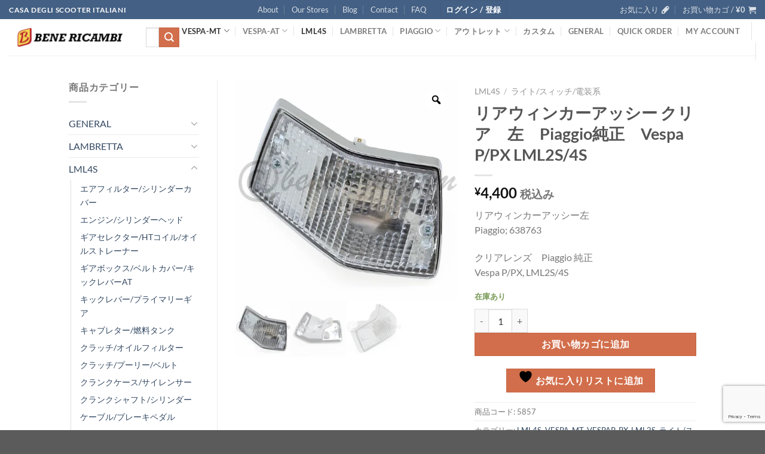

--- FILE ---
content_type: text/html; charset=UTF-8
request_url: https://www.benericambi.com/product/5857/
body_size: 54362
content:
<!DOCTYPE html>
<html lang="ja" class="loading-site no-js">
<head>
	<meta charset="UTF-8" />
	<link rel="profile" href="http://gmpg.org/xfn/11" />
	<link rel="pingback" href="https://www.benericambi.com/xmlrpc.php" />

					<script>document.documentElement.className = document.documentElement.className + ' yes-js js_active js'</script>
			<script>(function(html){html.className = html.className.replace(/\bno-js\b/,'js')})(document.documentElement);</script>
<title>リアウィンカーアッシー クリア　左　Piaggio純正　Vespa P/PX LML2S/4S &#8211; BENERICAMBI</title>
<meta name='robots' content='max-image-preview:large' />
	<style>img:is([sizes="auto" i], [sizes^="auto," i]) { contain-intrinsic-size: 3000px 1500px }</style>
	<meta name="viewport" content="width=device-width, initial-scale=1" /><script>window._wca = window._wca || [];</script>
<link rel='dns-prefetch' href='//stats.wp.com' />
<link rel='preconnect' href='//i0.wp.com' />
<link rel='preconnect' href='//c0.wp.com' />
<link rel='prefetch' href='https://www.benericambi.com/wp-content/themes/flatsome/assets/js/flatsome.js?ver=e1ad26bd5672989785e1' />
<link rel='prefetch' href='https://www.benericambi.com/wp-content/themes/flatsome/assets/js/chunk.slider.js?ver=3.19.9' />
<link rel='prefetch' href='https://www.benericambi.com/wp-content/themes/flatsome/assets/js/chunk.popups.js?ver=3.19.9' />
<link rel='prefetch' href='https://www.benericambi.com/wp-content/themes/flatsome/assets/js/chunk.tooltips.js?ver=3.19.9' />
<link rel='prefetch' href='https://www.benericambi.com/wp-content/themes/flatsome/assets/js/woocommerce.js?ver=dd6035ce106022a74757' />
<link rel="alternate" type="application/rss+xml" title="BENERICAMBI &raquo; フィード" href="https://www.benericambi.com/feed/" />
<link rel="alternate" type="application/rss+xml" title="BENERICAMBI &raquo; コメントフィード" href="https://www.benericambi.com/comments/feed/" />
<script>
window._wpemojiSettings = {"baseUrl":"https:\/\/s.w.org\/images\/core\/emoji\/15.0.3\/72x72\/","ext":".png","svgUrl":"https:\/\/s.w.org\/images\/core\/emoji\/15.0.3\/svg\/","svgExt":".svg","source":{"concatemoji":"https:\/\/www.benericambi.com\/wp-includes\/js\/wp-emoji-release.min.js?ver=6.7.4"}};
/*! This file is auto-generated */
!function(i,n){var o,s,e;function c(e){try{var t={supportTests:e,timestamp:(new Date).valueOf()};sessionStorage.setItem(o,JSON.stringify(t))}catch(e){}}function p(e,t,n){e.clearRect(0,0,e.canvas.width,e.canvas.height),e.fillText(t,0,0);var t=new Uint32Array(e.getImageData(0,0,e.canvas.width,e.canvas.height).data),r=(e.clearRect(0,0,e.canvas.width,e.canvas.height),e.fillText(n,0,0),new Uint32Array(e.getImageData(0,0,e.canvas.width,e.canvas.height).data));return t.every(function(e,t){return e===r[t]})}function u(e,t,n){switch(t){case"flag":return n(e,"\ud83c\udff3\ufe0f\u200d\u26a7\ufe0f","\ud83c\udff3\ufe0f\u200b\u26a7\ufe0f")?!1:!n(e,"\ud83c\uddfa\ud83c\uddf3","\ud83c\uddfa\u200b\ud83c\uddf3")&&!n(e,"\ud83c\udff4\udb40\udc67\udb40\udc62\udb40\udc65\udb40\udc6e\udb40\udc67\udb40\udc7f","\ud83c\udff4\u200b\udb40\udc67\u200b\udb40\udc62\u200b\udb40\udc65\u200b\udb40\udc6e\u200b\udb40\udc67\u200b\udb40\udc7f");case"emoji":return!n(e,"\ud83d\udc26\u200d\u2b1b","\ud83d\udc26\u200b\u2b1b")}return!1}function f(e,t,n){var r="undefined"!=typeof WorkerGlobalScope&&self instanceof WorkerGlobalScope?new OffscreenCanvas(300,150):i.createElement("canvas"),a=r.getContext("2d",{willReadFrequently:!0}),o=(a.textBaseline="top",a.font="600 32px Arial",{});return e.forEach(function(e){o[e]=t(a,e,n)}),o}function t(e){var t=i.createElement("script");t.src=e,t.defer=!0,i.head.appendChild(t)}"undefined"!=typeof Promise&&(o="wpEmojiSettingsSupports",s=["flag","emoji"],n.supports={everything:!0,everythingExceptFlag:!0},e=new Promise(function(e){i.addEventListener("DOMContentLoaded",e,{once:!0})}),new Promise(function(t){var n=function(){try{var e=JSON.parse(sessionStorage.getItem(o));if("object"==typeof e&&"number"==typeof e.timestamp&&(new Date).valueOf()<e.timestamp+604800&&"object"==typeof e.supportTests)return e.supportTests}catch(e){}return null}();if(!n){if("undefined"!=typeof Worker&&"undefined"!=typeof OffscreenCanvas&&"undefined"!=typeof URL&&URL.createObjectURL&&"undefined"!=typeof Blob)try{var e="postMessage("+f.toString()+"("+[JSON.stringify(s),u.toString(),p.toString()].join(",")+"));",r=new Blob([e],{type:"text/javascript"}),a=new Worker(URL.createObjectURL(r),{name:"wpTestEmojiSupports"});return void(a.onmessage=function(e){c(n=e.data),a.terminate(),t(n)})}catch(e){}c(n=f(s,u,p))}t(n)}).then(function(e){for(var t in e)n.supports[t]=e[t],n.supports.everything=n.supports.everything&&n.supports[t],"flag"!==t&&(n.supports.everythingExceptFlag=n.supports.everythingExceptFlag&&n.supports[t]);n.supports.everythingExceptFlag=n.supports.everythingExceptFlag&&!n.supports.flag,n.DOMReady=!1,n.readyCallback=function(){n.DOMReady=!0}}).then(function(){return e}).then(function(){var e;n.supports.everything||(n.readyCallback(),(e=n.source||{}).concatemoji?t(e.concatemoji):e.wpemoji&&e.twemoji&&(t(e.twemoji),t(e.wpemoji)))}))}((window,document),window._wpemojiSettings);
</script>
<style id='wp-emoji-styles-inline-css' type='text/css'>

	img.wp-smiley, img.emoji {
		display: inline !important;
		border: none !important;
		box-shadow: none !important;
		height: 1em !important;
		width: 1em !important;
		margin: 0 0.07em !important;
		vertical-align: -0.1em !important;
		background: none !important;
		padding: 0 !important;
	}
</style>
<style id='wp-block-library-inline-css' type='text/css'>
:root{--wp-admin-theme-color:#007cba;--wp-admin-theme-color--rgb:0,124,186;--wp-admin-theme-color-darker-10:#006ba1;--wp-admin-theme-color-darker-10--rgb:0,107,161;--wp-admin-theme-color-darker-20:#005a87;--wp-admin-theme-color-darker-20--rgb:0,90,135;--wp-admin-border-width-focus:2px;--wp-block-synced-color:#7a00df;--wp-block-synced-color--rgb:122,0,223;--wp-bound-block-color:var(--wp-block-synced-color)}@media (min-resolution:192dpi){:root{--wp-admin-border-width-focus:1.5px}}.wp-element-button{cursor:pointer}:root{--wp--preset--font-size--normal:16px;--wp--preset--font-size--huge:42px}:root .has-very-light-gray-background-color{background-color:#eee}:root .has-very-dark-gray-background-color{background-color:#313131}:root .has-very-light-gray-color{color:#eee}:root .has-very-dark-gray-color{color:#313131}:root .has-vivid-green-cyan-to-vivid-cyan-blue-gradient-background{background:linear-gradient(135deg,#00d084,#0693e3)}:root .has-purple-crush-gradient-background{background:linear-gradient(135deg,#34e2e4,#4721fb 50%,#ab1dfe)}:root .has-hazy-dawn-gradient-background{background:linear-gradient(135deg,#faaca8,#dad0ec)}:root .has-subdued-olive-gradient-background{background:linear-gradient(135deg,#fafae1,#67a671)}:root .has-atomic-cream-gradient-background{background:linear-gradient(135deg,#fdd79a,#004a59)}:root .has-nightshade-gradient-background{background:linear-gradient(135deg,#330968,#31cdcf)}:root .has-midnight-gradient-background{background:linear-gradient(135deg,#020381,#2874fc)}.has-regular-font-size{font-size:1em}.has-larger-font-size{font-size:2.625em}.has-normal-font-size{font-size:var(--wp--preset--font-size--normal)}.has-huge-font-size{font-size:var(--wp--preset--font-size--huge)}.has-text-align-center{text-align:center}.has-text-align-left{text-align:left}.has-text-align-right{text-align:right}#end-resizable-editor-section{display:none}.aligncenter{clear:both}.items-justified-left{justify-content:flex-start}.items-justified-center{justify-content:center}.items-justified-right{justify-content:flex-end}.items-justified-space-between{justify-content:space-between}.screen-reader-text{border:0;clip:rect(1px,1px,1px,1px);clip-path:inset(50%);height:1px;margin:-1px;overflow:hidden;padding:0;position:absolute;width:1px;word-wrap:normal!important}.screen-reader-text:focus{background-color:#ddd;clip:auto!important;clip-path:none;color:#444;display:block;font-size:1em;height:auto;left:5px;line-height:normal;padding:15px 23px 14px;text-decoration:none;top:5px;width:auto;z-index:100000}html :where(.has-border-color){border-style:solid}html :where([style*=border-top-color]){border-top-style:solid}html :where([style*=border-right-color]){border-right-style:solid}html :where([style*=border-bottom-color]){border-bottom-style:solid}html :where([style*=border-left-color]){border-left-style:solid}html :where([style*=border-width]){border-style:solid}html :where([style*=border-top-width]){border-top-style:solid}html :where([style*=border-right-width]){border-right-style:solid}html :where([style*=border-bottom-width]){border-bottom-style:solid}html :where([style*=border-left-width]){border-left-style:solid}html :where(img[class*=wp-image-]){height:auto;max-width:100%}:where(figure){margin:0 0 1em}html :where(.is-position-sticky){--wp-admin--admin-bar--position-offset:var(--wp-admin--admin-bar--height,0px)}@media screen and (max-width:600px){html :where(.is-position-sticky){--wp-admin--admin-bar--position-offset:0px}}
</style>
<link rel='stylesheet' id='contact-form-7-css' href='https://www.benericambi.com/wp-content/plugins/contact-form-7/includes/css/styles.css?ver=6.0.3' type='text/css' media='all' />
<link rel='stylesheet' id='wwpp_single_product_page_css-css' href='https://www.benericambi.com/wp-content/plugins/woocommerce-wholesale-prices-premium/css/wwpp-single-product-page.css?ver=2.0.3' type='text/css' media='all' />
<link rel='stylesheet' id='photoswipe-css' href='https://c0.wp.com/p/woocommerce/9.6.3/assets/css/photoswipe/photoswipe.min.css' type='text/css' media='all' />
<link rel='stylesheet' id='photoswipe-default-skin-css' href='https://c0.wp.com/p/woocommerce/9.6.3/assets/css/photoswipe/default-skin/default-skin.min.css' type='text/css' media='all' />
<style id='woocommerce-inline-inline-css' type='text/css'>
.woocommerce form .form-row .required { visibility: visible; }
</style>
<link rel='stylesheet' id='woo-variation-gallery-slider-css' href='https://www.benericambi.com/wp-content/plugins/woo-variation-gallery/assets/css/slick.min.css?ver=1.8.1' type='text/css' media='all' />
<link rel='stylesheet' id='dashicons-css' href='https://c0.wp.com/c/6.7.4/wp-includes/css/dashicons.min.css' type='text/css' media='all' />
<style id='dashicons-inline-css' type='text/css'>
[data-font="Dashicons"]:before {font-family: 'Dashicons' !important;content: attr(data-icon) !important;speak: none !important;font-weight: normal !important;font-variant: normal !important;text-transform: none !important;line-height: 1 !important;font-style: normal !important;-webkit-font-smoothing: antialiased !important;-moz-osx-font-smoothing: grayscale !important;}
</style>
<link rel='stylesheet' id='woo-variation-gallery-css' href='https://www.benericambi.com/wp-content/plugins/woo-variation-gallery/assets/css/frontend.min.css?ver=1739336807' type='text/css' media='all' />
<style id='woo-variation-gallery-inline-css' type='text/css'>
:root {--wvg-thumbnail-item: 4;--wvg-thumbnail-item-gap: 0px;--wvg-single-image-size: 510px;--wvg-gallery-width: 100%;--wvg-gallery-margin: 30px;}/* Default Width */.woo-variation-product-gallery {max-width: 100% !important;width: 100%;}/* Medium Devices, Desktops *//* Small Devices, Tablets */@media only screen and (max-width: 768px) {.woo-variation-product-gallery {width: 720px;max-width: 100% !important;}}/* Extra Small Devices, Phones */@media only screen and (max-width: 480px) {.woo-variation-product-gallery {width: 320px;max-width: 100% !important;}}
</style>
<link rel='stylesheet' id='brands-styles-css' href='https://c0.wp.com/p/woocommerce/9.6.3/assets/css/brands.css' type='text/css' media='all' />
<link rel='stylesheet' id='wc-gateway-linepay-smart-payment-buttons-css' href='https://www.benericambi.com/wp-content/plugins/woocommerce-for-japan/assets/css/linepay_button.css?ver=6.7.4' type='text/css' media='all' />
<link rel='stylesheet' id='flatsome-woocommerce-wishlist-css' href='https://www.benericambi.com/wp-content/themes/flatsome/inc/integrations/wc-yith-wishlist/wishlist.css?ver=3.19.9' type='text/css' media='all' />
<link rel='stylesheet' id='pwb-styles-frontend-css' href='https://www.benericambi.com/wp-content/plugins/perfect-woocommerce-brands/build/frontend/css/style.css?ver=3.4.9' type='text/css' media='all' />
<link rel='stylesheet' id='wpce-main-style-css' href='https://www.benericambi.com/wp-content/plugins/woo-parts-compatibility-editor/assets/css/style.css?ver=6.7.4' type='text/css' media='all' />
<link rel='stylesheet' id='ywpo-frontend-css' href='https://www.benericambi.com/wp-content/plugins/yith-woocommerce-pre-order-premium/assets/css/ywpo-frontend.css?ver=3.3.0' type='text/css' media='all' />
<link rel='stylesheet' id='flatsome-main-css' href='https://www.benericambi.com/wp-content/themes/flatsome/assets/css/flatsome.css?ver=3.19.9' type='text/css' media='all' />
<style id='flatsome-main-inline-css' type='text/css'>
@font-face {
				font-family: "fl-icons";
				font-display: block;
				src: url(https://www.benericambi.com/wp-content/themes/flatsome/assets/css/icons/fl-icons.eot?v=3.19.9);
				src:
					url(https://www.benericambi.com/wp-content/themes/flatsome/assets/css/icons/fl-icons.eot#iefix?v=3.19.9) format("embedded-opentype"),
					url(https://www.benericambi.com/wp-content/themes/flatsome/assets/css/icons/fl-icons.woff2?v=3.19.9) format("woff2"),
					url(https://www.benericambi.com/wp-content/themes/flatsome/assets/css/icons/fl-icons.ttf?v=3.19.9) format("truetype"),
					url(https://www.benericambi.com/wp-content/themes/flatsome/assets/css/icons/fl-icons.woff?v=3.19.9) format("woff"),
					url(https://www.benericambi.com/wp-content/themes/flatsome/assets/css/icons/fl-icons.svg?v=3.19.9#fl-icons) format("svg");
			}
</style>
<link rel='stylesheet' id='flatsome-shop-css' href='https://www.benericambi.com/wp-content/themes/flatsome/assets/css/flatsome-shop.css?ver=3.19.9' type='text/css' media='all' />
<link rel='stylesheet' id='flatsome-style-css' href='https://www.benericambi.com/wp-content/themes/flatsome-child/style.css?ver=3.0' type='text/css' media='all' />
<script type="text/template" id="tmpl-variation-template">
	<div class="woocommerce-variation-description">{{{ data.variation.variation_description }}}</div>
	<div class="woocommerce-variation-price">{{{ data.variation.price_html }}}</div>
	<div class="woocommerce-variation-availability">{{{ data.variation.availability_html }}}</div>
</script>
<script type="text/template" id="tmpl-unavailable-variation-template">
	<p role="alert">この商品は対応しておりません。異なる組み合わせを選択してください。</p>
</script>
<script src="https://c0.wp.com/c/6.7.4/wp-includes/js/jquery/jquery.min.js" id="jquery-core-js"></script>
<script src="https://c0.wp.com/c/6.7.4/wp-includes/js/jquery/jquery-migrate.min.js" id="jquery-migrate-js"></script>
<script src="https://c0.wp.com/p/woocommerce/9.6.3/assets/js/jquery-blockui/jquery.blockUI.min.js" id="jquery-blockui-js" data-wp-strategy="defer"></script>
<script id="wc-add-to-cart-js-extra">
var wc_add_to_cart_params = {"ajax_url":"\/wp-admin\/admin-ajax.php","wc_ajax_url":"\/?wc-ajax=%%endpoint%%","i18n_view_cart":"\u304a\u8cb7\u3044\u7269\u30ab\u30b4\u3092\u8868\u793a","cart_url":"https:\/\/www.benericambi.com\/cart-2\/","is_cart":"","cart_redirect_after_add":"no"};
</script>
<script src="https://c0.wp.com/p/woocommerce/9.6.3/assets/js/frontend/add-to-cart.min.js" id="wc-add-to-cart-js" defer data-wp-strategy="defer"></script>
<script src="https://c0.wp.com/p/woocommerce/9.6.3/assets/js/zoom/jquery.zoom.min.js" id="zoom-js" defer data-wp-strategy="defer"></script>
<script src="https://c0.wp.com/p/woocommerce/9.6.3/assets/js/flexslider/jquery.flexslider.min.js" id="flexslider-js" defer data-wp-strategy="defer"></script>
<script src="https://c0.wp.com/p/woocommerce/9.6.3/assets/js/photoswipe/photoswipe.min.js" id="photoswipe-js" defer data-wp-strategy="defer"></script>
<script src="https://c0.wp.com/p/woocommerce/9.6.3/assets/js/photoswipe/photoswipe-ui-default.min.js" id="photoswipe-ui-default-js" defer data-wp-strategy="defer"></script>
<script id="wc-single-product-js-extra">
var wc_single_product_params = {"i18n_required_rating_text":"\u8a55\u4fa1\u3092\u9078\u629e\u3057\u3066\u304f\u3060\u3055\u3044","i18n_product_gallery_trigger_text":"\u30d5\u30eb\u30b9\u30af\u30ea\u30fc\u30f3\u753b\u50cf\u30ae\u30e3\u30e9\u30ea\u30fc\u3092\u8868\u793a","review_rating_required":"yes","flexslider":{"rtl":false,"animation":"slide","smoothHeight":true,"directionNav":false,"controlNav":"thumbnails","slideshow":false,"animationSpeed":500,"animationLoop":false,"allowOneSlide":false},"zoom_enabled":"1","zoom_options":[],"photoswipe_enabled":"1","photoswipe_options":{"shareEl":false,"closeOnScroll":false,"history":false,"hideAnimationDuration":0,"showAnimationDuration":0},"flexslider_enabled":"1"};
</script>
<script src="https://c0.wp.com/p/woocommerce/9.6.3/assets/js/frontend/single-product.min.js" id="wc-single-product-js" defer data-wp-strategy="defer"></script>
<script src="https://c0.wp.com/p/woocommerce/9.6.3/assets/js/js-cookie/js.cookie.min.js" id="js-cookie-js" data-wp-strategy="defer"></script>
<script src="https://c0.wp.com/c/6.7.4/wp-includes/js/underscore.min.js" id="underscore-js"></script>
<script id="wp-util-js-extra">
var _wpUtilSettings = {"ajax":{"url":"\/wp-admin\/admin-ajax.php"}};
</script>
<script src="https://c0.wp.com/c/6.7.4/wp-includes/js/wp-util.min.js" id="wp-util-js"></script>
<script src="https://stats.wp.com/s-202603.js" id="woocommerce-analytics-js" defer data-wp-strategy="defer"></script>
<script id="wpce-main-script-js-extra">
var wpce = {"ajax_url":"https:\/\/www.benericambi.com\/wp-admin\/admin-ajax.php","preloader_finder_terms":[]};
</script>
<script src="https://www.benericambi.com/wp-content/plugins/woo-parts-compatibility-editor/assets/js/scripts.js?ver=6.7.4" id="wpce-main-script-js"></script>
<link rel="https://api.w.org/" href="https://www.benericambi.com/wp-json/" /><link rel="alternate" title="JSON" type="application/json" href="https://www.benericambi.com/wp-json/wp/v2/product/4778" /><link rel="EditURI" type="application/rsd+xml" title="RSD" href="https://www.benericambi.com/xmlrpc.php?rsd" />
<meta name="generator" content="WordPress 6.7.4" />
<meta name="generator" content="WooCommerce 9.6.3" />
<link rel="canonical" href="https://www.benericambi.com/product/5857/" />
<link rel='shortlink' href='https://www.benericambi.com/?p=4778' />
<link rel="alternate" title="oEmbed (JSON)" type="application/json+oembed" href="https://www.benericambi.com/wp-json/oembed/1.0/embed?url=https%3A%2F%2Fwww.benericambi.com%2Fproduct%2F5857%2F" />
<link rel="alternate" title="oEmbed (XML)" type="text/xml+oembed" href="https://www.benericambi.com/wp-json/oembed/1.0/embed?url=https%3A%2F%2Fwww.benericambi.com%2Fproduct%2F5857%2F&#038;format=xml" />
<meta name="wwp" content="yes" />	<style>img#wpstats{display:none}</style>
			<noscript><style>.woocommerce-product-gallery{ opacity: 1 !important; }</style></noscript>
	<style class='wp-fonts-local' type='text/css'>
@font-face{font-family:Inter;font-style:normal;font-weight:300 900;font-display:fallback;src:url('https://www.benericambi.com/wp-content/plugins/woocommerce/assets/fonts/Inter-VariableFont_slnt,wght.woff2') format('woff2');font-stretch:normal;}
@font-face{font-family:Cardo;font-style:normal;font-weight:400;font-display:fallback;src:url('https://www.benericambi.com/wp-content/plugins/woocommerce/assets/fonts/cardo_normal_400.woff2') format('woff2');}
</style>
<link rel="icon" href="https://i0.wp.com/www.benericambi.com/wp-content/uploads/2021/01/benefavicon.jpg?resize=32%2C32&#038;ssl=1" sizes="32x32" />
<link rel="icon" href="https://i0.wp.com/www.benericambi.com/wp-content/uploads/2021/01/benefavicon.jpg?fit=192%2C192&#038;ssl=1" sizes="192x192" />
<link rel="apple-touch-icon" href="https://i0.wp.com/www.benericambi.com/wp-content/uploads/2021/01/benefavicon.jpg?fit=180%2C180&#038;ssl=1" />
<meta name="msapplication-TileImage" content="https://i0.wp.com/www.benericambi.com/wp-content/uploads/2021/01/benefavicon.jpg?fit=270%2C270&#038;ssl=1" />
<style id="custom-css" type="text/css">:root {--primary-color: #446084;--fs-color-primary: #446084;--fs-color-secondary: #d26e4b;--fs-color-success: #7a9c59;--fs-color-alert: #b20000;--fs-experimental-link-color: #334862;--fs-experimental-link-color-hover: #111;}.tooltipster-base {--tooltip-color: #fff;--tooltip-bg-color: #000;}.off-canvas-right .mfp-content, .off-canvas-left .mfp-content {--drawer-width: 300px;}.off-canvas .mfp-content.off-canvas-cart {--drawer-width: 360px;}.header-main{height: 61px}#logo img{max-height: 61px}#logo{width:200px;}.header-bottom{min-height: 55px}.header-top{min-height: 30px}.transparent .header-main{height: 90px}.transparent #logo img{max-height: 90px}.has-transparent + .page-title:first-of-type,.has-transparent + #main > .page-title,.has-transparent + #main > div > .page-title,.has-transparent + #main .page-header-wrapper:first-of-type .page-title{padding-top: 170px;}.header.show-on-scroll,.stuck .header-main{height:60px!important}.stuck #logo img{max-height: 60px!important}.search-form{ width: 60%;}.header-bottom {background-color: #f1f1f1}.top-bar-nav > li > a{line-height: 16px }.header-main .nav > li > a{line-height: 16px }.stuck .header-main .nav > li > a{line-height: 50px }@media (max-width: 549px) {.header-main{height: 50px}#logo img{max-height: 50px}}.nav-dropdown{border-radius:3px}.nav-dropdown{font-size:100%}body{font-family: Lato, sans-serif;}body {font-weight: 400;font-style: normal;}.nav > li > a {font-family: Lato, sans-serif;}.mobile-sidebar-levels-2 .nav > li > ul > li > a {font-family: Lato, sans-serif;}.nav > li > a,.mobile-sidebar-levels-2 .nav > li > ul > li > a {font-weight: 700;font-style: normal;}h1,h2,h3,h4,h5,h6,.heading-font, .off-canvas-center .nav-sidebar.nav-vertical > li > a{font-family: Lato, sans-serif;}h1,h2,h3,h4,h5,h6,.heading-font,.banner h1,.banner h2 {font-weight: 700;font-style: normal;}.alt-font{font-family: "Dancing Script", sans-serif;}.alt-font {font-weight: 400!important;font-style: normal!important;}.shop-page-title.featured-title .title-bg{ background-image: url(https://www.benericambi.com/wp-content/uploads/2020/02/5857-1000001.jpg)!important;}@media screen and (min-width: 550px){.products .box-vertical .box-image{min-width: 247px!important;width: 247px!important;}}button[name='update_cart'] { display: none; }.nav-vertical-fly-out > li + li {border-top-width: 1px; border-top-style: solid;}/* Custom CSS */.afrsm-main-table table#tbl-shipping-method tr select{width: 100%;}.label-new.menu-item > a:after{content:"New";}.label-hot.menu-item > a:after{content:"Hot";}.label-sale.menu-item > a:after{content:"Sale";}.label-popular.menu-item > a:after{content:"人気";}</style>		<style type="text/css" id="wp-custom-css">
			.afrsm-main-table table#tbl-shipping-method tr select{width: 100%;}		</style>
		<style id="kirki-inline-styles">/* latin-ext */
@font-face {
  font-family: 'Lato';
  font-style: normal;
  font-weight: 400;
  font-display: swap;
  src: url(https://www.benericambi.com/wp-content/fonts/lato/S6uyw4BMUTPHjxAwXjeu.woff2) format('woff2');
  unicode-range: U+0100-02BA, U+02BD-02C5, U+02C7-02CC, U+02CE-02D7, U+02DD-02FF, U+0304, U+0308, U+0329, U+1D00-1DBF, U+1E00-1E9F, U+1EF2-1EFF, U+2020, U+20A0-20AB, U+20AD-20C0, U+2113, U+2C60-2C7F, U+A720-A7FF;
}
/* latin */
@font-face {
  font-family: 'Lato';
  font-style: normal;
  font-weight: 400;
  font-display: swap;
  src: url(https://www.benericambi.com/wp-content/fonts/lato/S6uyw4BMUTPHjx4wXg.woff2) format('woff2');
  unicode-range: U+0000-00FF, U+0131, U+0152-0153, U+02BB-02BC, U+02C6, U+02DA, U+02DC, U+0304, U+0308, U+0329, U+2000-206F, U+20AC, U+2122, U+2191, U+2193, U+2212, U+2215, U+FEFF, U+FFFD;
}
/* latin-ext */
@font-face {
  font-family: 'Lato';
  font-style: normal;
  font-weight: 700;
  font-display: swap;
  src: url(https://www.benericambi.com/wp-content/fonts/lato/S6u9w4BMUTPHh6UVSwaPGR_p.woff2) format('woff2');
  unicode-range: U+0100-02BA, U+02BD-02C5, U+02C7-02CC, U+02CE-02D7, U+02DD-02FF, U+0304, U+0308, U+0329, U+1D00-1DBF, U+1E00-1E9F, U+1EF2-1EFF, U+2020, U+20A0-20AB, U+20AD-20C0, U+2113, U+2C60-2C7F, U+A720-A7FF;
}
/* latin */
@font-face {
  font-family: 'Lato';
  font-style: normal;
  font-weight: 700;
  font-display: swap;
  src: url(https://www.benericambi.com/wp-content/fonts/lato/S6u9w4BMUTPHh6UVSwiPGQ.woff2) format('woff2');
  unicode-range: U+0000-00FF, U+0131, U+0152-0153, U+02BB-02BC, U+02C6, U+02DA, U+02DC, U+0304, U+0308, U+0329, U+2000-206F, U+20AC, U+2122, U+2191, U+2193, U+2212, U+2215, U+FEFF, U+FFFD;
}/* vietnamese */
@font-face {
  font-family: 'Dancing Script';
  font-style: normal;
  font-weight: 400;
  font-display: swap;
  src: url(https://www.benericambi.com/wp-content/fonts/dancing-script/If2cXTr6YS-zF4S-kcSWSVi_sxjsohD9F50Ruu7BMSo3Rep8ltA.woff2) format('woff2');
  unicode-range: U+0102-0103, U+0110-0111, U+0128-0129, U+0168-0169, U+01A0-01A1, U+01AF-01B0, U+0300-0301, U+0303-0304, U+0308-0309, U+0323, U+0329, U+1EA0-1EF9, U+20AB;
}
/* latin-ext */
@font-face {
  font-family: 'Dancing Script';
  font-style: normal;
  font-weight: 400;
  font-display: swap;
  src: url(https://www.benericambi.com/wp-content/fonts/dancing-script/If2cXTr6YS-zF4S-kcSWSVi_sxjsohD9F50Ruu7BMSo3ROp8ltA.woff2) format('woff2');
  unicode-range: U+0100-02BA, U+02BD-02C5, U+02C7-02CC, U+02CE-02D7, U+02DD-02FF, U+0304, U+0308, U+0329, U+1D00-1DBF, U+1E00-1E9F, U+1EF2-1EFF, U+2020, U+20A0-20AB, U+20AD-20C0, U+2113, U+2C60-2C7F, U+A720-A7FF;
}
/* latin */
@font-face {
  font-family: 'Dancing Script';
  font-style: normal;
  font-weight: 400;
  font-display: swap;
  src: url(https://www.benericambi.com/wp-content/fonts/dancing-script/If2cXTr6YS-zF4S-kcSWSVi_sxjsohD9F50Ruu7BMSo3Sup8.woff2) format('woff2');
  unicode-range: U+0000-00FF, U+0131, U+0152-0153, U+02BB-02BC, U+02C6, U+02DA, U+02DC, U+0304, U+0308, U+0329, U+2000-206F, U+20AC, U+2122, U+2191, U+2193, U+2212, U+2215, U+FEFF, U+FFFD;
}</style></head>

<body class="product-template-default single single-product postid-4778 theme-flatsome woocommerce woocommerce-page woocommerce-no-js jps-theme-flatsome-child woo-variation-gallery woo-variation-gallery-theme-flatsome lightbox nav-dropdown-has-arrow nav-dropdown-has-shadow nav-dropdown-has-border parallax-mobile">


<a class="skip-link screen-reader-text" href="#main">Skip to content</a>

<div id="wrapper">

	
	<header id="header" class="header header-full-width has-sticky sticky-jump">
		<div class="header-wrapper">
			<div id="top-bar" class="header-top hide-for-sticky nav-dark flex-has-center">
    <div class="flex-row container">
      <div class="flex-col hide-for-medium flex-left">
          <ul class="nav nav-left medium-nav-center nav-small  nav-divided">
              <li class="html custom html_topbar_left"><strong class="uppercase">CASA  DEGLI SCOOTER ITALIANI</strong></li>          </ul>
      </div>

      <div class="flex-col hide-for-medium flex-center">
          <ul class="nav nav-center nav-small  nav-divided">
              <li id="menu-item-258" class="menu-item menu-item-type-post_type menu-item-object-page menu-item-258 menu-item-design-default"><a href="https://www.benericambi.com/elements/pages/about/" class="nav-top-link">About</a></li>
<li id="menu-item-235" class="menu-item menu-item-type-post_type menu-item-object-page menu-item-235 menu-item-design-default"><a href="https://www.benericambi.com/elements/pages/our-stores/" class="nav-top-link">Our Stores</a></li>
<li id="menu-item-259" class="menu-item menu-item-type-post_type menu-item-object-page menu-item-259 menu-item-design-default"><a href="https://www.benericambi.com/blog/" class="nav-top-link">Blog</a></li>
<li id="menu-item-260" class="menu-item menu-item-type-post_type menu-item-object-page menu-item-260 menu-item-design-default"><a href="https://www.benericambi.com/elements/pages/contact/" class="nav-top-link">Contact</a></li>
<li id="menu-item-272" class="menu-item menu-item-type-post_type menu-item-object-page menu-item-272 menu-item-design-default"><a href="https://www.benericambi.com/elements/pages/faq/" class="nav-top-link">FAQ</a></li>

<li class="account-item has-icon" >
<div class="header-button">
	<a href="https://www.benericambi.com/my-account-2/" class="nav-top-link nav-top-not-logged-in icon primary button round is-small icon primary button round is-small" title="ログイン" data-open="#login-form-popup" >
					<span>
			ログイン / 登録			</span>
				</a>


</div>

</li>
          </ul>
      </div>

      <div class="flex-col hide-for-medium flex-right">
         <ul class="nav top-bar-nav nav-right nav-small  nav-divided">
              <li class="header-wishlist-icon">
			<a href="https://www.benericambi.com/wishlist/" class="wishlist-link" title="Wishlist" >
							<span class="hide-for-medium header-wishlist-title">
				お気に入り				</span>
										<i class="wishlist-icon icon-pen-alt-fill" ></i>
					</a>
	</li>
<li class="cart-item has-icon has-dropdown">

<a href="https://www.benericambi.com/cart-2/" class="header-cart-link is-small" title="お買い物カゴ" >

<span class="header-cart-title">
   お買い物カゴ   /      <span class="cart-price"><span class="woocommerce-Price-amount amount"><bdi><span class="woocommerce-Price-currencySymbol">&yen;</span>0</bdi></span></span>
  </span>

    <i class="icon-shopping-cart"
    data-icon-label="0">
  </i>
  </a>

 <ul class="nav-dropdown nav-dropdown-bold">
    <li class="html widget_shopping_cart">
      <div class="widget_shopping_cart_content">
        

	<div class="ux-mini-cart-empty flex flex-row-col text-center pt pb">
				<div class="ux-mini-cart-empty-icon">
			<svg xmlns="http://www.w3.org/2000/svg" viewBox="0 0 17 19" style="opacity:.1;height:80px;">
				<path d="M8.5 0C6.7 0 5.3 1.2 5.3 2.7v2H2.1c-.3 0-.6.3-.7.7L0 18.2c0 .4.2.8.6.8h15.7c.4 0 .7-.3.7-.7v-.1L15.6 5.4c0-.3-.3-.6-.7-.6h-3.2v-2c0-1.6-1.4-2.8-3.2-2.8zM6.7 2.7c0-.8.8-1.4 1.8-1.4s1.8.6 1.8 1.4v2H6.7v-2zm7.5 3.4 1.3 11.5h-14L2.8 6.1h2.5v1.4c0 .4.3.7.7.7.4 0 .7-.3.7-.7V6.1h3.5v1.4c0 .4.3.7.7.7s.7-.3.7-.7V6.1h2.6z" fill-rule="evenodd" clip-rule="evenodd" fill="currentColor"></path>
			</svg>
		</div>
				<p class="woocommerce-mini-cart__empty-message empty">お買い物カゴに商品がありません。</p>
					<p class="return-to-shop">
				<a class="button primary wc-backward" href="https://www.benericambi.com/shop/">
					ショップに戻る				</a>
			</p>
				</div>


      </div>
    </li>
     </ul>

</li>
          </ul>
      </div>

            <div class="flex-col show-for-medium flex-grow">
          <ul class="nav nav-center nav-small mobile-nav  nav-divided">
              <li class="html custom html_topbar_left"><strong class="uppercase">CASA  DEGLI SCOOTER ITALIANI</strong></li><li class="menu-item menu-item-type-post_type menu-item-object-page menu-item-258 menu-item-design-default"><a href="https://www.benericambi.com/elements/pages/about/" class="nav-top-link">About</a></li>
<li class="menu-item menu-item-type-post_type menu-item-object-page menu-item-235 menu-item-design-default"><a href="https://www.benericambi.com/elements/pages/our-stores/" class="nav-top-link">Our Stores</a></li>
<li class="menu-item menu-item-type-post_type menu-item-object-page menu-item-259 menu-item-design-default"><a href="https://www.benericambi.com/blog/" class="nav-top-link">Blog</a></li>
<li class="menu-item menu-item-type-post_type menu-item-object-page menu-item-260 menu-item-design-default"><a href="https://www.benericambi.com/elements/pages/contact/" class="nav-top-link">Contact</a></li>
<li class="menu-item menu-item-type-post_type menu-item-object-page menu-item-272 menu-item-design-default"><a href="https://www.benericambi.com/elements/pages/faq/" class="nav-top-link">FAQ</a></li>
          </ul>
      </div>
      
    </div>
</div>
<div id="masthead" class="header-main ">
      <div class="header-inner flex-row container logo-left medium-logo-center" role="navigation">

          <!-- Logo -->
          <div id="logo" class="flex-col logo">
            
<!-- Header logo -->
<a href="https://www.benericambi.com/" title="BENERICAMBI - CASA DEGLI SCOOTER ITALIANI" rel="home">
		<img width="400" height="84" src="https://i0.wp.com/www.benericambi.com/wp-content/uploads/2020/03/BENERICAMBI2.png?fit=400%2C84&#038;ssl=1" class="header_logo header-logo" alt="BENERICAMBI"/><img  width="400" height="84" src="https://i0.wp.com/www.benericambi.com/wp-content/uploads/2020/03/BENERICAMBI2.png?fit=400%2C84&#038;ssl=1" class="header-logo-dark" alt="BENERICAMBI"/></a>
          </div>

          <!-- Mobile Left Elements -->
          <div class="flex-col show-for-medium flex-left">
            <ul class="mobile-nav nav nav-left ">
              <li class="nav-icon has-icon">
  		<a href="#" data-open="#main-menu" data-pos="left" data-bg="main-menu-overlay" data-color="" class="is-small" aria-label="Menu" aria-controls="main-menu" aria-expanded="false">

		  <i class="icon-menu" ></i>
		  <span class="menu-title uppercase hide-for-small">Menu</span>		</a>
	</li>
            </ul>
          </div>

          <!-- Left Elements -->
          <div class="flex-col hide-for-medium flex-left
            flex-grow">
            <ul class="header-nav header-nav-main nav nav-left  nav-divided nav-uppercase" >
              <li class="header-search-form search-form html relative has-icon">
	<div class="header-search-form-wrapper">
		<div class="searchform-wrapper ux-search-box relative is-normal"><form role="search" method="get" class="searchform" action="https://www.benericambi.com/">
	<div class="flex-row relative">
						<div class="flex-col flex-grow">
			<label class="screen-reader-text" for="woocommerce-product-search-field-0">検索対象:</label>
			<input type="search" id="woocommerce-product-search-field-0" class="search-field mb-0" placeholder="部品番号、名称等" value="" name="s" />
			<input type="hidden" name="post_type" value="product" />
					</div>
		<div class="flex-col">
			<button type="submit" value="検索" class="ux-search-submit submit-button secondary button  icon mb-0" aria-label="Submit">
				<i class="icon-search" ></i>			</button>
		</div>
	</div>
	<div class="live-search-results text-left z-top"></div>
</form>
</div>	</div>
</li>
            </ul>
          </div>

          <!-- Right Elements -->
          <div class="flex-col hide-for-medium flex-right">
            <ul class="header-nav header-nav-main nav nav-right  nav-divided nav-uppercase">
              <li id="menu-item-7611" class="menu-item menu-item-type-taxonomy menu-item-object-product_cat current-product-ancestor current-menu-parent current-product-parent menu-item-has-children menu-item-7611 active menu-item-design-default has-dropdown"><a href="https://www.benericambi.com/product-category/vespa-mt/" class="nav-top-link" aria-expanded="false" aria-haspopup="menu">VESPA-MT<i class="icon-angle-down" ></i></a>
<ul class="sub-menu nav-dropdown nav-dropdown-bold">
	<li id="menu-item-7615" class="menu-item menu-item-type-taxonomy menu-item-object-product_cat current-product-ancestor current-menu-parent current-product-parent menu-item-7615 active"><a href="https://www.benericambi.com/product-category/vespa-mt/vespap-px-lml2s/">VESPAP-PX-LML2S</a></li>
	<li id="menu-item-7617" class="menu-item menu-item-type-taxonomy menu-item-object-product_cat menu-item-7617"><a href="https://www.benericambi.com/product-category/vespa-mt/vespa50s-125et3-pk/">VESPA50S-125ET3/PK</a></li>
	<li id="menu-item-7616" class="menu-item menu-item-type-taxonomy menu-item-object-product_cat menu-item-7616"><a href="https://www.benericambi.com/product-category/vespa-mt/vespa125-150-rally-gl/">VESPA125/150-RALLY-GL</a></li>
	<li id="menu-item-7618" class="menu-item menu-item-type-taxonomy menu-item-object-product_cat menu-item-7618"><a href="https://www.benericambi.com/product-category/vespa-mt/160gs-180ss/">Vespa 160GS-180SS</a></li>
	<li id="menu-item-7628" class="menu-item menu-item-type-taxonomy menu-item-object-product_cat menu-item-7628"><a href="https://www.benericambi.com/product-category/vespa-mt/vespa125-150_57-gs150/">Vespa125/150_57&#8217;/GS150</a></li>
</ul>
</li>
<li id="menu-item-7610" class="menu-item menu-item-type-taxonomy menu-item-object-product_cat menu-item-has-children menu-item-7610 menu-item-design-default has-dropdown"><a href="https://www.benericambi.com/product-category/vespa-at/" class="nav-top-link" aria-expanded="false" aria-haspopup="menu">VESPA-AT<i class="icon-angle-down" ></i></a>
<ul class="sub-menu nav-dropdown nav-dropdown-bold">
	<li id="menu-item-7624" class="menu-item menu-item-type-taxonomy menu-item-object-product_cat menu-item-7624"><a href="https://www.benericambi.com/product-category/vespa-at/gts-gt-gtv125-300/">GTS-GT-GTV125-300</a></li>
	<li id="menu-item-7625" class="menu-item menu-item-type-taxonomy menu-item-object-product_cat menu-item-7625"><a href="https://www.benericambi.com/product-category/vespa-at/lx-lxv-s/">LX/LXV/S</a></li>
	<li id="menu-item-7626" class="menu-item menu-item-type-taxonomy menu-item-object-product_cat menu-item-7626"><a href="https://www.benericambi.com/product-category/vespa-at/sprint-primavera50-150/">SPRINT/PRIMAVERA50-150</a></li>
	<li id="menu-item-7623" class="menu-item menu-item-type-taxonomy menu-item-object-product_cat menu-item-7623"><a href="https://www.benericambi.com/product-category/vespa-at/et2-4-50-150/">ET2/4-50/150</a></li>
</ul>
</li>
<li id="menu-item-7608" class="menu-item menu-item-type-taxonomy menu-item-object-product_cat current-product-ancestor current-menu-parent current-product-parent menu-item-7608 active menu-item-design-default"><a href="https://www.benericambi.com/product-category/lml4s/" class="nav-top-link">LML4S</a></li>
<li id="menu-item-7607" class="menu-item menu-item-type-taxonomy menu-item-object-product_cat menu-item-7607 menu-item-design-default"><a href="https://www.benericambi.com/product-category/lambretta/" class="nav-top-link">LAMBRETTA</a></li>
<li id="menu-item-7609" class="menu-item menu-item-type-taxonomy menu-item-object-product_cat menu-item-has-children menu-item-7609 menu-item-design-default has-dropdown"><a href="https://www.benericambi.com/product-category/piaggio/" class="nav-top-link" aria-expanded="false" aria-haspopup="menu">PIAGGIO<i class="icon-angle-down" ></i></a>
<ul class="sub-menu nav-dropdown nav-dropdown-bold">
	<li id="menu-item-19315" class="menu-item menu-item-type-taxonomy menu-item-object-product_cat menu-item-19315"><a href="https://www.benericambi.com/product-category/piaggio/ciao-moped/">CIAO-Moped</a></li>
	<li id="menu-item-19316" class="menu-item menu-item-type-taxonomy menu-item-object-product_cat menu-item-19316"><a href="https://www.benericambi.com/product-category/piaggio/mp3-liberty-gilera/">MP3-Liberty-Gilera</a></li>
	<li id="menu-item-19314" class="menu-item menu-item-type-taxonomy menu-item-object-product_cat menu-item-19314"><a href="https://www.benericambi.com/product-category/piaggio/ape/">APE</a></li>
</ul>
</li>
<li id="menu-item-7612" class="menu-item menu-item-type-taxonomy menu-item-object-product_cat menu-item-has-children menu-item-7612 menu-item-design-default has-dropdown"><a href="https://www.benericambi.com/product-category/outlet/" class="nav-top-link" aria-expanded="false" aria-haspopup="menu">アウトレット<i class="icon-angle-down" ></i></a>
<ul class="sub-menu nav-dropdown nav-dropdown-bold">
	<li id="menu-item-19837" class="label-new menu-item menu-item-type-taxonomy menu-item-object-product_cat menu-item-19837"><a href="https://www.benericambi.com/product-category/outlet/outlet-custom/">カスタムパーツ</a></li>
	<li id="menu-item-19838" class="menu-item menu-item-type-taxonomy menu-item-object-product_cat menu-item-19838"><a href="https://www.benericambi.com/product-category/outlet/outlet-spareparts/">スペアパーツ</a></li>
</ul>
</li>
<li id="menu-item-7613" class="menu-item menu-item-type-taxonomy menu-item-object-product_cat menu-item-7613 menu-item-design-default"><a href="https://www.benericambi.com/product-category/custom/" class="nav-top-link">カスタム</a></li>
<li id="menu-item-7606" class="menu-item menu-item-type-taxonomy menu-item-object-product_cat menu-item-7606 menu-item-design-default"><a href="https://www.benericambi.com/product-category/general/" class="nav-top-link">GENERAL</a></li>
<li id="menu-item-8579" class="menu-item menu-item-type-post_type menu-item-object-page menu-item-8579 menu-item-design-default"><a href="https://www.benericambi.com/wholesale-ordering/" class="nav-top-link">Quick Order</a></li>
<li id="menu-item-10406" class="xoo-el-myaccount-menu menu-item menu-item-type-custom menu-item-object-custom menu-item-10406 menu-item-design-default"><a href="https://www.benericambi.com/my-account-2/" class="nav-top-link">My Account</a></li>
<li class="header-divider"></li><li class="header-divider"></li>            </ul>
          </div>

          <!-- Mobile Right Elements -->
          <div class="flex-col show-for-medium flex-right">
            <ul class="mobile-nav nav nav-right ">
              
<li class="account-item has-icon">
	<div class="header-button">	<a href="https://www.benericambi.com/my-account-2/" class="account-link-mobile icon primary button round is-small" title="マイアカウント" aria-label="マイアカウント" >
		<i class="icon-user" ></i>	</a>
	</div></li>
<li class="header-wishlist-icon has-icon">
		<a href="https://www.benericambi.com/wishlist/" class="wishlist-link" title="Wishlist" aria-label="Wishlist" >
		<i class="wishlist-icon icon-pen-alt-fill" ></i>
	</a>
	</li>
<li class="cart-item has-icon">


		<a href="https://www.benericambi.com/cart-2/" class="header-cart-link is-small off-canvas-toggle nav-top-link" title="お買い物カゴ" data-open="#cart-popup" data-class="off-canvas-cart" data-pos="right" >

    <i class="icon-shopping-cart"
    data-icon-label="0">
  </i>
  </a>


  <!-- Cart Sidebar Popup -->
  <div id="cart-popup" class="mfp-hide">
  <div class="cart-popup-inner inner-padding cart-popup-inner--sticky">
      <div class="cart-popup-title text-center">
          <span class="heading-font uppercase">お買い物カゴ</span>
          <div class="is-divider"></div>
      </div>
	  <div class="widget_shopping_cart">
		  <div class="widget_shopping_cart_content">
			  

	<div class="ux-mini-cart-empty flex flex-row-col text-center pt pb">
				<div class="ux-mini-cart-empty-icon">
			<svg xmlns="http://www.w3.org/2000/svg" viewBox="0 0 17 19" style="opacity:.1;height:80px;">
				<path d="M8.5 0C6.7 0 5.3 1.2 5.3 2.7v2H2.1c-.3 0-.6.3-.7.7L0 18.2c0 .4.2.8.6.8h15.7c.4 0 .7-.3.7-.7v-.1L15.6 5.4c0-.3-.3-.6-.7-.6h-3.2v-2c0-1.6-1.4-2.8-3.2-2.8zM6.7 2.7c0-.8.8-1.4 1.8-1.4s1.8.6 1.8 1.4v2H6.7v-2zm7.5 3.4 1.3 11.5h-14L2.8 6.1h2.5v1.4c0 .4.3.7.7.7.4 0 .7-.3.7-.7V6.1h3.5v1.4c0 .4.3.7.7.7s.7-.3.7-.7V6.1h2.6z" fill-rule="evenodd" clip-rule="evenodd" fill="currentColor"></path>
			</svg>
		</div>
				<p class="woocommerce-mini-cart__empty-message empty">お買い物カゴに商品がありません。</p>
					<p class="return-to-shop">
				<a class="button primary wc-backward" href="https://www.benericambi.com/shop/">
					ショップに戻る				</a>
			</p>
				</div>


		  </div>
	  </div>
               </div>
  </div>

</li>
            </ul>
          </div>

      </div>

            <div class="container"><div class="top-divider full-width"></div></div>
      </div>
<div id="wide-nav" class="header-bottom wide-nav show-for-medium">
    <div class="flex-row container">

            
            
            
                          <div class="flex-col show-for-medium flex-grow">
                  <ul class="nav header-bottom-nav nav-center mobile-nav  nav-uppercase">
                      <li class="header-search-form search-form html relative has-icon">
	<div class="header-search-form-wrapper">
		<div class="searchform-wrapper ux-search-box relative is-normal"><form role="search" method="get" class="searchform" action="https://www.benericambi.com/">
	<div class="flex-row relative">
						<div class="flex-col flex-grow">
			<label class="screen-reader-text" for="woocommerce-product-search-field-1">検索対象:</label>
			<input type="search" id="woocommerce-product-search-field-1" class="search-field mb-0" placeholder="部品番号、名称等" value="" name="s" />
			<input type="hidden" name="post_type" value="product" />
					</div>
		<div class="flex-col">
			<button type="submit" value="検索" class="ux-search-submit submit-button secondary button  icon mb-0" aria-label="Submit">
				<i class="icon-search" ></i>			</button>
		</div>
	</div>
	<div class="live-search-results text-left z-top"></div>
</form>
</div>	</div>
</li>
                  </ul>
              </div>
            
    </div>
</div>

<div class="header-bg-container fill"><div class="header-bg-image fill"></div><div class="header-bg-color fill"></div></div>		</div>
	</header>

	
	<main id="main" class="">

	<div class="shop-container">

		
			<div class="container">
	<div class="woocommerce-notices-wrapper"></div><div class="category-filtering container text-center product-filter-row show-for-medium">
  <a href="#product-sidebar"
    data-open="#product-sidebar"
    data-pos="left"
    class="filter-button uppercase plain">
      <i class="icon-equalizer"></i>
      <strong>絞り込み</strong>
  </a>
</div>
</div>
<div id="product-4778" class="product type-product post-4778 status-publish first instock product_cat-lml4s product_cat-vespa-mt product_cat-vespap-px-lml2s product_cat-lml4s_electric product_cat-light-switch has-post-thumbnail taxable shipping-taxable purchasable product-type-simple woo-variation-gallery-product">
	<div class="product-main">
 <div class="row content-row row-divided row-large">

 	<div id="product-sidebar" class="col large-3 hide-for-medium shop-sidebar ">
		<aside id="woocommerce_product_categories-15" class="widget woocommerce widget_product_categories"><span class="widget-title shop-sidebar">商品カテゴリー</span><div class="is-divider small"></div><ul class="product-categories"><li class="cat-item cat-item-2882 cat-parent"><a href="https://www.benericambi.com/product-category/general/">GENERAL</a><ul class='children'>
<li class="cat-item cat-item-2992"><a href="https://www.benericambi.com/product-category/general/oil_chemical/">オイル/ケミカル類</a></li>
<li class="cat-item cat-item-2998"><a href="https://www.benericambi.com/product-category/general/keyholder_sticker_etc/">キーホルダー/パッチ/ステッカーなど</a></li>
<li class="cat-item cat-item-3250"><a href="https://www.benericambi.com/product-category/general/others-general/">その他</a></li>
<li class="cat-item cat-item-2883"><a href="https://www.benericambi.com/product-category/general/tyre/">タイヤ</a></li>
<li class="cat-item cat-item-3181"><a href="https://www.benericambi.com/product-category/general/bolts_nuts/">ボルト/ナットなど</a></li>
<li class="cat-item cat-item-3031"><a href="https://www.benericambi.com/product-category/general/miniature_car/">ミニチュアモデル</a></li>
<li class="cat-item cat-item-2915"><a href="https://www.benericambi.com/product-category/general/mirror/">ミラー</a></li>
<li class="cat-item cat-item-2949"><a href="https://www.benericambi.com/product-category/general/tools/">工具</a></li>
<li class="cat-item cat-item-3033"><a href="https://www.benericambi.com/product-category/general/books_magazine/">本、雑誌、マニュアルなどの書籍</a></li>
<li class="cat-item cat-item-3051"><a href="https://www.benericambi.com/product-category/general/fuel_etc/">燃料系</a></li>
<li class="cat-item cat-item-3251 cat-parent"><a href="https://www.benericambi.com/product-category/general/bulb/">電球</a>	<ul class='children'>
<li class="cat-item cat-item-3294"><a href="https://www.benericambi.com/product-category/general/bulb/12v/">12V</a></li>
<li class="cat-item cat-item-3293"><a href="https://www.benericambi.com/product-category/general/bulb/6v/">6V</a></li>
	</ul>
</li>
<li class="cat-item cat-item-2934"><a href="https://www.benericambi.com/product-category/general/electric_etc/">電装系</a></li>
</ul>
</li>
<li class="cat-item cat-item-2931 cat-parent"><a href="https://www.benericambi.com/product-category/lambretta/">LAMBRETTA</a><ul class='children'>
<li class="cat-item cat-item-3042"><a href="https://www.benericambi.com/product-category/lambretta/lambretta_kickpedal/">キックペダル/ドライブギア</a></li>
<li class="cat-item cat-item-3037"><a href="https://www.benericambi.com/product-category/lambretta/lml_clutch/">クラッチ/チェーン</a></li>
<li class="cat-item cat-item-3009"><a href="https://www.benericambi.com/product-category/lambretta/lambretta_crankcase/">クランクケース/シリンダー</a></li>
<li class="cat-item cat-item-3048"><a href="https://www.benericambi.com/product-category/lambretta/lambretta_crank/">クランクシャフト/ピストン</a></li>
<li class="cat-item cat-item-2982"><a href="https://www.benericambi.com/product-category/lambretta/lambretta_cable/">ケーブル/ブレーキペダル</a></li>
<li class="cat-item cat-item-2932"><a href="https://www.benericambi.com/product-category/lambretta/lambretta_flywheel/">フライホイール、HTコイル</a></li>
<li class="cat-item cat-item-3003"><a href="https://www.benericambi.com/product-category/lambretta/lambretta_fancover/">フラマグ/ファンカバー/シリンダーカバー</a></li>
<li class="cat-item cat-item-3007"><a href="https://www.benericambi.com/product-category/lambretta/lambretta_flame/">フレーム/スタンド/リアダンパー</a></li>
<li class="cat-item cat-item-3019"><a href="https://www.benericambi.com/product-category/lambretta/lambretta_panel/">フロア/パネル/フェンダー</a></li>
<li class="cat-item cat-item-2999"><a href="https://www.benericambi.com/product-category/lambretta/lambretta_drum_wheel/">フロント/リアドラム、タイヤ/ホイール</a></li>
<li class="cat-item cat-item-3024"><a href="https://www.benericambi.com/product-category/lambretta/lambretta_handle_fork/">フロントフォーク/ハンドル</a></li>
<li class="cat-item cat-item-2995"><a href="https://www.benericambi.com/product-category/lambretta/lambretta_electric/">ライト/ホーン/スィッチ/電装系</a></li>
<li class="cat-item cat-item-2944"><a href="https://www.benericambi.com/product-category/lambretta/lambretta_seat_accessory/">ロゴ/シート/アクセサリー/工具</a></li>
<li class="cat-item cat-item-2991"><a href="https://www.benericambi.com/product-category/lambretta/lambretta_carburetor/">燃料系/キャブレター/サイレンサー</a></li>
</ul>
</li>
<li class="cat-item cat-item-2866 cat-parent current-cat-parent"><a href="https://www.benericambi.com/product-category/lml4s/">LML4S</a><ul class='children'>
<li class="cat-item cat-item-3041"><a href="https://www.benericambi.com/product-category/lml4s/lml4s_airfilter/">エアフィルター/シリンダーカバー</a></li>
<li class="cat-item cat-item-3027"><a href="https://www.benericambi.com/product-category/lml4s/lml4s_engine/">エンジン/シリンダーヘッド</a></li>
<li class="cat-item cat-item-2960"><a href="https://www.benericambi.com/product-category/lml4s/lml4s_gearselector/">ギアセレクター/HTコイル/オイルストレーナー</a></li>
<li class="cat-item cat-item-3032"><a href="https://www.benericambi.com/product-category/lml4s/lml4sat_gearbox/">ギアボックス/ベルトカバー/キックレバーAT</a></li>
<li class="cat-item cat-item-2938"><a href="https://www.benericambi.com/product-category/lml4s/lml4s_kiecklever/">キックレバー/プライマリーギア</a></li>
<li class="cat-item cat-item-2958"><a href="https://www.benericambi.com/product-category/lml4s/lml4s_carburetor/">キャブレター/燃料タンク</a></li>
<li class="cat-item cat-item-2885"><a href="https://www.benericambi.com/product-category/lml4s/lml4s_clutch/">クラッチ/オイルフィルター</a></li>
<li class="cat-item cat-item-3026"><a href="https://www.benericambi.com/product-category/lml4s/lml4sat_clutchbelt/">クラッチ/プーリー/ベルト</a></li>
<li class="cat-item cat-item-2880"><a href="https://www.benericambi.com/product-category/lml4s/lml4s_crankcase/">クランクケース/サイレンサー</a></li>
<li class="cat-item cat-item-2879"><a href="https://www.benericambi.com/product-category/lml4s/lml4s_crankshaft/">クランクシャフト/シリンダー</a></li>
<li class="cat-item cat-item-2867"><a href="https://www.benericambi.com/product-category/lml4s/%e3%82%b1%e3%83%bc%e3%83%96%e3%83%ab-%e3%83%96%e3%83%ac%e3%83%bc%e3%82%ad%e3%83%9a%e3%83%80%e3%83%ab-lml4s/">ケーブル/ブレーキペダル</a></li>
<li class="cat-item cat-item-3047"><a href="https://www.benericambi.com/product-category/lml4s/lml4s_shock/">ショックアブソーバー</a></li>
<li class="cat-item cat-item-3040"><a href="https://www.benericambi.com/product-category/lml4s/lml4s_chain/">タイミングチェーン/スプロケット/オイルポンプ</a></li>
<li class="cat-item cat-item-2957"><a href="https://www.benericambi.com/product-category/lml4s/lml4s_wheel/">タイヤ/ホイール/工具</a></li>
<li class="cat-item cat-item-2907"><a href="https://www.benericambi.com/product-category/lml4s/lml4s_handle/">ハンドル/ミラー</a></li>
<li class="cat-item cat-item-2986"><a href="https://www.benericambi.com/product-category/lml4s/lml4s_flywheel/">フライホイール/ファンカバー/セルモーター</a></li>
<li class="cat-item cat-item-2911"><a href="https://www.benericambi.com/product-category/lml4s/lml4s_flame/">フレーム/シート/カバー</a></li>
<li class="cat-item cat-item-2985"><a href="https://www.benericambi.com/product-category/lml4s/lml4s_floor/">フロア/スタンド</a></li>
<li class="cat-item cat-item-2954"><a href="https://www.benericambi.com/product-category/lml4s/lml4s_fender/">フロントフェンダー/フォーク/ブレーキ</a></li>
<li class="cat-item cat-item-2922 current-cat"><a href="https://www.benericambi.com/product-category/lml4s/lml4s_electric/">ライト/スィッチ/電装系</a></li>
<li class="cat-item cat-item-2959"><a href="https://www.benericambi.com/product-category/lml4s/lml4s_driveshaft/">リアドライブシャフト/リアドラム</a></li>
</ul>
</li>
<li class="cat-item cat-item-2925 cat-parent"><a href="https://www.benericambi.com/product-category/piaggio/">PIAGGIO</a><ul class='children'>
<li class="cat-item cat-item-2926"><a href="https://www.benericambi.com/product-category/piaggio/ape/">APE</a></li>
<li class="cat-item cat-item-3004"><a href="https://www.benericambi.com/product-category/piaggio/ciao-moped/">CIAO-Moped</a></li>
<li class="cat-item cat-item-2989 cat-parent"><a href="https://www.benericambi.com/product-category/piaggio/mp3-liberty-gilera/">MP3-Liberty-Gilera</a>	<ul class='children'>
<li class="cat-item cat-item-3171"><a href="https://www.benericambi.com/product-category/piaggio/mp3-liberty-gilera/eng/">エンジン</a></li>
<li class="cat-item cat-item-3173"><a href="https://www.benericambi.com/product-category/piaggio/mp3-liberty-gilera/others/">その他</a></li>
<li class="cat-item cat-item-3172"><a href="https://www.benericambi.com/product-category/piaggio/mp3-liberty-gilera/chasiss/">足回り</a></li>
	</ul>
</li>
<li class="cat-item cat-item-3246"><a href="https://www.benericambi.com/product-category/piaggio/other_at/">OTHER AT</a></li>
</ul>
</li>
<li class="cat-item cat-item-2891 cat-parent"><a href="https://www.benericambi.com/product-category/vespa-at/">VESPA-AT</a><ul class='children'>
<li class="cat-item cat-item-2902 cat-parent"><a href="https://www.benericambi.com/product-category/vespa-at/et2-4-50-150/">ET2/4-50/150</a>	<ul class='children'>
<li class="cat-item cat-item-3014"><a href="https://www.benericambi.com/product-category/vespa-at/et2-4-50-150/et4_engine/">エンジン/燃料系</a></li>
<li class="cat-item cat-item-2987"><a href="https://www.benericambi.com/product-category/vespa-at/et2-4-50-150/et4_clutch/">クラッチ/ドライブ/ギア</a></li>
<li class="cat-item cat-item-2983"><a href="https://www.benericambi.com/product-category/vespa-at/et2-4-50-150/et4_flame/">フレーム/ハンドル</a></li>
<li class="cat-item cat-item-2964"><a href="https://www.benericambi.com/product-category/vespa-at/et2-4-50-150/et4_fender/">フロントハブ/フェンダー/フォーク</a></li>
<li class="cat-item cat-item-3277"><a href="https://www.benericambi.com/product-category/vespa-at/et2-4-50-150/et4_wheel/">ホイール/タイヤ</a></li>
<li class="cat-item cat-item-3043"><a href="https://www.benericambi.com/product-category/vespa-at/et2-4-50-150/et4_brake/">リアブレーキ/ショックアブソーバー</a></li>
<li class="cat-item cat-item-2903"><a href="https://www.benericambi.com/product-category/vespa-at/et2-4-50-150/et4_electric/">電装系</a></li>
	</ul>
</li>
<li class="cat-item cat-item-2892 cat-parent"><a href="https://www.benericambi.com/product-category/vespa-at/gts-gt-gtv125-300/">GTS-GT-GTV125-300</a>	<ul class='children'>
<li class="cat-item cat-item-3011"><a href="https://www.benericambi.com/product-category/vespa-at/gts-gt-gtv125-300/gts_engine/">エンジン/燃料</a></li>
<li class="cat-item cat-item-2899"><a href="https://www.benericambi.com/product-category/vespa-at/gts-gt-gtv125-300/gts_clutch/">クラッチ/ドライブ/ギア</a></li>
<li class="cat-item cat-item-2980"><a href="https://www.benericambi.com/product-category/vespa-at/gts-gt-gtv125-300/gts_flame/">フレーム/ハンドル</a></li>
<li class="cat-item cat-item-2966"><a href="https://www.benericambi.com/product-category/vespa-at/gts-gt-gtv125-300/gts_fender/">フロントハブ/フェンダー/フォーク</a></li>
<li class="cat-item cat-item-2893"><a href="https://www.benericambi.com/product-category/vespa-at/gts-gt-gtv125-300/gts_wheel/">ホイール/タイヤ</a></li>
<li class="cat-item cat-item-3008"><a href="https://www.benericambi.com/product-category/vespa-at/gts-gt-gtv125-300/gts_shock/">リアブレーキ/ショックアブソーバー</a></li>
<li class="cat-item cat-item-2906"><a href="https://www.benericambi.com/product-category/vespa-at/gts-gt-gtv125-300/gts_electric/">電装系</a></li>
	</ul>
</li>
<li class="cat-item cat-item-2904 cat-parent"><a href="https://www.benericambi.com/product-category/vespa-at/lx-lxv-s/">LX/LXV/S</a>	<ul class='children'>
<li class="cat-item cat-item-2978"><a href="https://www.benericambi.com/product-category/vespa-at/lx-lxv-s/lx_engine/">エンジン/燃料</a></li>
<li class="cat-item cat-item-2945"><a href="https://www.benericambi.com/product-category/vespa-at/lx-lxv-s/lx_clutch/">クラッチ/ドライブ/ギア</a></li>
<li class="cat-item cat-item-2910"><a href="https://www.benericambi.com/product-category/vespa-at/lx-lxv-s/lx_flame/">フレーム/ハンドル</a></li>
<li class="cat-item cat-item-2965"><a href="https://www.benericambi.com/product-category/vespa-at/lx-lxv-s/lx_fender/">フロントハブ/フェンダー/フォーク</a></li>
<li class="cat-item cat-item-3028"><a href="https://www.benericambi.com/product-category/vespa-at/lx-lxv-s/lx_wheel/">ホイール/タイヤ</a></li>
<li class="cat-item cat-item-3044"><a href="https://www.benericambi.com/product-category/vespa-at/lx-lxv-s/lx_drive/">リアブレーキ/ドライブギア/ショックアブソーバー/</a></li>
<li class="cat-item cat-item-2905"><a href="https://www.benericambi.com/product-category/vespa-at/lx-lxv-s/lx_electric/">電装系</a></li>
	</ul>
</li>
<li class="cat-item cat-item-2946 cat-parent"><a href="https://www.benericambi.com/product-category/vespa-at/sprint-primavera50-150/">SPRINT/PRIMAVERA50-150</a>	<ul class='children'>
<li class="cat-item cat-item-3013"><a href="https://www.benericambi.com/product-category/vespa-at/sprint-primavera50-150/sprint_engine/">エンジン/燃料</a></li>
<li class="cat-item cat-item-2981"><a href="https://www.benericambi.com/product-category/vespa-at/sprint-primavera50-150/spent_cluth/">クラッチ/ドライブ/ギア</a></li>
<li class="cat-item cat-item-2947"><a href="https://www.benericambi.com/product-category/vespa-at/sprint-primavera50-150/sprint_handle/">フレーム/ハンドル</a></li>
<li class="cat-item cat-item-2967"><a href="https://www.benericambi.com/product-category/vespa-at/sprint-primavera50-150/sprint_fender/">フロントハブ/フェンダー/フォーク</a></li>
<li class="cat-item cat-item-3029"><a href="https://www.benericambi.com/product-category/vespa-at/sprint-primavera50-150/sprint_wheel/">ホイール/タイヤ</a></li>
<li class="cat-item cat-item-3015"><a href="https://www.benericambi.com/product-category/vespa-at/sprint-primavera50-150/sprint_electric/">電装系</a></li>
	</ul>
</li>
</ul>
</li>
<li class="cat-item cat-item-2849 cat-parent"><a href="https://www.benericambi.com/product-category/vespa-mt/">VESPA-MT</a><ul class='children'>
<li class="cat-item cat-item-2854 cat-parent"><a href="https://www.benericambi.com/product-category/vespa-mt/160gs-180ss/">160GS-180SS</a>	<ul class='children'>
<li class="cat-item cat-item-2927"><a href="https://www.benericambi.com/product-category/vespa-mt/160gs-180ss/gsss_htcoil/">HTコイル/ギアセレクター</a></li>
<li class="cat-item cat-item-2939"><a href="https://www.benericambi.com/product-category/vespa-mt/160gs-180ss/gsss_kicklever/">キックレバー/ギア/プライマリー</a></li>
<li class="cat-item cat-item-3025"><a href="https://www.benericambi.com/product-category/vespa-mt/160gs-180ss/gsss_carburetor/">キャブレター/エアフィルター</a></li>
<li class="cat-item cat-item-2948"><a href="https://www.benericambi.com/product-category/vespa-mt/160gs-180ss/gsss_crankcase/">クランクケース/シリンダー/サイレンサー</a></li>
<li class="cat-item cat-item-2970"><a href="https://www.benericambi.com/product-category/vespa-mt/160gs-180ss/gsss_crankshaft/">クランクシャフト/クラッチ</a></li>
<li class="cat-item cat-item-2865"><a href="https://www.benericambi.com/product-category/vespa-mt/160gs-180ss/gsss_cable/">ケーブル/リアブレーキペダル類</a></li>
<li class="cat-item cat-item-2913"><a href="https://www.benericambi.com/product-category/vespa-mt/160gs-180ss/gsss_floor/">サイドカバー/フロア/スタンド</a></li>
<li class="cat-item cat-item-2921"><a href="https://www.benericambi.com/product-category/vespa-mt/160gs-180ss/gsss_fueltank/">シート/燃料タンク/フレーム</a></li>
<li class="cat-item cat-item-2961"><a href="https://www.benericambi.com/product-category/vespa-mt/160gs-180ss/gsss_shock/">ショックアブソーバー</a></li>
<li class="cat-item cat-item-2997"><a href="https://www.benericambi.com/product-category/vespa-mt/160gs-180ss/gsss_driveshaft/">ドライブシャフト/リアドラム</a></li>
<li class="cat-item cat-item-2996"><a href="https://www.benericambi.com/product-category/vespa-mt/160gs-180ss/gsss_handle/">ハンドルバー/メーター</a></li>
<li class="cat-item cat-item-3039"><a href="https://www.benericambi.com/product-category/vespa-mt/160gs-180ss/gsss_flysheel/">フライホイール/ステータープレート</a></li>
<li class="cat-item cat-item-2855"><a href="https://www.benericambi.com/product-category/vespa-mt/160gs-180ss/gsss_fender/">フロントフェンダー/ブレーキ/フォーク</a></li>
<li class="cat-item cat-item-2940"><a href="https://www.benericambi.com/product-category/vespa-mt/160gs-180ss/gsss_wheel/">ホイール/タイヤ/工具</a></li>
<li class="cat-item cat-item-2993"><a href="https://www.benericambi.com/product-category/vespa-mt/160gs-180ss/gsss_electric/">ライト/スィッチ/電装系</a></li>
	</ul>
</li>
<li class="cat-item cat-item-2860 cat-parent"><a href="https://www.benericambi.com/product-category/vespa-mt/vespa125-150_57-gs150/">Vespa125/150_57'/GS150</a>	<ul class='children'>
<li class="cat-item cat-item-2930"><a href="https://www.benericambi.com/product-category/vespa-mt/vespa125-150_57-gs150/gs_gearselector/">ギアセレクター/HTコイル</a></li>
<li class="cat-item cat-item-2920"><a href="https://www.benericambi.com/product-category/vespa-mt/vespa125-150_57-gs150/gs_carburetor/">キャブレター/燃料タンク/シート</a></li>
<li class="cat-item cat-item-2973"><a href="https://www.benericambi.com/product-category/vespa-mt/vespa125-150_57-gs150/gs_clutch/">クラッチ/クランクシャフト</a></li>
<li class="cat-item cat-item-2963"><a href="https://www.benericambi.com/product-category/vespa-mt/vespa125-150_57-gs150/gs_crankcase/">クランクケース/シリンダー/サイレンサー</a></li>
<li class="cat-item cat-item-2979"><a href="https://www.benericambi.com/product-category/vespa-mt/vespa125-150_57-gs150/gs_cable/">ケーブル/ブレーキペダル</a></li>
<li class="cat-item cat-item-3006"><a href="https://www.benericambi.com/product-category/vespa-mt/vespa125-150_57-gs150/gs_flame/">サイドカバー/フレーム/スタンド</a></li>
<li class="cat-item cat-item-3005"><a href="https://www.benericambi.com/product-category/vespa-mt/vespa125-150_57-gs150/gs_handle/">ハンドル</a></li>
<li class="cat-item cat-item-3038"><a href="https://www.benericambi.com/product-category/vespa-mt/vespa125-150_57-gs150/gs_flywheel/">フライホイール/ステータープレート</a></li>
<li class="cat-item cat-item-3012"><a href="https://www.benericambi.com/product-category/vespa-mt/vespa125-150_57-gs150/gs_primary/">プライマリーギア/キックペダル</a></li>
<li class="cat-item cat-item-3034"><a href="https://www.benericambi.com/product-category/vespa-mt/vespa125-150_57-gs150/gs_shock/">フロント/リアダンパー　ロックキー</a></li>
<li class="cat-item cat-item-2968"><a href="https://www.benericambi.com/product-category/vespa-mt/vespa125-150_57-gs150/gs_fender/">フロントフォーク/ドラム/フェンダー</a></li>
<li class="cat-item cat-item-2942"><a href="https://www.benericambi.com/product-category/vespa-mt/vespa125-150_57-gs150/gs_wheel/">ホイール/タイヤ/工具</a></li>
<li class="cat-item cat-item-2994"><a href="https://www.benericambi.com/product-category/vespa-mt/vespa125-150_57-gs150/gs_electric/">ライト/スィッチ/電装系</a></li>
<li class="cat-item cat-item-2861"><a href="https://www.benericambi.com/product-category/vespa-mt/vespa125-150_57-gs150/gs_driveshaft/">リアドライブシャフト/ドラム</a></li>
	</ul>
</li>
<li class="cat-item cat-item-2852 cat-parent"><a href="https://www.benericambi.com/product-category/vespa-mt/vespa125-150-rally-gl/">VESPA125/150-RALLY-GL</a>	<ul class='children'>
<li class="cat-item cat-item-2928"><a href="https://www.benericambi.com/product-category/vespa-mt/vespa125-150-rally-gl/htcoil_gearselector_rally/">HTコイル/ギアセレクター</a></li>
<li class="cat-item cat-item-2990"><a href="https://www.benericambi.com/product-category/vespa-mt/vespa125-150-rally-gl/carburetor_rally/">キャブレター</a></li>
<li class="cat-item cat-item-2897"><a href="https://www.benericambi.com/product-category/vespa-mt/vespa125-150-rally-gl/crank_cylinder_rally/">クランクケース-シリンダー-サイレンサー</a></li>
<li class="cat-item cat-item-2896"><a href="https://www.benericambi.com/product-category/vespa-mt/vespa125-150-rally-gl/crankshaft_clutch_rally/">クランクシャフト/クラッチ/オイルポンプ</a></li>
<li class="cat-item cat-item-2864"><a href="https://www.benericambi.com/product-category/vespa-mt/vespa125-150-rally-gl/cable_pedal_rally/">ケーブル/ブレーキペダル</a></li>
<li class="cat-item cat-item-2878"><a href="https://www.benericambi.com/product-category/vespa-mt/vespa125-150-rally-gl/sidecover_frame_rally/">サイドカバー/フレーム/ネームロゴ類</a></li>
<li class="cat-item cat-item-2914"><a href="https://www.benericambi.com/product-category/vespa-mt/vespa125-150-rally-gl/step_stand_rally/">ステップ/スタンド</a></li>
<li class="cat-item cat-item-2868"><a href="https://www.benericambi.com/product-category/vespa-mt/vespa125-150-rally-gl/driveshaft_reardrum_rally/">ドライブシャフト/リアドラム</a></li>
<li class="cat-item cat-item-2935"><a href="https://www.benericambi.com/product-category/vespa-mt/vespa125-150-rally-gl/handle_meter_rally/">ハンドル/スピードメーター</a></li>
<li class="cat-item cat-item-2952"><a href="https://www.benericambi.com/product-category/vespa-mt/vespa125-150-rally-gl/flywheel_statorplate_rally/">フライホイール/ステータープレート</a></li>
<li class="cat-item cat-item-2863"><a href="https://www.benericambi.com/product-category/vespa-mt/vespa125-150-rally-gl/primarygear_kickpedal_rally/">プライマリーギア/キックペダル</a></li>
<li class="cat-item cat-item-2969"><a href="https://www.benericambi.com/product-category/vespa-mt/vespa125-150-rally-gl/damper_fork_rally/">フロント/リアダンパー/フォークベアリング/鍵　類</a></li>
<li class="cat-item cat-item-2853"><a href="https://www.benericambi.com/product-category/vespa-mt/vespa125-150-rally-gl/fender_drum_rally/">フロントフェンダー/フォーク/ドラム</a></li>
<li class="cat-item cat-item-2941"><a href="https://www.benericambi.com/product-category/vespa-mt/vespa125-150-rally-gl/rally_wheel/">ホイール/タイヤ/工具</a></li>
<li class="cat-item cat-item-2909"><a href="https://www.benericambi.com/product-category/vespa-mt/vespa125-150-rally-gl/rally_light/">ライト/スィッチ/ハーネス</a></li>
<li class="cat-item cat-item-2889"><a href="https://www.benericambi.com/product-category/vespa-mt/vespa125-150-rally-gl/rally_fueltank/">燃料タンク/シート類</a></li>
	</ul>
</li>
<li class="cat-item cat-item-2850 cat-parent"><a href="https://www.benericambi.com/product-category/vespa-mt/vespa50s-125et3-pk/">VESPA50S-125ET3/PK</a>	<ul class='children'>
<li class="cat-item cat-item-2916"><a href="https://www.benericambi.com/product-category/vespa-mt/vespa50s-125et3-pk/50s_carburetor/">キャブレター/サイレンサー</a></li>
<li class="cat-item cat-item-2955"><a href="https://www.benericambi.com/product-category/vespa-mt/vespa50s-125et3-pk/50s_clutch/">クラッチ/キックレバー/プライマリギア</a></li>
<li class="cat-item cat-item-2856"><a href="https://www.benericambi.com/product-category/vespa-mt/vespa50s-125et3-pk/50s_crankcase/">クランクケース/シリンダー/クランクシャフト</a></li>
<li class="cat-item cat-item-2887"><a href="https://www.benericambi.com/product-category/vespa-mt/vespa50s-125et3-pk/50s_cable/">ケーブル/ブレーキペダル類</a></li>
<li class="cat-item cat-item-2962"><a href="https://www.benericambi.com/product-category/vespa-mt/vespa50s-125et3-pk/50s_shock/">ショックアブソーバー</a></li>
<li class="cat-item cat-item-2936"><a href="https://www.benericambi.com/product-category/vespa-mt/vespa50s-125et3-pk/50s_handle/">ハンドル/スピードメーター</a></li>
<li class="cat-item cat-item-2953"><a href="https://www.benericambi.com/product-category/vespa-mt/vespa50s-125et3-pk/50s_flywheel/">フライホイール/ステータープレート/コイル</a></li>
<li class="cat-item cat-item-2908"><a href="https://www.benericambi.com/product-category/vespa-mt/vespa50s-125et3-pk/50s_step/">フレーム/ステップ/スタンド/ロゴ類</a></li>
<li class="cat-item cat-item-2851"><a href="https://www.benericambi.com/product-category/vespa-mt/vespa50s-125et3-pk/50s_fender/">フロントフェンダー/ドラム/フォーク類</a></li>
<li class="cat-item cat-item-2943"><a href="https://www.benericambi.com/product-category/vespa-mt/vespa50s-125et3-pk/50s_wheel/">ホイール/工具/スペアタイヤ</a></li>
<li class="cat-item cat-item-2933"><a href="https://www.benericambi.com/product-category/vespa-mt/vespa50s-125et3-pk/50s_electric/">ライト/スィッチ/ホーン類</a></li>
<li class="cat-item cat-item-2859"><a href="https://www.benericambi.com/product-category/vespa-mt/vespa50s-125et3-pk/50s_driveshaft/">リアドライブシャフト/ギア/ドラム</a></li>
<li class="cat-item cat-item-2894"><a href="https://www.benericambi.com/product-category/vespa-mt/vespa50s-125et3-pk/50s_tank/">燃料タンク/シート</a></li>
	</ul>
</li>
<li class="cat-item cat-item-2857 cat-parent"><a href="https://www.benericambi.com/product-category/vespa-mt/vespap-px-lml2s/">VESPAP-PX-LML2S</a>	<ul class='children'>
<li class="cat-item cat-item-2877"><a href="https://www.benericambi.com/product-category/vespa-mt/vespap-px-lml2s/px_crankcase/">エンジン/クランクケース/シリンダー/サイレンサー</a></li>
<li class="cat-item cat-item-2929"><a href="https://www.benericambi.com/product-category/vespa-mt/vespap-px-lml2s/px_gearselector/">ギアセレクター/HT /CDIコイル</a></li>
<li class="cat-item cat-item-2874"><a href="https://www.benericambi.com/product-category/vespa-mt/vespap-px-lml2s/px_carburetor/">キャブレター</a></li>
<li class="cat-item cat-item-2895"><a href="https://www.benericambi.com/product-category/vespa-mt/vespap-px-lml2s/px_crankshaft/">クランクシャフト/クラッチ/オイルポンプ</a></li>
<li class="cat-item cat-item-2886"><a href="https://www.benericambi.com/product-category/vespa-mt/vespap-px-lml2s/cable-pedal/">ケーブル/ブレーキペダル</a></li>
<li class="cat-item cat-item-2988"><a href="https://www.benericambi.com/product-category/vespa-mt/vespap-px-lml2s/px_shock/">ショックアブソーバー</a></li>
<li class="cat-item cat-item-2890"><a href="https://www.benericambi.com/product-category/vespa-mt/vespap-px-lml2s/tyre-tools/">タイヤ/車載工具</a></li>
<li class="cat-item cat-item-2937"><a href="https://www.benericambi.com/product-category/vespa-mt/vespap-px-lml2s/handle_meter/">ハンドル/メーター</a></li>
<li class="cat-item cat-item-2951"><a href="https://www.benericambi.com/product-category/vespa-mt/vespap-px-lml2s/px_flywheel/">フライホイール/ステーター/セルモーター</a></li>
<li class="cat-item cat-item-2862"><a href="https://www.benericambi.com/product-category/vespa-mt/vespap-px-lml2s/px_primary/">プライマリーギア/キックペダル</a></li>
<li class="cat-item cat-item-2912"><a href="https://www.benericambi.com/product-category/vespa-mt/vespap-px-lml2s/flame_logo_sidecover/">フレーム/ロゴ/サイドカバー</a></li>
<li class="cat-item cat-item-2881"><a href="https://www.benericambi.com/product-category/vespa-mt/vespap-px-lml2s/floor-stand/">フロア/スタンド</a></li>
<li class="cat-item cat-item-2900"><a href="https://www.benericambi.com/product-category/vespa-mt/vespap-px-lml2s/fender-drum/">フロントフェンダー/フロントドラム/フォーク</a></li>
<li class="cat-item cat-item-2901"><a href="https://www.benericambi.com/product-category/vespa-mt/vespap-px-lml2s/light-switch/">ライト/ホーン/スィッチ/電装系</a></li>
<li class="cat-item cat-item-2858"><a href="https://www.benericambi.com/product-category/vespa-mt/vespap-px-lml2s/px_driveshaft/">リアドライブシャフト/ギア/ドラム</a></li>
<li class="cat-item cat-item-2888"><a href="https://www.benericambi.com/product-category/vespa-mt/vespap-px-lml2s/px_fueltank/">燃料タンク/シート</a></li>
	</ul>
</li>
</ul>
</li>
<li class="cat-item cat-item-3045 cat-parent"><a href="https://www.benericambi.com/product-category/outlet/">アウトレット</a><ul class='children'>
<li class="cat-item cat-item-3046"><a href="https://www.benericambi.com/product-category/outlet/outlet-custom/">カスタムパーツ</a></li>
<li class="cat-item cat-item-3049"><a href="https://www.benericambi.com/product-category/outlet/outlet-spareparts/">スペアパーツ</a></li>
</ul>
</li>
<li class="cat-item cat-item-2869 cat-parent"><a href="https://www.benericambi.com/product-category/custom/">カスタム</a><ul class='children'>
<li class="cat-item cat-item-2971 cat-parent"><a href="https://www.benericambi.com/product-category/custom/lambretta_custom/">LAMBRETTA</a>	<ul class='children'>
<li class="cat-item cat-item-3255"><a href="https://www.benericambi.com/product-category/custom/lambretta_custom/lambretta_custom_engine/">エンジン</a></li>
<li class="cat-item cat-item-3002"><a href="https://www.benericambi.com/product-category/custom/lambretta_custom/lambretta_carrier/">キャリア/バンパー</a></li>
<li class="cat-item cat-item-2972"><a href="https://www.benericambi.com/product-category/custom/lambretta_custom/lambretta_custom_others/">その他</a></li>
<li class="cat-item cat-item-3023"><a href="https://www.benericambi.com/product-category/custom/lambretta_custom/lambretta_custom_rubber/">ラバーパーツ</a></li>
	</ul>
</li>
<li class="cat-item cat-item-2872 cat-parent"><a href="https://www.benericambi.com/product-category/custom/custom_lml4s/">LML 4SMT-AT</a>	<ul class='children'>
<li class="cat-item cat-item-3001"><a href="https://www.benericambi.com/product-category/custom/custom_lml4s/lmlrs_custom_engine/">エンジン/キャブレター/サイレンサー</a></li>
<li class="cat-item cat-item-2873"><a href="https://www.benericambi.com/product-category/custom/custom_lml4s/lml4s_custom_others/">その他</a></li>
	</ul>
</li>
<li class="cat-item cat-item-2974 cat-parent"><a href="https://www.benericambi.com/product-category/custom/modern-vespa/">MODERN-VESPA</a>	<ul class='children'>
<li class="cat-item cat-item-3000"><a href="https://www.benericambi.com/product-category/custom/modern-vespa/engine-modern-vespa/">エンジン</a></li>
<li class="cat-item cat-item-2977"><a href="https://www.benericambi.com/product-category/custom/modern-vespa/modern_vespa_carrier/">キャリア/バンパー</a></li>
<li class="cat-item cat-item-3035"><a href="https://www.benericambi.com/product-category/custom/modern-vespa/modern_vespa_engine/">ショックアブソーバー/ブレーキ/ホイール</a></li>
<li class="cat-item cat-item-2976"><a href="https://www.benericambi.com/product-category/custom/modern-vespa/modern_vespa_others/">その他</a></li>
<li class="cat-item cat-item-3021"><a href="https://www.benericambi.com/product-category/custom/modern-vespa/modern_vespa_rubbers/">ラバーパーツ</a></li>
<li class="cat-item cat-item-2975"><a href="https://www.benericambi.com/product-category/custom/modern-vespa/modern_vespa_flyscreen/">風防</a></li>
	</ul>
</li>
<li class="cat-item cat-item-2918 cat-parent"><a href="https://www.benericambi.com/product-category/custom/custom_rally/">VESPA RALLY/GTR/GS160</a>	<ul class='children'>
<li class="cat-item cat-item-3017"><a href="https://www.benericambi.com/product-category/custom/custom_rally/custom_rally_engine/">エンジン</a></li>
<li class="cat-item cat-item-3018"><a href="https://www.benericambi.com/product-category/custom/custom_rally/custom_rally_carburetor/">キャブレター/サイレンサー</a></li>
<li class="cat-item cat-item-2984"><a href="https://www.benericambi.com/product-category/custom/custom_rally/custom_rally_carrier/">キャリア/バンパー</a></li>
<li class="cat-item cat-item-3036"><a href="https://www.benericambi.com/product-category/custom/custom_rally/custom_rally_shock/">ショックアブソーバー</a></li>
<li class="cat-item cat-item-2919"><a href="https://www.benericambi.com/product-category/custom/custom_rally/custom_rally_others/">その他</a></li>
<li class="cat-item cat-item-2924"><a href="https://www.benericambi.com/product-category/custom/custom_rally/custom_rally_wheel/">ホイール/タイヤ</a></li>
	</ul>
</li>
<li class="cat-item cat-item-2875 cat-parent"><a href="https://www.benericambi.com/product-category/custom/custom_50s/">Vespa-50S/ET3</a>	<ul class='children'>
<li class="cat-item cat-item-2898"><a href="https://www.benericambi.com/product-category/custom/custom_50s/custom_50s_engine/">エンジン</a></li>
<li class="cat-item cat-item-3020"><a href="https://www.benericambi.com/product-category/custom/custom_50s/custom_50s_carburetor/">キャブレター/サイレンサー</a></li>
<li class="cat-item cat-item-2876"><a href="https://www.benericambi.com/product-category/custom/custom_50s/custom_50s_carrier/">キャリア/バンパー</a></li>
<li class="cat-item cat-item-3030"><a href="https://www.benericambi.com/product-category/custom/custom_50s/custom_50s_shock/">ショックアブソーバー</a></li>
<li class="cat-item cat-item-2917"><a href="https://www.benericambi.com/product-category/custom/custom_50s/custom_50s_others/">その他</a></li>
	</ul>
</li>
<li class="cat-item cat-item-2870 cat-parent"><a href="https://www.benericambi.com/product-category/custom/custom_px/">Vespa-P/PX-LML2S</a>	<ul class='children'>
<li class="cat-item cat-item-3016"><a href="https://www.benericambi.com/product-category/custom/custom_px/custom_px_engine/">エンジン</a></li>
<li class="cat-item cat-item-2950"><a href="https://www.benericambi.com/product-category/custom/custom_px/carburetor_silencer/">キャブレター/サイレンサー</a></li>
<li class="cat-item cat-item-2884"><a href="https://www.benericambi.com/product-category/custom/custom_px/carrier_bumper/">キャリア/バンパー</a></li>
<li class="cat-item cat-item-3010"><a href="https://www.benericambi.com/product-category/custom/custom_px/shockabsorber_brake/">ショックアブソーバー/ブレーキ</a></li>
<li class="cat-item cat-item-2871"><a href="https://www.benericambi.com/product-category/custom/custom_px/px_custom_others/">その他</a></li>
<li class="cat-item cat-item-2923"><a href="https://www.benericambi.com/product-category/custom/custom_px/wheel_tyre/">ホイール/タイヤ</a></li>
<li class="cat-item cat-item-3022"><a href="https://www.benericambi.com/product-category/custom/custom_px/rubber_etc/">ラバーパーツ</a></li>
<li class="cat-item cat-item-2956"><a href="https://www.benericambi.com/product-category/custom/custom_px/flyscreen/">風防</a></li>
	</ul>
</li>
</ul>
</li>
<li class="cat-item cat-item-3050"><a href="https://www.benericambi.com/product-category/manufacture/">加工</a></li>
<li class="cat-item cat-item-15"><a href="https://www.benericambi.com/product-category/%e6%9c%aa%e5%88%86%e9%a1%9e/">未分類</a></li>
</ul></aside>	</div>

	<div class="col large-9">
		<div class="row">
			<div class="product-gallery col large-6">
								
	<div data-product_id="4778" data-variation_id="0" style="float: none; display: block" class="woo-variation-product-gallery woo-variation-product-gallery-thumbnail-columns-4 woo-variation-gallery-has-product-thumbnail  woo-variation-gallery-enabled-thumbnail-slider">
		<div class="loading-gallery woo-variation-gallery-wrapper woo-variation-gallery-thumbnail-position-bottom-bottom woo-variation-gallery-product-type-simple">

			<div class="woo-variation-gallery-container preload-style-blur">

				<div class="woo-variation-gallery-slider-wrapper">

					
											<a href="#" class="woo-variation-gallery-trigger woo-variation-gallery-trigger-position-top-right">
							<span class="dashicons dashicons-search"></span>						</a>
					
					<div class="woo-variation-gallery-slider" data-slick='{&quot;slidesToShow&quot;:1,&quot;slidesToScroll&quot;:1,&quot;arrows&quot;:true,&quot;adaptiveHeight&quot;:true,&quot;rtl&quot;:false,&quot;prevArrow&quot;:&quot;&lt;i class=\&quot;wvg-slider-prev-arrow dashicons dashicons-arrow-left-alt2\&quot;&gt;&lt;\/i&gt;&quot;,&quot;nextArrow&quot;:&quot;&lt;i class=\&quot;wvg-slider-next-arrow dashicons dashicons-arrow-right-alt2\&quot;&gt;&lt;\/i&gt;&quot;,&quot;speed&quot;:300,&quot;asNavFor&quot;:&quot;.woo-variation-gallery-thumbnail-slider&quot;}'>
						<div class="wvg-gallery-image"><div><div class="wvg-single-gallery-image-container"><img loading="lazy" width="510" height="510" src="https://i0.wp.com/www.benericambi.com/wp-content/uploads/2020/02/5857-1000001.jpg?fit=510%2C510&#038;ssl=1" class="wp-post-image wvg-post-image attachment-woocommerce_single size-woocommerce_single " alt="" title="" data-caption="" data-src="https://i0.wp.com/www.benericambi.com/wp-content/uploads/2020/02/5857-1000001.jpg?fit=1000%2C1000&#038;ssl=1" data-large_image="https://i0.wp.com/www.benericambi.com/wp-content/uploads/2020/02/5857-1000001.jpg?fit=1000%2C1000&#038;ssl=1" data-large_image_width="1000" data-large_image_height="1000" srcset="https://i0.wp.com/www.benericambi.com/wp-content/uploads/2020/02/5857-1000001.jpg?w=1000&amp;ssl=1 1000w, https://i0.wp.com/www.benericambi.com/wp-content/uploads/2020/02/5857-1000001.jpg?resize=400%2C400&amp;ssl=1 400w, https://i0.wp.com/www.benericambi.com/wp-content/uploads/2020/02/5857-1000001.jpg?resize=800%2C800&amp;ssl=1 800w, https://i0.wp.com/www.benericambi.com/wp-content/uploads/2020/02/5857-1000001.jpg?resize=280%2C280&amp;ssl=1 280w, https://i0.wp.com/www.benericambi.com/wp-content/uploads/2020/02/5857-1000001.jpg?resize=768%2C768&amp;ssl=1 768w, https://i0.wp.com/www.benericambi.com/wp-content/uploads/2020/02/5857-1000001.jpg?resize=247%2C247&amp;ssl=1 247w, https://i0.wp.com/www.benericambi.com/wp-content/uploads/2020/02/5857-1000001.jpg?resize=510%2C510&amp;ssl=1 510w, https://i0.wp.com/www.benericambi.com/wp-content/uploads/2020/02/5857-1000001.jpg?resize=100%2C100&amp;ssl=1 100w, https://i0.wp.com/www.benericambi.com/wp-content/uploads/2020/02/5857-1000001.jpg?resize=32%2C32&amp;ssl=1 32w" sizes="(max-width: 510px) 100vw, 510px"  /></div></div></div><div class="wvg-gallery-image"><div><div class="wvg-single-gallery-image-container"><img loading="lazy" width="510" height="510" src="https://i0.wp.com/www.benericambi.com/wp-content/uploads/2020/02/5857b-1000001.jpg?fit=510%2C510&#038;ssl=1" class="wp-post-image wvg-post-image attachment-woocommerce_single size-woocommerce_single " alt="" title="" data-caption="" data-src="https://i0.wp.com/www.benericambi.com/wp-content/uploads/2020/02/5857b-1000001.jpg?fit=1000%2C1000&#038;ssl=1" data-large_image="https://i0.wp.com/www.benericambi.com/wp-content/uploads/2020/02/5857b-1000001.jpg?fit=1000%2C1000&#038;ssl=1" data-large_image_width="1000" data-large_image_height="1000" srcset="https://i0.wp.com/www.benericambi.com/wp-content/uploads/2020/02/5857b-1000001.jpg?w=1000&amp;ssl=1 1000w, https://i0.wp.com/www.benericambi.com/wp-content/uploads/2020/02/5857b-1000001.jpg?resize=400%2C400&amp;ssl=1 400w, https://i0.wp.com/www.benericambi.com/wp-content/uploads/2020/02/5857b-1000001.jpg?resize=800%2C800&amp;ssl=1 800w, https://i0.wp.com/www.benericambi.com/wp-content/uploads/2020/02/5857b-1000001.jpg?resize=280%2C280&amp;ssl=1 280w, https://i0.wp.com/www.benericambi.com/wp-content/uploads/2020/02/5857b-1000001.jpg?resize=768%2C768&amp;ssl=1 768w, https://i0.wp.com/www.benericambi.com/wp-content/uploads/2020/02/5857b-1000001.jpg?resize=247%2C247&amp;ssl=1 247w, https://i0.wp.com/www.benericambi.com/wp-content/uploads/2020/02/5857b-1000001.jpg?resize=510%2C510&amp;ssl=1 510w, https://i0.wp.com/www.benericambi.com/wp-content/uploads/2020/02/5857b-1000001.jpg?resize=100%2C100&amp;ssl=1 100w, https://i0.wp.com/www.benericambi.com/wp-content/uploads/2020/02/5857b-1000001.jpg?resize=32%2C32&amp;ssl=1 32w" sizes="(max-width: 510px) 100vw, 510px"  /></div></div></div><div class="wvg-gallery-image"><div><div class="wvg-single-gallery-image-container"><img loading="lazy" width="510" height="510" src="https://i0.wp.com/www.benericambi.com/wp-content/uploads/2020/02/5857a-1000001.jpg?fit=510%2C510&#038;ssl=1" class="wp-post-image wvg-post-image attachment-woocommerce_single size-woocommerce_single " alt="" title="" data-caption="" data-src="https://i0.wp.com/www.benericambi.com/wp-content/uploads/2020/02/5857a-1000001.jpg?fit=1000%2C1000&#038;ssl=1" data-large_image="https://i0.wp.com/www.benericambi.com/wp-content/uploads/2020/02/5857a-1000001.jpg?fit=1000%2C1000&#038;ssl=1" data-large_image_width="1000" data-large_image_height="1000" srcset="https://i0.wp.com/www.benericambi.com/wp-content/uploads/2020/02/5857a-1000001.jpg?w=1000&amp;ssl=1 1000w, https://i0.wp.com/www.benericambi.com/wp-content/uploads/2020/02/5857a-1000001.jpg?resize=400%2C400&amp;ssl=1 400w, https://i0.wp.com/www.benericambi.com/wp-content/uploads/2020/02/5857a-1000001.jpg?resize=800%2C800&amp;ssl=1 800w, https://i0.wp.com/www.benericambi.com/wp-content/uploads/2020/02/5857a-1000001.jpg?resize=280%2C280&amp;ssl=1 280w, https://i0.wp.com/www.benericambi.com/wp-content/uploads/2020/02/5857a-1000001.jpg?resize=768%2C768&amp;ssl=1 768w, https://i0.wp.com/www.benericambi.com/wp-content/uploads/2020/02/5857a-1000001.jpg?resize=247%2C247&amp;ssl=1 247w, https://i0.wp.com/www.benericambi.com/wp-content/uploads/2020/02/5857a-1000001.jpg?resize=510%2C510&amp;ssl=1 510w, https://i0.wp.com/www.benericambi.com/wp-content/uploads/2020/02/5857a-1000001.jpg?resize=100%2C100&amp;ssl=1 100w, https://i0.wp.com/www.benericambi.com/wp-content/uploads/2020/02/5857a-1000001.jpg?resize=32%2C32&amp;ssl=1 32w" sizes="(max-width: 510px) 100vw, 510px"  /></div></div></div>					</div>

									</div> <!-- .woo-variation-gallery-slider-wrapper -->

				<div class="woo-variation-gallery-thumbnail-wrapper">
					<div class="woo-variation-gallery-thumbnail-slider woo-variation-gallery-thumbnail-columns-4" data-slick='{&quot;slidesToShow&quot;:4,&quot;slidesToScroll&quot;:4,&quot;focusOnSelect&quot;:true,&quot;arrows&quot;:true,&quot;asNavFor&quot;:&quot;.woo-variation-gallery-slider&quot;,&quot;centerMode&quot;:true,&quot;infinite&quot;:true,&quot;centerPadding&quot;:&quot;0px&quot;,&quot;vertical&quot;:false,&quot;rtl&quot;:false,&quot;prevArrow&quot;:&quot;&lt;i class=\&quot;wvg-thumbnail-prev-arrow dashicons dashicons-arrow-left-alt2\&quot;&gt;&lt;\/i&gt;&quot;,&quot;nextArrow&quot;:&quot;&lt;i class=\&quot;wvg-thumbnail-next-arrow dashicons dashicons-arrow-right-alt2\&quot;&gt;&lt;\/i&gt;&quot;,&quot;responsive&quot;:[{&quot;breakpoint&quot;:768,&quot;settings&quot;:{&quot;vertical&quot;:false,&quot;rtl&quot;:false}}]}'>
						<div class="wvg-gallery-thumbnail-image"><div><img width="100" height="100" src="https://i0.wp.com/www.benericambi.com/wp-content/uploads/2020/02/5857-1000001.jpg?resize=100%2C100&#038;ssl=1" class="attachment-100x100 size-100x100" alt="" title="" /></div></div><div class="wvg-gallery-thumbnail-image"><div><img width="100" height="100" src="https://i0.wp.com/www.benericambi.com/wp-content/uploads/2020/02/5857b-1000001.jpg?resize=100%2C100&#038;ssl=1" class="attachment-100x100 size-100x100" alt="" title="" /></div></div><div class="wvg-gallery-thumbnail-image"><div><img width="100" height="100" src="https://i0.wp.com/www.benericambi.com/wp-content/uploads/2020/02/5857a-1000001.jpg?resize=100%2C100&#038;ssl=1" class="attachment-100x100 size-100x100" alt="" title="" /></div></div>					</div>
				</div> <!-- .woo-variation-gallery-thumbnail-wrapper -->
			</div> <!-- .woo-variation-gallery-container -->
		</div> <!-- .woo-variation-gallery-wrapper -->
	</div> <!-- .woo-variation-product-gallery -->
							</div>


			<div class="product-info summary entry-summary col col-fit product-summary">
				<nav class="woocommerce-breadcrumb breadcrumbs "><a href="https://www.benericambi.com/product-category/lml4s/">LML4S</a> <span class="divider">&#47;</span> <a href="https://www.benericambi.com/product-category/lml4s/lml4s_electric/">ライト/スィッチ/電装系</a></nav><h1 class="product-title product_title entry-title">
	リアウィンカーアッシー クリア　左　Piaggio純正　Vespa P/PX LML2S/4S</h1>

	<div class="is-divider small"></div>
<ul class="next-prev-thumbs is-small show-for-medium">         <li class="prod-dropdown has-dropdown">
               <a href="https://www.benericambi.com/product/6589/"  rel="next" class="button icon is-outline circle">
                  <i class="icon-angle-left" ></i>              </a>
              <div class="nav-dropdown">
                <a title="純正ミラー　左右セット　PX" href="https://www.benericambi.com/product/6589/">
                <img width="100" height="100" src="https://i0.wp.com/www.benericambi.com/wp-content/uploads/2023/04/6589-10000.jpg?resize=100%2C100&amp;ssl=1" class="attachment-woocommerce_gallery_thumbnail size-woocommerce_gallery_thumbnail wp-post-image" alt="" decoding="async" srcset="https://i0.wp.com/www.benericambi.com/wp-content/uploads/2023/04/6589-10000.jpg?w=1000&amp;ssl=1 1000w, https://i0.wp.com/www.benericambi.com/wp-content/uploads/2023/04/6589-10000.jpg?resize=400%2C400&amp;ssl=1 400w, https://i0.wp.com/www.benericambi.com/wp-content/uploads/2023/04/6589-10000.jpg?resize=800%2C800&amp;ssl=1 800w, https://i0.wp.com/www.benericambi.com/wp-content/uploads/2023/04/6589-10000.jpg?resize=280%2C280&amp;ssl=1 280w, https://i0.wp.com/www.benericambi.com/wp-content/uploads/2023/04/6589-10000.jpg?resize=768%2C768&amp;ssl=1 768w, https://i0.wp.com/www.benericambi.com/wp-content/uploads/2023/04/6589-10000.jpg?resize=247%2C247&amp;ssl=1 247w, https://i0.wp.com/www.benericambi.com/wp-content/uploads/2023/04/6589-10000.jpg?resize=510%2C510&amp;ssl=1 510w, https://i0.wp.com/www.benericambi.com/wp-content/uploads/2023/04/6589-10000.jpg?resize=100%2C100&amp;ssl=1 100w, https://i0.wp.com/www.benericambi.com/wp-content/uploads/2023/04/6589-10000.jpg?resize=32%2C32&amp;ssl=1 32w" sizes="(max-width: 100px) 100vw, 100px" /></a>
              </div>
          </li>
               <li class="prod-dropdown has-dropdown">
               <a href="https://www.benericambi.com/product/5058/" rel="next" class="button icon is-outline circle">
                  <i class="icon-angle-right" ></i>              </a>
              <div class="nav-dropdown">
                  <a title="ギアセレクターカバー　Vespa PK、 ET3(再生産)" href="https://www.benericambi.com/product/5058/">
                  <img width="100" height="100" src="https://i0.wp.com/www.benericambi.com/wp-content/uploads/2020/02/5058-10000001.jpg?resize=100%2C100&amp;ssl=1" class="attachment-woocommerce_gallery_thumbnail size-woocommerce_gallery_thumbnail wp-post-image" alt="" decoding="async" srcset="https://i0.wp.com/www.benericambi.com/wp-content/uploads/2020/02/5058-10000001.jpg?w=1000&amp;ssl=1 1000w, https://i0.wp.com/www.benericambi.com/wp-content/uploads/2020/02/5058-10000001.jpg?resize=400%2C400&amp;ssl=1 400w, https://i0.wp.com/www.benericambi.com/wp-content/uploads/2020/02/5058-10000001.jpg?resize=800%2C800&amp;ssl=1 800w, https://i0.wp.com/www.benericambi.com/wp-content/uploads/2020/02/5058-10000001.jpg?resize=280%2C280&amp;ssl=1 280w, https://i0.wp.com/www.benericambi.com/wp-content/uploads/2020/02/5058-10000001.jpg?resize=768%2C768&amp;ssl=1 768w, https://i0.wp.com/www.benericambi.com/wp-content/uploads/2020/02/5058-10000001.jpg?resize=247%2C247&amp;ssl=1 247w, https://i0.wp.com/www.benericambi.com/wp-content/uploads/2020/02/5058-10000001.jpg?resize=510%2C510&amp;ssl=1 510w, https://i0.wp.com/www.benericambi.com/wp-content/uploads/2020/02/5058-10000001.jpg?resize=100%2C100&amp;ssl=1 100w, https://i0.wp.com/www.benericambi.com/wp-content/uploads/2020/02/5058-10000001.jpg?resize=32%2C32&amp;ssl=1 32w" sizes="(max-width: 100px) 100vw, 100px" /></a>
              </div>
          </li>
      </ul><div class="price-wrapper">
	<p class="price product-page-price ">
  <span class="woocommerce-Price-amount amount"><bdi><span class="woocommerce-Price-currencySymbol">&yen;</span>4,400</bdi></span> <small class="woocommerce-price-suffix">税込み</small></p>
</div>
<div class="product-short-description">
	<p>リアウィンカーアッシー左<br />
Piaggio; 638763</p>
<p>クリアレンズ　Piaggio 純正<br />
Vespa P/PX, LML2S/4S</p>
</div>
 <p class="stock in-stock">在庫あり</p>

	
	<form class="cart" action="https://www.benericambi.com/product/5857/" method="post" enctype='multipart/form-data'>
		
			<div class="ux-quantity quantity buttons_added">
		<input type="button" value="-" class="ux-quantity__button ux-quantity__button--minus button minus is-form">				<label class="screen-reader-text" for="quantity_6967152c4f700">リアウィンカーアッシー クリア　左　Piaggio純正　Vespa P/PX LML2S/4S個</label>
		<input
			type="number"
						id="quantity_6967152c4f700"
			class="input-text qty text"
			name="quantity"
			value="1"
			aria-label="商品数量"
						min="1"
			max="6"
							step="1"
				placeholder=""
				inputmode="numeric"
				autocomplete="off"
					/>
				<input type="button" value="+" class="ux-quantity__button ux-quantity__button--plus button plus is-form">	</div>
	
		<button type="submit" name="add-to-cart" value="4778" class="single_add_to_cart_button button alt">お買い物カゴに追加</button>

			</form>

	

<div
	class="yith-wcwl-add-to-wishlist add-to-wishlist-4778 yith-wcwl-add-to-wishlist--button_default-style yith-wcwl-add-to-wishlist--single with-count with-count wishlist-fragment on-first-load"
	data-fragment-ref="4778"
	data-fragment-options="{&quot;base_url&quot;:&quot;&quot;,&quot;product_id&quot;:4778,&quot;parent_product_id&quot;:0,&quot;product_type&quot;:&quot;simple&quot;,&quot;is_single&quot;:true,&quot;in_default_wishlist&quot;:false,&quot;show_view&quot;:true,&quot;browse_wishlist_text&quot;:&quot;\u304a\u6c17\u306b\u5165\u308a\u30ea\u30b9\u30c8\u3092\u8868\u793a&quot;,&quot;already_in_wishslist_text&quot;:&quot;\u65e2\u306b\u304a\u6c17\u306b\u5165\u308a\u30ea\u30b9\u30c8\u306b\u3042\u308a\u307e\u3059\uff01&quot;,&quot;product_added_text&quot;:&quot;\u8ffd\u52a0\u3055\u308c\u307e\u3057\u305f\uff01&quot;,&quot;available_multi_wishlist&quot;:false,&quot;disable_wishlist&quot;:true,&quot;show_count&quot;:true,&quot;ajax_loading&quot;:false,&quot;loop_position&quot;:&quot;shortcode&quot;,&quot;product_image&quot;:&quot;&quot;,&quot;label_popup&quot;:&quot;\u30ea\u30b9\u30c8\u306b\u8ffd\u52a0&quot;,&quot;show_exists&quot;:false,&quot;add_to_wishlist_modal&quot;:&quot;yes&quot;,&quot;item&quot;:&quot;add_to_wishlist&quot;}"
>
									<div class="yith-wcwl-add-button">
				<a
					href="https://www.benericambi.com/my-account-2/?wishlist_notice=true&#038;add_to_wishlist=4778"
					class="disabled_item  single_ alt button theme-button-style "
					rel="nofollow"
				>
					<svg id="yith-wcwl-icon-heart" class="yith-wcwl-icon-svg" fill="currentColor" viewBox="0 0 24 24" xmlns="http://www.w3.org/2000/svg">
  <path d="m11.645 20.91-.007-.003-.022-.012a15.247 15.247 0 0 1-.383-.218 25.18 25.18 0 0 1-4.244-3.17C4.688 15.36 2.25 12.174 2.25 8.25 2.25 5.322 4.714 3 7.688 3A5.5 5.5 0 0 1 12 5.052 5.5 5.5 0 0 1 16.313 3c2.973 0 5.437 2.322 5.437 5.25 0 3.925-2.438 7.111-4.739 9.256a25.175 25.175 0 0 1-4.244 3.17 15.247 15.247 0 0 1-.383.219l-.022.012-.007.004-.003.001a.752.752 0 0 1-.704 0l-.003-.001Z"></path>
</svg>					お気に入りリストに追加				</a>
			</div>
			</div>
<div class="product_meta">

	
	
		<span class="sku_wrapper">商品コード: <span class="sku">5857</span></span>

	
	<span class="posted_in">カテゴリー: <a href="https://www.benericambi.com/product-category/lml4s/" rel="tag">LML4S</a>, <a href="https://www.benericambi.com/product-category/vespa-mt/" rel="tag">VESPA-MT</a>, <a href="https://www.benericambi.com/product-category/vespa-mt/vespap-px-lml2s/" rel="tag">VESPAP-PX-LML2S</a>, <a href="https://www.benericambi.com/product-category/lml4s/lml4s_electric/" rel="tag">ライト/スィッチ/電装系</a>, <a href="https://www.benericambi.com/product-category/vespa-mt/vespap-px-lml2s/light-switch/" rel="tag">ライト/ホーン/スィッチ/電装系</a></span>
	
	
</div>
<div class="pwb-single-product-brands pwb-clearfix"><a href="https://www.benericambi.com/brand/piaggio/" title="PIAGGIO"><img width="150" height="150" src="https://i0.wp.com/www.benericambi.com/wp-content/uploads/2020/02/Piaggio1.gif?resize=150%2C150&amp;ssl=1" class="attachment-thumbnail size-thumbnail" alt="" decoding="async" srcset="https://i0.wp.com/www.benericambi.com/wp-content/uploads/2020/02/Piaggio1.gif?w=150&amp;ssl=1 150w, https://i0.wp.com/www.benericambi.com/wp-content/uploads/2020/02/Piaggio1.gif?resize=100%2C100&amp;ssl=1 100w" sizes="(max-width: 150px) 100vw, 150px" /></a></div>
			</div>


			</div>
			<div class="product-footer">
			
	<div class="woocommerce-tabs wc-tabs-wrapper container tabbed-content">
		<ul class="tabs wc-tabs product-tabs small-nav-collapse nav nav-uppercase nav-tabs nav-normal nav-left" role="tablist">
							<li class="description_tab active" id="tab-title-description" role="presentation">
					<a href="#tab-description" role="tab" aria-selected="true" aria-controls="tab-description">
						説明					</a>
				</li>
											<li class="pwb_tab_tab " id="tab-title-pwb_tab" role="presentation">
					<a href="#tab-pwb_tab" role="tab" aria-selected="false" aria-controls="tab-pwb_tab" tabindex="-1">
						Brand					</a>
				</li>
											<li class="ux_global_tab_tab " id="tab-title-ux_global_tab" role="presentation">
					<a href="#tab-ux_global_tab" role="tab" aria-selected="false" aria-controls="tab-ux_global_tab" tabindex="-1">
						注意事項					</a>
				</li>
											<li class="wpce_6984_tab " id="tab-title-wpce_6984" role="presentation">
					<a href="#tab-wpce_6984" role="tab" aria-selected="false" aria-controls="tab-wpce_6984" tabindex="-1">
						車両適合表					</a>
				</li>
									</ul>
		<div class="tab-panels">
							<div class="woocommerce-Tabs-panel woocommerce-Tabs-panel--description panel entry-content active" id="tab-description" role="tabpanel" aria-labelledby="tab-title-description">
										

<p>リアウィンカーアッシー　左<br />
Piaggio; 638763</p>
<p>Piaggio 純正品<br />
Vespa P/PX, LML2S/4S<br />
バルブは、付属しておりません。<br />
オレンジバルブを装着してください。</p>
				</div>
											<div class="woocommerce-Tabs-panel woocommerce-Tabs-panel--pwb_tab panel entry-content " id="tab-pwb_tab" role="tabpanel" aria-labelledby="tab-title-pwb_tab">
										
		<h2>Brand</h2>
									<div id="tab-pwb_tab-content">
					<h3>PIAGGIO</h3>
																			<span>
								<a href="https://www.benericambi.com/brand/piaggio/" title="PIAGGIO" ><img width="150" height="150" src="https://i0.wp.com/www.benericambi.com/wp-content/uploads/2020/02/Piaggio1.gif?resize=150%2C150&amp;ssl=1" class="attachment-thumbnail size-thumbnail" alt="" loading="lazy" /></a>
							</span>
									</div>
												</div>
											<div class="woocommerce-Tabs-panel woocommerce-Tabs-panel--ux_global_tab panel entry-content " id="tab-ux_global_tab" role="tabpanel" aria-labelledby="tab-title-ux_global_tab">
										弊社での取り扱い商品の殆どが輸入品の為、製品について、<br>ご注文前に以下の項目を留意ください。<br>
１）取り付けに際し、加工/調整等が必要な場合がある<br>
２）製品の仕様が予告なく変更される場合がある。<br>
３）価格が予告なく変更される場合がある。<br>
４）品質が日本製とは多いに異なる場合がある。<br>
       例；メッキ/塗装の品質、歪み/穴の位置など
　　　　主に外見上の品質などです。
５）社外品の場合は、使用出来るが品質や外観が異なる場合がある。<br>
６）その他、国内とは製品に対する方向性など異なる為に<br>
　　各種諸問題が生じる場合があります。<br>
７）取り付け方法や部品のデータなどの提供は行っておりません。<br>
       例；キャリアの最大積載量やエンジン部品の締め付けトルク値など<br>
８）FAQのページを必ずお読みください。<br><br>				</div>
											<div class="woocommerce-Tabs-panel woocommerce-Tabs-panel--wpce_6984 panel entry-content " id="tab-wpce_6984" role="tabpanel" aria-labelledby="tab-title-wpce_6984">
										<div class="wpce-product-tab">
			<p>製造時の状態にて記載していますので、参考程度に留めてください。カスタムされている場合が見受けられますので、必ず現物確認をしてください。</p><table class="wpce-product-terms-list-table" border="0" >
			<thead>
				<tr>
											<th>製造会社</th>
											<th>車名</th>
											<th>タイプ</th>
											<th>車体形式名</th>
											<th>車体番号</th>
											<th>エンジン形式</th>
									</tr>
			</thead>
		
			<tfoot>
				<tr>
											<th>製造会社</th>
											<th>車名</th>
											<th>タイプ</th>
											<th>車体形式名</th>
											<th>車体番号</th>
											<th>エンジン形式</th>
									</tr>
			</tfoot>
			
			<tbody>
				<tr>
									<td>LML</td>
									<td>STARDELUXE 2S</td>
									<td></td>
									<td></td>
									<td></td>
									<td></td>
							</tr><tr>
									<td>LML</td>
									<td>STARDELUXE 4SAT</td>
									<td></td>
									<td></td>
									<td></td>
									<td></td>
							</tr><tr>
									<td>LML</td>
									<td>STARDELUXE 4SMT</td>
									<td></td>
									<td></td>
									<td></td>
									<td></td>
							</tr><tr>
									<td>Piaggio</td>
									<td>VESPA P</td>
									<td></td>
									<td></td>
									<td></td>
									<td></td>
							</tr><tr>
									<td>Piaggio</td>
									<td>VESPA PX</td>
									<td></td>
									<td></td>
									<td></td>
									<td></td>
							</tr>			</tbody>
		</table>		</div>				</div>
							
					</div>
	</div>


	<div class="related related-products-wrapper product-section">
		
					<h3 class="product-section-title container-width product-section-title-related pt-half pb-half uppercase">
				関連商品			</h3>
		
		
  
    <div class="row large-columns-6 medium-columns-3 small-columns-2 row-small slider row-slider slider-nav-reveal slider-nav-push"  data-flickity-options='{&quot;imagesLoaded&quot;: true, &quot;groupCells&quot;: &quot;100%&quot;, &quot;dragThreshold&quot; : 5, &quot;cellAlign&quot;: &quot;left&quot;,&quot;wrapAround&quot;: true,&quot;prevNextButtons&quot;: true,&quot;percentPosition&quot;: true,&quot;pageDots&quot;: false, &quot;rightToLeft&quot;: false, &quot;autoPlay&quot; : false}' >

  
		<div class="product-small col has-hover product type-product post-3418 status-publish instock product_cat-vespa-mt product_cat-vespap-px-lml2s product_cat-floor-stand has-post-thumbnail taxable shipping-taxable purchasable product-type-simple woo-variation-gallery-product">
	<div class="col-inner">
	
<div class="badge-container absolute left top z-1">

</div>
	<div class="product-small box ">
		<div class="box-image">
			<div class="image-fade_in_back">
				<a href="https://www.benericambi.com/product/6442/" aria-label="フロアパネル　GRABOR　Vespa P/PX">
					<img width="247" height="247" src="https://i0.wp.com/www.benericambi.com/wp-content/uploads/2020/03/6442-10000001.jpg?resize=247%2C247&amp;ssl=1" class="attachment-woocommerce_thumbnail size-woocommerce_thumbnail" alt="" decoding="async" loading="lazy" srcset="https://i0.wp.com/www.benericambi.com/wp-content/uploads/2020/03/6442-10000001.jpg?w=1000&amp;ssl=1 1000w, https://i0.wp.com/www.benericambi.com/wp-content/uploads/2020/03/6442-10000001.jpg?resize=400%2C400&amp;ssl=1 400w, https://i0.wp.com/www.benericambi.com/wp-content/uploads/2020/03/6442-10000001.jpg?resize=800%2C800&amp;ssl=1 800w, https://i0.wp.com/www.benericambi.com/wp-content/uploads/2020/03/6442-10000001.jpg?resize=280%2C280&amp;ssl=1 280w, https://i0.wp.com/www.benericambi.com/wp-content/uploads/2020/03/6442-10000001.jpg?resize=768%2C768&amp;ssl=1 768w, https://i0.wp.com/www.benericambi.com/wp-content/uploads/2020/03/6442-10000001.jpg?resize=247%2C247&amp;ssl=1 247w, https://i0.wp.com/www.benericambi.com/wp-content/uploads/2020/03/6442-10000001.jpg?resize=510%2C510&amp;ssl=1 510w, https://i0.wp.com/www.benericambi.com/wp-content/uploads/2020/03/6442-10000001.jpg?resize=100%2C100&amp;ssl=1 100w, https://i0.wp.com/www.benericambi.com/wp-content/uploads/2020/03/6442-10000001.jpg?resize=32%2C32&amp;ssl=1 32w" sizes="auto, (max-width: 247px) 100vw, 247px" /><img width="247" height="247" src="https://i0.wp.com/www.benericambi.com/wp-content/uploads/2020/03/6442a-10000001.jpg?resize=247%2C247&amp;ssl=1" class="show-on-hover absolute fill hide-for-small back-image" alt="" decoding="async" loading="lazy" srcset="https://i0.wp.com/www.benericambi.com/wp-content/uploads/2020/03/6442a-10000001.jpg?w=1000&amp;ssl=1 1000w, https://i0.wp.com/www.benericambi.com/wp-content/uploads/2020/03/6442a-10000001.jpg?resize=400%2C400&amp;ssl=1 400w, https://i0.wp.com/www.benericambi.com/wp-content/uploads/2020/03/6442a-10000001.jpg?resize=800%2C800&amp;ssl=1 800w, https://i0.wp.com/www.benericambi.com/wp-content/uploads/2020/03/6442a-10000001.jpg?resize=280%2C280&amp;ssl=1 280w, https://i0.wp.com/www.benericambi.com/wp-content/uploads/2020/03/6442a-10000001.jpg?resize=768%2C768&amp;ssl=1 768w, https://i0.wp.com/www.benericambi.com/wp-content/uploads/2020/03/6442a-10000001.jpg?resize=247%2C247&amp;ssl=1 247w, https://i0.wp.com/www.benericambi.com/wp-content/uploads/2020/03/6442a-10000001.jpg?resize=510%2C510&amp;ssl=1 510w, https://i0.wp.com/www.benericambi.com/wp-content/uploads/2020/03/6442a-10000001.jpg?resize=100%2C100&amp;ssl=1 100w, https://i0.wp.com/www.benericambi.com/wp-content/uploads/2020/03/6442a-10000001.jpg?resize=32%2C32&amp;ssl=1 32w" sizes="auto, (max-width: 247px) 100vw, 247px" />				</a>
			</div>
			<div class="image-tools is-small top right show-on-hover">
						<div class="wishlist-icon">
			<button class="wishlist-button button is-outline circle icon" aria-label="Wishlist">
				<i class="icon-pen-alt-fill" ></i>			</button>
			<div class="wishlist-popup dark">
				
<div
	class="yith-wcwl-add-to-wishlist add-to-wishlist-3418 yith-wcwl-add-to-wishlist--button_default-style wishlist-fragment on-first-load"
	data-fragment-ref="3418"
	data-fragment-options="{&quot;base_url&quot;:&quot;&quot;,&quot;product_id&quot;:3418,&quot;parent_product_id&quot;:0,&quot;product_type&quot;:&quot;simple&quot;,&quot;is_single&quot;:false,&quot;in_default_wishlist&quot;:false,&quot;show_view&quot;:false,&quot;browse_wishlist_text&quot;:&quot;\u304a\u6c17\u306b\u5165\u308a\u30ea\u30b9\u30c8\u3092\u8868\u793a&quot;,&quot;already_in_wishslist_text&quot;:&quot;\u65e2\u306b\u304a\u6c17\u306b\u5165\u308a\u30ea\u30b9\u30c8\u306b\u3042\u308a\u307e\u3059\uff01&quot;,&quot;product_added_text&quot;:&quot;\u8ffd\u52a0\u3055\u308c\u307e\u3057\u305f\uff01&quot;,&quot;available_multi_wishlist&quot;:false,&quot;disable_wishlist&quot;:true,&quot;show_count&quot;:false,&quot;ajax_loading&quot;:false,&quot;loop_position&quot;:&quot;shortcode&quot;,&quot;product_image&quot;:&quot;&quot;,&quot;label_popup&quot;:&quot;\u30ea\u30b9\u30c8\u306b\u8ffd\u52a0&quot;,&quot;show_exists&quot;:false,&quot;add_to_wishlist_modal&quot;:&quot;yes&quot;,&quot;item&quot;:&quot;add_to_wishlist&quot;}"
>
									<div class="yith-wcwl-add-button">
				<a
					href="https://www.benericambi.com/my-account-2/?wishlist_notice=true&#038;add_to_wishlist=3418"
					class="disabled_item  single_ alt button theme-button-style "
					rel="nofollow"
				>
					<svg id="yith-wcwl-icon-heart" class="yith-wcwl-icon-svg" fill="currentColor" viewBox="0 0 24 24" xmlns="http://www.w3.org/2000/svg">
  <path d="m11.645 20.91-.007-.003-.022-.012a15.247 15.247 0 0 1-.383-.218 25.18 25.18 0 0 1-4.244-3.17C4.688 15.36 2.25 12.174 2.25 8.25 2.25 5.322 4.714 3 7.688 3A5.5 5.5 0 0 1 12 5.052 5.5 5.5 0 0 1 16.313 3c2.973 0 5.437 2.322 5.437 5.25 0 3.925-2.438 7.111-4.739 9.256a25.175 25.175 0 0 1-4.244 3.17 15.247 15.247 0 0 1-.383.219l-.022.012-.007.004-.003.001a.752.752 0 0 1-.704 0l-.003-.001Z"></path>
</svg>					お気に入りリストに追加				</a>
			</div>
			</div>
			</div>
		</div>
					</div>
			<div class="image-tools is-small hide-for-small bottom left show-on-hover">
							</div>
			<div class="image-tools grid-tools text-center hide-for-small bottom hover-slide-in show-on-hover">
				<a href="?add-to-cart=3418" aria-describedby="woocommerce_loop_add_to_cart_link_describedby_3418" data-quantity="1" class="add-to-cart-grid no-padding is-transparent product_type_simple add_to_cart_button ajax_add_to_cart" data-product_id="3418" data-product_sku="6442" aria-label="お買い物カゴに追加: 「フロアパネル　GRABOR　Vespa P/PX」" rel="nofollow" data-success_message="「フロアパネル　GRABOR　Vespa P/PX」をお買い物カゴに追加しました"><div class="cart-icon tooltip is-small" title="お買い物カゴに追加"><strong>+</strong></div></a>	<span id="woocommerce_loop_add_to_cart_link_describedby_3418" class="screen-reader-text">
			</span>
  <a class="quick-view" data-prod="3418" href="#quick-view">クイックビュー</a>			</div>
					</div>

		<div class="box-text box-text-products">
			<div class="title-wrapper"><p class="name product-title woocommerce-loop-product__title"><a href="https://www.benericambi.com/product/6442/" class="woocommerce-LoopProduct-link woocommerce-loop-product__link">フロアパネル　GRABOR　Vespa P/PX</a></p></div><div class="price-wrapper">
	<span class="price"><span class="woocommerce-Price-amount amount"><bdi><span class="woocommerce-Price-currencySymbol">&yen;</span>12,100</bdi></span> <small class="woocommerce-price-suffix">税込み</small></span>
</div>		</div>
	</div>
		</div>
</div><div class="product-small col has-hover product type-product post-3445 status-publish instock product_cat-vespa-mt product_cat-vespa50s-125et3-pk product_cat-50s_crankcase has-post-thumbnail taxable shipping-taxable purchasable product-type-simple woo-variation-gallery-product">
	<div class="col-inner">
	
<div class="badge-container absolute left top z-1">

</div>
	<div class="product-small box ">
		<div class="box-image">
			<div class="image-fade_in_back">
				<a href="https://www.benericambi.com/product/6087/" aria-label="コンロッド　スモールエンドベアリング ワイド　Vespa50S">
					<img width="247" height="247" src="https://i0.wp.com/www.benericambi.com/wp-content/uploads/2020/02/6087-1000001.jpg?resize=247%2C247&amp;ssl=1" class="attachment-woocommerce_thumbnail size-woocommerce_thumbnail" alt="" decoding="async" loading="lazy" srcset="https://i0.wp.com/www.benericambi.com/wp-content/uploads/2020/02/6087-1000001.jpg?w=1000&amp;ssl=1 1000w, https://i0.wp.com/www.benericambi.com/wp-content/uploads/2020/02/6087-1000001.jpg?resize=400%2C400&amp;ssl=1 400w, https://i0.wp.com/www.benericambi.com/wp-content/uploads/2020/02/6087-1000001.jpg?resize=800%2C800&amp;ssl=1 800w, https://i0.wp.com/www.benericambi.com/wp-content/uploads/2020/02/6087-1000001.jpg?resize=280%2C280&amp;ssl=1 280w, https://i0.wp.com/www.benericambi.com/wp-content/uploads/2020/02/6087-1000001.jpg?resize=768%2C768&amp;ssl=1 768w, https://i0.wp.com/www.benericambi.com/wp-content/uploads/2020/02/6087-1000001.jpg?resize=247%2C247&amp;ssl=1 247w, https://i0.wp.com/www.benericambi.com/wp-content/uploads/2020/02/6087-1000001.jpg?resize=510%2C510&amp;ssl=1 510w, https://i0.wp.com/www.benericambi.com/wp-content/uploads/2020/02/6087-1000001.jpg?resize=100%2C100&amp;ssl=1 100w, https://i0.wp.com/www.benericambi.com/wp-content/uploads/2020/02/6087-1000001.jpg?resize=32%2C32&amp;ssl=1 32w" sizes="auto, (max-width: 247px) 100vw, 247px" />				</a>
			</div>
			<div class="image-tools is-small top right show-on-hover">
						<div class="wishlist-icon">
			<button class="wishlist-button button is-outline circle icon" aria-label="Wishlist">
				<i class="icon-pen-alt-fill" ></i>			</button>
			<div class="wishlist-popup dark">
				
<div
	class="yith-wcwl-add-to-wishlist add-to-wishlist-3445 yith-wcwl-add-to-wishlist--button_default-style wishlist-fragment on-first-load"
	data-fragment-ref="3445"
	data-fragment-options="{&quot;base_url&quot;:&quot;&quot;,&quot;product_id&quot;:3445,&quot;parent_product_id&quot;:0,&quot;product_type&quot;:&quot;simple&quot;,&quot;is_single&quot;:false,&quot;in_default_wishlist&quot;:false,&quot;show_view&quot;:false,&quot;browse_wishlist_text&quot;:&quot;\u304a\u6c17\u306b\u5165\u308a\u30ea\u30b9\u30c8\u3092\u8868\u793a&quot;,&quot;already_in_wishslist_text&quot;:&quot;\u65e2\u306b\u304a\u6c17\u306b\u5165\u308a\u30ea\u30b9\u30c8\u306b\u3042\u308a\u307e\u3059\uff01&quot;,&quot;product_added_text&quot;:&quot;\u8ffd\u52a0\u3055\u308c\u307e\u3057\u305f\uff01&quot;,&quot;available_multi_wishlist&quot;:false,&quot;disable_wishlist&quot;:true,&quot;show_count&quot;:false,&quot;ajax_loading&quot;:false,&quot;loop_position&quot;:&quot;shortcode&quot;,&quot;product_image&quot;:&quot;&quot;,&quot;label_popup&quot;:&quot;\u30ea\u30b9\u30c8\u306b\u8ffd\u52a0&quot;,&quot;show_exists&quot;:false,&quot;add_to_wishlist_modal&quot;:&quot;yes&quot;,&quot;item&quot;:&quot;add_to_wishlist&quot;}"
>
									<div class="yith-wcwl-add-button">
				<a
					href="https://www.benericambi.com/my-account-2/?wishlist_notice=true&#038;add_to_wishlist=3445"
					class="disabled_item  single_ alt button theme-button-style "
					rel="nofollow"
				>
					<svg id="yith-wcwl-icon-heart" class="yith-wcwl-icon-svg" fill="currentColor" viewBox="0 0 24 24" xmlns="http://www.w3.org/2000/svg">
  <path d="m11.645 20.91-.007-.003-.022-.012a15.247 15.247 0 0 1-.383-.218 25.18 25.18 0 0 1-4.244-3.17C4.688 15.36 2.25 12.174 2.25 8.25 2.25 5.322 4.714 3 7.688 3A5.5 5.5 0 0 1 12 5.052 5.5 5.5 0 0 1 16.313 3c2.973 0 5.437 2.322 5.437 5.25 0 3.925-2.438 7.111-4.739 9.256a25.175 25.175 0 0 1-4.244 3.17 15.247 15.247 0 0 1-.383.219l-.022.012-.007.004-.003.001a.752.752 0 0 1-.704 0l-.003-.001Z"></path>
</svg>					お気に入りリストに追加				</a>
			</div>
			</div>
			</div>
		</div>
					</div>
			<div class="image-tools is-small hide-for-small bottom left show-on-hover">
							</div>
			<div class="image-tools grid-tools text-center hide-for-small bottom hover-slide-in show-on-hover">
				<a href="?add-to-cart=3445" aria-describedby="woocommerce_loop_add_to_cart_link_describedby_3445" data-quantity="1" class="add-to-cart-grid no-padding is-transparent product_type_simple add_to_cart_button ajax_add_to_cart" data-product_id="3445" data-product_sku="6087" aria-label="お買い物カゴに追加: 「コンロッド　スモールエンドベアリング ワイド　Vespa50S」" rel="nofollow" data-success_message="「コンロッド　スモールエンドベアリング ワイド　Vespa50S」をお買い物カゴに追加しました"><div class="cart-icon tooltip is-small" title="お買い物カゴに追加"><strong>+</strong></div></a>	<span id="woocommerce_loop_add_to_cart_link_describedby_3445" class="screen-reader-text">
			</span>
  <a class="quick-view" data-prod="3445" href="#quick-view">クイックビュー</a>			</div>
					</div>

		<div class="box-text box-text-products">
			<div class="title-wrapper"><p class="name product-title woocommerce-loop-product__title"><a href="https://www.benericambi.com/product/6087/" class="woocommerce-LoopProduct-link woocommerce-loop-product__link">コンロッド　スモールエンドベアリング ワイド　Vespa50S</a></p></div><div class="price-wrapper">
	<span class="price"><span class="woocommerce-Price-amount amount"><bdi><span class="woocommerce-Price-currencySymbol">&yen;</span>1,078</bdi></span> <small class="woocommerce-price-suffix">税込み</small></span>
</div>		</div>
	</div>
		</div>
</div><div class="product-small col has-hover product type-product post-3408 status-publish last instock product_cat-vespa-mt product_cat-160gs-180ss product_cat-gsss_cable product_cat-vespa125-150-rally-gl product_cat-cable_pedal_rally has-post-thumbnail taxable shipping-taxable purchasable product-type-simple woo-variation-gallery-product">
	<div class="col-inner">
	
<div class="badge-container absolute left top z-1">

</div>
	<div class="product-small box ">
		<div class="box-image">
			<div class="image-fade_in_back">
				<a href="https://www.benericambi.com/product/20/" aria-label="リアブレーキペダルラバー　Vespa Rally/SprintV/GTR/GS160">
					<img width="247" height="247" src="https://i0.wp.com/www.benericambi.com/wp-content/uploads/2020/03/20-10000001-1.jpg?resize=247%2C247&amp;ssl=1" class="attachment-woocommerce_thumbnail size-woocommerce_thumbnail" alt="" decoding="async" loading="lazy" srcset="https://i0.wp.com/www.benericambi.com/wp-content/uploads/2020/03/20-10000001-1.jpg?w=1000&amp;ssl=1 1000w, https://i0.wp.com/www.benericambi.com/wp-content/uploads/2020/03/20-10000001-1.jpg?resize=400%2C400&amp;ssl=1 400w, https://i0.wp.com/www.benericambi.com/wp-content/uploads/2020/03/20-10000001-1.jpg?resize=800%2C800&amp;ssl=1 800w, https://i0.wp.com/www.benericambi.com/wp-content/uploads/2020/03/20-10000001-1.jpg?resize=280%2C280&amp;ssl=1 280w, https://i0.wp.com/www.benericambi.com/wp-content/uploads/2020/03/20-10000001-1.jpg?resize=768%2C768&amp;ssl=1 768w, https://i0.wp.com/www.benericambi.com/wp-content/uploads/2020/03/20-10000001-1.jpg?resize=247%2C247&amp;ssl=1 247w, https://i0.wp.com/www.benericambi.com/wp-content/uploads/2020/03/20-10000001-1.jpg?resize=510%2C510&amp;ssl=1 510w, https://i0.wp.com/www.benericambi.com/wp-content/uploads/2020/03/20-10000001-1.jpg?resize=100%2C100&amp;ssl=1 100w, https://i0.wp.com/www.benericambi.com/wp-content/uploads/2020/03/20-10000001-1.jpg?resize=64%2C64&amp;ssl=1 64w, https://i0.wp.com/www.benericambi.com/wp-content/uploads/2020/03/20-10000001-1.jpg?resize=32%2C32&amp;ssl=1 32w" sizes="auto, (max-width: 247px) 100vw, 247px" /><img width="247" height="247" src="https://i0.wp.com/www.benericambi.com/wp-content/uploads/2020/03/20a-10000001-1.jpg?resize=247%2C247&amp;ssl=1" class="show-on-hover absolute fill hide-for-small back-image" alt="" decoding="async" loading="lazy" srcset="https://i0.wp.com/www.benericambi.com/wp-content/uploads/2020/03/20a-10000001-1.jpg?w=1000&amp;ssl=1 1000w, https://i0.wp.com/www.benericambi.com/wp-content/uploads/2020/03/20a-10000001-1.jpg?resize=400%2C400&amp;ssl=1 400w, https://i0.wp.com/www.benericambi.com/wp-content/uploads/2020/03/20a-10000001-1.jpg?resize=800%2C800&amp;ssl=1 800w, https://i0.wp.com/www.benericambi.com/wp-content/uploads/2020/03/20a-10000001-1.jpg?resize=280%2C280&amp;ssl=1 280w, https://i0.wp.com/www.benericambi.com/wp-content/uploads/2020/03/20a-10000001-1.jpg?resize=768%2C768&amp;ssl=1 768w, https://i0.wp.com/www.benericambi.com/wp-content/uploads/2020/03/20a-10000001-1.jpg?resize=247%2C247&amp;ssl=1 247w, https://i0.wp.com/www.benericambi.com/wp-content/uploads/2020/03/20a-10000001-1.jpg?resize=510%2C510&amp;ssl=1 510w, https://i0.wp.com/www.benericambi.com/wp-content/uploads/2020/03/20a-10000001-1.jpg?resize=100%2C100&amp;ssl=1 100w, https://i0.wp.com/www.benericambi.com/wp-content/uploads/2020/03/20a-10000001-1.jpg?resize=64%2C64&amp;ssl=1 64w, https://i0.wp.com/www.benericambi.com/wp-content/uploads/2020/03/20a-10000001-1.jpg?resize=32%2C32&amp;ssl=1 32w" sizes="auto, (max-width: 247px) 100vw, 247px" />				</a>
			</div>
			<div class="image-tools is-small top right show-on-hover">
						<div class="wishlist-icon">
			<button class="wishlist-button button is-outline circle icon" aria-label="Wishlist">
				<i class="icon-pen-alt-fill" ></i>			</button>
			<div class="wishlist-popup dark">
				
<div
	class="yith-wcwl-add-to-wishlist add-to-wishlist-3408 yith-wcwl-add-to-wishlist--button_default-style wishlist-fragment on-first-load"
	data-fragment-ref="3408"
	data-fragment-options="{&quot;base_url&quot;:&quot;&quot;,&quot;product_id&quot;:3408,&quot;parent_product_id&quot;:0,&quot;product_type&quot;:&quot;simple&quot;,&quot;is_single&quot;:false,&quot;in_default_wishlist&quot;:false,&quot;show_view&quot;:false,&quot;browse_wishlist_text&quot;:&quot;\u304a\u6c17\u306b\u5165\u308a\u30ea\u30b9\u30c8\u3092\u8868\u793a&quot;,&quot;already_in_wishslist_text&quot;:&quot;\u65e2\u306b\u304a\u6c17\u306b\u5165\u308a\u30ea\u30b9\u30c8\u306b\u3042\u308a\u307e\u3059\uff01&quot;,&quot;product_added_text&quot;:&quot;\u8ffd\u52a0\u3055\u308c\u307e\u3057\u305f\uff01&quot;,&quot;available_multi_wishlist&quot;:false,&quot;disable_wishlist&quot;:true,&quot;show_count&quot;:false,&quot;ajax_loading&quot;:false,&quot;loop_position&quot;:&quot;shortcode&quot;,&quot;product_image&quot;:&quot;&quot;,&quot;label_popup&quot;:&quot;\u30ea\u30b9\u30c8\u306b\u8ffd\u52a0&quot;,&quot;show_exists&quot;:false,&quot;add_to_wishlist_modal&quot;:&quot;yes&quot;,&quot;item&quot;:&quot;add_to_wishlist&quot;}"
>
									<div class="yith-wcwl-add-button">
				<a
					href="https://www.benericambi.com/my-account-2/?wishlist_notice=true&#038;add_to_wishlist=3408"
					class="disabled_item  single_ alt button theme-button-style "
					rel="nofollow"
				>
					<svg id="yith-wcwl-icon-heart" class="yith-wcwl-icon-svg" fill="currentColor" viewBox="0 0 24 24" xmlns="http://www.w3.org/2000/svg">
  <path d="m11.645 20.91-.007-.003-.022-.012a15.247 15.247 0 0 1-.383-.218 25.18 25.18 0 0 1-4.244-3.17C4.688 15.36 2.25 12.174 2.25 8.25 2.25 5.322 4.714 3 7.688 3A5.5 5.5 0 0 1 12 5.052 5.5 5.5 0 0 1 16.313 3c2.973 0 5.437 2.322 5.437 5.25 0 3.925-2.438 7.111-4.739 9.256a25.175 25.175 0 0 1-4.244 3.17 15.247 15.247 0 0 1-.383.219l-.022.012-.007.004-.003.001a.752.752 0 0 1-.704 0l-.003-.001Z"></path>
</svg>					お気に入りリストに追加				</a>
			</div>
			</div>
			</div>
		</div>
					</div>
			<div class="image-tools is-small hide-for-small bottom left show-on-hover">
							</div>
			<div class="image-tools grid-tools text-center hide-for-small bottom hover-slide-in show-on-hover">
				<a href="?add-to-cart=3408" aria-describedby="woocommerce_loop_add_to_cart_link_describedby_3408" data-quantity="1" class="add-to-cart-grid no-padding is-transparent product_type_simple add_to_cart_button ajax_add_to_cart" data-product_id="3408" data-product_sku="20" aria-label="お買い物カゴに追加: 「リアブレーキペダルラバー　Vespa Rally/SprintV/GTR/GS160」" rel="nofollow" data-success_message="「リアブレーキペダルラバー　Vespa Rally/SprintV/GTR/GS160」をお買い物カゴに追加しました"><div class="cart-icon tooltip is-small" title="お買い物カゴに追加"><strong>+</strong></div></a>	<span id="woocommerce_loop_add_to_cart_link_describedby_3408" class="screen-reader-text">
			</span>
  <a class="quick-view" data-prod="3408" href="#quick-view">クイックビュー</a>			</div>
					</div>

		<div class="box-text box-text-products">
			<div class="title-wrapper"><p class="name product-title woocommerce-loop-product__title"><a href="https://www.benericambi.com/product/20/" class="woocommerce-LoopProduct-link woocommerce-loop-product__link">リアブレーキペダルラバー　Vespa Rally/SprintV/GTR/GS160</a></p></div><div class="price-wrapper">
	<span class="price"><span class="woocommerce-Price-amount amount"><bdi><span class="woocommerce-Price-currencySymbol">&yen;</span>880</bdi></span> <small class="woocommerce-price-suffix">税込み</small></span>
</div>		</div>
	</div>
		</div>
</div><div class="product-small col has-hover out-of-stock product type-product post-3443 status-publish first outofstock product_cat-vespa-mt product_cat-160gs-180ss product_cat-gsss_cable product_cat-vespa125-150-rally-gl product_cat-cable_pedal_rally product_cat-vespap-px-lml2s product_cat-cable-pedal has-post-thumbnail taxable shipping-taxable purchasable product-type-simple woo-variation-gallery-product">
	<div class="col-inner">
	
<div class="badge-container absolute left top z-1">

</div>
	<div class="product-small box ">
		<div class="box-image">
			<div class="image-fade_in_back">
				<a href="https://www.benericambi.com/product/971/" aria-label="アクセル/チョーク/配線　グローメット">
					<img width="247" height="247" src="https://i0.wp.com/www.benericambi.com/wp-content/uploads/2020/03/971-10000001.jpg?resize=247%2C247&amp;ssl=1" class="attachment-woocommerce_thumbnail size-woocommerce_thumbnail" alt="" decoding="async" loading="lazy" srcset="https://i0.wp.com/www.benericambi.com/wp-content/uploads/2020/03/971-10000001.jpg?w=1000&amp;ssl=1 1000w, https://i0.wp.com/www.benericambi.com/wp-content/uploads/2020/03/971-10000001.jpg?resize=400%2C400&amp;ssl=1 400w, https://i0.wp.com/www.benericambi.com/wp-content/uploads/2020/03/971-10000001.jpg?resize=800%2C800&amp;ssl=1 800w, https://i0.wp.com/www.benericambi.com/wp-content/uploads/2020/03/971-10000001.jpg?resize=280%2C280&amp;ssl=1 280w, https://i0.wp.com/www.benericambi.com/wp-content/uploads/2020/03/971-10000001.jpg?resize=768%2C768&amp;ssl=1 768w, https://i0.wp.com/www.benericambi.com/wp-content/uploads/2020/03/971-10000001.jpg?resize=247%2C247&amp;ssl=1 247w, https://i0.wp.com/www.benericambi.com/wp-content/uploads/2020/03/971-10000001.jpg?resize=510%2C510&amp;ssl=1 510w, https://i0.wp.com/www.benericambi.com/wp-content/uploads/2020/03/971-10000001.jpg?resize=100%2C100&amp;ssl=1 100w, https://i0.wp.com/www.benericambi.com/wp-content/uploads/2020/03/971-10000001.jpg?resize=32%2C32&amp;ssl=1 32w" sizes="auto, (max-width: 247px) 100vw, 247px" />				</a>
			</div>
			<div class="image-tools is-small top right show-on-hover">
						<div class="wishlist-icon">
			<button class="wishlist-button button is-outline circle icon" aria-label="Wishlist">
				<i class="icon-pen-alt-fill" ></i>			</button>
			<div class="wishlist-popup dark">
				
<div
	class="yith-wcwl-add-to-wishlist add-to-wishlist-3443 yith-wcwl-add-to-wishlist--button_default-style wishlist-fragment on-first-load"
	data-fragment-ref="3443"
	data-fragment-options="{&quot;base_url&quot;:&quot;&quot;,&quot;product_id&quot;:3443,&quot;parent_product_id&quot;:0,&quot;product_type&quot;:&quot;simple&quot;,&quot;is_single&quot;:false,&quot;in_default_wishlist&quot;:false,&quot;show_view&quot;:false,&quot;browse_wishlist_text&quot;:&quot;\u304a\u6c17\u306b\u5165\u308a\u30ea\u30b9\u30c8\u3092\u8868\u793a&quot;,&quot;already_in_wishslist_text&quot;:&quot;\u65e2\u306b\u304a\u6c17\u306b\u5165\u308a\u30ea\u30b9\u30c8\u306b\u3042\u308a\u307e\u3059\uff01&quot;,&quot;product_added_text&quot;:&quot;\u8ffd\u52a0\u3055\u308c\u307e\u3057\u305f\uff01&quot;,&quot;available_multi_wishlist&quot;:false,&quot;disable_wishlist&quot;:true,&quot;show_count&quot;:false,&quot;ajax_loading&quot;:false,&quot;loop_position&quot;:&quot;shortcode&quot;,&quot;product_image&quot;:&quot;&quot;,&quot;label_popup&quot;:&quot;\u30ea\u30b9\u30c8\u306b\u8ffd\u52a0&quot;,&quot;show_exists&quot;:false,&quot;add_to_wishlist_modal&quot;:&quot;yes&quot;,&quot;item&quot;:&quot;add_to_wishlist&quot;}"
>
									<div class="yith-wcwl-add-button">
				<a
					href="https://www.benericambi.com/my-account-2/?wishlist_notice=true&#038;add_to_wishlist=3443"
					class="disabled_item  single_ alt button theme-button-style "
					rel="nofollow"
				>
					<svg id="yith-wcwl-icon-heart" class="yith-wcwl-icon-svg" fill="currentColor" viewBox="0 0 24 24" xmlns="http://www.w3.org/2000/svg">
  <path d="m11.645 20.91-.007-.003-.022-.012a15.247 15.247 0 0 1-.383-.218 25.18 25.18 0 0 1-4.244-3.17C4.688 15.36 2.25 12.174 2.25 8.25 2.25 5.322 4.714 3 7.688 3A5.5 5.5 0 0 1 12 5.052 5.5 5.5 0 0 1 16.313 3c2.973 0 5.437 2.322 5.437 5.25 0 3.925-2.438 7.111-4.739 9.256a25.175 25.175 0 0 1-4.244 3.17 15.247 15.247 0 0 1-.383.219l-.022.012-.007.004-.003.001a.752.752 0 0 1-.704 0l-.003-.001Z"></path>
</svg>					お気に入りリストに追加				</a>
			</div>
			</div>
			</div>
		</div>
					</div>
			<div class="image-tools is-small hide-for-small bottom left show-on-hover">
							</div>
			<div class="image-tools grid-tools text-center hide-for-small bottom hover-slide-in show-on-hover">
				<a href="https://www.benericambi.com/product/971/" aria-describedby="woocommerce_loop_add_to_cart_link_describedby_3443" data-quantity="1" class="add-to-cart-grid no-padding is-transparent product_type_simple" data-product_id="3443" data-product_sku="971" aria-label="&ldquo;アクセル/チョーク/配線　グローメット&rdquo;の詳細を読む" rel="nofollow" data-success_message=""><div class="cart-icon tooltip is-small" title="続きを読む"><strong>+</strong></div></a>	<span id="woocommerce_loop_add_to_cart_link_describedby_3443" class="screen-reader-text">
			</span>
  <a class="quick-view" data-prod="3443" href="#quick-view">クイックビュー</a>			</div>
			<div class="out-of-stock-label">在庫切れ</div>		</div>

		<div class="box-text box-text-products">
			<div class="title-wrapper"><p class="name product-title woocommerce-loop-product__title"><a href="https://www.benericambi.com/product/971/" class="woocommerce-LoopProduct-link woocommerce-loop-product__link">アクセル/チョーク/配線　グローメット</a></p></div><div class="price-wrapper">
	<span class="price"><span class="woocommerce-Price-amount amount"><bdi><span class="woocommerce-Price-currencySymbol">&yen;</span>550</bdi></span> <small class="woocommerce-price-suffix">税込み</small></span>
</div>		</div>
	</div>
		</div>
</div><div class="product-small col has-hover product type-product post-3426 status-publish instock product_cat-vespa-mt product_cat-vespap-px-lml2s product_cat-tyre-tools has-post-thumbnail taxable shipping-taxable purchasable product-type-simple woo-variation-gallery-product">
	<div class="col-inner">
	
<div class="badge-container absolute left top z-1">

</div>
	<div class="product-small box ">
		<div class="box-image">
			<div class="image-fade_in_back">
				<a href="https://www.benericambi.com/product/2648/" aria-label="スペアホイールカバー 純正　Vespa PX">
					<img width="247" height="247" src="https://i0.wp.com/www.benericambi.com/wp-content/uploads/2020/03/2648-1000001.jpg?resize=247%2C247&amp;ssl=1" class="attachment-woocommerce_thumbnail size-woocommerce_thumbnail" alt="" decoding="async" loading="lazy" srcset="https://i0.wp.com/www.benericambi.com/wp-content/uploads/2020/03/2648-1000001.jpg?w=1000&amp;ssl=1 1000w, https://i0.wp.com/www.benericambi.com/wp-content/uploads/2020/03/2648-1000001.jpg?resize=400%2C400&amp;ssl=1 400w, https://i0.wp.com/www.benericambi.com/wp-content/uploads/2020/03/2648-1000001.jpg?resize=800%2C800&amp;ssl=1 800w, https://i0.wp.com/www.benericambi.com/wp-content/uploads/2020/03/2648-1000001.jpg?resize=280%2C280&amp;ssl=1 280w, https://i0.wp.com/www.benericambi.com/wp-content/uploads/2020/03/2648-1000001.jpg?resize=768%2C768&amp;ssl=1 768w, https://i0.wp.com/www.benericambi.com/wp-content/uploads/2020/03/2648-1000001.jpg?resize=247%2C247&amp;ssl=1 247w, https://i0.wp.com/www.benericambi.com/wp-content/uploads/2020/03/2648-1000001.jpg?resize=510%2C510&amp;ssl=1 510w, https://i0.wp.com/www.benericambi.com/wp-content/uploads/2020/03/2648-1000001.jpg?resize=100%2C100&amp;ssl=1 100w, https://i0.wp.com/www.benericambi.com/wp-content/uploads/2020/03/2648-1000001.jpg?resize=32%2C32&amp;ssl=1 32w" sizes="auto, (max-width: 247px) 100vw, 247px" /><img width="247" height="247" src="https://i0.wp.com/www.benericambi.com/wp-content/uploads/2020/03/2648a-1000001.jpg?resize=247%2C247&amp;ssl=1" class="show-on-hover absolute fill hide-for-small back-image" alt="" decoding="async" loading="lazy" srcset="https://i0.wp.com/www.benericambi.com/wp-content/uploads/2020/03/2648a-1000001.jpg?w=1000&amp;ssl=1 1000w, https://i0.wp.com/www.benericambi.com/wp-content/uploads/2020/03/2648a-1000001.jpg?resize=400%2C400&amp;ssl=1 400w, https://i0.wp.com/www.benericambi.com/wp-content/uploads/2020/03/2648a-1000001.jpg?resize=800%2C800&amp;ssl=1 800w, https://i0.wp.com/www.benericambi.com/wp-content/uploads/2020/03/2648a-1000001.jpg?resize=280%2C280&amp;ssl=1 280w, https://i0.wp.com/www.benericambi.com/wp-content/uploads/2020/03/2648a-1000001.jpg?resize=768%2C768&amp;ssl=1 768w, https://i0.wp.com/www.benericambi.com/wp-content/uploads/2020/03/2648a-1000001.jpg?resize=247%2C247&amp;ssl=1 247w, https://i0.wp.com/www.benericambi.com/wp-content/uploads/2020/03/2648a-1000001.jpg?resize=510%2C510&amp;ssl=1 510w, https://i0.wp.com/www.benericambi.com/wp-content/uploads/2020/03/2648a-1000001.jpg?resize=100%2C100&amp;ssl=1 100w, https://i0.wp.com/www.benericambi.com/wp-content/uploads/2020/03/2648a-1000001.jpg?resize=32%2C32&amp;ssl=1 32w" sizes="auto, (max-width: 247px) 100vw, 247px" />				</a>
			</div>
			<div class="image-tools is-small top right show-on-hover">
						<div class="wishlist-icon">
			<button class="wishlist-button button is-outline circle icon" aria-label="Wishlist">
				<i class="icon-pen-alt-fill" ></i>			</button>
			<div class="wishlist-popup dark">
				
<div
	class="yith-wcwl-add-to-wishlist add-to-wishlist-3426 yith-wcwl-add-to-wishlist--button_default-style wishlist-fragment on-first-load"
	data-fragment-ref="3426"
	data-fragment-options="{&quot;base_url&quot;:&quot;&quot;,&quot;product_id&quot;:3426,&quot;parent_product_id&quot;:0,&quot;product_type&quot;:&quot;simple&quot;,&quot;is_single&quot;:false,&quot;in_default_wishlist&quot;:false,&quot;show_view&quot;:false,&quot;browse_wishlist_text&quot;:&quot;\u304a\u6c17\u306b\u5165\u308a\u30ea\u30b9\u30c8\u3092\u8868\u793a&quot;,&quot;already_in_wishslist_text&quot;:&quot;\u65e2\u306b\u304a\u6c17\u306b\u5165\u308a\u30ea\u30b9\u30c8\u306b\u3042\u308a\u307e\u3059\uff01&quot;,&quot;product_added_text&quot;:&quot;\u8ffd\u52a0\u3055\u308c\u307e\u3057\u305f\uff01&quot;,&quot;available_multi_wishlist&quot;:false,&quot;disable_wishlist&quot;:true,&quot;show_count&quot;:false,&quot;ajax_loading&quot;:false,&quot;loop_position&quot;:&quot;shortcode&quot;,&quot;product_image&quot;:&quot;&quot;,&quot;label_popup&quot;:&quot;\u30ea\u30b9\u30c8\u306b\u8ffd\u52a0&quot;,&quot;show_exists&quot;:false,&quot;add_to_wishlist_modal&quot;:&quot;yes&quot;,&quot;item&quot;:&quot;add_to_wishlist&quot;}"
>
									<div class="yith-wcwl-add-button">
				<a
					href="https://www.benericambi.com/my-account-2/?wishlist_notice=true&#038;add_to_wishlist=3426"
					class="disabled_item  single_ alt button theme-button-style "
					rel="nofollow"
				>
					<svg id="yith-wcwl-icon-heart" class="yith-wcwl-icon-svg" fill="currentColor" viewBox="0 0 24 24" xmlns="http://www.w3.org/2000/svg">
  <path d="m11.645 20.91-.007-.003-.022-.012a15.247 15.247 0 0 1-.383-.218 25.18 25.18 0 0 1-4.244-3.17C4.688 15.36 2.25 12.174 2.25 8.25 2.25 5.322 4.714 3 7.688 3A5.5 5.5 0 0 1 12 5.052 5.5 5.5 0 0 1 16.313 3c2.973 0 5.437 2.322 5.437 5.25 0 3.925-2.438 7.111-4.739 9.256a25.175 25.175 0 0 1-4.244 3.17 15.247 15.247 0 0 1-.383.219l-.022.012-.007.004-.003.001a.752.752 0 0 1-.704 0l-.003-.001Z"></path>
</svg>					お気に入りリストに追加				</a>
			</div>
			</div>
			</div>
		</div>
					</div>
			<div class="image-tools is-small hide-for-small bottom left show-on-hover">
							</div>
			<div class="image-tools grid-tools text-center hide-for-small bottom hover-slide-in show-on-hover">
				<a href="?add-to-cart=3426" aria-describedby="woocommerce_loop_add_to_cart_link_describedby_3426" data-quantity="1" class="add-to-cart-grid no-padding is-transparent product_type_simple add_to_cart_button ajax_add_to_cart" data-product_id="3426" data-product_sku="2648" aria-label="お買い物カゴに追加: 「スペアホイールカバー 純正　Vespa PX」" rel="nofollow" data-success_message="「スペアホイールカバー 純正　Vespa PX」をお買い物カゴに追加しました"><div class="cart-icon tooltip is-small" title="お買い物カゴに追加"><strong>+</strong></div></a>	<span id="woocommerce_loop_add_to_cart_link_describedby_3426" class="screen-reader-text">
			</span>
  <a class="quick-view" data-prod="3426" href="#quick-view">クイックビュー</a>			</div>
					</div>

		<div class="box-text box-text-products">
			<div class="title-wrapper"><p class="name product-title woocommerce-loop-product__title"><a href="https://www.benericambi.com/product/2648/" class="woocommerce-LoopProduct-link woocommerce-loop-product__link">スペアホイールカバー 純正　Vespa PX</a></p></div><div class="price-wrapper">
	<span class="price"><span class="woocommerce-Price-amount amount"><bdi><span class="woocommerce-Price-currencySymbol">&yen;</span>3,850</bdi></span> <small class="woocommerce-price-suffix">税込み</small></span>
</div>		</div>
	</div>
		</div>
</div><div class="product-small col has-hover product type-product post-3442 status-publish instock product_cat-vespa-mt product_cat-vespap-px-lml2s product_cat-px_crankcase has-post-thumbnail taxable shipping-taxable purchasable product-type-simple woo-variation-gallery-product">
	<div class="col-inner">
	
<div class="badge-container absolute left top z-1">

</div>
	<div class="product-small box ">
		<div class="box-image">
			<div class="image-fade_in_back">
				<a href="https://www.benericambi.com/product/4830/" aria-label="ガスケットセット　Piaggio純正　オーリング付き　P/PX125-150　オイルミキサー付き">
					<img width="247" height="247" src="https://i0.wp.com/www.benericambi.com/wp-content/uploads/2020/03/4830-1000001.jpg?resize=247%2C247&amp;ssl=1" class="attachment-woocommerce_thumbnail size-woocommerce_thumbnail" alt="" decoding="async" loading="lazy" srcset="https://i0.wp.com/www.benericambi.com/wp-content/uploads/2020/03/4830-1000001.jpg?w=1000&amp;ssl=1 1000w, https://i0.wp.com/www.benericambi.com/wp-content/uploads/2020/03/4830-1000001.jpg?resize=400%2C400&amp;ssl=1 400w, https://i0.wp.com/www.benericambi.com/wp-content/uploads/2020/03/4830-1000001.jpg?resize=800%2C800&amp;ssl=1 800w, https://i0.wp.com/www.benericambi.com/wp-content/uploads/2020/03/4830-1000001.jpg?resize=280%2C280&amp;ssl=1 280w, https://i0.wp.com/www.benericambi.com/wp-content/uploads/2020/03/4830-1000001.jpg?resize=768%2C768&amp;ssl=1 768w, https://i0.wp.com/www.benericambi.com/wp-content/uploads/2020/03/4830-1000001.jpg?resize=247%2C247&amp;ssl=1 247w, https://i0.wp.com/www.benericambi.com/wp-content/uploads/2020/03/4830-1000001.jpg?resize=510%2C510&amp;ssl=1 510w, https://i0.wp.com/www.benericambi.com/wp-content/uploads/2020/03/4830-1000001.jpg?resize=100%2C100&amp;ssl=1 100w, https://i0.wp.com/www.benericambi.com/wp-content/uploads/2020/03/4830-1000001.jpg?resize=32%2C32&amp;ssl=1 32w" sizes="auto, (max-width: 247px) 100vw, 247px" />				</a>
			</div>
			<div class="image-tools is-small top right show-on-hover">
						<div class="wishlist-icon">
			<button class="wishlist-button button is-outline circle icon" aria-label="Wishlist">
				<i class="icon-pen-alt-fill" ></i>			</button>
			<div class="wishlist-popup dark">
				
<div
	class="yith-wcwl-add-to-wishlist add-to-wishlist-3442 yith-wcwl-add-to-wishlist--button_default-style wishlist-fragment on-first-load"
	data-fragment-ref="3442"
	data-fragment-options="{&quot;base_url&quot;:&quot;&quot;,&quot;product_id&quot;:3442,&quot;parent_product_id&quot;:0,&quot;product_type&quot;:&quot;simple&quot;,&quot;is_single&quot;:false,&quot;in_default_wishlist&quot;:false,&quot;show_view&quot;:false,&quot;browse_wishlist_text&quot;:&quot;\u304a\u6c17\u306b\u5165\u308a\u30ea\u30b9\u30c8\u3092\u8868\u793a&quot;,&quot;already_in_wishslist_text&quot;:&quot;\u65e2\u306b\u304a\u6c17\u306b\u5165\u308a\u30ea\u30b9\u30c8\u306b\u3042\u308a\u307e\u3059\uff01&quot;,&quot;product_added_text&quot;:&quot;\u8ffd\u52a0\u3055\u308c\u307e\u3057\u305f\uff01&quot;,&quot;available_multi_wishlist&quot;:false,&quot;disable_wishlist&quot;:true,&quot;show_count&quot;:false,&quot;ajax_loading&quot;:false,&quot;loop_position&quot;:&quot;shortcode&quot;,&quot;product_image&quot;:&quot;&quot;,&quot;label_popup&quot;:&quot;\u30ea\u30b9\u30c8\u306b\u8ffd\u52a0&quot;,&quot;show_exists&quot;:false,&quot;add_to_wishlist_modal&quot;:&quot;yes&quot;,&quot;item&quot;:&quot;add_to_wishlist&quot;}"
>
									<div class="yith-wcwl-add-button">
				<a
					href="https://www.benericambi.com/my-account-2/?wishlist_notice=true&#038;add_to_wishlist=3442"
					class="disabled_item  single_ alt button theme-button-style "
					rel="nofollow"
				>
					<svg id="yith-wcwl-icon-heart" class="yith-wcwl-icon-svg" fill="currentColor" viewBox="0 0 24 24" xmlns="http://www.w3.org/2000/svg">
  <path d="m11.645 20.91-.007-.003-.022-.012a15.247 15.247 0 0 1-.383-.218 25.18 25.18 0 0 1-4.244-3.17C4.688 15.36 2.25 12.174 2.25 8.25 2.25 5.322 4.714 3 7.688 3A5.5 5.5 0 0 1 12 5.052 5.5 5.5 0 0 1 16.313 3c2.973 0 5.437 2.322 5.437 5.25 0 3.925-2.438 7.111-4.739 9.256a25.175 25.175 0 0 1-4.244 3.17 15.247 15.247 0 0 1-.383.219l-.022.012-.007.004-.003.001a.752.752 0 0 1-.704 0l-.003-.001Z"></path>
</svg>					お気に入りリストに追加				</a>
			</div>
			</div>
			</div>
		</div>
					</div>
			<div class="image-tools is-small hide-for-small bottom left show-on-hover">
							</div>
			<div class="image-tools grid-tools text-center hide-for-small bottom hover-slide-in show-on-hover">
				<a href="?add-to-cart=3442" aria-describedby="woocommerce_loop_add_to_cart_link_describedby_3442" data-quantity="1" class="add-to-cart-grid no-padding is-transparent product_type_simple add_to_cart_button ajax_add_to_cart" data-product_id="3442" data-product_sku="4830" aria-label="お買い物カゴに追加: 「ガスケットセット　Piaggio純正　オーリング付き　P/PX125-150　オイルミキサー付き」" rel="nofollow" data-success_message="「ガスケットセット　Piaggio純正　オーリング付き　P/PX125-150　オイルミキサー付き」をお買い物カゴに追加しました"><div class="cart-icon tooltip is-small" title="お買い物カゴに追加"><strong>+</strong></div></a>	<span id="woocommerce_loop_add_to_cart_link_describedby_3442" class="screen-reader-text">
			</span>
  <a class="quick-view" data-prod="3442" href="#quick-view">クイックビュー</a>			</div>
					</div>

		<div class="box-text box-text-products">
			<div class="title-wrapper"><p class="name product-title woocommerce-loop-product__title"><a href="https://www.benericambi.com/product/4830/" class="woocommerce-LoopProduct-link woocommerce-loop-product__link">ガスケットセット　Piaggio純正　オーリング付き　P/PX125-150　オイルミキサー付き</a></p></div><div class="price-wrapper">
	<span class="price"><span class="woocommerce-Price-amount amount"><bdi><span class="woocommerce-Price-currencySymbol">&yen;</span>3,960</bdi></span> <small class="woocommerce-price-suffix">税込み</small></span>
</div>		</div>
	</div>
		</div>
</div><div class="product-small col has-hover product type-product post-3440 status-publish last instock product_cat-vespa-at product_cat-et2-4-50-150 product_cat-et4_electric product_cat-gts-gt-gtv125-300 product_cat-gts_electric product_cat-lx-lxv-s product_cat-lx_electric product_cat-vespa-mt product_cat-vespap-px-lml2s product_cat-light-switch has-post-thumbnail taxable shipping-taxable purchasable product-type-simple woo-variation-gallery-product">
	<div class="col-inner">
	
<div class="badge-container absolute left top z-1">

</div>
	<div class="product-small box ">
		<div class="box-image">
			<div class="image-fade_in_back">
				<a href="https://www.benericambi.com/product/5710/" aria-label="スターターリレー　12V80A">
					<img width="247" height="247" src="https://i0.wp.com/www.benericambi.com/wp-content/uploads/2020/02/5710-1000001.jpg?resize=247%2C247&amp;ssl=1" class="attachment-woocommerce_thumbnail size-woocommerce_thumbnail" alt="" decoding="async" loading="lazy" srcset="https://i0.wp.com/www.benericambi.com/wp-content/uploads/2020/02/5710-1000001.jpg?w=1000&amp;ssl=1 1000w, https://i0.wp.com/www.benericambi.com/wp-content/uploads/2020/02/5710-1000001.jpg?resize=400%2C400&amp;ssl=1 400w, https://i0.wp.com/www.benericambi.com/wp-content/uploads/2020/02/5710-1000001.jpg?resize=800%2C800&amp;ssl=1 800w, https://i0.wp.com/www.benericambi.com/wp-content/uploads/2020/02/5710-1000001.jpg?resize=280%2C280&amp;ssl=1 280w, https://i0.wp.com/www.benericambi.com/wp-content/uploads/2020/02/5710-1000001.jpg?resize=768%2C768&amp;ssl=1 768w, https://i0.wp.com/www.benericambi.com/wp-content/uploads/2020/02/5710-1000001.jpg?resize=247%2C247&amp;ssl=1 247w, https://i0.wp.com/www.benericambi.com/wp-content/uploads/2020/02/5710-1000001.jpg?resize=510%2C510&amp;ssl=1 510w, https://i0.wp.com/www.benericambi.com/wp-content/uploads/2020/02/5710-1000001.jpg?resize=100%2C100&amp;ssl=1 100w, https://i0.wp.com/www.benericambi.com/wp-content/uploads/2020/02/5710-1000001.jpg?resize=32%2C32&amp;ssl=1 32w" sizes="auto, (max-width: 247px) 100vw, 247px" /><img width="247" height="247" src="https://i0.wp.com/www.benericambi.com/wp-content/uploads/2020/02/5710a-1000001.jpg?resize=247%2C247&amp;ssl=1" class="show-on-hover absolute fill hide-for-small back-image" alt="" decoding="async" loading="lazy" srcset="https://i0.wp.com/www.benericambi.com/wp-content/uploads/2020/02/5710a-1000001.jpg?w=1000&amp;ssl=1 1000w, https://i0.wp.com/www.benericambi.com/wp-content/uploads/2020/02/5710a-1000001.jpg?resize=400%2C400&amp;ssl=1 400w, https://i0.wp.com/www.benericambi.com/wp-content/uploads/2020/02/5710a-1000001.jpg?resize=800%2C800&amp;ssl=1 800w, https://i0.wp.com/www.benericambi.com/wp-content/uploads/2020/02/5710a-1000001.jpg?resize=280%2C280&amp;ssl=1 280w, https://i0.wp.com/www.benericambi.com/wp-content/uploads/2020/02/5710a-1000001.jpg?resize=768%2C768&amp;ssl=1 768w, https://i0.wp.com/www.benericambi.com/wp-content/uploads/2020/02/5710a-1000001.jpg?resize=247%2C247&amp;ssl=1 247w, https://i0.wp.com/www.benericambi.com/wp-content/uploads/2020/02/5710a-1000001.jpg?resize=510%2C510&amp;ssl=1 510w, https://i0.wp.com/www.benericambi.com/wp-content/uploads/2020/02/5710a-1000001.jpg?resize=100%2C100&amp;ssl=1 100w, https://i0.wp.com/www.benericambi.com/wp-content/uploads/2020/02/5710a-1000001.jpg?resize=32%2C32&amp;ssl=1 32w" sizes="auto, (max-width: 247px) 100vw, 247px" />				</a>
			</div>
			<div class="image-tools is-small top right show-on-hover">
						<div class="wishlist-icon">
			<button class="wishlist-button button is-outline circle icon" aria-label="Wishlist">
				<i class="icon-pen-alt-fill" ></i>			</button>
			<div class="wishlist-popup dark">
				
<div
	class="yith-wcwl-add-to-wishlist add-to-wishlist-3440 yith-wcwl-add-to-wishlist--button_default-style wishlist-fragment on-first-load"
	data-fragment-ref="3440"
	data-fragment-options="{&quot;base_url&quot;:&quot;&quot;,&quot;product_id&quot;:3440,&quot;parent_product_id&quot;:0,&quot;product_type&quot;:&quot;simple&quot;,&quot;is_single&quot;:false,&quot;in_default_wishlist&quot;:false,&quot;show_view&quot;:false,&quot;browse_wishlist_text&quot;:&quot;\u304a\u6c17\u306b\u5165\u308a\u30ea\u30b9\u30c8\u3092\u8868\u793a&quot;,&quot;already_in_wishslist_text&quot;:&quot;\u65e2\u306b\u304a\u6c17\u306b\u5165\u308a\u30ea\u30b9\u30c8\u306b\u3042\u308a\u307e\u3059\uff01&quot;,&quot;product_added_text&quot;:&quot;\u8ffd\u52a0\u3055\u308c\u307e\u3057\u305f\uff01&quot;,&quot;available_multi_wishlist&quot;:false,&quot;disable_wishlist&quot;:true,&quot;show_count&quot;:false,&quot;ajax_loading&quot;:false,&quot;loop_position&quot;:&quot;shortcode&quot;,&quot;product_image&quot;:&quot;&quot;,&quot;label_popup&quot;:&quot;\u30ea\u30b9\u30c8\u306b\u8ffd\u52a0&quot;,&quot;show_exists&quot;:false,&quot;add_to_wishlist_modal&quot;:&quot;yes&quot;,&quot;item&quot;:&quot;add_to_wishlist&quot;}"
>
									<div class="yith-wcwl-add-button">
				<a
					href="https://www.benericambi.com/my-account-2/?wishlist_notice=true&#038;add_to_wishlist=3440"
					class="disabled_item  single_ alt button theme-button-style "
					rel="nofollow"
				>
					<svg id="yith-wcwl-icon-heart" class="yith-wcwl-icon-svg" fill="currentColor" viewBox="0 0 24 24" xmlns="http://www.w3.org/2000/svg">
  <path d="m11.645 20.91-.007-.003-.022-.012a15.247 15.247 0 0 1-.383-.218 25.18 25.18 0 0 1-4.244-3.17C4.688 15.36 2.25 12.174 2.25 8.25 2.25 5.322 4.714 3 7.688 3A5.5 5.5 0 0 1 12 5.052 5.5 5.5 0 0 1 16.313 3c2.973 0 5.437 2.322 5.437 5.25 0 3.925-2.438 7.111-4.739 9.256a25.175 25.175 0 0 1-4.244 3.17 15.247 15.247 0 0 1-.383.219l-.022.012-.007.004-.003.001a.752.752 0 0 1-.704 0l-.003-.001Z"></path>
</svg>					お気に入りリストに追加				</a>
			</div>
			</div>
			</div>
		</div>
					</div>
			<div class="image-tools is-small hide-for-small bottom left show-on-hover">
							</div>
			<div class="image-tools grid-tools text-center hide-for-small bottom hover-slide-in show-on-hover">
				<a href="?add-to-cart=3440" aria-describedby="woocommerce_loop_add_to_cart_link_describedby_3440" data-quantity="1" class="add-to-cart-grid no-padding is-transparent product_type_simple add_to_cart_button ajax_add_to_cart" data-product_id="3440" data-product_sku="5710" aria-label="お買い物カゴに追加: 「スターターリレー　12V80A」" rel="nofollow" data-success_message="「スターターリレー　12V80A」をお買い物カゴに追加しました"><div class="cart-icon tooltip is-small" title="お買い物カゴに追加"><strong>+</strong></div></a>	<span id="woocommerce_loop_add_to_cart_link_describedby_3440" class="screen-reader-text">
			</span>
  <a class="quick-view" data-prod="3440" href="#quick-view">クイックビュー</a>			</div>
					</div>

		<div class="box-text box-text-products">
			<div class="title-wrapper"><p class="name product-title woocommerce-loop-product__title"><a href="https://www.benericambi.com/product/5710/" class="woocommerce-LoopProduct-link woocommerce-loop-product__link">スターターリレー　12V80A</a></p></div><div class="price-wrapper">
	<span class="price"><span class="woocommerce-Price-amount amount"><bdi><span class="woocommerce-Price-currencySymbol">&yen;</span>2,420</bdi></span> <small class="woocommerce-price-suffix">税込み</small></span>
</div>		</div>
	</div>
		</div>
</div><div class="product-small col has-hover product type-product post-3405 status-publish first instock product_cat-lambretta_drum_wheel product_cat-vespa-mt product_cat-160gs-180ss product_cat-gsss_fender product_cat-vespa125-150-rally-gl product_cat-fender_drum_rally product_cat-vespa50s-125et3-pk product_cat-50s_fender has-post-thumbnail taxable shipping-taxable purchasable product-type-simple woo-variation-gallery-product">
	<div class="col-inner">
	
<div class="badge-container absolute left top z-1">

</div>
	<div class="product-small box ">
		<div class="box-image">
			<div class="image-fade_in_back">
				<a href="https://www.benericambi.com/product/1818/" aria-label="フロントシャフトドライブ　ベアリング　Vespa 50/125ET3 Rally/GTR, Lambretta">
					<img width="247" height="247" src="https://i0.wp.com/www.benericambi.com/wp-content/uploads/2020/03/1818-500001.jpg?resize=247%2C247&amp;ssl=1" class="attachment-woocommerce_thumbnail size-woocommerce_thumbnail" alt="" decoding="async" loading="lazy" srcset="https://i0.wp.com/www.benericambi.com/wp-content/uploads/2020/03/1818-500001.jpg?w=500&amp;ssl=1 500w, https://i0.wp.com/www.benericambi.com/wp-content/uploads/2020/03/1818-500001.jpg?resize=400%2C400&amp;ssl=1 400w, https://i0.wp.com/www.benericambi.com/wp-content/uploads/2020/03/1818-500001.jpg?resize=280%2C280&amp;ssl=1 280w, https://i0.wp.com/www.benericambi.com/wp-content/uploads/2020/03/1818-500001.jpg?resize=247%2C247&amp;ssl=1 247w, https://i0.wp.com/www.benericambi.com/wp-content/uploads/2020/03/1818-500001.jpg?resize=100%2C100&amp;ssl=1 100w, https://i0.wp.com/www.benericambi.com/wp-content/uploads/2020/03/1818-500001.jpg?resize=32%2C32&amp;ssl=1 32w" sizes="auto, (max-width: 247px) 100vw, 247px" />				</a>
			</div>
			<div class="image-tools is-small top right show-on-hover">
						<div class="wishlist-icon">
			<button class="wishlist-button button is-outline circle icon" aria-label="Wishlist">
				<i class="icon-pen-alt-fill" ></i>			</button>
			<div class="wishlist-popup dark">
				
<div
	class="yith-wcwl-add-to-wishlist add-to-wishlist-3405 yith-wcwl-add-to-wishlist--button_default-style wishlist-fragment on-first-load"
	data-fragment-ref="3405"
	data-fragment-options="{&quot;base_url&quot;:&quot;&quot;,&quot;product_id&quot;:3405,&quot;parent_product_id&quot;:0,&quot;product_type&quot;:&quot;simple&quot;,&quot;is_single&quot;:false,&quot;in_default_wishlist&quot;:false,&quot;show_view&quot;:false,&quot;browse_wishlist_text&quot;:&quot;\u304a\u6c17\u306b\u5165\u308a\u30ea\u30b9\u30c8\u3092\u8868\u793a&quot;,&quot;already_in_wishslist_text&quot;:&quot;\u65e2\u306b\u304a\u6c17\u306b\u5165\u308a\u30ea\u30b9\u30c8\u306b\u3042\u308a\u307e\u3059\uff01&quot;,&quot;product_added_text&quot;:&quot;\u8ffd\u52a0\u3055\u308c\u307e\u3057\u305f\uff01&quot;,&quot;available_multi_wishlist&quot;:false,&quot;disable_wishlist&quot;:true,&quot;show_count&quot;:false,&quot;ajax_loading&quot;:false,&quot;loop_position&quot;:&quot;shortcode&quot;,&quot;product_image&quot;:&quot;&quot;,&quot;label_popup&quot;:&quot;\u30ea\u30b9\u30c8\u306b\u8ffd\u52a0&quot;,&quot;show_exists&quot;:false,&quot;add_to_wishlist_modal&quot;:&quot;yes&quot;,&quot;item&quot;:&quot;add_to_wishlist&quot;}"
>
									<div class="yith-wcwl-add-button">
				<a
					href="https://www.benericambi.com/my-account-2/?wishlist_notice=true&#038;add_to_wishlist=3405"
					class="disabled_item  single_ alt button theme-button-style "
					rel="nofollow"
				>
					<svg id="yith-wcwl-icon-heart" class="yith-wcwl-icon-svg" fill="currentColor" viewBox="0 0 24 24" xmlns="http://www.w3.org/2000/svg">
  <path d="m11.645 20.91-.007-.003-.022-.012a15.247 15.247 0 0 1-.383-.218 25.18 25.18 0 0 1-4.244-3.17C4.688 15.36 2.25 12.174 2.25 8.25 2.25 5.322 4.714 3 7.688 3A5.5 5.5 0 0 1 12 5.052 5.5 5.5 0 0 1 16.313 3c2.973 0 5.437 2.322 5.437 5.25 0 3.925-2.438 7.111-4.739 9.256a25.175 25.175 0 0 1-4.244 3.17 15.247 15.247 0 0 1-.383.219l-.022.012-.007.004-.003.001a.752.752 0 0 1-.704 0l-.003-.001Z"></path>
</svg>					お気に入りリストに追加				</a>
			</div>
			</div>
			</div>
		</div>
					</div>
			<div class="image-tools is-small hide-for-small bottom left show-on-hover">
							</div>
			<div class="image-tools grid-tools text-center hide-for-small bottom hover-slide-in show-on-hover">
				<a href="?add-to-cart=3405" aria-describedby="woocommerce_loop_add_to_cart_link_describedby_3405" data-quantity="1" class="add-to-cart-grid no-padding is-transparent product_type_simple add_to_cart_button ajax_add_to_cart" data-product_id="3405" data-product_sku="1818" aria-label="お買い物カゴに追加: 「フロントシャフトドライブ　ベアリング　Vespa 50/125ET3 Rally/GTR, Lambretta」" rel="nofollow" data-success_message="「フロントシャフトドライブ　ベアリング　Vespa 50/125ET3 Rally/GTR, Lambretta」をお買い物カゴに追加しました"><div class="cart-icon tooltip is-small" title="お買い物カゴに追加"><strong>+</strong></div></a>	<span id="woocommerce_loop_add_to_cart_link_describedby_3405" class="screen-reader-text">
			</span>
  <a class="quick-view" data-prod="3405" href="#quick-view">クイックビュー</a>			</div>
					</div>

		<div class="box-text box-text-products">
			<div class="title-wrapper"><p class="name product-title woocommerce-loop-product__title"><a href="https://www.benericambi.com/product/1818/" class="woocommerce-LoopProduct-link woocommerce-loop-product__link">フロントシャフトドライブ　ベアリング　Vespa 50/125ET3 Rally/GTR, Lambretta</a></p></div><div class="price-wrapper">
	<span class="price"><span class="woocommerce-Price-amount amount"><bdi><span class="woocommerce-Price-currencySymbol">&yen;</span>550</bdi></span> <small class="woocommerce-price-suffix">税込み</small></span>
</div>		</div>
	</div>
		</div>
</div>
		</div>
	</div>
				</div>

    </div>

</div>
</div>
</div>

		
	</div><!-- shop container -->


</main>

<footer id="footer" class="footer-wrapper">

	
<!-- FOOTER 1 -->

<!-- FOOTER 2 -->
<div class="footer-widgets footer footer-2 dark">
		<div class="row dark large-columns-4 mb-0">
	   		
		<div id="block_widget-2" class="col pb-0 widget block_widget">
		<span class="widget-title">About us</span><div class="is-divider small"></div>
		<p>BENE Co.,ltd</p>
<p>大阪市城東区中央１－４－２２<br />Tel;06-6930-8739<br />Mail; info@benericambi.com<br />定休日；火曜/水曜<br />　　　   イベント開催日<br />営業時間；AM11:00-PM7:00</p>
		</div>
				<div id="flatsome_recent_posts-18" class="col pb-0 widget flatsome_recent_posts">		<span class="widget-title">Latest News</span><div class="is-divider small"></div>		<ul>		
		
		<li class="recent-blog-posts-li">
			<div class="flex-row recent-blog-posts align-top pt-half pb-half">
				<div class="flex-col mr-half">
					<div class="badge post-date badge-small badge-outline">
							<div class="badge-inner bg-fill" >
                                								<span class="post-date-day">22</span><br>
								<span class="post-date-month is-xsmall">12月</span>
                                							</div>
					</div>
				</div>
				<div class="flex-col flex-grow">
					  <a href="https://www.benericambi.com/2025/12/22/%e5%86%ac%e5%ad%a3%e4%bc%91%e6%9a%87-4/" title="冬季休暇">冬季休暇</a>
				   	  <span class="post_comments op-7 block is-xsmall"><span><span class="screen-reader-text">冬季休暇 は</span>コメントを受け付けていません</span></span>
				</div>
			</div>
		</li>
		
		
		<li class="recent-blog-posts-li">
			<div class="flex-row recent-blog-posts align-top pt-half pb-half">
				<div class="flex-col mr-half">
					<div class="badge post-date badge-small badge-outline">
							<div class="badge-inner bg-fill" >
                                								<span class="post-date-day">02</span><br>
								<span class="post-date-month is-xsmall">12月</span>
                                							</div>
					</div>
				</div>
				<div class="flex-col flex-grow">
					  <a href="https://www.benericambi.com/2025/12/02/cdi%e3%82%b3%e3%82%a4%e3%83%ab%e3%80%80%e5%8f%b0%e6%b9%be-lml/" title="CDIコイル　台湾/LML">CDIコイル　台湾/LML</a>
				   	  <span class="post_comments op-7 block is-xsmall"><span><span class="screen-reader-text">CDIコイル　台湾/LML は</span>コメントを受け付けていません</span></span>
				</div>
			</div>
		</li>
		
		
		<li class="recent-blog-posts-li">
			<div class="flex-row recent-blog-posts align-top pt-half pb-half">
				<div class="flex-col mr-half">
					<div class="badge post-date badge-small badge-outline">
							<div class="badge-inner bg-fill" >
                                								<span class="post-date-day">07</span><br>
								<span class="post-date-month is-xsmall">11月</span>
                                							</div>
					</div>
				</div>
				<div class="flex-col flex-grow">
					  <a href="https://www.benericambi.com/2025/11/07/%e5%85%a5%e8%8d%b7%e6%b8%88%e3%81%bf%e6%a1%88%e5%86%85/" title="入荷済み案内">入荷済み案内</a>
				   	  <span class="post_comments op-7 block is-xsmall"><span><span class="screen-reader-text">入荷済み案内 は</span>コメントを受け付けていません</span></span>
				</div>
			</div>
		</li>
		
		
		<li class="recent-blog-posts-li">
			<div class="flex-row recent-blog-posts align-top pt-half pb-half">
				<div class="flex-col mr-half">
					<div class="badge post-date badge-small badge-outline">
							<div class="badge-inner bg-fill" >
                                								<span class="post-date-day">29</span><br>
								<span class="post-date-month is-xsmall">10月</span>
                                							</div>
					</div>
				</div>
				<div class="flex-col flex-grow">
					  <a href="https://www.benericambi.com/2025/10/29/%e5%85%a5%e8%8d%b7%e6%99%82%e6%9c%9f%e3%81%ae%e3%81%8a%e7%9f%a5%e3%82%89%e3%81%9b-2/" title="入荷時期のお知らせ">入荷時期のお知らせ</a>
				   	  <span class="post_comments op-7 block is-xsmall"><span><span class="screen-reader-text">入荷時期のお知らせ は</span>コメントを受け付けていません</span></span>
				</div>
			</div>
		</li>
				</ul>		</div>
		<div id="block_widget-3" class="col pb-0 widget block_widget">
		<span class="widget-title">ご利用前に</span><div class="is-divider small"></div>
		<ul>
<li><a href="https://www.benericambi.com/privacy-policy/">プライバシーポリシー</a></li>
<li><a style="font-size: 14.4px;" href="https://www.benericambi.com/terms_condition/">ご利用規約</a></li>
<li><a href="https://www.benericambi.com/commercial_transaction/">特定商取引法に基づく表記</a></li>
</ul>
		</div>
				</div>
</div>



<div class="absolute-footer dark medium-text-center small-text-center">
  <div class="container clearfix">

          <div class="footer-secondary pull-right">
                <div class="payment-icons inline-block"><div class="payment-icon"><svg version="1.1" xmlns="http://www.w3.org/2000/svg" xmlns:xlink="http://www.w3.org/1999/xlink"  viewBox="0 0 64 32">
<path d="M10.781 7.688c-0.251-1.283-1.219-1.688-2.344-1.688h-8.376l-0.061 0.405c5.749 1.469 10.469 4.595 12.595 10.501l-1.813-9.219zM13.125 19.688l-0.531-2.781c-1.096-2.907-3.752-5.594-6.752-6.813l4.219 15.939h5.469l8.157-20.032h-5.501l-5.062 13.688zM27.72 26.061l3.248-20.061h-5.187l-3.251 20.061h5.189zM41.875 5.656c-5.125 0-8.717 2.72-8.749 6.624-0.032 2.877 2.563 4.469 4.531 5.439 2.032 0.968 2.688 1.624 2.688 2.499 0 1.344-1.624 1.939-3.093 1.939-2.093 0-3.219-0.251-4.875-1.032l-0.688-0.344-0.719 4.499c1.219 0.563 3.437 1.064 5.781 1.064 5.437 0.032 8.97-2.688 9.032-6.843 0-2.282-1.405-4-4.376-5.439-1.811-0.904-2.904-1.563-2.904-2.499 0-0.843 0.936-1.72 2.968-1.72 1.688-0.029 2.936 0.314 3.875 0.752l0.469 0.248 0.717-4.344c-1.032-0.406-2.656-0.844-4.656-0.844zM55.813 6c-1.251 0-2.189 0.376-2.72 1.688l-7.688 18.374h5.437c0.877-2.467 1.096-3 1.096-3 0.592 0 5.875 0 6.624 0 0 0 0.157 0.688 0.624 3h4.813l-4.187-20.061h-4zM53.405 18.938c0 0 0.437-1.157 2.064-5.594-0.032 0.032 0.437-1.157 0.688-1.907l0.374 1.72c0.968 4.781 1.189 5.781 1.189 5.781-0.813 0-3.283 0-4.315 0z"></path>
</svg>
</div><div class="payment-icon"><svg viewBox="0 0 64 32" xmlns="http://www.w3.org/2000/svg">
	<path d="M18.4306 31.9299V29.8062C18.4306 28.9938 17.9382 28.4618 17.0929 28.4618C16.6703 28.4618 16.2107 28.6021 15.8948 29.0639C15.6486 28.6763 15.2957 28.4618 14.7663 28.4618C14.4135 28.4618 14.0606 28.5691 13.7816 28.9567V28.532H13.043V31.9299H13.7816V30.0536C13.7816 29.4515 14.0975 29.167 14.5899 29.167C15.0823 29.167 15.3285 29.4845 15.3285 30.0536V31.9299H16.0671V30.0536C16.0671 29.4515 16.42 29.167 16.8754 29.167C17.3678 29.167 17.614 29.4845 17.614 30.0536V31.9299H18.4306ZM29.3863 28.532H28.1882V27.5051H27.4496V28.532H26.7808V29.2041H27.4496V30.7629C27.4496 31.5423 27.7655 32 28.6108 32C28.9268 32 29.2797 31.8928 29.5259 31.7526L29.3125 31.1134C29.0991 31.2536 28.8529 31.2907 28.6765 31.2907C28.3236 31.2907 28.1841 31.0763 28.1841 30.7258V29.2041H29.3822V28.532H29.3863ZM35.6562 28.4577C35.2335 28.4577 34.9504 28.6722 34.774 28.9526V28.5278H34.0354V31.9258H34.774V30.0124C34.774 29.4474 35.0202 29.1258 35.4797 29.1258C35.6192 29.1258 35.7957 29.1629 35.9393 29.1959L36.1527 28.4866C36.0049 28.4577 35.7957 28.4577 35.6562 28.4577ZM26.1817 28.8124C25.8288 28.5649 25.3364 28.4577 24.8071 28.4577C23.9618 28.4577 23.3997 28.8825 23.3997 29.5546C23.3997 30.1196 23.8223 30.4412 24.5609 30.5443L24.9138 30.5814C25.2995 30.6515 25.5128 30.7588 25.5128 30.9361C25.5128 31.1835 25.2297 31.3608 24.7373 31.3608C24.2449 31.3608 23.8551 31.1835 23.6089 31.0062L23.256 31.5711C23.6417 31.8557 24.1711 31.9959 24.7004 31.9959C25.6852 31.9959 26.2514 31.534 26.2514 30.899C26.2514 30.2969 25.7919 29.9794 25.0902 29.8722L24.7373 29.835C24.4214 29.7979 24.1752 29.7278 24.1752 29.5175C24.1752 29.2701 24.4214 29.1299 24.8112 29.1299C25.2338 29.1299 25.6565 29.3072 25.8698 29.4144L26.1817 28.8124ZM45.8323 28.4577C45.4097 28.4577 45.1265 28.6722 44.9501 28.9526V28.5278H44.2115V31.9258H44.9501V30.0124C44.9501 29.4474 45.1963 29.1258 45.6559 29.1258C45.7954 29.1258 45.9718 29.1629 46.1154 29.1959L46.3288 28.4948C46.1852 28.4577 45.9759 28.4577 45.8323 28.4577ZM36.3948 30.2309C36.3948 31.2577 37.1005 32 38.192 32C38.6844 32 39.0373 31.8928 39.3901 31.6124L39.0373 31.0103C38.7541 31.2247 38.4751 31.3278 38.1551 31.3278C37.556 31.3278 37.1333 30.9031 37.1333 30.2309C37.1333 29.5917 37.556 29.167 38.1551 29.134C38.471 29.134 38.7541 29.2412 39.0373 29.4515L39.3901 28.8495C39.0373 28.5649 38.6844 28.4618 38.192 28.4618C37.1005 28.4577 36.3948 29.2041 36.3948 30.2309ZM43.2267 30.2309V28.532H42.4881V28.9567C42.2419 28.6392 41.889 28.4618 41.4295 28.4618C40.4775 28.4618 39.7389 29.2041 39.7389 30.2309C39.7389 31.2577 40.4775 32 41.4295 32C41.9219 32 42.2748 31.8227 42.4881 31.5051V31.9299H43.2267V30.2309ZM40.5144 30.2309C40.5144 29.6289 40.9002 29.134 41.5362 29.134C42.1352 29.134 42.5579 29.5959 42.5579 30.2309C42.5579 30.833 42.1352 31.3278 41.5362 31.3278C40.9043 31.2907 40.5144 30.8289 40.5144 30.2309ZM31.676 28.4577C30.6912 28.4577 29.9854 29.167 29.9854 30.2268C29.9854 31.2907 30.6912 31.9959 31.7129 31.9959C32.2053 31.9959 32.6977 31.8557 33.0875 31.534L32.7346 31.0021C32.4515 31.2165 32.0986 31.3567 31.7498 31.3567C31.2903 31.3567 30.8348 31.1423 30.7281 30.5443H33.227C33.227 30.4371 33.227 30.367 33.227 30.2598C33.2598 29.167 32.6238 28.4577 31.676 28.4577ZM31.676 29.0969C32.1355 29.0969 32.4515 29.3814 32.5213 29.9093H30.7609C30.8307 29.4515 31.1467 29.0969 31.676 29.0969ZM50.0259 30.2309V27.1876H49.2873V28.9567C49.0411 28.6392 48.6882 28.4618 48.2286 28.4618C47.2767 28.4618 46.5381 29.2041 46.5381 30.2309C46.5381 31.2577 47.2767 32 48.2286 32C48.721 32 49.0739 31.8227 49.2873 31.5051V31.9299H50.0259V30.2309ZM47.3136 30.2309C47.3136 29.6289 47.6993 29.134 48.3353 29.134C48.9344 29.134 49.357 29.5959 49.357 30.2309C49.357 30.833 48.9344 31.3278 48.3353 31.3278C47.6993 31.2907 47.3136 30.8289 47.3136 30.2309ZM22.5872 30.2309V28.532H21.8486V28.9567C21.6024 28.6392 21.2495 28.4618 20.79 28.4618C19.838 28.4618 19.0994 29.2041 19.0994 30.2309C19.0994 31.2577 19.838 32 20.79 32C21.2824 32 21.6352 31.8227 21.8486 31.5051V31.9299H22.5872V30.2309ZM19.8421 30.2309C19.8421 29.6289 20.2278 29.134 20.8638 29.134C21.4629 29.134 21.8855 29.5959 21.8855 30.2309C21.8855 30.833 21.4629 31.3278 20.8638 31.3278C20.2278 31.2907 19.8421 30.8289 19.8421 30.2309Z"/>
	<path d="M26.6745 12.7423C26.6745 8.67216 28.5785 5.05979 31.5 2.72577C29.3499 1.0268 26.6376 0 23.6791 0C16.6707 0 11 5.69897 11 12.7423C11 19.7856 16.6707 25.4845 23.6791 25.4845C26.6376 25.4845 29.3499 24.4577 31.5 22.7588C28.5744 20.4577 26.6745 16.8124 26.6745 12.7423Z"/>
	<path d="M31.5 2.72577C34.4215 5.05979 36.3255 8.67216 36.3255 12.7423C36.3255 16.8124 34.4585 20.4206 31.5 22.7588L25.9355 22.7588V2.72577L31.5 2.72577Z" fill-opacity="0.6"/>
	<path d="M52 12.7423C52 19.7856 46.3293 25.4845 39.3209 25.4845C36.3624 25.4845 33.6501 24.4577 31.5 22.7588C34.4585 20.4206 36.3255 16.8124 36.3255 12.7423C36.3255 8.67216 34.4215 5.05979 31.5 2.72577C33.646 1.0268 36.3583 0 39.3168 0C46.3293 0 52 5.73608 52 12.7423Z" fill-opacity="0.4"/>
</svg>
</div><div class="payment-icon"><svg version="1.1" xmlns="http://www.w3.org/2000/svg" xmlns:xlink="http://www.w3.org/1999/xlink"  viewBox="0 0 64 32">
<path d="M13.043 8.356c-0.46 0-0.873 0.138-1.24 0.413s-0.662 0.681-0.885 1.217c-0.223 0.536-0.334 1.112-0.334 1.727 0 0.568 0.119 0.99 0.358 1.265s0.619 0.413 1.141 0.413c0.508 0 1.096-0.131 1.765-0.393v1.327c-0.693 0.262-1.389 0.393-2.089 0.393-0.884 0-1.572-0.254-2.063-0.763s-0.736-1.229-0.736-2.161c0-0.892 0.181-1.712 0.543-2.462s0.846-1.32 1.452-1.709 1.302-0.584 2.089-0.584c0.435 0 0.822 0.038 1.159 0.115s0.7 0.217 1.086 0.421l-0.616 1.276c-0.369-0.201-0.673-0.333-0.914-0.398s-0.478-0.097-0.715-0.097zM19.524 12.842h-2.47l-0.898 1.776h-1.671l3.999-7.491h1.948l0.767 7.491h-1.551l-0.125-1.776zM19.446 11.515l-0.136-1.786c-0.035-0.445-0.052-0.876-0.052-1.291v-0.184c-0.153 0.408-0.343 0.84-0.569 1.296l-0.982 1.965h1.739zM27.049 12.413c0 0.711-0.257 1.273-0.773 1.686s-1.213 0.62-2.094 0.62c-0.769 0-1.389-0.153-1.859-0.46v-1.398c0.672 0.367 1.295 0.551 1.869 0.551 0.39 0 0.694-0.072 0.914-0.217s0.329-0.343 0.329-0.595c0-0.147-0.024-0.275-0.070-0.385s-0.114-0.214-0.201-0.309c-0.087-0.095-0.303-0.269-0.648-0.52-0.481-0.337-0.818-0.67-1.013-1s-0.293-0.685-0.293-1.066c0-0.439 0.108-0.831 0.324-1.176s0.523-0.614 0.922-0.806 0.857-0.288 1.376-0.288c0.755 0 1.446 0.168 2.073 0.505l-0.569 1.189c-0.543-0.252-1.044-0.378-1.504-0.378-0.289 0-0.525 0.077-0.71 0.23s-0.276 0.355-0.276 0.607c0 0.207 0.058 0.389 0.172 0.543s0.372 0.36 0.773 0.615c0.421 0.272 0.736 0.572 0.945 0.9s0.313 0.712 0.313 1.151zM33.969 14.618h-1.597l0.7-3.22h-2.46l-0.7 3.22h-1.592l1.613-7.46h1.597l-0.632 2.924h2.459l0.632-2.924h1.592l-1.613 7.46zM46.319 9.831c0 0.963-0.172 1.824-0.517 2.585s-0.816 1.334-1.415 1.722c-0.598 0.388-1.288 0.582-2.067 0.582-0.891 0-1.587-0.251-2.086-0.753s-0.749-1.198-0.749-2.090c0-0.902 0.172-1.731 0.517-2.488s0.82-1.338 1.425-1.743c0.605-0.405 1.306-0.607 2.099-0.607 0.888 0 1.575 0.245 2.063 0.735s0.73 1.176 0.73 2.056zM43.395 8.356c-0.421 0-0.808 0.155-1.159 0.467s-0.627 0.739-0.828 1.283-0.3 1.135-0.3 1.771c0 0.5 0.116 0.877 0.348 1.133s0.558 0.383 0.979 0.383 0.805-0.148 1.151-0.444c0.346-0.296 0.617-0.714 0.812-1.255s0.292-1.148 0.292-1.822c0-0.483-0.113-0.856-0.339-1.12-0.227-0.264-0.546-0.396-0.957-0.396zM53.427 14.618h-1.786l-1.859-5.644h-0.031l-0.021 0.163c-0.111 0.735-0.227 1.391-0.344 1.97l-0.757 3.511h-1.436l1.613-7.46h1.864l1.775 5.496h0.021c0.042-0.259 0.109-0.628 0.203-1.107s0.407-1.942 0.94-4.388h1.43l-1.613 7.461zM13.296 20.185c0 0.98-0.177 1.832-0.532 2.556s-0.868 1.274-1.539 1.652c-0.672 0.379-1.464 0.568-2.376 0.568h-2.449l1.678-7.68h2.15c0.977 0 1.733 0.25 2.267 0.751s0.801 1.219 0.801 2.154zM8.925 23.615c0.536 0 1.003-0.133 1.401-0.399s0.71-0.657 0.934-1.174c0.225-0.517 0.337-1.108 0.337-1.773 0-0.54-0.131-0.95-0.394-1.232s-0.64-0.423-1.132-0.423h-0.624l-1.097 5.001h0.575zM18.64 24.96h-4.436l1.678-7.68h4.442l-0.293 1.334h-2.78l-0.364 1.686h2.59l-0.299 1.334h-2.59l-0.435 1.98h2.78l-0.293 1.345zM20.509 24.96l1.678-7.68h1.661l-1.39 6.335h2.78l-0.294 1.345h-4.436zM26.547 24.96l1.694-7.68h1.656l-1.694 7.68h-1.656zM33.021 23.389c0.282-0.774 0.481-1.27 0.597-1.487l2.346-4.623h1.716l-4.061 7.68h-1.814l-0.689-7.68h1.602l0.277 4.623c0.015 0.157 0.022 0.39 0.022 0.699-0.007 0.361-0.018 0.623-0.033 0.788h0.038zM41.678 24.96h-4.437l1.678-7.68h4.442l-0.293 1.334h-2.78l-0.364 1.686h2.59l-0.299 1.334h-2.59l-0.435 1.98h2.78l-0.293 1.345zM45.849 22.013l-0.646 2.947h-1.656l1.678-7.68h1.949c0.858 0 1.502 0.179 1.933 0.536s0.646 0.881 0.646 1.571c0 0.554-0.15 1.029-0.451 1.426s-0.733 0.692-1.298 0.885l1.417 3.263h-1.803l-1.124-2.947h-0.646zM46.137 20.689h0.424c0.474 0 0.843-0.1 1.108-0.3s0.396-0.504 0.396-0.914c0-0.287-0.086-0.502-0.258-0.646s-0.442-0.216-0.812-0.216h-0.402l-0.456 2.076zM53.712 20.39l2.031-3.11h1.857l-3.355 4.744-0.646 2.936h-1.645l0.646-2.936-1.281-4.744h1.694l0.7 3.11z"></path>
</svg>
</div><div class="payment-icon"><svg version="1.1" xmlns="http://www.w3.org/2000/svg" xmlns:xlink="http://www.w3.org/1999/xlink"  viewBox="0 0 64 32">
<path d="M19.823 27.469c0 0.661-0.283 1.227-0.849 1.699-0.474 0.474-1.086 0.708-1.841 0.708-0.849 0-1.465-0.283-1.841-0.849-0.474-0.472-0.708-0.991-0.708-1.558h0.708c0 0.474 0.141 0.849 0.425 1.133 0.566 0.378 1.038 0.566 1.416 0.566 1.226 0 1.841-0.566 1.841-1.699 0-0.755-0.708-1.274-2.124-1.558-0.474-0.093-0.991-0.33-1.558-0.708-0.283-0.283-0.425-0.708-0.425-1.274 0-1.416 0.755-2.124 2.266-2.124 0.659 0 1.18 0.191 1.558 0.566 0.472 0.378 0.708 0.849 0.708 1.416h-0.708c0-0.849-0.52-1.274-1.558-1.274-1.040 0-1.558 0.474-1.558 1.416 0 0.566 0.472 0.991 1.416 1.274 1.889 0.379 2.833 1.133 2.833 2.266zM25.77 25.062c-0.378-0.659-1.086-0.991-2.124-0.991-1.982 0-2.973 0.945-2.973 2.832 0 0.849 0.283 1.558 0.849 2.124s1.274 0.849 2.124 0.849c0.942 0 1.651-0.376 2.124-1.133v3.257h0.708v-7.788h-0.708v0.849zM25.912 26.902c0 1.511-0.757 2.266-2.266 2.266-1.511 0-2.266-0.755-2.266-2.266 0-1.508 0.755-2.266 2.266-2.266 1.508 0.001 2.266 0.757 2.266 2.266zM41.487 3.257c0-0.942-0.307-1.721-0.92-2.336-0.615-0.614-1.345-0.921-2.195-0.921h-12.744c-0.849 0-1.581 0.307-2.195 0.92-0.615 0.615-0.92 1.394-0.92 2.336v12.744c0 0.849 0.305 1.581 0.92 2.195 0.613 0.615 1.345 0.92 2.195 0.92h12.744c0.849 0 1.58-0.305 2.195-0.92 0.613-0.613 0.92-1.345 0.92-2.195v-12.743zM38.088 14.584c0 0.757-0.332 1.133-0.991 1.133h-10.195c-0.661 0-0.991-0.376-0.991-1.133v-10.053c0-0.659 0.33-0.991 0.991-0.991h10.195c0.659 0 0.991 0.332 0.991 0.991v10.053zM32 24.071h0.708v5.664h-0.708v-0.849c-0.283 0.661-0.849 0.991-1.699 0.991-0.945 0-1.606-0.283-1.982-0.849-0.283-0.376-0.425-0.991-0.425-1.841v-3.115h0.708v3.115c0 1.323 0.566 1.982 1.699 1.982 0.472 0 0.849-0.141 1.133-0.425 0.376-0.377 0.566-0.943 0.566-1.7v-2.973zM34.548 7.505v4.106c0 0.378-0.191 0.566-0.566 0.566h-3.965c-0.378 0-0.566-0.188-0.566-0.566v-4.106c0-0.376 0.188-0.566 0.566-0.566h3.965c0.376 0 0.566 0.19 0.566 0.566zM38.938 25.062c-0.566-0.659-1.323-0.991-2.266-0.991-0.849 0-1.558 0.261-2.124 0.779-0.566 0.52-0.849 1.204-0.849 2.053s0.305 1.558 0.92 2.124c0.613 0.566 1.296 0.849 2.053 0.849 0.942 0 1.699-0.376 2.266-1.133v0.991h0.708v-5.522h-0.708v0.849zM38.938 26.902c0 1.511-0.757 2.266-2.266 2.266-1.511 0-2.266-0.755-2.266-2.266 0-1.508 0.755-2.266 2.266-2.266 1.508 0.001 2.266 0.757 2.266 2.266zM43.327 24.071v0.708c-1.040 0-1.558 0.566-1.558 1.699v3.256h-0.708v-5.522h0.708v0.708c0.189-0.566 0.709-0.849 1.558-0.849zM46.442 24.071c-0.757 0-1.416 0.283-1.982 0.849s-0.849 1.227-0.849 1.982c0 0.849 0.283 1.558 0.849 2.124s1.274 0.849 2.124 0.849c1.321 0 2.216-0.659 2.691-1.982h-0.708c-0.474 0.849-1.181 1.274-2.124 1.274-1.227 0-1.935-0.659-2.124-1.982h5.098v-0.141c0-0.849-0.283-1.558-0.849-2.124s-1.275-0.849-2.125-0.849zM44.319 26.619c0.188-1.321 0.942-1.982 2.266-1.982 1.226 0 1.933 0.661 2.124 1.982h-4.39z"></path>
</svg>
</div><div class="payment-icon"><svg version="1.1" xmlns="http://www.w3.org/2000/svg" xmlns:xlink="http://www.w3.org/1999/xlink"  viewBox="0 0 64 32">
<path d="M8.498 23.915h-1.588l1.322-5.127h-1.832l0.286-1.099h5.259l-0.287 1.099h-1.837l-1.323 5.127zM13.935 21.526l-0.62 2.389h-1.588l1.608-6.226h1.869c0.822 0 1.44 0.145 1.853 0.435 0.412 0.289 0.62 0.714 0.62 1.273 0 0.449-0.145 0.834-0.432 1.156-0.289 0.322-0.703 0.561-1.245 0.717l1.359 2.645h-1.729l-1.077-2.389h-0.619zM14.21 20.452h0.406c0.454 0 0.809-0.081 1.062-0.243s0.38-0.409 0.38-0.741c0-0.233-0.083-0.407-0.248-0.523s-0.424-0.175-0.778-0.175h-0.385l-0.438 1.682zM22.593 22.433h-2.462l-0.895 1.482h-1.666l3.987-6.252h1.942l0.765 6.252h-1.546l-0.125-1.482zM22.515 21.326l-0.134-1.491c-0.035-0.372-0.052-0.731-0.052-1.077v-0.154c-0.153 0.34-0.342 0.701-0.567 1.081l-0.979 1.64h1.732zM31.663 23.915h-1.78l-1.853-4.71h-0.032l-0.021 0.136c-0.111 0.613-0.226 1.161-0.343 1.643l-0.755 2.93h-1.432l1.608-6.226h1.859l1.77 4.586h0.021c0.042-0.215 0.109-0.524 0.204-0.924s0.406-1.621 0.937-3.662h1.427l-1.609 6.225zM38.412 22.075c0 0.593-0.257 1.062-0.771 1.407s-1.21 0.517-2.088 0.517c-0.768 0-1.386-0.128-1.853-0.383v-1.167c0.669 0.307 1.291 0.46 1.863 0.46 0.389 0 0.693-0.060 0.911-0.181s0.328-0.285 0.328-0.495c0-0.122-0.024-0.229-0.071-0.322s-0.114-0.178-0.2-0.257c-0.088-0.079-0.303-0.224-0.646-0.435-0.479-0.28-0.817-0.559-1.011-0.835-0.195-0.275-0.292-0.572-0.292-0.89 0-0.366 0.108-0.693 0.323-0.982 0.214-0.288 0.522-0.512 0.918-0.673 0.398-0.16 0.854-0.24 1.372-0.24 0.753 0 1.442 0.14 2.067 0.421l-0.567 0.993c-0.541-0.21-1.041-0.316-1.499-0.316-0.289 0-0.525 0.064-0.708 0.192-0.185 0.128-0.276 0.297-0.276 0.506 0 0.173 0.057 0.325 0.172 0.454 0.114 0.129 0.371 0.3 0.771 0.513 0.419 0.227 0.733 0.477 0.942 0.752 0.21 0.273 0.314 0.593 0.314 0.959zM41.266 23.915h-1.588l1.608-6.226h4.238l-0.281 1.082h-2.645l-0.412 1.606h2.463l-0.292 1.077h-2.463l-0.63 2.461zM49.857 23.915h-4.253l1.608-6.226h4.259l-0.281 1.082h-2.666l-0.349 1.367h2.484l-0.286 1.081h-2.484l-0.417 1.606h2.666l-0.28 1.091zM53.857 21.526l-0.62 2.389h-1.588l1.608-6.226h1.869c0.822 0 1.44 0.145 1.853 0.435s0.62 0.714 0.62 1.273c0 0.449-0.145 0.834-0.432 1.156-0.289 0.322-0.703 0.561-1.245 0.717l1.359 2.645h-1.729l-1.077-2.389h-0.619zM54.133 20.452h0.406c0.454 0 0.809-0.081 1.062-0.243s0.38-0.409 0.38-0.741c0-0.233-0.083-0.407-0.248-0.523s-0.424-0.175-0.778-0.175h-0.385l-0.438 1.682zM30.072 8.026c0.796 0 1.397 0.118 1.804 0.355s0.61 0.591 0.61 1.061c0 0.436-0.144 0.796-0.433 1.080-0.289 0.283-0.699 0.472-1.231 0.564v0.026c0.348 0.076 0.625 0.216 0.831 0.421 0.207 0.205 0.31 0.467 0.31 0.787 0 0.666-0.266 1.179-0.797 1.539s-1.267 0.541-2.206 0.541h-2.72l1.611-6.374h2.221zM28.111 13.284h0.938c0.406 0 0.726-0.084 0.957-0.253s0.347-0.403 0.347-0.701c0-0.471-0.317-0.707-0.954-0.707h-0.86l-0.428 1.661zM28.805 10.55h0.776c0.421 0 0.736-0.071 0.946-0.212s0.316-0.344 0.316-0.608c0-0.398-0.296-0.598-0.886-0.598h-0.792l-0.36 1.418zM37.242 12.883h-2.466l-0.897 1.517h-1.669l3.993-6.4h1.945l0.766 6.4h-1.548l-0.125-1.517zM37.163 11.749l-0.135-1.526c-0.035-0.381-0.053-0.748-0.053-1.103v-0.157c-0.153 0.349-0.342 0.718-0.568 1.107l-0.98 1.679h1.736zM46.325 14.4h-1.782l-1.856-4.822h-0.032l-0.021 0.14c-0.111 0.628-0.226 1.188-0.344 1.683l-0.756 3h-1.434l1.611-6.374h1.861l1.773 4.695h0.021c0.042-0.22 0.11-0.536 0.203-0.946s0.406-1.66 0.938-3.749h1.428l-1.611 6.374zM54.1 14.4h-1.763l-1.099-2.581-0.652 0.305-0.568 2.276h-1.59l1.611-6.374h1.596l-0.792 3.061 0.824-0.894 2.132-2.166h1.882l-3.097 3.052 1.517 3.322zM23.040 8.64c0-0.353-0.287-0.64-0.64-0.64h-14.080c-0.353 0-0.64 0.287-0.64 0.64v0c0 0.353 0.287 0.64 0.64 0.64h14.080c0.353 0 0.64-0.287 0.64-0.64v0zM19.2 11.2c0-0.353-0.287-0.64-0.64-0.64h-10.24c-0.353 0-0.64 0.287-0.64 0.64v0c0 0.353 0.287 0.64 0.64 0.64h10.24c0.353 0 0.64-0.287 0.64-0.64v0zM15.36 13.76c0-0.353-0.287-0.64-0.64-0.64h-6.4c-0.353 0-0.64 0.287-0.64 0.64v0c0 0.353 0.287 0.64 0.64 0.64h6.4c0.353 0 0.64-0.287 0.64-0.64v0z"></path>
</svg>
</div></div>      </div>
    
    <div class="footer-primary pull-left">
              <div class="menu-secondary-container"><ul id="menu-secondary-2" class="links footer-nav uppercase"><li class="menu-item menu-item-type-post_type menu-item-object-page menu-item-258"><a href="https://www.benericambi.com/elements/pages/about/">About</a></li>
<li class="menu-item menu-item-type-post_type menu-item-object-page menu-item-235"><a href="https://www.benericambi.com/elements/pages/our-stores/">Our Stores</a></li>
<li class="menu-item menu-item-type-post_type menu-item-object-page menu-item-259"><a href="https://www.benericambi.com/blog/">Blog</a></li>
<li class="menu-item menu-item-type-post_type menu-item-object-page menu-item-260"><a href="https://www.benericambi.com/elements/pages/contact/">Contact</a></li>
<li class="menu-item menu-item-type-post_type menu-item-object-page menu-item-272"><a href="https://www.benericambi.com/elements/pages/faq/">FAQ</a></li>
</ul></div>            <div class="copyright-footer">
        Copyright 2026 © <strong>BENE RICAMBI</strong>      </div>
          </div>
  </div>
</div>

<a href="#top" class="back-to-top button icon invert plain fixed bottom z-1 is-outline hide-for-medium circle" id="top-link" aria-label="Go to top"><i class="icon-angle-up" ></i></a>

</footer>

</div>

<div id="main-menu" class="mobile-sidebar no-scrollbar mfp-hide">

	
	<div class="sidebar-menu no-scrollbar ">

		
					<ul class="nav nav-sidebar nav-vertical nav-uppercase" data-tab="1">
				<li class="header-search-form search-form html relative has-icon">
	<div class="header-search-form-wrapper">
		<div class="searchform-wrapper ux-search-box relative is-normal"><form role="search" method="get" class="searchform" action="https://www.benericambi.com/">
	<div class="flex-row relative">
						<div class="flex-col flex-grow">
			<label class="screen-reader-text" for="woocommerce-product-search-field-2">検索対象:</label>
			<input type="search" id="woocommerce-product-search-field-2" class="search-field mb-0" placeholder="部品番号、名称等" value="" name="s" />
			<input type="hidden" name="post_type" value="product" />
					</div>
		<div class="flex-col">
			<button type="submit" value="検索" class="ux-search-submit submit-button secondary button  icon mb-0" aria-label="Submit">
				<i class="icon-search" ></i>			</button>
		</div>
	</div>
	<div class="live-search-results text-left z-top"></div>
</form>
</div>	</div>
</li>
<li id="menu-item-7717" class="menu-item menu-item-type-taxonomy menu-item-object-product_cat current-product-ancestor current-menu-parent current-product-parent menu-item-has-children menu-item-7717"><a href="https://www.benericambi.com/product-category/vespa-mt/">VESPA-MT</a>
<ul class="sub-menu nav-sidebar-ul children">
	<li id="menu-item-10714" class="menu-item menu-item-type-taxonomy menu-item-object-product_cat current-product-ancestor current-menu-parent current-product-parent menu-item-10714"><a href="https://www.benericambi.com/product-category/vespa-mt/vespap-px-lml2s/">VESPAP-PX-LML2S</a></li>
	<li id="menu-item-10718" class="menu-item menu-item-type-taxonomy menu-item-object-product_cat menu-item-10718"><a href="https://www.benericambi.com/product-category/vespa-mt/vespa50s-125et3-pk/">VESPA50S-125ET3/PK</a></li>
	<li id="menu-item-10715" class="menu-item menu-item-type-taxonomy menu-item-object-product_cat menu-item-10715"><a href="https://www.benericambi.com/product-category/vespa-mt/vespa125-150-rally-gl/">VESPA125/150-RALLY-GL</a></li>
	<li id="menu-item-10716" class="menu-item menu-item-type-taxonomy menu-item-object-product_cat menu-item-10716"><a href="https://www.benericambi.com/product-category/vespa-mt/160gs-180ss/">Vespa 160GS-180SS</a></li>
	<li id="menu-item-10727" class="menu-item menu-item-type-taxonomy menu-item-object-product_cat menu-item-10727"><a href="https://www.benericambi.com/product-category/vespa-mt/vespa125-150_57-gs150/">Vespa125/150_57&#8217;/GS150</a></li>
</ul>
</li>
<li id="menu-item-10720" class="menu-item menu-item-type-taxonomy menu-item-object-product_cat menu-item-has-children menu-item-10720"><a href="https://www.benericambi.com/product-category/vespa-at/">VESPA-AT</a>
<ul class="sub-menu nav-sidebar-ul children">
	<li id="menu-item-10721" class="menu-item menu-item-type-taxonomy menu-item-object-product_cat menu-item-10721"><a href="https://www.benericambi.com/product-category/vespa-at/et2-4-50-150/">ET2/4-50/150</a></li>
	<li id="menu-item-10722" class="menu-item menu-item-type-taxonomy menu-item-object-product_cat menu-item-10722"><a href="https://www.benericambi.com/product-category/vespa-at/gts-gt-gtv125-300/">GTS-GT-GTV125-300</a></li>
	<li id="menu-item-10723" class="menu-item menu-item-type-taxonomy menu-item-object-product_cat menu-item-10723"><a href="https://www.benericambi.com/product-category/vespa-at/lx-lxv-s/">LX/LXV/S</a></li>
	<li id="menu-item-10724" class="menu-item menu-item-type-taxonomy menu-item-object-product_cat menu-item-10724"><a href="https://www.benericambi.com/product-category/vespa-at/sprint-primavera50-150/">SPRINT/PRIMAVERA50-150</a></li>
</ul>
</li>
<li id="menu-item-10719" class="menu-item menu-item-type-taxonomy menu-item-object-product_cat menu-item-has-children menu-item-10719"><a href="https://www.benericambi.com/product-category/piaggio/">PIAGGIO</a>
<ul class="sub-menu nav-sidebar-ul children">
	<li id="menu-item-10730" class="menu-item menu-item-type-taxonomy menu-item-object-product_cat menu-item-10730"><a href="https://www.benericambi.com/product-category/piaggio/ciao-moped/">CIAO-Moped</a></li>
	<li id="menu-item-10731" class="menu-item menu-item-type-taxonomy menu-item-object-product_cat menu-item-10731"><a href="https://www.benericambi.com/product-category/piaggio/mp3-liberty-gilera/">MP3-Liberty-Gilera</a></li>
	<li id="menu-item-10729" class="menu-item menu-item-type-taxonomy menu-item-object-product_cat menu-item-10729"><a href="https://www.benericambi.com/product-category/piaggio/ape/">APE</a></li>
</ul>
</li>
<li id="menu-item-7718" class="menu-item menu-item-type-taxonomy menu-item-object-product_cat current-product-ancestor current-menu-parent current-product-parent menu-item-7718"><a href="https://www.benericambi.com/product-category/lml4s/">LML4S</a></li>
<li id="menu-item-7721" class="menu-item menu-item-type-taxonomy menu-item-object-product_cat menu-item-7721"><a href="https://www.benericambi.com/product-category/lambretta/">LAMBRETTA</a></li>
<li id="menu-item-14292" class="menu-item menu-item-type-taxonomy menu-item-object-product_cat menu-item-14292"><a href="https://www.benericambi.com/product-category/custom/">カスタム</a></li>
<li id="menu-item-7720" class="menu-item menu-item-type-taxonomy menu-item-object-product_cat menu-item-7720"><a href="https://www.benericambi.com/product-category/general/">GENERAL</a></li>
<li id="menu-item-7722" class="menu-item menu-item-type-taxonomy menu-item-object-product_cat menu-item-7722"><a href="https://www.benericambi.com/product-category/outlet/">アウトレット</a></li>
<li id="menu-item-10698" class="menu-item menu-item-type-post_type menu-item-object-page menu-item-10698"><a href="https://www.benericambi.com/wholesale-ordering/">Quick Order</a></li>
<li id="menu-item-32602" class="menu-item menu-item-type-post_type menu-item-object-page menu-item-32602"><a href="https://www.benericambi.com/my-account/">マイアカウント</a></li>
			</ul>
		
		
	</div>

	
</div>
		<div class="jetpack-instant-search__widget-area" style="display: none">
							<div id="jetpack-search-filters-3" class="widget jetpack-filters widget_search">			<div id="jetpack-search-filters-3-wrapper" class="jetpack-instant-search-wrapper">
		</div></div>					</div>
		
<script type="text/html" id="tmpl-woo-variation-gallery-slider-template">
	    <div class="wvg-gallery-image">
        <div>
            <# if( data.srcset ){ #>
            <div class="wvg-single-gallery-image-container">
                <img loading="lazy" class="{{data.class}}" width="{{data.src_w}}" height="{{data.src_h}}" src="{{data.src}}" alt="{{data.alt}}" title="{{data.title}}" data-caption="{{data.caption}}" data-src="{{data.full_src}}" data-large_image="{{data.full_src}}" data-large_image_width="{{data.full_src_w}}" data-large_image_height="{{data.full_src_h}}" srcset="{{data.srcset}}" sizes="{{data.sizes}}" {{data.extra_params}}/>
            </div>
            <# } #>

            <# if( !data.srcset ){ #>
            <div class="wvg-single-gallery-image-container">
                <img loading="lazy" class="{{data.class}}" width="{{data.src_w}}" height="{{data.src_h}}" src="{{data.src}}" alt="{{data.alt}}" title="{{data.title}}" data-caption="{{data.caption}}" data-src="{{data.full_src}}" data-large_image="{{data.full_src}}" data-large_image_width="{{data.full_src_w}}" data-large_image_height="{{data.full_src_h}}" sizes="{{data.sizes}}" {{data.extra_params}}/>
            </div>
            <# } #>
        </div>
    </div>
	</script>

<script type="text/html" id="tmpl-woo-variation-gallery-thumbnail-template">
	<div class="wvg-gallery-thumbnail-image">
		<div>
			<img class="{{data.gallery_thumbnail_class}}" width="{{data.gallery_thumbnail_src_w}}" height="{{data.gallery_thumbnail_src_h}}" src="{{data.gallery_thumbnail_src}}" alt="{{data.alt}}" title="{{data.title}}" />
		</div>
	</div>
</script>    <div id="login-form-popup" class="lightbox-content mfp-hide">
            	<div class="woocommerce">
      		<div class="woocommerce-notices-wrapper"></div>
<div class="account-container lightbox-inner">

	
	<div class="col2-set row row-divided row-large" id="customer_login">

		<div class="col-1 large-6 col pb-0">

			
			<div class="account-login-inner">

				<h3 class="uppercase">ログイン</h3>

				<form class="woocommerce-form woocommerce-form-login login" method="post">

					
					<p class="woocommerce-form-row woocommerce-form-row--wide form-row form-row-wide">
						<label for="username">ユーザー名またはメールアドレス&nbsp;<span class="required" aria-hidden="true">*</span><span class="screen-reader-text">必須</span></label>
						<input type="text" class="woocommerce-Input woocommerce-Input--text input-text" name="username" id="username" autocomplete="username" value="" required aria-required="true" />					</p>
					<p class="woocommerce-form-row woocommerce-form-row--wide form-row form-row-wide">
						<label for="password">パスワード&nbsp;<span class="required" aria-hidden="true">*</span><span class="screen-reader-text">必須</span></label>
						<input class="woocommerce-Input woocommerce-Input--text input-text" type="password" name="password" id="password" autocomplete="current-password" required aria-required="true" />
					</p>

					
					<p class="form-row">
						<label class="woocommerce-form__label woocommerce-form__label-for-checkbox woocommerce-form-login__rememberme">
							<input class="woocommerce-form__input woocommerce-form__input-checkbox" name="rememberme" type="checkbox" id="rememberme" value="forever" /> <span>ログイン状態を保存</span>
						</label>
						<input type="hidden" id="woocommerce-login-nonce" name="woocommerce-login-nonce" value="c43cde7c47" /><input type="hidden" name="_wp_http_referer" value="/product/5857/" />						<button type="submit" class="woocommerce-button button woocommerce-form-login__submit" name="login" value="ログイン">ログイン</button>
					</p>
					<p class="woocommerce-LostPassword lost_password">
						<a href="https://www.benericambi.com/my-account-2/lost-password/">パスワードをお忘れですか ?</a>
					</p>

					
				</form>
			</div>

			
		</div>

		<div class="col-2 large-6 col pb-0">

			<div class="account-register-inner">

				<h3 class="uppercase">登録</h3>

				<form method="post" class="woocommerce-form woocommerce-form-register register"  >

					
					
					<p class="woocommerce-form-row woocommerce-form-row--wide form-row form-row-wide">
						<label for="reg_email">メールアドレス&nbsp;<span class="required" aria-hidden="true">*</span><span class="screen-reader-text">必須</span></label>
						<input type="email" class="woocommerce-Input woocommerce-Input--text input-text" name="email" id="reg_email" autocomplete="email" value="" required aria-required="true" />					</p>

					
						<p>新しいパスワードを設定するリンクが登録メールアドレス宛に送信されます。</p>

					
					<wc-order-attribution-inputs></wc-order-attribution-inputs><div class="woocommerce-privacy-policy-text"><p>個人データは、このウェブサイトでの体験のサポート、アカウントへのアクセスの管理、<a href="https://www.benericambi.com/privacy-policy/" class="woocommerce-privacy-policy-link" target="_blank">プライバシーポリシー</a> に説明されている他の用途に使用されます。</p>
</div>
					<p class="woocommerce-form-row form-row">
						<input type="hidden" id="woocommerce-register-nonce" name="woocommerce-register-nonce" value="cf249a9e39" /><input type="hidden" name="_wp_http_referer" value="/product/5857/" />						<button type="submit" class="woocommerce-Button woocommerce-button button woocommerce-form-register__submit" name="register" value="登録">登録</button>
					</p>

					
				</form>

			</div>

		</div>

	</div>

</div>

		</div>
      	    </div>
  	<!--Legacy wrapper-->
	<div class="sticky-add-to-cart-wrapper">
		<div class="sticky-add-to-cart" data-product-id="4778">
			<div class="sticky-add-to-cart__product type-product post-4778 status-publish instock product_cat-lml4s product_cat-vespa-mt product_cat-vespap-px-lml2s product_cat-lml4s_electric product_cat-light-switch has-post-thumbnail taxable shipping-taxable purchasable product-type-simple woo-variation-gallery-product">
				<img width="100" height="100" src="https://i0.wp.com/www.benericambi.com/wp-content/uploads/2020/02/5857-1000001.jpg?resize=100%2C100&amp;ssl=1" class="attachment-woocommerce_gallery_thumbnail size-woocommerce_gallery_thumbnail sticky-add-to-cart-img" alt="" decoding="async" loading="lazy" srcset="https://i0.wp.com/www.benericambi.com/wp-content/uploads/2020/02/5857-1000001.jpg?w=1000&amp;ssl=1 1000w, https://i0.wp.com/www.benericambi.com/wp-content/uploads/2020/02/5857-1000001.jpg?resize=400%2C400&amp;ssl=1 400w, https://i0.wp.com/www.benericambi.com/wp-content/uploads/2020/02/5857-1000001.jpg?resize=800%2C800&amp;ssl=1 800w, https://i0.wp.com/www.benericambi.com/wp-content/uploads/2020/02/5857-1000001.jpg?resize=280%2C280&amp;ssl=1 280w, https://i0.wp.com/www.benericambi.com/wp-content/uploads/2020/02/5857-1000001.jpg?resize=768%2C768&amp;ssl=1 768w, https://i0.wp.com/www.benericambi.com/wp-content/uploads/2020/02/5857-1000001.jpg?resize=247%2C247&amp;ssl=1 247w, https://i0.wp.com/www.benericambi.com/wp-content/uploads/2020/02/5857-1000001.jpg?resize=510%2C510&amp;ssl=1 510w, https://i0.wp.com/www.benericambi.com/wp-content/uploads/2020/02/5857-1000001.jpg?resize=100%2C100&amp;ssl=1 100w, https://i0.wp.com/www.benericambi.com/wp-content/uploads/2020/02/5857-1000001.jpg?resize=32%2C32&amp;ssl=1 32w" sizes="auto, (max-width: 100px) 100vw, 100px" />				<div class="product-title-small hide-for-small"><strong>リアウィンカーアッシー クリア　左　Piaggio純正　Vespa P/PX LML2S/4S</strong></div>
				<p class="stock in-stock">在庫あり</p>

	
	<form class="cart" action="https://www.benericambi.com/product/5857/" method="post" enctype='multipart/form-data'>
		
			<div class="ux-quantity quantity buttons_added">
		<input type="button" value="-" class="ux-quantity__button ux-quantity__button--minus button minus is-form">				<label class="screen-reader-text" for="quantity_6967152c82be7">リアウィンカーアッシー クリア　左　Piaggio純正　Vespa P/PX LML2S/4S個</label>
		<input
			type="number"
						id="quantity_6967152c82be7"
			class="input-text qty text"
			name="quantity"
			value="1"
			aria-label="商品数量"
						min="1"
			max="6"
							step="1"
				placeholder=""
				inputmode="numeric"
				autocomplete="off"
					/>
				<input type="button" value="+" class="ux-quantity__button ux-quantity__button--plus button plus is-form">	</div>
	
		<button type="submit" name="add-to-cart" value="4778" class="single_add_to_cart_button button alt">お買い物カゴに追加</button>

			</form>

	
			</div>
		</div>
	</div>
	<script type="application/ld+json">{"@context":"https:\/\/schema.org\/","@graph":[{"@context":"https:\/\/schema.org\/","@type":"BreadcrumbList","itemListElement":[{"@type":"ListItem","position":1,"item":{"name":"LML4S","@id":"https:\/\/www.benericambi.com\/product-category\/lml4s\/"}},{"@type":"ListItem","position":2,"item":{"name":"\u30e9\u30a4\u30c8\/\u30b9\u30a3\u30c3\u30c1\/\u96fb\u88c5\u7cfb","@id":"https:\/\/www.benericambi.com\/product-category\/lml4s\/lml4s_electric\/"}},{"@type":"ListItem","position":3,"item":{"name":"\u30ea\u30a2\u30a6\u30a3\u30f3\u30ab\u30fc\u30a2\u30c3\u30b7\u30fc \u30af\u30ea\u30a2\u3000\u5de6\u3000Piaggio\u7d14\u6b63\u3000Vespa P\/PX LML2S\/4S","@id":"https:\/\/www.benericambi.com\/product\/5857\/"}}]},{"@context":"https:\/\/schema.org\/","@type":"Product","@id":"https:\/\/www.benericambi.com\/product\/5857\/#product","name":"\u30ea\u30a2\u30a6\u30a3\u30f3\u30ab\u30fc\u30a2\u30c3\u30b7\u30fc \u30af\u30ea\u30a2\u3000\u5de6\u3000Piaggio\u7d14\u6b63\u3000Vespa P\/PX LML2S\/4S","url":"https:\/\/www.benericambi.com\/product\/5857\/","description":"\u30ea\u30a2\u30a6\u30a3\u30f3\u30ab\u30fc\u30a2\u30c3\u30b7\u30fc\u5de6\r\nPiaggio; 638763\r\n\r\n\u30af\u30ea\u30a2\u30ec\u30f3\u30ba\u3000Piaggio \u7d14\u6b63\r\nVespa P\/PX, LML2S\/4S","image":"https:\/\/www.benericambi.com\/wp-content\/uploads\/2020\/02\/5857-1000001.jpg","sku":"5857","offers":[{"@type":"Offer","priceSpecification":[{"@type":"UnitPriceSpecification","price":"4000","priceCurrency":"JPY","valueAddedTaxIncluded":false,"validThrough":"2027-12-31"}],"priceValidUntil":"2027-12-31","availability":"http:\/\/schema.org\/InStock","url":"https:\/\/www.benericambi.com\/product\/5857\/","seller":{"@type":"Organization","name":"BENERICAMBI","url":"https:\/\/www.benericambi.com"}}],"brand":[{"@type":"Brand","name":"PIAGGIO"}]}]}</script>
<div class="pswp" tabindex="-1" role="dialog" aria-modal="true" aria-hidden="true">
	<div class="pswp__bg"></div>
	<div class="pswp__scroll-wrap">
		<div class="pswp__container">
			<div class="pswp__item"></div>
			<div class="pswp__item"></div>
			<div class="pswp__item"></div>
		</div>
		<div class="pswp__ui pswp__ui--hidden">
			<div class="pswp__top-bar">
				<div class="pswp__counter"></div>
				<button class="pswp__button pswp__button--zoom" aria-label="ズームイン/アウト"></button>
				<button class="pswp__button pswp__button--fs" aria-label="全画面表示切り替え"></button>
				<button class="pswp__button pswp__button--share" aria-label="シェア"></button>
				<button class="pswp__button pswp__button--close" aria-label="閉じる (Esc)"></button>
				<div class="pswp__preloader">
					<div class="loading-spin"></div>
				</div>
			</div>
			<div class="pswp__share-modal pswp__share-modal--hidden pswp__single-tap">
				<div class="pswp__share-tooltip"></div>
			</div>
			<button class="pswp__button pswp__button--arrow--left" aria-label="前へ (左矢印)"></button>
			<button class="pswp__button pswp__button--arrow--right" aria-label="次へ (右矢印)"></button>
			<div class="pswp__caption">
				<div class="pswp__caption__center"></div>
			</div>
		</div>
	</div>
</div>
	<script>
		(function () {
			var c = document.body.className;
			c = c.replace(/woocommerce-no-js/, 'woocommerce-js');
			document.body.className = c;
		})();
	</script>
	<link rel='stylesheet' id='wc-square-cart-checkout-block-css' href='https://www.benericambi.com/wp-content/plugins/woocommerce-square/build/assets/frontend/wc-square-cart-checkout-blocks.css?ver=4.8.5' type='text/css' media='all' />
<link rel='stylesheet' id='wc-blocks-style-css' href='https://c0.wp.com/p/woocommerce/9.6.3/assets/client/blocks/wc-blocks.css' type='text/css' media='all' />
<link rel='stylesheet' id='jquery-selectBox-css' href='https://www.benericambi.com/wp-content/plugins/yith-woocommerce-wishlist-premium/assets/css/jquery.selectBox.css?ver=1.2.0' type='text/css' media='all' />
<link rel='stylesheet' id='yith-wcwl-font-awesome-css' href='https://www.benericambi.com/wp-content/plugins/yith-woocommerce-wishlist-premium/assets/css/font-awesome.css?ver=4.7.0' type='text/css' media='all' />
<link rel='stylesheet' id='woocommerce_prettyPhoto_css-css' href='//www.benericambi.com/wp-content/plugins/woocommerce/assets/css/prettyPhoto.css?ver=3.1.6' type='text/css' media='all' />
<link rel='stylesheet' id='yith-wcwl-main-css' href='https://www.benericambi.com/wp-content/plugins/yith-woocommerce-wishlist-premium/assets/css/style.css?ver=4.2.0' type='text/css' media='all' />
<style id='yith-wcwl-main-inline-css' type='text/css'>
 :root { --color-add-to-wishlist-background: #333333; --color-add-to-wishlist-text: #FFFFFF; --color-add-to-wishlist-border: #333333; --color-add-to-wishlist-background-hover: #333333; --color-add-to-wishlist-text-hover: #FFFFFF; --color-add-to-wishlist-border-hover: #333333; --rounded-corners-radius: 16px; --color-add-to-cart-background: #333333; --color-add-to-cart-text: #FFFFFF; --color-add-to-cart-border: #333333; --color-add-to-cart-background-hover: #4F4F4F; --color-add-to-cart-text-hover: #FFFFFF; --color-add-to-cart-border-hover: #4F4F4F; --add-to-cart-rounded-corners-radius: 16px; --color-button-style-1-background: #333333; --color-button-style-1-text: #FFFFFF; --color-button-style-1-border: #333333; --color-button-style-1-background-hover: #4F4F4F; --color-button-style-1-text-hover: #FFFFFF; --color-button-style-1-border-hover: #4F4F4F; --color-button-style-2-background: #333333; --color-button-style-2-text: #FFFFFF; --color-button-style-2-border: #333333; --color-button-style-2-background-hover: #4F4F4F; --color-button-style-2-text-hover: #FFFFFF; --color-button-style-2-border-hover: #4F4F4F; --color-wishlist-table-background: #FFFFFF; --color-wishlist-table-text: #6d6c6c; --color-wishlist-table-border: #FFFFFF; --color-headers-background: #F4F4F4; --color-share-button-color: #FFFFFF; --color-share-button-color-hover: #FFFFFF; --color-fb-button-background: #39599E; --color-fb-button-background-hover: #595A5A; --color-tw-button-background: #45AFE2; --color-tw-button-background-hover: #595A5A; --color-pr-button-background: #AB2E31; --color-pr-button-background-hover: #595A5A; --color-em-button-background: #FBB102; --color-em-button-background-hover: #595A5A; --color-wa-button-background: #00A901; --color-wa-button-background-hover: #595A5A; --feedback-duration: 3s; --modal-colors-overlay: #0000004d; --modal-colors-icon: #007565; --modal-colors-primary-button: #007565; --modal-colors-primary-button-hover: #007565; --modal-colors-primary-button-text: #fff; --modal-colors-primary-button-text-hover: #fff; --modal-colors-secondary-button: #e8e8e8; --modal-colors-secondary-button-hover: #d8d8d8; --modal-colors-secondary-button-text: #777; --modal-colors-secondary-button-text-hover: #777; --color-ask-an-estimate-background: #333333; --color-ask-an-estimate-text: #FFFFFF; --color-ask-an-estimate-border: #333333; --color-ask-an-estimate-background-hover: #4F4F4F; --color-ask-an-estimate-text-hover: #FFFFFF; --color-ask-an-estimate-border-hover: #4F4F4F; --ask-an-estimate-rounded-corners-radius: 16px; --tooltip-color-background: #333; --tooltip-color-text: #fff } 
 :root { --color-add-to-wishlist-background: #333333; --color-add-to-wishlist-text: #FFFFFF; --color-add-to-wishlist-border: #333333; --color-add-to-wishlist-background-hover: #333333; --color-add-to-wishlist-text-hover: #FFFFFF; --color-add-to-wishlist-border-hover: #333333; --rounded-corners-radius: 16px; --color-add-to-cart-background: #333333; --color-add-to-cart-text: #FFFFFF; --color-add-to-cart-border: #333333; --color-add-to-cart-background-hover: #4F4F4F; --color-add-to-cart-text-hover: #FFFFFF; --color-add-to-cart-border-hover: #4F4F4F; --add-to-cart-rounded-corners-radius: 16px; --color-button-style-1-background: #333333; --color-button-style-1-text: #FFFFFF; --color-button-style-1-border: #333333; --color-button-style-1-background-hover: #4F4F4F; --color-button-style-1-text-hover: #FFFFFF; --color-button-style-1-border-hover: #4F4F4F; --color-button-style-2-background: #333333; --color-button-style-2-text: #FFFFFF; --color-button-style-2-border: #333333; --color-button-style-2-background-hover: #4F4F4F; --color-button-style-2-text-hover: #FFFFFF; --color-button-style-2-border-hover: #4F4F4F; --color-wishlist-table-background: #FFFFFF; --color-wishlist-table-text: #6d6c6c; --color-wishlist-table-border: #FFFFFF; --color-headers-background: #F4F4F4; --color-share-button-color: #FFFFFF; --color-share-button-color-hover: #FFFFFF; --color-fb-button-background: #39599E; --color-fb-button-background-hover: #595A5A; --color-tw-button-background: #45AFE2; --color-tw-button-background-hover: #595A5A; --color-pr-button-background: #AB2E31; --color-pr-button-background-hover: #595A5A; --color-em-button-background: #FBB102; --color-em-button-background-hover: #595A5A; --color-wa-button-background: #00A901; --color-wa-button-background-hover: #595A5A; --feedback-duration: 3s; --modal-colors-overlay: #0000004d; --modal-colors-icon: #007565; --modal-colors-primary-button: #007565; --modal-colors-primary-button-hover: #007565; --modal-colors-primary-button-text: #fff; --modal-colors-primary-button-text-hover: #fff; --modal-colors-secondary-button: #e8e8e8; --modal-colors-secondary-button-hover: #d8d8d8; --modal-colors-secondary-button-text: #777; --modal-colors-secondary-button-text-hover: #777; --color-ask-an-estimate-background: #333333; --color-ask-an-estimate-text: #FFFFFF; --color-ask-an-estimate-border: #333333; --color-ask-an-estimate-background-hover: #4F4F4F; --color-ask-an-estimate-text-hover: #FFFFFF; --color-ask-an-estimate-border-hover: #4F4F4F; --ask-an-estimate-rounded-corners-radius: 16px; --tooltip-color-background: #333; --tooltip-color-text: #fff } 
 :root { --color-add-to-wishlist-background: #333333; --color-add-to-wishlist-text: #FFFFFF; --color-add-to-wishlist-border: #333333; --color-add-to-wishlist-background-hover: #333333; --color-add-to-wishlist-text-hover: #FFFFFF; --color-add-to-wishlist-border-hover: #333333; --rounded-corners-radius: 16px; --color-add-to-cart-background: #333333; --color-add-to-cart-text: #FFFFFF; --color-add-to-cart-border: #333333; --color-add-to-cart-background-hover: #4F4F4F; --color-add-to-cart-text-hover: #FFFFFF; --color-add-to-cart-border-hover: #4F4F4F; --add-to-cart-rounded-corners-radius: 16px; --color-button-style-1-background: #333333; --color-button-style-1-text: #FFFFFF; --color-button-style-1-border: #333333; --color-button-style-1-background-hover: #4F4F4F; --color-button-style-1-text-hover: #FFFFFF; --color-button-style-1-border-hover: #4F4F4F; --color-button-style-2-background: #333333; --color-button-style-2-text: #FFFFFF; --color-button-style-2-border: #333333; --color-button-style-2-background-hover: #4F4F4F; --color-button-style-2-text-hover: #FFFFFF; --color-button-style-2-border-hover: #4F4F4F; --color-wishlist-table-background: #FFFFFF; --color-wishlist-table-text: #6d6c6c; --color-wishlist-table-border: #FFFFFF; --color-headers-background: #F4F4F4; --color-share-button-color: #FFFFFF; --color-share-button-color-hover: #FFFFFF; --color-fb-button-background: #39599E; --color-fb-button-background-hover: #595A5A; --color-tw-button-background: #45AFE2; --color-tw-button-background-hover: #595A5A; --color-pr-button-background: #AB2E31; --color-pr-button-background-hover: #595A5A; --color-em-button-background: #FBB102; --color-em-button-background-hover: #595A5A; --color-wa-button-background: #00A901; --color-wa-button-background-hover: #595A5A; --feedback-duration: 3s; --modal-colors-overlay: #0000004d; --modal-colors-icon: #007565; --modal-colors-primary-button: #007565; --modal-colors-primary-button-hover: #007565; --modal-colors-primary-button-text: #fff; --modal-colors-primary-button-text-hover: #fff; --modal-colors-secondary-button: #e8e8e8; --modal-colors-secondary-button-hover: #d8d8d8; --modal-colors-secondary-button-text: #777; --modal-colors-secondary-button-text-hover: #777; --color-ask-an-estimate-background: #333333; --color-ask-an-estimate-text: #FFFFFF; --color-ask-an-estimate-border: #333333; --color-ask-an-estimate-background-hover: #4F4F4F; --color-ask-an-estimate-text-hover: #FFFFFF; --color-ask-an-estimate-border-hover: #4F4F4F; --ask-an-estimate-rounded-corners-radius: 16px; --tooltip-color-background: #333; --tooltip-color-text: #fff } 
 :root { --color-add-to-wishlist-background: #333333; --color-add-to-wishlist-text: #FFFFFF; --color-add-to-wishlist-border: #333333; --color-add-to-wishlist-background-hover: #333333; --color-add-to-wishlist-text-hover: #FFFFFF; --color-add-to-wishlist-border-hover: #333333; --rounded-corners-radius: 16px; --color-add-to-cart-background: #333333; --color-add-to-cart-text: #FFFFFF; --color-add-to-cart-border: #333333; --color-add-to-cart-background-hover: #4F4F4F; --color-add-to-cart-text-hover: #FFFFFF; --color-add-to-cart-border-hover: #4F4F4F; --add-to-cart-rounded-corners-radius: 16px; --color-button-style-1-background: #333333; --color-button-style-1-text: #FFFFFF; --color-button-style-1-border: #333333; --color-button-style-1-background-hover: #4F4F4F; --color-button-style-1-text-hover: #FFFFFF; --color-button-style-1-border-hover: #4F4F4F; --color-button-style-2-background: #333333; --color-button-style-2-text: #FFFFFF; --color-button-style-2-border: #333333; --color-button-style-2-background-hover: #4F4F4F; --color-button-style-2-text-hover: #FFFFFF; --color-button-style-2-border-hover: #4F4F4F; --color-wishlist-table-background: #FFFFFF; --color-wishlist-table-text: #6d6c6c; --color-wishlist-table-border: #FFFFFF; --color-headers-background: #F4F4F4; --color-share-button-color: #FFFFFF; --color-share-button-color-hover: #FFFFFF; --color-fb-button-background: #39599E; --color-fb-button-background-hover: #595A5A; --color-tw-button-background: #45AFE2; --color-tw-button-background-hover: #595A5A; --color-pr-button-background: #AB2E31; --color-pr-button-background-hover: #595A5A; --color-em-button-background: #FBB102; --color-em-button-background-hover: #595A5A; --color-wa-button-background: #00A901; --color-wa-button-background-hover: #595A5A; --feedback-duration: 3s; --modal-colors-overlay: #0000004d; --modal-colors-icon: #007565; --modal-colors-primary-button: #007565; --modal-colors-primary-button-hover: #007565; --modal-colors-primary-button-text: #fff; --modal-colors-primary-button-text-hover: #fff; --modal-colors-secondary-button: #e8e8e8; --modal-colors-secondary-button-hover: #d8d8d8; --modal-colors-secondary-button-text: #777; --modal-colors-secondary-button-text-hover: #777; --color-ask-an-estimate-background: #333333; --color-ask-an-estimate-text: #FFFFFF; --color-ask-an-estimate-border: #333333; --color-ask-an-estimate-background-hover: #4F4F4F; --color-ask-an-estimate-text-hover: #FFFFFF; --color-ask-an-estimate-border-hover: #4F4F4F; --ask-an-estimate-rounded-corners-radius: 16px; --tooltip-color-background: #333; --tooltip-color-text: #fff } 
 :root { --color-add-to-wishlist-background: #333333; --color-add-to-wishlist-text: #FFFFFF; --color-add-to-wishlist-border: #333333; --color-add-to-wishlist-background-hover: #333333; --color-add-to-wishlist-text-hover: #FFFFFF; --color-add-to-wishlist-border-hover: #333333; --rounded-corners-radius: 16px; --color-add-to-cart-background: #333333; --color-add-to-cart-text: #FFFFFF; --color-add-to-cart-border: #333333; --color-add-to-cart-background-hover: #4F4F4F; --color-add-to-cart-text-hover: #FFFFFF; --color-add-to-cart-border-hover: #4F4F4F; --add-to-cart-rounded-corners-radius: 16px; --color-button-style-1-background: #333333; --color-button-style-1-text: #FFFFFF; --color-button-style-1-border: #333333; --color-button-style-1-background-hover: #4F4F4F; --color-button-style-1-text-hover: #FFFFFF; --color-button-style-1-border-hover: #4F4F4F; --color-button-style-2-background: #333333; --color-button-style-2-text: #FFFFFF; --color-button-style-2-border: #333333; --color-button-style-2-background-hover: #4F4F4F; --color-button-style-2-text-hover: #FFFFFF; --color-button-style-2-border-hover: #4F4F4F; --color-wishlist-table-background: #FFFFFF; --color-wishlist-table-text: #6d6c6c; --color-wishlist-table-border: #FFFFFF; --color-headers-background: #F4F4F4; --color-share-button-color: #FFFFFF; --color-share-button-color-hover: #FFFFFF; --color-fb-button-background: #39599E; --color-fb-button-background-hover: #595A5A; --color-tw-button-background: #45AFE2; --color-tw-button-background-hover: #595A5A; --color-pr-button-background: #AB2E31; --color-pr-button-background-hover: #595A5A; --color-em-button-background: #FBB102; --color-em-button-background-hover: #595A5A; --color-wa-button-background: #00A901; --color-wa-button-background-hover: #595A5A; --feedback-duration: 3s; --modal-colors-overlay: #0000004d; --modal-colors-icon: #007565; --modal-colors-primary-button: #007565; --modal-colors-primary-button-hover: #007565; --modal-colors-primary-button-text: #fff; --modal-colors-primary-button-text-hover: #fff; --modal-colors-secondary-button: #e8e8e8; --modal-colors-secondary-button-hover: #d8d8d8; --modal-colors-secondary-button-text: #777; --modal-colors-secondary-button-text-hover: #777; --color-ask-an-estimate-background: #333333; --color-ask-an-estimate-text: #FFFFFF; --color-ask-an-estimate-border: #333333; --color-ask-an-estimate-background-hover: #4F4F4F; --color-ask-an-estimate-text-hover: #FFFFFF; --color-ask-an-estimate-border-hover: #4F4F4F; --ask-an-estimate-rounded-corners-radius: 16px; --tooltip-color-background: #333; --tooltip-color-text: #fff } 
 :root { --color-add-to-wishlist-background: #333333; --color-add-to-wishlist-text: #FFFFFF; --color-add-to-wishlist-border: #333333; --color-add-to-wishlist-background-hover: #333333; --color-add-to-wishlist-text-hover: #FFFFFF; --color-add-to-wishlist-border-hover: #333333; --rounded-corners-radius: 16px; --color-add-to-cart-background: #333333; --color-add-to-cart-text: #FFFFFF; --color-add-to-cart-border: #333333; --color-add-to-cart-background-hover: #4F4F4F; --color-add-to-cart-text-hover: #FFFFFF; --color-add-to-cart-border-hover: #4F4F4F; --add-to-cart-rounded-corners-radius: 16px; --color-button-style-1-background: #333333; --color-button-style-1-text: #FFFFFF; --color-button-style-1-border: #333333; --color-button-style-1-background-hover: #4F4F4F; --color-button-style-1-text-hover: #FFFFFF; --color-button-style-1-border-hover: #4F4F4F; --color-button-style-2-background: #333333; --color-button-style-2-text: #FFFFFF; --color-button-style-2-border: #333333; --color-button-style-2-background-hover: #4F4F4F; --color-button-style-2-text-hover: #FFFFFF; --color-button-style-2-border-hover: #4F4F4F; --color-wishlist-table-background: #FFFFFF; --color-wishlist-table-text: #6d6c6c; --color-wishlist-table-border: #FFFFFF; --color-headers-background: #F4F4F4; --color-share-button-color: #FFFFFF; --color-share-button-color-hover: #FFFFFF; --color-fb-button-background: #39599E; --color-fb-button-background-hover: #595A5A; --color-tw-button-background: #45AFE2; --color-tw-button-background-hover: #595A5A; --color-pr-button-background: #AB2E31; --color-pr-button-background-hover: #595A5A; --color-em-button-background: #FBB102; --color-em-button-background-hover: #595A5A; --color-wa-button-background: #00A901; --color-wa-button-background-hover: #595A5A; --feedback-duration: 3s; --modal-colors-overlay: #0000004d; --modal-colors-icon: #007565; --modal-colors-primary-button: #007565; --modal-colors-primary-button-hover: #007565; --modal-colors-primary-button-text: #fff; --modal-colors-primary-button-text-hover: #fff; --modal-colors-secondary-button: #e8e8e8; --modal-colors-secondary-button-hover: #d8d8d8; --modal-colors-secondary-button-text: #777; --modal-colors-secondary-button-text-hover: #777; --color-ask-an-estimate-background: #333333; --color-ask-an-estimate-text: #FFFFFF; --color-ask-an-estimate-border: #333333; --color-ask-an-estimate-background-hover: #4F4F4F; --color-ask-an-estimate-text-hover: #FFFFFF; --color-ask-an-estimate-border-hover: #4F4F4F; --ask-an-estimate-rounded-corners-radius: 16px; --tooltip-color-background: #333; --tooltip-color-text: #fff } 
 :root { --color-add-to-wishlist-background: #333333; --color-add-to-wishlist-text: #FFFFFF; --color-add-to-wishlist-border: #333333; --color-add-to-wishlist-background-hover: #333333; --color-add-to-wishlist-text-hover: #FFFFFF; --color-add-to-wishlist-border-hover: #333333; --rounded-corners-radius: 16px; --color-add-to-cart-background: #333333; --color-add-to-cart-text: #FFFFFF; --color-add-to-cart-border: #333333; --color-add-to-cart-background-hover: #4F4F4F; --color-add-to-cart-text-hover: #FFFFFF; --color-add-to-cart-border-hover: #4F4F4F; --add-to-cart-rounded-corners-radius: 16px; --color-button-style-1-background: #333333; --color-button-style-1-text: #FFFFFF; --color-button-style-1-border: #333333; --color-button-style-1-background-hover: #4F4F4F; --color-button-style-1-text-hover: #FFFFFF; --color-button-style-1-border-hover: #4F4F4F; --color-button-style-2-background: #333333; --color-button-style-2-text: #FFFFFF; --color-button-style-2-border: #333333; --color-button-style-2-background-hover: #4F4F4F; --color-button-style-2-text-hover: #FFFFFF; --color-button-style-2-border-hover: #4F4F4F; --color-wishlist-table-background: #FFFFFF; --color-wishlist-table-text: #6d6c6c; --color-wishlist-table-border: #FFFFFF; --color-headers-background: #F4F4F4; --color-share-button-color: #FFFFFF; --color-share-button-color-hover: #FFFFFF; --color-fb-button-background: #39599E; --color-fb-button-background-hover: #595A5A; --color-tw-button-background: #45AFE2; --color-tw-button-background-hover: #595A5A; --color-pr-button-background: #AB2E31; --color-pr-button-background-hover: #595A5A; --color-em-button-background: #FBB102; --color-em-button-background-hover: #595A5A; --color-wa-button-background: #00A901; --color-wa-button-background-hover: #595A5A; --feedback-duration: 3s; --modal-colors-overlay: #0000004d; --modal-colors-icon: #007565; --modal-colors-primary-button: #007565; --modal-colors-primary-button-hover: #007565; --modal-colors-primary-button-text: #fff; --modal-colors-primary-button-text-hover: #fff; --modal-colors-secondary-button: #e8e8e8; --modal-colors-secondary-button-hover: #d8d8d8; --modal-colors-secondary-button-text: #777; --modal-colors-secondary-button-text-hover: #777; --color-ask-an-estimate-background: #333333; --color-ask-an-estimate-text: #FFFFFF; --color-ask-an-estimate-border: #333333; --color-ask-an-estimate-background-hover: #4F4F4F; --color-ask-an-estimate-text-hover: #FFFFFF; --color-ask-an-estimate-border-hover: #4F4F4F; --ask-an-estimate-rounded-corners-radius: 16px; --tooltip-color-background: #333; --tooltip-color-text: #fff } 
 :root { --color-add-to-wishlist-background: #333333; --color-add-to-wishlist-text: #FFFFFF; --color-add-to-wishlist-border: #333333; --color-add-to-wishlist-background-hover: #333333; --color-add-to-wishlist-text-hover: #FFFFFF; --color-add-to-wishlist-border-hover: #333333; --rounded-corners-radius: 16px; --color-add-to-cart-background: #333333; --color-add-to-cart-text: #FFFFFF; --color-add-to-cart-border: #333333; --color-add-to-cart-background-hover: #4F4F4F; --color-add-to-cart-text-hover: #FFFFFF; --color-add-to-cart-border-hover: #4F4F4F; --add-to-cart-rounded-corners-radius: 16px; --color-button-style-1-background: #333333; --color-button-style-1-text: #FFFFFF; --color-button-style-1-border: #333333; --color-button-style-1-background-hover: #4F4F4F; --color-button-style-1-text-hover: #FFFFFF; --color-button-style-1-border-hover: #4F4F4F; --color-button-style-2-background: #333333; --color-button-style-2-text: #FFFFFF; --color-button-style-2-border: #333333; --color-button-style-2-background-hover: #4F4F4F; --color-button-style-2-text-hover: #FFFFFF; --color-button-style-2-border-hover: #4F4F4F; --color-wishlist-table-background: #FFFFFF; --color-wishlist-table-text: #6d6c6c; --color-wishlist-table-border: #FFFFFF; --color-headers-background: #F4F4F4; --color-share-button-color: #FFFFFF; --color-share-button-color-hover: #FFFFFF; --color-fb-button-background: #39599E; --color-fb-button-background-hover: #595A5A; --color-tw-button-background: #45AFE2; --color-tw-button-background-hover: #595A5A; --color-pr-button-background: #AB2E31; --color-pr-button-background-hover: #595A5A; --color-em-button-background: #FBB102; --color-em-button-background-hover: #595A5A; --color-wa-button-background: #00A901; --color-wa-button-background-hover: #595A5A; --feedback-duration: 3s; --modal-colors-overlay: #0000004d; --modal-colors-icon: #007565; --modal-colors-primary-button: #007565; --modal-colors-primary-button-hover: #007565; --modal-colors-primary-button-text: #fff; --modal-colors-primary-button-text-hover: #fff; --modal-colors-secondary-button: #e8e8e8; --modal-colors-secondary-button-hover: #d8d8d8; --modal-colors-secondary-button-text: #777; --modal-colors-secondary-button-text-hover: #777; --color-ask-an-estimate-background: #333333; --color-ask-an-estimate-text: #FFFFFF; --color-ask-an-estimate-border: #333333; --color-ask-an-estimate-background-hover: #4F4F4F; --color-ask-an-estimate-text-hover: #FFFFFF; --color-ask-an-estimate-border-hover: #4F4F4F; --ask-an-estimate-rounded-corners-radius: 16px; --tooltip-color-background: #333; --tooltip-color-text: #fff } 
 :root { --color-add-to-wishlist-background: #333333; --color-add-to-wishlist-text: #FFFFFF; --color-add-to-wishlist-border: #333333; --color-add-to-wishlist-background-hover: #333333; --color-add-to-wishlist-text-hover: #FFFFFF; --color-add-to-wishlist-border-hover: #333333; --rounded-corners-radius: 16px; --color-add-to-cart-background: #333333; --color-add-to-cart-text: #FFFFFF; --color-add-to-cart-border: #333333; --color-add-to-cart-background-hover: #4F4F4F; --color-add-to-cart-text-hover: #FFFFFF; --color-add-to-cart-border-hover: #4F4F4F; --add-to-cart-rounded-corners-radius: 16px; --color-button-style-1-background: #333333; --color-button-style-1-text: #FFFFFF; --color-button-style-1-border: #333333; --color-button-style-1-background-hover: #4F4F4F; --color-button-style-1-text-hover: #FFFFFF; --color-button-style-1-border-hover: #4F4F4F; --color-button-style-2-background: #333333; --color-button-style-2-text: #FFFFFF; --color-button-style-2-border: #333333; --color-button-style-2-background-hover: #4F4F4F; --color-button-style-2-text-hover: #FFFFFF; --color-button-style-2-border-hover: #4F4F4F; --color-wishlist-table-background: #FFFFFF; --color-wishlist-table-text: #6d6c6c; --color-wishlist-table-border: #FFFFFF; --color-headers-background: #F4F4F4; --color-share-button-color: #FFFFFF; --color-share-button-color-hover: #FFFFFF; --color-fb-button-background: #39599E; --color-fb-button-background-hover: #595A5A; --color-tw-button-background: #45AFE2; --color-tw-button-background-hover: #595A5A; --color-pr-button-background: #AB2E31; --color-pr-button-background-hover: #595A5A; --color-em-button-background: #FBB102; --color-em-button-background-hover: #595A5A; --color-wa-button-background: #00A901; --color-wa-button-background-hover: #595A5A; --feedback-duration: 3s; --modal-colors-overlay: #0000004d; --modal-colors-icon: #007565; --modal-colors-primary-button: #007565; --modal-colors-primary-button-hover: #007565; --modal-colors-primary-button-text: #fff; --modal-colors-primary-button-text-hover: #fff; --modal-colors-secondary-button: #e8e8e8; --modal-colors-secondary-button-hover: #d8d8d8; --modal-colors-secondary-button-text: #777; --modal-colors-secondary-button-text-hover: #777; --color-ask-an-estimate-background: #333333; --color-ask-an-estimate-text: #FFFFFF; --color-ask-an-estimate-border: #333333; --color-ask-an-estimate-background-hover: #4F4F4F; --color-ask-an-estimate-text-hover: #FFFFFF; --color-ask-an-estimate-border-hover: #4F4F4F; --ask-an-estimate-rounded-corners-radius: 16px; --tooltip-color-background: #333; --tooltip-color-text: #fff } 
</style>
<style id='global-styles-inline-css' type='text/css'>
:root{--wp--preset--aspect-ratio--square: 1;--wp--preset--aspect-ratio--4-3: 4/3;--wp--preset--aspect-ratio--3-4: 3/4;--wp--preset--aspect-ratio--3-2: 3/2;--wp--preset--aspect-ratio--2-3: 2/3;--wp--preset--aspect-ratio--16-9: 16/9;--wp--preset--aspect-ratio--9-16: 9/16;--wp--preset--color--black: #000000;--wp--preset--color--cyan-bluish-gray: #abb8c3;--wp--preset--color--white: #ffffff;--wp--preset--color--pale-pink: #f78da7;--wp--preset--color--vivid-red: #cf2e2e;--wp--preset--color--luminous-vivid-orange: #ff6900;--wp--preset--color--luminous-vivid-amber: #fcb900;--wp--preset--color--light-green-cyan: #7bdcb5;--wp--preset--color--vivid-green-cyan: #00d084;--wp--preset--color--pale-cyan-blue: #8ed1fc;--wp--preset--color--vivid-cyan-blue: #0693e3;--wp--preset--color--vivid-purple: #9b51e0;--wp--preset--color--primary: #446084;--wp--preset--color--secondary: #d26e4b;--wp--preset--color--success: #7a9c59;--wp--preset--color--alert: #b20000;--wp--preset--gradient--vivid-cyan-blue-to-vivid-purple: linear-gradient(135deg,rgba(6,147,227,1) 0%,rgb(155,81,224) 100%);--wp--preset--gradient--light-green-cyan-to-vivid-green-cyan: linear-gradient(135deg,rgb(122,220,180) 0%,rgb(0,208,130) 100%);--wp--preset--gradient--luminous-vivid-amber-to-luminous-vivid-orange: linear-gradient(135deg,rgba(252,185,0,1) 0%,rgba(255,105,0,1) 100%);--wp--preset--gradient--luminous-vivid-orange-to-vivid-red: linear-gradient(135deg,rgba(255,105,0,1) 0%,rgb(207,46,46) 100%);--wp--preset--gradient--very-light-gray-to-cyan-bluish-gray: linear-gradient(135deg,rgb(238,238,238) 0%,rgb(169,184,195) 100%);--wp--preset--gradient--cool-to-warm-spectrum: linear-gradient(135deg,rgb(74,234,220) 0%,rgb(151,120,209) 20%,rgb(207,42,186) 40%,rgb(238,44,130) 60%,rgb(251,105,98) 80%,rgb(254,248,76) 100%);--wp--preset--gradient--blush-light-purple: linear-gradient(135deg,rgb(255,206,236) 0%,rgb(152,150,240) 100%);--wp--preset--gradient--blush-bordeaux: linear-gradient(135deg,rgb(254,205,165) 0%,rgb(254,45,45) 50%,rgb(107,0,62) 100%);--wp--preset--gradient--luminous-dusk: linear-gradient(135deg,rgb(255,203,112) 0%,rgb(199,81,192) 50%,rgb(65,88,208) 100%);--wp--preset--gradient--pale-ocean: linear-gradient(135deg,rgb(255,245,203) 0%,rgb(182,227,212) 50%,rgb(51,167,181) 100%);--wp--preset--gradient--electric-grass: linear-gradient(135deg,rgb(202,248,128) 0%,rgb(113,206,126) 100%);--wp--preset--gradient--midnight: linear-gradient(135deg,rgb(2,3,129) 0%,rgb(40,116,252) 100%);--wp--preset--font-size--small: 13px;--wp--preset--font-size--medium: 20px;--wp--preset--font-size--large: 36px;--wp--preset--font-size--x-large: 42px;--wp--preset--font-family--inter: "Inter", sans-serif;--wp--preset--font-family--cardo: Cardo;--wp--preset--spacing--20: 0.44rem;--wp--preset--spacing--30: 0.67rem;--wp--preset--spacing--40: 1rem;--wp--preset--spacing--50: 1.5rem;--wp--preset--spacing--60: 2.25rem;--wp--preset--spacing--70: 3.38rem;--wp--preset--spacing--80: 5.06rem;--wp--preset--shadow--natural: 6px 6px 9px rgba(0, 0, 0, 0.2);--wp--preset--shadow--deep: 12px 12px 50px rgba(0, 0, 0, 0.4);--wp--preset--shadow--sharp: 6px 6px 0px rgba(0, 0, 0, 0.2);--wp--preset--shadow--outlined: 6px 6px 0px -3px rgba(255, 255, 255, 1), 6px 6px rgba(0, 0, 0, 1);--wp--preset--shadow--crisp: 6px 6px 0px rgba(0, 0, 0, 1);}:where(body) { margin: 0; }.wp-site-blocks > .alignleft { float: left; margin-right: 2em; }.wp-site-blocks > .alignright { float: right; margin-left: 2em; }.wp-site-blocks > .aligncenter { justify-content: center; margin-left: auto; margin-right: auto; }:where(.is-layout-flex){gap: 0.5em;}:where(.is-layout-grid){gap: 0.5em;}.is-layout-flow > .alignleft{float: left;margin-inline-start: 0;margin-inline-end: 2em;}.is-layout-flow > .alignright{float: right;margin-inline-start: 2em;margin-inline-end: 0;}.is-layout-flow > .aligncenter{margin-left: auto !important;margin-right: auto !important;}.is-layout-constrained > .alignleft{float: left;margin-inline-start: 0;margin-inline-end: 2em;}.is-layout-constrained > .alignright{float: right;margin-inline-start: 2em;margin-inline-end: 0;}.is-layout-constrained > .aligncenter{margin-left: auto !important;margin-right: auto !important;}.is-layout-constrained > :where(:not(.alignleft):not(.alignright):not(.alignfull)){margin-left: auto !important;margin-right: auto !important;}body .is-layout-flex{display: flex;}.is-layout-flex{flex-wrap: wrap;align-items: center;}.is-layout-flex > :is(*, div){margin: 0;}body .is-layout-grid{display: grid;}.is-layout-grid > :is(*, div){margin: 0;}body{padding-top: 0px;padding-right: 0px;padding-bottom: 0px;padding-left: 0px;}a:where(:not(.wp-element-button)){text-decoration: none;}:root :where(.wp-element-button, .wp-block-button__link){background-color: #32373c;border-width: 0;color: #fff;font-family: inherit;font-size: inherit;line-height: inherit;padding: calc(0.667em + 2px) calc(1.333em + 2px);text-decoration: none;}.has-black-color{color: var(--wp--preset--color--black) !important;}.has-cyan-bluish-gray-color{color: var(--wp--preset--color--cyan-bluish-gray) !important;}.has-white-color{color: var(--wp--preset--color--white) !important;}.has-pale-pink-color{color: var(--wp--preset--color--pale-pink) !important;}.has-vivid-red-color{color: var(--wp--preset--color--vivid-red) !important;}.has-luminous-vivid-orange-color{color: var(--wp--preset--color--luminous-vivid-orange) !important;}.has-luminous-vivid-amber-color{color: var(--wp--preset--color--luminous-vivid-amber) !important;}.has-light-green-cyan-color{color: var(--wp--preset--color--light-green-cyan) !important;}.has-vivid-green-cyan-color{color: var(--wp--preset--color--vivid-green-cyan) !important;}.has-pale-cyan-blue-color{color: var(--wp--preset--color--pale-cyan-blue) !important;}.has-vivid-cyan-blue-color{color: var(--wp--preset--color--vivid-cyan-blue) !important;}.has-vivid-purple-color{color: var(--wp--preset--color--vivid-purple) !important;}.has-primary-color{color: var(--wp--preset--color--primary) !important;}.has-secondary-color{color: var(--wp--preset--color--secondary) !important;}.has-success-color{color: var(--wp--preset--color--success) !important;}.has-alert-color{color: var(--wp--preset--color--alert) !important;}.has-black-background-color{background-color: var(--wp--preset--color--black) !important;}.has-cyan-bluish-gray-background-color{background-color: var(--wp--preset--color--cyan-bluish-gray) !important;}.has-white-background-color{background-color: var(--wp--preset--color--white) !important;}.has-pale-pink-background-color{background-color: var(--wp--preset--color--pale-pink) !important;}.has-vivid-red-background-color{background-color: var(--wp--preset--color--vivid-red) !important;}.has-luminous-vivid-orange-background-color{background-color: var(--wp--preset--color--luminous-vivid-orange) !important;}.has-luminous-vivid-amber-background-color{background-color: var(--wp--preset--color--luminous-vivid-amber) !important;}.has-light-green-cyan-background-color{background-color: var(--wp--preset--color--light-green-cyan) !important;}.has-vivid-green-cyan-background-color{background-color: var(--wp--preset--color--vivid-green-cyan) !important;}.has-pale-cyan-blue-background-color{background-color: var(--wp--preset--color--pale-cyan-blue) !important;}.has-vivid-cyan-blue-background-color{background-color: var(--wp--preset--color--vivid-cyan-blue) !important;}.has-vivid-purple-background-color{background-color: var(--wp--preset--color--vivid-purple) !important;}.has-primary-background-color{background-color: var(--wp--preset--color--primary) !important;}.has-secondary-background-color{background-color: var(--wp--preset--color--secondary) !important;}.has-success-background-color{background-color: var(--wp--preset--color--success) !important;}.has-alert-background-color{background-color: var(--wp--preset--color--alert) !important;}.has-black-border-color{border-color: var(--wp--preset--color--black) !important;}.has-cyan-bluish-gray-border-color{border-color: var(--wp--preset--color--cyan-bluish-gray) !important;}.has-white-border-color{border-color: var(--wp--preset--color--white) !important;}.has-pale-pink-border-color{border-color: var(--wp--preset--color--pale-pink) !important;}.has-vivid-red-border-color{border-color: var(--wp--preset--color--vivid-red) !important;}.has-luminous-vivid-orange-border-color{border-color: var(--wp--preset--color--luminous-vivid-orange) !important;}.has-luminous-vivid-amber-border-color{border-color: var(--wp--preset--color--luminous-vivid-amber) !important;}.has-light-green-cyan-border-color{border-color: var(--wp--preset--color--light-green-cyan) !important;}.has-vivid-green-cyan-border-color{border-color: var(--wp--preset--color--vivid-green-cyan) !important;}.has-pale-cyan-blue-border-color{border-color: var(--wp--preset--color--pale-cyan-blue) !important;}.has-vivid-cyan-blue-border-color{border-color: var(--wp--preset--color--vivid-cyan-blue) !important;}.has-vivid-purple-border-color{border-color: var(--wp--preset--color--vivid-purple) !important;}.has-primary-border-color{border-color: var(--wp--preset--color--primary) !important;}.has-secondary-border-color{border-color: var(--wp--preset--color--secondary) !important;}.has-success-border-color{border-color: var(--wp--preset--color--success) !important;}.has-alert-border-color{border-color: var(--wp--preset--color--alert) !important;}.has-vivid-cyan-blue-to-vivid-purple-gradient-background{background: var(--wp--preset--gradient--vivid-cyan-blue-to-vivid-purple) !important;}.has-light-green-cyan-to-vivid-green-cyan-gradient-background{background: var(--wp--preset--gradient--light-green-cyan-to-vivid-green-cyan) !important;}.has-luminous-vivid-amber-to-luminous-vivid-orange-gradient-background{background: var(--wp--preset--gradient--luminous-vivid-amber-to-luminous-vivid-orange) !important;}.has-luminous-vivid-orange-to-vivid-red-gradient-background{background: var(--wp--preset--gradient--luminous-vivid-orange-to-vivid-red) !important;}.has-very-light-gray-to-cyan-bluish-gray-gradient-background{background: var(--wp--preset--gradient--very-light-gray-to-cyan-bluish-gray) !important;}.has-cool-to-warm-spectrum-gradient-background{background: var(--wp--preset--gradient--cool-to-warm-spectrum) !important;}.has-blush-light-purple-gradient-background{background: var(--wp--preset--gradient--blush-light-purple) !important;}.has-blush-bordeaux-gradient-background{background: var(--wp--preset--gradient--blush-bordeaux) !important;}.has-luminous-dusk-gradient-background{background: var(--wp--preset--gradient--luminous-dusk) !important;}.has-pale-ocean-gradient-background{background: var(--wp--preset--gradient--pale-ocean) !important;}.has-electric-grass-gradient-background{background: var(--wp--preset--gradient--electric-grass) !important;}.has-midnight-gradient-background{background: var(--wp--preset--gradient--midnight) !important;}.has-small-font-size{font-size: var(--wp--preset--font-size--small) !important;}.has-medium-font-size{font-size: var(--wp--preset--font-size--medium) !important;}.has-large-font-size{font-size: var(--wp--preset--font-size--large) !important;}.has-x-large-font-size{font-size: var(--wp--preset--font-size--x-large) !important;}.has-inter-font-family{font-family: var(--wp--preset--font-family--inter) !important;}.has-cardo-font-family{font-family: var(--wp--preset--font-family--cardo) !important;}
</style>
<script src="https://c0.wp.com/c/6.7.4/wp-includes/js/dist/hooks.min.js" id="wp-hooks-js"></script>
<script src="https://c0.wp.com/c/6.7.4/wp-includes/js/dist/i18n.min.js" id="wp-i18n-js"></script>
<script id="wp-i18n-js-after">
wp.i18n.setLocaleData( { 'text direction\u0004ltr': [ 'ltr' ] } );
</script>
<script src="https://www.benericambi.com/wp-content/plugins/contact-form-7/includes/swv/js/index.js?ver=6.0.3" id="swv-js"></script>
<script id="contact-form-7-js-translations">
( function( domain, translations ) {
	var localeData = translations.locale_data[ domain ] || translations.locale_data.messages;
	localeData[""].domain = domain;
	wp.i18n.setLocaleData( localeData, domain );
} )( "contact-form-7", {"translation-revision-date":"2025-01-14 04:07:30+0000","generator":"GlotPress\/4.0.1","domain":"messages","locale_data":{"messages":{"":{"domain":"messages","plural-forms":"nplurals=1; plural=0;","lang":"ja_JP"},"This contact form is placed in the wrong place.":["\u3053\u306e\u30b3\u30f3\u30bf\u30af\u30c8\u30d5\u30a9\u30fc\u30e0\u306f\u9593\u9055\u3063\u305f\u4f4d\u7f6e\u306b\u7f6e\u304b\u308c\u3066\u3044\u307e\u3059\u3002"],"Error:":["\u30a8\u30e9\u30fc:"]}},"comment":{"reference":"includes\/js\/index.js"}} );
</script>
<script id="contact-form-7-js-before">
var wpcf7 = {
    "api": {
        "root": "https:\/\/www.benericambi.com\/wp-json\/",
        "namespace": "contact-form-7\/v1"
    }
};
</script>
<script src="https://www.benericambi.com/wp-content/plugins/contact-form-7/includes/js/index.js?ver=6.0.3" id="contact-form-7-js"></script>
<script id="woocommerce-js-extra">
var woocommerce_params = {"ajax_url":"\/wp-admin\/admin-ajax.php","wc_ajax_url":"\/?wc-ajax=%%endpoint%%"};
</script>
<script src="https://c0.wp.com/p/woocommerce/9.6.3/assets/js/frontend/woocommerce.min.js" id="woocommerce-js" data-wp-strategy="defer"></script>
<script src="https://www.benericambi.com/wp-content/plugins/jetpack/jetpack_vendor/automattic/jetpack-assets/build/i18n-loader.js?minify=true&amp;ver=becd7d9884bc1b331e45" id="wp-jp-i18n-loader-js"></script>
<script id="wp-jp-i18n-loader-js-after">
wp.jpI18nLoader.state = {"baseUrl":"https://www.benericambi.com/wp-content/languages/","locale":"ja","domainMap":{"jetpack-admin-ui":"plugins/jetpack","jetpack-assets":"plugins/jetpack","jetpack-backup-pkg":"plugins/jetpack","jetpack-blaze":"plugins/jetpack","jetpack-boost-core":"plugins/jetpack","jetpack-boost-speed-score":"plugins/jetpack","jetpack-classic-theme-helper":"plugins/jetpack","jetpack-compat":"plugins/jetpack","jetpack-config":"plugins/jetpack","jetpack-connection":"plugins/jetpack","jetpack-explat":"plugins/jetpack","jetpack-forms":"plugins/jetpack","jetpack-image-cdn":"plugins/jetpack","jetpack-import":"plugins/jetpack","jetpack-ip":"plugins/jetpack","jetpack-jitm":"plugins/jetpack","jetpack-licensing":"plugins/jetpack","jetpack-masterbar":"plugins/jetpack","jetpack-my-jetpack":"plugins/jetpack","jetpack-password-checker":"plugins/jetpack","jetpack-plugins-installer":"plugins/jetpack","jetpack-post-list":"plugins/jetpack","jetpack-protect-models":"plugins/jetpack","jetpack-protect-status":"plugins/jetpack","jetpack-publicize-pkg":"plugins/jetpack","jetpack-search-pkg":"plugins/jetpack","jetpack-stats":"plugins/jetpack","jetpack-stats-admin":"plugins/jetpack","jetpack-sync":"plugins/jetpack","jetpack-videopress-pkg":"plugins/jetpack","jetpack-waf":"plugins/jetpack","jetpack-wordads":"plugins/jetpack","woocommerce-analytics":"plugins/jetpack"},"domainPaths":{"jetpack-admin-ui":"jetpack_vendor/automattic/jetpack-admin-ui/","jetpack-assets":"jetpack_vendor/automattic/jetpack-assets/","jetpack-backup-pkg":"jetpack_vendor/automattic/jetpack-backup/","jetpack-blaze":"jetpack_vendor/automattic/jetpack-blaze/","jetpack-boost-core":"jetpack_vendor/automattic/jetpack-boost-core/","jetpack-boost-speed-score":"jetpack_vendor/automattic/jetpack-boost-speed-score/","jetpack-classic-theme-helper":"jetpack_vendor/automattic/jetpack-classic-theme-helper/","jetpack-compat":"jetpack_vendor/automattic/jetpack-compat/","jetpack-config":"jetpack_vendor/automattic/jetpack-config/","jetpack-connection":"jetpack_vendor/automattic/jetpack-connection/","jetpack-explat":"jetpack_vendor/automattic/jetpack-explat/","jetpack-forms":"jetpack_vendor/automattic/jetpack-forms/","jetpack-image-cdn":"jetpack_vendor/automattic/jetpack-image-cdn/","jetpack-import":"jetpack_vendor/automattic/jetpack-import/","jetpack-ip":"jetpack_vendor/automattic/jetpack-ip/","jetpack-jitm":"jetpack_vendor/automattic/jetpack-jitm/","jetpack-licensing":"jetpack_vendor/automattic/jetpack-licensing/","jetpack-masterbar":"jetpack_vendor/automattic/jetpack-masterbar/","jetpack-my-jetpack":"jetpack_vendor/automattic/jetpack-my-jetpack/","jetpack-password-checker":"jetpack_vendor/automattic/jetpack-password-checker/","jetpack-plugins-installer":"jetpack_vendor/automattic/jetpack-plugins-installer/","jetpack-post-list":"jetpack_vendor/automattic/jetpack-post-list/","jetpack-protect-models":"jetpack_vendor/automattic/jetpack-protect-models/","jetpack-protect-status":"jetpack_vendor/automattic/jetpack-protect-status/","jetpack-publicize-pkg":"jetpack_vendor/automattic/jetpack-publicize/","jetpack-search-pkg":"jetpack_vendor/automattic/jetpack-search/","jetpack-stats":"jetpack_vendor/automattic/jetpack-stats/","jetpack-stats-admin":"jetpack_vendor/automattic/jetpack-stats-admin/","jetpack-sync":"jetpack_vendor/automattic/jetpack-sync/","jetpack-videopress-pkg":"jetpack_vendor/automattic/jetpack-videopress/","jetpack-waf":"jetpack_vendor/automattic/jetpack-waf/","jetpack-wordads":"jetpack_vendor/automattic/jetpack-wordads/","woocommerce-analytics":"jetpack_vendor/automattic/woocommerce-analytics/"}};
</script>
<script src="https://c0.wp.com/c/6.7.4/wp-includes/js/dist/vendor/wp-polyfill.min.js" id="wp-polyfill-js"></script>
<script src="https://c0.wp.com/c/6.7.4/wp-includes/js/dist/url.min.js" id="wp-url-js"></script>
<script id="jetpack-instant-search-js-translations">
( function( domain, translations ) {
	var localeData = translations.locale_data[ domain ] || translations.locale_data.messages;
	localeData[""].domain = domain;
	wp.i18n.setLocaleData( localeData, domain );
} )( "jetpack-search-pkg", {"translation-revision-date":"2025-02-14 09:54:10+0000","generator":"GlotPress\/4.0.1","domain":"messages","locale_data":{"messages":{"":{"domain":"messages","plural-forms":"nplurals=1; plural=0;","lang":"ja_JP"},"Price: high to low":["\u4fa1\u683c :\u9ad8\u3044\u9806"],"Price: low to high":["\u4fa1\u683c :\u4f4e\u3044\u9806"],"Oldest":["\u6700\u3082\u53e4\u3044"],"Relevance":["\u95a2\u9023\u6027"],"Rating":["\u8a55\u4fa1"],"Newest":["\u6700\u65b0"]}},"comment":{"reference":"jetpack_vendor\/automattic\/jetpack-search\/build\/instant-search\/jp-search.js"}} );
</script>
<script id="jetpack-instant-search-js-before">
var JetpackInstantSearchOptions=JSON.parse(decodeURIComponent("%7B%22overlayOptions%22%3A%7B%22colorTheme%22%3A%22light%22%2C%22enableInfScroll%22%3Atrue%2C%22enableFilteringOpensOverlay%22%3Atrue%2C%22enablePostDate%22%3Atrue%2C%22enableSort%22%3Atrue%2C%22highlightColor%22%3A%22%23FFC%22%2C%22overlayTrigger%22%3A%22submit%22%2C%22resultFormat%22%3A%22product%22%2C%22showPoweredBy%22%3Atrue%2C%22defaultSort%22%3A%22relevance%22%2C%22excludedPostTypes%22%3A%5B%22post%22%2C%22page%22%2C%22attachment%22%2C%22woo_mb_template%22%2C%22featured_item%22%5D%7D%2C%22homeUrl%22%3A%22https%3A%5C%2F%5C%2Fwww.benericambi.com%22%2C%22locale%22%3A%22ja%22%2C%22postsPerPage%22%3A10%2C%22siteId%22%3A191360087%2C%22postTypes%22%3A%7B%22post%22%3A%7B%22singular_name%22%3A%22%5Cu6295%5Cu7a3f%22%2C%22name%22%3A%22%5Cu6295%5Cu7a3f%22%7D%2C%22page%22%3A%7B%22singular_name%22%3A%22%5Cu56fa%5Cu5b9a%5Cu30da%5Cu30fc%5Cu30b8%22%2C%22name%22%3A%22%5Cu56fa%5Cu5b9a%5Cu30da%5Cu30fc%5Cu30b8%22%7D%2C%22attachment%22%3A%7B%22singular_name%22%3A%22%5Cu30e1%5Cu30c7%5Cu30a3%5Cu30a2%22%2C%22name%22%3A%22%5Cu30e1%5Cu30c7%5Cu30a3%5Cu30a2%22%7D%2C%22product%22%3A%7B%22singular_name%22%3A%22%5Cu5546%5Cu54c1%22%2C%22name%22%3A%22%5Cu5546%5Cu54c1%22%7D%2C%22woo_mb_template%22%3A%7B%22singular_name%22%3A%22Woo%20Mail%20Template%22%2C%22name%22%3A%22Woo%20Mail%20Template%22%7D%2C%22featured_item%22%3A%7B%22singular_name%22%3A%22Portfolio%22%2C%22name%22%3A%22Portfolio%22%7D%7D%2C%22webpackPublicPath%22%3A%22https%3A%5C%2F%5C%2Fwww.benericambi.com%5C%2Fwp-content%5C%2Fplugins%5C%2Fjetpack%5C%2Fjetpack_vendor%5C%2Fautomattic%5C%2Fjetpack-search%5C%2Fbuild%5C%2Finstant-search%5C%2F%22%2C%22isPhotonEnabled%22%3Atrue%2C%22isFreePlan%22%3Afalse%2C%22apiRoot%22%3A%22https%3A%5C%2F%5C%2Fwww.benericambi.com%5C%2Fwp-json%5C%2F%22%2C%22apiNonce%22%3A%229814c9a1a8%22%2C%22isPrivateSite%22%3Afalse%2C%22isWpcom%22%3Afalse%2C%22hasOverlayWidgets%22%3Atrue%2C%22widgets%22%3A%5B%7B%22filters%22%3A%5B%7B%22name%22%3A%22%5Cu6295%5Cu7a3f%5Cu30bf%5Cu30a4%5Cu30d7%22%2C%22type%22%3A%22post_type%22%2C%22count%22%3A5%2C%22widget_id%22%3A%22jetpack-search-filters-3%22%2C%22filter_id%22%3A%22post_type_0%22%7D%2C%7B%22name%22%3A%22Brands%22%2C%22type%22%3A%22taxonomy%22%2C%22taxonomy%22%3A%22pwb-brand%22%2C%22count%22%3A5%2C%22widget_id%22%3A%22jetpack-search-filters-3%22%2C%22filter_id%22%3A%22taxonomy_1%22%7D%2C%7B%22name%22%3A%22%5Cu30bf%5Cu30b0%22%2C%22type%22%3A%22taxonomy%22%2C%22taxonomy%22%3A%22wc_square_synced%22%2C%22count%22%3A5%2C%22widget_id%22%3A%22jetpack-search-filters-3%22%2C%22filter_id%22%3A%22taxonomy_2%22%7D%2C%7B%22name%22%3A%22%5Cu5546%5Cu54c1%5Cu30ab%5Cu30c6%5Cu30b4%5Cu30ea%5Cu30fc%22%2C%22type%22%3A%22taxonomy%22%2C%22taxonomy%22%3A%22product_cat%22%2C%22count%22%3A5%2C%22widget_id%22%3A%22jetpack-search-filters-3%22%2C%22filter_id%22%3A%22taxonomy_3%22%7D%2C%7B%22name%22%3A%22%5Cu30ab%5Cu30c6%5Cu30b4%5Cu30ea%5Cu30fc%22%2C%22type%22%3A%22taxonomy%22%2C%22taxonomy%22%3A%22category%22%2C%22count%22%3A5%2C%22widget_id%22%3A%22jetpack-search-filters-3%22%2C%22filter_id%22%3A%22taxonomy_4%22%7D%2C%7B%22name%22%3A%22%5Cu30bf%5Cu30b0%22%2C%22type%22%3A%22taxonomy%22%2C%22taxonomy%22%3A%22post_tag%22%2C%22count%22%3A5%2C%22widget_id%22%3A%22jetpack-search-filters-3%22%2C%22filter_id%22%3A%22taxonomy_5%22%7D%2C%7B%22name%22%3A%22%5Cu5e74%22%2C%22type%22%3A%22date_histogram%22%2C%22count%22%3A5%2C%22field%22%3A%22post_date%22%2C%22interval%22%3A%22year%22%2C%22widget_id%22%3A%22jetpack-search-filters-3%22%2C%22filter_id%22%3A%22date_histogram_6%22%7D%5D%2C%22widget_id%22%3A%22jetpack-search-filters-3%22%7D%5D%2C%22widgetsOutsideOverlay%22%3A%5B%5D%2C%22hasNonSearchWidgets%22%3Afalse%2C%22preventTrackingCookiesReset%22%3Afalse%7D"));
</script>
<script src="https://www.benericambi.com/wp-content/plugins/jetpack/jetpack_vendor/automattic/jetpack-search/build/instant-search/jp-search.js?minify=false&amp;ver=749aa845a5ccb16bc8a6" id="jetpack-instant-search-js"></script>
<script src="//stats.wp.com/w.js?ver=202603" id="jp-tracks-js"></script>
<script src="https://www.benericambi.com/wp-content/plugins/woo-variation-gallery/assets/js/slick.min.js?ver=1.8.1" id="woo-variation-gallery-slider-js"></script>
<script src="https://c0.wp.com/c/6.7.4/wp-includes/js/imagesloaded.min.js" id="imagesloaded-js"></script>
<script id="wc-add-to-cart-variation-js-extra">
var wc_add_to_cart_variation_params = {"wc_ajax_url":"\/?wc-ajax=%%endpoint%%","i18n_no_matching_variations_text":"\u5546\u54c1\u306e\u9078\u629e\u306b\u4e00\u81f4\u3059\u308b\u3082\u306e\u304c\u3042\u308a\u307e\u305b\u3093\u3002\u5225\u306e\u7d44\u307f\u5408\u308f\u305b\u3092\u9078\u629e\u3057\u3066\u304f\u3060\u3055\u3044\u3002","i18n_make_a_selection_text":"\u3053\u306e\u5546\u54c1\u3092\u304a\u8cb7\u3044\u7269\u30ab\u30b4\u306b\u8ffd\u52a0\u3059\u308b\u306b\u306f\u3001\u5546\u54c1\u30aa\u30d7\u30b7\u30e7\u30f3\u3092\u9078\u629e\u3057\u3066\u304f\u3060\u3055\u3044\u3002","i18n_unavailable_text":"\u3053\u306e\u5546\u54c1\u306f\u5bfe\u5fdc\u3057\u3066\u304a\u308a\u307e\u305b\u3093\u3002\u7570\u306a\u308b\u7d44\u307f\u5408\u308f\u305b\u3092\u9078\u629e\u3057\u3066\u304f\u3060\u3055\u3044\u3002","i18n_reset_alert_text":"\u9078\u629e\u5185\u5bb9\u304c\u30ea\u30bb\u30c3\u30c8\u3055\u308c\u307e\u3057\u305f\u3002 \u3053\u306e\u5546\u54c1\u3092\u304a\u8cb7\u3044\u7269\u30ab\u30b4\u306b\u8ffd\u52a0\u3059\u308b\u524d\u306b\u5546\u54c1\u30aa\u30d7\u30b7\u30e7\u30f3\u3092\u9078\u629e\u3057\u3066\u304f\u3060\u3055\u3044\u3002"};
</script>
<script src="https://c0.wp.com/p/woocommerce/9.6.3/assets/js/frontend/add-to-cart-variation.min.js" id="wc-add-to-cart-variation-js" data-wp-strategy="defer"></script>
<script id="woo-variation-gallery-js-extra">
var woo_variation_gallery_options = {"gallery_reset_on_variation_change":"","enable_gallery_zoom":"1","enable_gallery_lightbox":"1","enable_gallery_preload":"1","preloader_disable":"","enable_thumbnail_slide":"1","gallery_thumbnails_columns":"4","is_vertical":"","thumbnail_position":"bottom","thumbnail_position_class_prefix":"woo-variation-gallery-thumbnail-position-","is_mobile":"","gallery_default_device_width":"100","gallery_medium_device_width":"0","gallery_small_device_width":"720","gallery_extra_small_device_width":"320"};
</script>
<script src="https://www.benericambi.com/wp-content/plugins/woo-variation-gallery/assets/js/frontend.min.js?ver=1739336807" id="woo-variation-gallery-js"></script>
<script src="https://c0.wp.com/c/6.7.4/wp-includes/js/hoverIntent.min.js" id="hoverIntent-js"></script>
<script id="flatsome-js-js-extra">
var flatsomeVars = {"theme":{"version":"3.19.9"},"ajaxurl":"https:\/\/www.benericambi.com\/wp-admin\/admin-ajax.php","rtl":"","sticky_height":"60","stickyHeaderHeight":"0","scrollPaddingTop":"0","assets_url":"https:\/\/www.benericambi.com\/wp-content\/themes\/flatsome\/assets\/","lightbox":{"close_markup":"<button title=\"%title%\" type=\"button\" class=\"mfp-close\"><svg xmlns=\"http:\/\/www.w3.org\/2000\/svg\" width=\"28\" height=\"28\" viewBox=\"0 0 24 24\" fill=\"none\" stroke=\"currentColor\" stroke-width=\"2\" stroke-linecap=\"round\" stroke-linejoin=\"round\" class=\"feather feather-x\"><line x1=\"18\" y1=\"6\" x2=\"6\" y2=\"18\"><\/line><line x1=\"6\" y1=\"6\" x2=\"18\" y2=\"18\"><\/line><\/svg><\/button>","close_btn_inside":false},"user":{"can_edit_pages":false},"i18n":{"mainMenu":"\u30e1\u30a4\u30f3\u30e1\u30cb\u30e5\u30fc","toggleButton":"Toggle"},"options":{"cookie_notice_version":"1","swatches_layout":false,"swatches_disable_deselect":false,"swatches_box_select_event":false,"swatches_box_behavior_selected":false,"swatches_box_update_urls":"1","swatches_box_reset":false,"swatches_box_reset_limited":false,"swatches_box_reset_extent":false,"swatches_box_reset_time":300,"search_result_latency":"0"},"is_mini_cart_reveal":"1"};
</script>
<script src="https://www.benericambi.com/wp-content/themes/flatsome/assets/js/flatsome.js?ver=e1ad26bd5672989785e1" id="flatsome-js-js"></script>
<script src="https://www.benericambi.com/wp-content/themes/flatsome/inc/integrations/wc-yith-wishlist/wishlist.js?ver=3.19.9" id="flatsome-woocommerce-wishlist-js"></script>
<script src="https://www.benericambi.com/wp-content/themes/flatsome/inc/extensions/flatsome-instant-page/flatsome-instant-page.js?ver=1.2.1" id="flatsome-instant-page-js"></script>
<script src="https://www.benericambi.com/wp-content/themes/flatsome/inc/extensions/flatsome-live-search/flatsome-live-search.js?ver=3.19.9" id="flatsome-live-search-js"></script>
<script id="pwb-functions-frontend-js-extra">
var pwb_ajax_object = {"carousel_prev":"<","carousel_next":">"};
</script>
<script src="https://www.benericambi.com/wp-content/plugins/perfect-woocommerce-brands/build/frontend/js/index.js?ver=2c7fa138deab4cbfba2d" id="pwb-functions-frontend-js"></script>
<script src="https://c0.wp.com/p/woocommerce/9.6.3/assets/js/sourcebuster/sourcebuster.min.js" id="sourcebuster-js-js"></script>
<script id="wc-order-attribution-js-extra">
var wc_order_attribution = {"params":{"lifetime":1.0e-5,"session":30,"base64":false,"ajaxurl":"https:\/\/www.benericambi.com\/wp-admin\/admin-ajax.php","prefix":"wc_order_attribution_","allowTracking":true},"fields":{"source_type":"current.typ","referrer":"current_add.rf","utm_campaign":"current.cmp","utm_source":"current.src","utm_medium":"current.mdm","utm_content":"current.cnt","utm_id":"current.id","utm_term":"current.trm","utm_source_platform":"current.plt","utm_creative_format":"current.fmt","utm_marketing_tactic":"current.tct","session_entry":"current_add.ep","session_start_time":"current_add.fd","session_pages":"session.pgs","session_count":"udata.vst","user_agent":"udata.uag"}};
</script>
<script src="https://c0.wp.com/p/woocommerce/9.6.3/assets/js/frontend/order-attribution.min.js" id="wc-order-attribution-js"></script>
<script src="https://www.benericambi.com/wp-content/plugins/yith-woocommerce-pre-order-premium/assets/js/frontend-single-product.min.js?ver=3.3.0" id="yith-wcpo-frontend-single-product-js"></script>
<script src="https://www.google.com/recaptcha/api.js?render=6LfNO7sUAAAAAK751NPXJopDKF8metlEFeVAWJbB&amp;ver=3.0" id="google-recaptcha-js"></script>
<script id="wpcf7-recaptcha-js-before">
var wpcf7_recaptcha = {
    "sitekey": "6LfNO7sUAAAAAK751NPXJopDKF8metlEFeVAWJbB",
    "actions": {
        "homepage": "homepage",
        "contactform": "contactform"
    }
};
</script>
<script src="https://www.benericambi.com/wp-content/plugins/contact-form-7/modules/recaptcha/index.js?ver=6.0.3" id="wpcf7-recaptcha-js"></script>
<script src="https://www.benericambi.com/wp-content/themes/flatsome/assets/js/woocommerce.js?ver=dd6035ce106022a74757" id="flatsome-theme-woocommerce-js-js"></script>
<script src="https://stats.wp.com/e-202603.js" id="jetpack-stats-js" data-wp-strategy="defer"></script>
<script id="jetpack-stats-js-after">
_stq = window._stq || [];
_stq.push([ "view", JSON.parse("{\"v\":\"ext\",\"blog\":\"191360087\",\"post\":\"4778\",\"tz\":\"9\",\"srv\":\"www.benericambi.com\",\"j\":\"1:14.3\"}") ]);
_stq.push([ "clickTrackerInit", "191360087", "4778" ]);
</script>
<script id="wc-cart-fragments-js-extra">
var wc_cart_fragments_params = {"ajax_url":"\/wp-admin\/admin-ajax.php","wc_ajax_url":"\/?wc-ajax=%%endpoint%%","cart_hash_key":"wc_cart_hash_32b0d59746e81d7a18ba721eab9d32df","fragment_name":"wc_fragments_32b0d59746e81d7a18ba721eab9d32df","request_timeout":"5000"};
</script>
<script src="https://c0.wp.com/p/woocommerce/9.6.3/assets/js/frontend/cart-fragments.min.js" id="wc-cart-fragments-js" defer data-wp-strategy="defer"></script>
<script src="https://www.benericambi.com/wp-content/plugins/yith-woocommerce-wishlist-premium/assets/js/jquery.selectBox.min.js?ver=1.2.0" id="jquery-selectBox-js"></script>
<script src="//www.benericambi.com/wp-content/plugins/woocommerce/assets/js/prettyPhoto/jquery.prettyPhoto.min.js?ver=3.1.6" id="prettyPhoto-js" data-wp-strategy="defer"></script>
<script src="https://c0.wp.com/c/6.7.4/wp-includes/js/jquery/ui/core.min.js" id="jquery-ui-core-js"></script>
<script src="https://c0.wp.com/c/6.7.4/wp-includes/js/jquery/ui/mouse.min.js" id="jquery-ui-mouse-js"></script>
<script src="https://c0.wp.com/c/6.7.4/wp-includes/js/jquery/ui/sortable.min.js" id="jquery-ui-sortable-js"></script>
<script id="jquery-yith-wcwl-js-extra">
var yith_wcwl_l10n = {"ajax_url":"\/wp-admin\/admin-ajax.php","redirect_to_cart":"yes","yith_wcwl_button_position":"add-to-cart","multi_wishlist":"","hide_add_button":"1","enable_ajax_loading":"","ajax_loader_url":"https:\/\/www.benericambi.com\/wp-content\/plugins\/yith-woocommerce-wishlist-premium\/assets\/images\/ajax-loader-alt.svg","remove_from_wishlist_after_add_to_cart":"1","is_wishlist_responsive":"1","time_to_close_prettyphoto":"3000","fragments_index_glue":".","reload_on_found_variation":"1","mobile_media_query":"768","labels":{"cookie_disabled":"\u7533\u3057\u8a33\u3054\u3056\u3044\u307e\u305b\u3093\u304c\u3001\u3053\u306e\u6a5f\u80fd\u306f\u30d6\u30e9\u30a6\u30b6\u306e\u30af\u30c3\u30ad\u30fc\u304c\u6709\u52b9\u306b\u306a\u3063\u3066\u3044\u308b\u5834\u5408\u306b\u306e\u307f\u3054\u5229\u7528\u3044\u305f\u3060\u3051\u307e\u3059\u3002","added_to_cart_message":"<div class=\"woocommerce-notices-wrapper\"><div class=\"woocommerce-message\" role=\"alert\">\u30ab\u30fc\u30c8\u306b\u30a2\u30a4\u30c6\u30e0\u304c\u6b63\u5e38\u306b\u8ffd\u52a0\u3055\u308c\u307e\u3057\u305f<\/div><\/div>"},"actions":{"add_to_wishlist_action":"add_to_wishlist","remove_from_wishlist_action":"remove_from_wishlist","reload_wishlist_and_adding_elem_action":"reload_wishlist_and_adding_elem","load_mobile_action":"load_mobile","delete_item_action":"delete_item","save_title_action":"save_title","save_privacy_action":"save_privacy","load_fragments":"load_fragments","update_item_quantity":"update_item_quantity","move_to_another_wishlist_action":"move_to_another_wishlist","sort_wishlist_items":"sort_wishlist_items","ask_an_estimate":"ask_an_estimate","remove_from_all_wishlists":"remove_from_all_wishlists"},"nonce":{"add_to_wishlist_nonce":"0a1ea1be85","remove_from_wishlist_nonce":"b609086667","reload_wishlist_and_adding_elem_nonce":"64fbd61c85","load_mobile_nonce":"0f3b4b1bea","delete_item_nonce":"a4a5826734","save_title_nonce":"1550868123","save_privacy_nonce":"f019a4d15a","load_fragments_nonce":"3bf14310f5","update_item_quantity_nonce":"bcbceb75e8","move_to_another_wishlist_nonce":"8d793da435","sort_wishlist_items_nonce":"18750d8bfd","ask_an_estimate_nonce":"873bcd57af","remove_from_all_wishlists_nonce":"8c09f9ceb1"},"redirect_after_ask_estimate":"","ask_estimate_redirect_url":"https:\/\/www.benericambi.com","modal_enable":"1","enable_drag_n_drop":"1","enable_tooltip":"","enable_notices":"1","auto_close_popup":"1","popup_timeout":"3000","disable_popup_grid_view":""};
var yith_wcwl_l10n = {"ajax_url":"\/wp-admin\/admin-ajax.php","redirect_to_cart":"yes","yith_wcwl_button_position":"add-to-cart","multi_wishlist":"","hide_add_button":"1","enable_ajax_loading":"","ajax_loader_url":"https:\/\/www.benericambi.com\/wp-content\/plugins\/yith-woocommerce-wishlist-premium\/assets\/images\/ajax-loader-alt.svg","remove_from_wishlist_after_add_to_cart":"1","is_wishlist_responsive":"1","time_to_close_prettyphoto":"3000","fragments_index_glue":".","reload_on_found_variation":"1","mobile_media_query":"768","labels":{"cookie_disabled":"\u7533\u3057\u8a33\u3054\u3056\u3044\u307e\u305b\u3093\u304c\u3001\u3053\u306e\u6a5f\u80fd\u306f\u30d6\u30e9\u30a6\u30b6\u306e\u30af\u30c3\u30ad\u30fc\u304c\u6709\u52b9\u306b\u306a\u3063\u3066\u3044\u308b\u5834\u5408\u306b\u306e\u307f\u3054\u5229\u7528\u3044\u305f\u3060\u3051\u307e\u3059\u3002","added_to_cart_message":"<div class=\"woocommerce-notices-wrapper\"><div class=\"woocommerce-message\" role=\"alert\">\u30ab\u30fc\u30c8\u306b\u30a2\u30a4\u30c6\u30e0\u304c\u6b63\u5e38\u306b\u8ffd\u52a0\u3055\u308c\u307e\u3057\u305f<\/div><\/div>"},"actions":{"add_to_wishlist_action":"add_to_wishlist","remove_from_wishlist_action":"remove_from_wishlist","reload_wishlist_and_adding_elem_action":"reload_wishlist_and_adding_elem","load_mobile_action":"load_mobile","delete_item_action":"delete_item","save_title_action":"save_title","save_privacy_action":"save_privacy","load_fragments":"load_fragments","update_item_quantity":"update_item_quantity","move_to_another_wishlist_action":"move_to_another_wishlist","sort_wishlist_items":"sort_wishlist_items","ask_an_estimate":"ask_an_estimate","remove_from_all_wishlists":"remove_from_all_wishlists"},"nonce":{"add_to_wishlist_nonce":"0a1ea1be85","remove_from_wishlist_nonce":"b609086667","reload_wishlist_and_adding_elem_nonce":"64fbd61c85","load_mobile_nonce":"0f3b4b1bea","delete_item_nonce":"a4a5826734","save_title_nonce":"1550868123","save_privacy_nonce":"f019a4d15a","load_fragments_nonce":"3bf14310f5","update_item_quantity_nonce":"bcbceb75e8","move_to_another_wishlist_nonce":"8d793da435","sort_wishlist_items_nonce":"18750d8bfd","ask_an_estimate_nonce":"873bcd57af","remove_from_all_wishlists_nonce":"8c09f9ceb1"},"redirect_after_ask_estimate":"","ask_estimate_redirect_url":"https:\/\/www.benericambi.com","modal_enable":"1","enable_drag_n_drop":"1","enable_tooltip":"","enable_notices":"1","auto_close_popup":"1","popup_timeout":"3000","disable_popup_grid_view":""};
var yith_wcwl_l10n = {"ajax_url":"\/wp-admin\/admin-ajax.php","redirect_to_cart":"yes","yith_wcwl_button_position":"add-to-cart","multi_wishlist":"","hide_add_button":"1","enable_ajax_loading":"","ajax_loader_url":"https:\/\/www.benericambi.com\/wp-content\/plugins\/yith-woocommerce-wishlist-premium\/assets\/images\/ajax-loader-alt.svg","remove_from_wishlist_after_add_to_cart":"1","is_wishlist_responsive":"1","time_to_close_prettyphoto":"3000","fragments_index_glue":".","reload_on_found_variation":"1","mobile_media_query":"768","labels":{"cookie_disabled":"\u7533\u3057\u8a33\u3054\u3056\u3044\u307e\u305b\u3093\u304c\u3001\u3053\u306e\u6a5f\u80fd\u306f\u30d6\u30e9\u30a6\u30b6\u306e\u30af\u30c3\u30ad\u30fc\u304c\u6709\u52b9\u306b\u306a\u3063\u3066\u3044\u308b\u5834\u5408\u306b\u306e\u307f\u3054\u5229\u7528\u3044\u305f\u3060\u3051\u307e\u3059\u3002","added_to_cart_message":"<div class=\"woocommerce-notices-wrapper\"><div class=\"woocommerce-message\" role=\"alert\">\u30ab\u30fc\u30c8\u306b\u30a2\u30a4\u30c6\u30e0\u304c\u6b63\u5e38\u306b\u8ffd\u52a0\u3055\u308c\u307e\u3057\u305f<\/div><\/div>"},"actions":{"add_to_wishlist_action":"add_to_wishlist","remove_from_wishlist_action":"remove_from_wishlist","reload_wishlist_and_adding_elem_action":"reload_wishlist_and_adding_elem","load_mobile_action":"load_mobile","delete_item_action":"delete_item","save_title_action":"save_title","save_privacy_action":"save_privacy","load_fragments":"load_fragments","update_item_quantity":"update_item_quantity","move_to_another_wishlist_action":"move_to_another_wishlist","sort_wishlist_items":"sort_wishlist_items","ask_an_estimate":"ask_an_estimate","remove_from_all_wishlists":"remove_from_all_wishlists"},"nonce":{"add_to_wishlist_nonce":"0a1ea1be85","remove_from_wishlist_nonce":"b609086667","reload_wishlist_and_adding_elem_nonce":"64fbd61c85","load_mobile_nonce":"0f3b4b1bea","delete_item_nonce":"a4a5826734","save_title_nonce":"1550868123","save_privacy_nonce":"f019a4d15a","load_fragments_nonce":"3bf14310f5","update_item_quantity_nonce":"bcbceb75e8","move_to_another_wishlist_nonce":"8d793da435","sort_wishlist_items_nonce":"18750d8bfd","ask_an_estimate_nonce":"873bcd57af","remove_from_all_wishlists_nonce":"8c09f9ceb1"},"redirect_after_ask_estimate":"","ask_estimate_redirect_url":"https:\/\/www.benericambi.com","modal_enable":"1","enable_drag_n_drop":"1","enable_tooltip":"","enable_notices":"1","auto_close_popup":"1","popup_timeout":"3000","disable_popup_grid_view":""};
var yith_wcwl_l10n = {"ajax_url":"\/wp-admin\/admin-ajax.php","redirect_to_cart":"yes","yith_wcwl_button_position":"add-to-cart","multi_wishlist":"","hide_add_button":"1","enable_ajax_loading":"","ajax_loader_url":"https:\/\/www.benericambi.com\/wp-content\/plugins\/yith-woocommerce-wishlist-premium\/assets\/images\/ajax-loader-alt.svg","remove_from_wishlist_after_add_to_cart":"1","is_wishlist_responsive":"1","time_to_close_prettyphoto":"3000","fragments_index_glue":".","reload_on_found_variation":"1","mobile_media_query":"768","labels":{"cookie_disabled":"\u7533\u3057\u8a33\u3054\u3056\u3044\u307e\u305b\u3093\u304c\u3001\u3053\u306e\u6a5f\u80fd\u306f\u30d6\u30e9\u30a6\u30b6\u306e\u30af\u30c3\u30ad\u30fc\u304c\u6709\u52b9\u306b\u306a\u3063\u3066\u3044\u308b\u5834\u5408\u306b\u306e\u307f\u3054\u5229\u7528\u3044\u305f\u3060\u3051\u307e\u3059\u3002","added_to_cart_message":"<div class=\"woocommerce-notices-wrapper\"><div class=\"woocommerce-message\" role=\"alert\">\u30ab\u30fc\u30c8\u306b\u30a2\u30a4\u30c6\u30e0\u304c\u6b63\u5e38\u306b\u8ffd\u52a0\u3055\u308c\u307e\u3057\u305f<\/div><\/div>"},"actions":{"add_to_wishlist_action":"add_to_wishlist","remove_from_wishlist_action":"remove_from_wishlist","reload_wishlist_and_adding_elem_action":"reload_wishlist_and_adding_elem","load_mobile_action":"load_mobile","delete_item_action":"delete_item","save_title_action":"save_title","save_privacy_action":"save_privacy","load_fragments":"load_fragments","update_item_quantity":"update_item_quantity","move_to_another_wishlist_action":"move_to_another_wishlist","sort_wishlist_items":"sort_wishlist_items","ask_an_estimate":"ask_an_estimate","remove_from_all_wishlists":"remove_from_all_wishlists"},"nonce":{"add_to_wishlist_nonce":"0a1ea1be85","remove_from_wishlist_nonce":"b609086667","reload_wishlist_and_adding_elem_nonce":"64fbd61c85","load_mobile_nonce":"0f3b4b1bea","delete_item_nonce":"a4a5826734","save_title_nonce":"1550868123","save_privacy_nonce":"f019a4d15a","load_fragments_nonce":"3bf14310f5","update_item_quantity_nonce":"bcbceb75e8","move_to_another_wishlist_nonce":"8d793da435","sort_wishlist_items_nonce":"18750d8bfd","ask_an_estimate_nonce":"873bcd57af","remove_from_all_wishlists_nonce":"8c09f9ceb1"},"redirect_after_ask_estimate":"","ask_estimate_redirect_url":"https:\/\/www.benericambi.com","modal_enable":"1","enable_drag_n_drop":"1","enable_tooltip":"","enable_notices":"1","auto_close_popup":"1","popup_timeout":"3000","disable_popup_grid_view":""};
var yith_wcwl_l10n = {"ajax_url":"\/wp-admin\/admin-ajax.php","redirect_to_cart":"yes","yith_wcwl_button_position":"add-to-cart","multi_wishlist":"","hide_add_button":"1","enable_ajax_loading":"","ajax_loader_url":"https:\/\/www.benericambi.com\/wp-content\/plugins\/yith-woocommerce-wishlist-premium\/assets\/images\/ajax-loader-alt.svg","remove_from_wishlist_after_add_to_cart":"1","is_wishlist_responsive":"1","time_to_close_prettyphoto":"3000","fragments_index_glue":".","reload_on_found_variation":"1","mobile_media_query":"768","labels":{"cookie_disabled":"\u7533\u3057\u8a33\u3054\u3056\u3044\u307e\u305b\u3093\u304c\u3001\u3053\u306e\u6a5f\u80fd\u306f\u30d6\u30e9\u30a6\u30b6\u306e\u30af\u30c3\u30ad\u30fc\u304c\u6709\u52b9\u306b\u306a\u3063\u3066\u3044\u308b\u5834\u5408\u306b\u306e\u307f\u3054\u5229\u7528\u3044\u305f\u3060\u3051\u307e\u3059\u3002","added_to_cart_message":"<div class=\"woocommerce-notices-wrapper\"><div class=\"woocommerce-message\" role=\"alert\">\u30ab\u30fc\u30c8\u306b\u30a2\u30a4\u30c6\u30e0\u304c\u6b63\u5e38\u306b\u8ffd\u52a0\u3055\u308c\u307e\u3057\u305f<\/div><\/div>"},"actions":{"add_to_wishlist_action":"add_to_wishlist","remove_from_wishlist_action":"remove_from_wishlist","reload_wishlist_and_adding_elem_action":"reload_wishlist_and_adding_elem","load_mobile_action":"load_mobile","delete_item_action":"delete_item","save_title_action":"save_title","save_privacy_action":"save_privacy","load_fragments":"load_fragments","update_item_quantity":"update_item_quantity","move_to_another_wishlist_action":"move_to_another_wishlist","sort_wishlist_items":"sort_wishlist_items","ask_an_estimate":"ask_an_estimate","remove_from_all_wishlists":"remove_from_all_wishlists"},"nonce":{"add_to_wishlist_nonce":"0a1ea1be85","remove_from_wishlist_nonce":"b609086667","reload_wishlist_and_adding_elem_nonce":"64fbd61c85","load_mobile_nonce":"0f3b4b1bea","delete_item_nonce":"a4a5826734","save_title_nonce":"1550868123","save_privacy_nonce":"f019a4d15a","load_fragments_nonce":"3bf14310f5","update_item_quantity_nonce":"bcbceb75e8","move_to_another_wishlist_nonce":"8d793da435","sort_wishlist_items_nonce":"18750d8bfd","ask_an_estimate_nonce":"873bcd57af","remove_from_all_wishlists_nonce":"8c09f9ceb1"},"redirect_after_ask_estimate":"","ask_estimate_redirect_url":"https:\/\/www.benericambi.com","modal_enable":"1","enable_drag_n_drop":"1","enable_tooltip":"","enable_notices":"1","auto_close_popup":"1","popup_timeout":"3000","disable_popup_grid_view":""};
var yith_wcwl_l10n = {"ajax_url":"\/wp-admin\/admin-ajax.php","redirect_to_cart":"yes","yith_wcwl_button_position":"add-to-cart","multi_wishlist":"","hide_add_button":"1","enable_ajax_loading":"","ajax_loader_url":"https:\/\/www.benericambi.com\/wp-content\/plugins\/yith-woocommerce-wishlist-premium\/assets\/images\/ajax-loader-alt.svg","remove_from_wishlist_after_add_to_cart":"1","is_wishlist_responsive":"1","time_to_close_prettyphoto":"3000","fragments_index_glue":".","reload_on_found_variation":"1","mobile_media_query":"768","labels":{"cookie_disabled":"\u7533\u3057\u8a33\u3054\u3056\u3044\u307e\u305b\u3093\u304c\u3001\u3053\u306e\u6a5f\u80fd\u306f\u30d6\u30e9\u30a6\u30b6\u306e\u30af\u30c3\u30ad\u30fc\u304c\u6709\u52b9\u306b\u306a\u3063\u3066\u3044\u308b\u5834\u5408\u306b\u306e\u307f\u3054\u5229\u7528\u3044\u305f\u3060\u3051\u307e\u3059\u3002","added_to_cart_message":"<div class=\"woocommerce-notices-wrapper\"><div class=\"woocommerce-message\" role=\"alert\">\u30ab\u30fc\u30c8\u306b\u30a2\u30a4\u30c6\u30e0\u304c\u6b63\u5e38\u306b\u8ffd\u52a0\u3055\u308c\u307e\u3057\u305f<\/div><\/div>"},"actions":{"add_to_wishlist_action":"add_to_wishlist","remove_from_wishlist_action":"remove_from_wishlist","reload_wishlist_and_adding_elem_action":"reload_wishlist_and_adding_elem","load_mobile_action":"load_mobile","delete_item_action":"delete_item","save_title_action":"save_title","save_privacy_action":"save_privacy","load_fragments":"load_fragments","update_item_quantity":"update_item_quantity","move_to_another_wishlist_action":"move_to_another_wishlist","sort_wishlist_items":"sort_wishlist_items","ask_an_estimate":"ask_an_estimate","remove_from_all_wishlists":"remove_from_all_wishlists"},"nonce":{"add_to_wishlist_nonce":"0a1ea1be85","remove_from_wishlist_nonce":"b609086667","reload_wishlist_and_adding_elem_nonce":"64fbd61c85","load_mobile_nonce":"0f3b4b1bea","delete_item_nonce":"a4a5826734","save_title_nonce":"1550868123","save_privacy_nonce":"f019a4d15a","load_fragments_nonce":"3bf14310f5","update_item_quantity_nonce":"bcbceb75e8","move_to_another_wishlist_nonce":"8d793da435","sort_wishlist_items_nonce":"18750d8bfd","ask_an_estimate_nonce":"873bcd57af","remove_from_all_wishlists_nonce":"8c09f9ceb1"},"redirect_after_ask_estimate":"","ask_estimate_redirect_url":"https:\/\/www.benericambi.com","modal_enable":"1","enable_drag_n_drop":"1","enable_tooltip":"","enable_notices":"1","auto_close_popup":"1","popup_timeout":"3000","disable_popup_grid_view":""};
var yith_wcwl_l10n = {"ajax_url":"\/wp-admin\/admin-ajax.php","redirect_to_cart":"yes","yith_wcwl_button_position":"add-to-cart","multi_wishlist":"","hide_add_button":"1","enable_ajax_loading":"","ajax_loader_url":"https:\/\/www.benericambi.com\/wp-content\/plugins\/yith-woocommerce-wishlist-premium\/assets\/images\/ajax-loader-alt.svg","remove_from_wishlist_after_add_to_cart":"1","is_wishlist_responsive":"1","time_to_close_prettyphoto":"3000","fragments_index_glue":".","reload_on_found_variation":"1","mobile_media_query":"768","labels":{"cookie_disabled":"\u7533\u3057\u8a33\u3054\u3056\u3044\u307e\u305b\u3093\u304c\u3001\u3053\u306e\u6a5f\u80fd\u306f\u30d6\u30e9\u30a6\u30b6\u306e\u30af\u30c3\u30ad\u30fc\u304c\u6709\u52b9\u306b\u306a\u3063\u3066\u3044\u308b\u5834\u5408\u306b\u306e\u307f\u3054\u5229\u7528\u3044\u305f\u3060\u3051\u307e\u3059\u3002","added_to_cart_message":"<div class=\"woocommerce-notices-wrapper\"><div class=\"woocommerce-message\" role=\"alert\">\u30ab\u30fc\u30c8\u306b\u30a2\u30a4\u30c6\u30e0\u304c\u6b63\u5e38\u306b\u8ffd\u52a0\u3055\u308c\u307e\u3057\u305f<\/div><\/div>"},"actions":{"add_to_wishlist_action":"add_to_wishlist","remove_from_wishlist_action":"remove_from_wishlist","reload_wishlist_and_adding_elem_action":"reload_wishlist_and_adding_elem","load_mobile_action":"load_mobile","delete_item_action":"delete_item","save_title_action":"save_title","save_privacy_action":"save_privacy","load_fragments":"load_fragments","update_item_quantity":"update_item_quantity","move_to_another_wishlist_action":"move_to_another_wishlist","sort_wishlist_items":"sort_wishlist_items","ask_an_estimate":"ask_an_estimate","remove_from_all_wishlists":"remove_from_all_wishlists"},"nonce":{"add_to_wishlist_nonce":"0a1ea1be85","remove_from_wishlist_nonce":"b609086667","reload_wishlist_and_adding_elem_nonce":"64fbd61c85","load_mobile_nonce":"0f3b4b1bea","delete_item_nonce":"a4a5826734","save_title_nonce":"1550868123","save_privacy_nonce":"f019a4d15a","load_fragments_nonce":"3bf14310f5","update_item_quantity_nonce":"bcbceb75e8","move_to_another_wishlist_nonce":"8d793da435","sort_wishlist_items_nonce":"18750d8bfd","ask_an_estimate_nonce":"873bcd57af","remove_from_all_wishlists_nonce":"8c09f9ceb1"},"redirect_after_ask_estimate":"","ask_estimate_redirect_url":"https:\/\/www.benericambi.com","modal_enable":"1","enable_drag_n_drop":"1","enable_tooltip":"","enable_notices":"1","auto_close_popup":"1","popup_timeout":"3000","disable_popup_grid_view":""};
var yith_wcwl_l10n = {"ajax_url":"\/wp-admin\/admin-ajax.php","redirect_to_cart":"yes","yith_wcwl_button_position":"add-to-cart","multi_wishlist":"","hide_add_button":"1","enable_ajax_loading":"","ajax_loader_url":"https:\/\/www.benericambi.com\/wp-content\/plugins\/yith-woocommerce-wishlist-premium\/assets\/images\/ajax-loader-alt.svg","remove_from_wishlist_after_add_to_cart":"1","is_wishlist_responsive":"1","time_to_close_prettyphoto":"3000","fragments_index_glue":".","reload_on_found_variation":"1","mobile_media_query":"768","labels":{"cookie_disabled":"\u7533\u3057\u8a33\u3054\u3056\u3044\u307e\u305b\u3093\u304c\u3001\u3053\u306e\u6a5f\u80fd\u306f\u30d6\u30e9\u30a6\u30b6\u306e\u30af\u30c3\u30ad\u30fc\u304c\u6709\u52b9\u306b\u306a\u3063\u3066\u3044\u308b\u5834\u5408\u306b\u306e\u307f\u3054\u5229\u7528\u3044\u305f\u3060\u3051\u307e\u3059\u3002","added_to_cart_message":"<div class=\"woocommerce-notices-wrapper\"><div class=\"woocommerce-message\" role=\"alert\">\u30ab\u30fc\u30c8\u306b\u30a2\u30a4\u30c6\u30e0\u304c\u6b63\u5e38\u306b\u8ffd\u52a0\u3055\u308c\u307e\u3057\u305f<\/div><\/div>"},"actions":{"add_to_wishlist_action":"add_to_wishlist","remove_from_wishlist_action":"remove_from_wishlist","reload_wishlist_and_adding_elem_action":"reload_wishlist_and_adding_elem","load_mobile_action":"load_mobile","delete_item_action":"delete_item","save_title_action":"save_title","save_privacy_action":"save_privacy","load_fragments":"load_fragments","update_item_quantity":"update_item_quantity","move_to_another_wishlist_action":"move_to_another_wishlist","sort_wishlist_items":"sort_wishlist_items","ask_an_estimate":"ask_an_estimate","remove_from_all_wishlists":"remove_from_all_wishlists"},"nonce":{"add_to_wishlist_nonce":"0a1ea1be85","remove_from_wishlist_nonce":"b609086667","reload_wishlist_and_adding_elem_nonce":"64fbd61c85","load_mobile_nonce":"0f3b4b1bea","delete_item_nonce":"a4a5826734","save_title_nonce":"1550868123","save_privacy_nonce":"f019a4d15a","load_fragments_nonce":"3bf14310f5","update_item_quantity_nonce":"bcbceb75e8","move_to_another_wishlist_nonce":"8d793da435","sort_wishlist_items_nonce":"18750d8bfd","ask_an_estimate_nonce":"873bcd57af","remove_from_all_wishlists_nonce":"8c09f9ceb1"},"redirect_after_ask_estimate":"","ask_estimate_redirect_url":"https:\/\/www.benericambi.com","modal_enable":"1","enable_drag_n_drop":"1","enable_tooltip":"","enable_notices":"1","auto_close_popup":"1","popup_timeout":"3000","disable_popup_grid_view":""};
var yith_wcwl_l10n = {"ajax_url":"\/wp-admin\/admin-ajax.php","redirect_to_cart":"yes","yith_wcwl_button_position":"add-to-cart","multi_wishlist":"","hide_add_button":"1","enable_ajax_loading":"","ajax_loader_url":"https:\/\/www.benericambi.com\/wp-content\/plugins\/yith-woocommerce-wishlist-premium\/assets\/images\/ajax-loader-alt.svg","remove_from_wishlist_after_add_to_cart":"1","is_wishlist_responsive":"1","time_to_close_prettyphoto":"3000","fragments_index_glue":".","reload_on_found_variation":"1","mobile_media_query":"768","labels":{"cookie_disabled":"\u7533\u3057\u8a33\u3054\u3056\u3044\u307e\u305b\u3093\u304c\u3001\u3053\u306e\u6a5f\u80fd\u306f\u30d6\u30e9\u30a6\u30b6\u306e\u30af\u30c3\u30ad\u30fc\u304c\u6709\u52b9\u306b\u306a\u3063\u3066\u3044\u308b\u5834\u5408\u306b\u306e\u307f\u3054\u5229\u7528\u3044\u305f\u3060\u3051\u307e\u3059\u3002","added_to_cart_message":"<div class=\"woocommerce-notices-wrapper\"><div class=\"woocommerce-message\" role=\"alert\">\u30ab\u30fc\u30c8\u306b\u30a2\u30a4\u30c6\u30e0\u304c\u6b63\u5e38\u306b\u8ffd\u52a0\u3055\u308c\u307e\u3057\u305f<\/div><\/div>"},"actions":{"add_to_wishlist_action":"add_to_wishlist","remove_from_wishlist_action":"remove_from_wishlist","reload_wishlist_and_adding_elem_action":"reload_wishlist_and_adding_elem","load_mobile_action":"load_mobile","delete_item_action":"delete_item","save_title_action":"save_title","save_privacy_action":"save_privacy","load_fragments":"load_fragments","update_item_quantity":"update_item_quantity","move_to_another_wishlist_action":"move_to_another_wishlist","sort_wishlist_items":"sort_wishlist_items","ask_an_estimate":"ask_an_estimate","remove_from_all_wishlists":"remove_from_all_wishlists"},"nonce":{"add_to_wishlist_nonce":"0a1ea1be85","remove_from_wishlist_nonce":"b609086667","reload_wishlist_and_adding_elem_nonce":"64fbd61c85","load_mobile_nonce":"0f3b4b1bea","delete_item_nonce":"a4a5826734","save_title_nonce":"1550868123","save_privacy_nonce":"f019a4d15a","load_fragments_nonce":"3bf14310f5","update_item_quantity_nonce":"bcbceb75e8","move_to_another_wishlist_nonce":"8d793da435","sort_wishlist_items_nonce":"18750d8bfd","ask_an_estimate_nonce":"873bcd57af","remove_from_all_wishlists_nonce":"8c09f9ceb1"},"redirect_after_ask_estimate":"","ask_estimate_redirect_url":"https:\/\/www.benericambi.com","modal_enable":"1","enable_drag_n_drop":"1","enable_tooltip":"","enable_notices":"1","auto_close_popup":"1","popup_timeout":"3000","disable_popup_grid_view":""};
var yith_wcwl_l10n = {"ajax_url":"\/wp-admin\/admin-ajax.php","redirect_to_cart":"yes","yith_wcwl_button_position":"add-to-cart","multi_wishlist":"","hide_add_button":"1","enable_ajax_loading":"","ajax_loader_url":"https:\/\/www.benericambi.com\/wp-content\/plugins\/yith-woocommerce-wishlist-premium\/assets\/images\/ajax-loader-alt.svg","remove_from_wishlist_after_add_to_cart":"1","is_wishlist_responsive":"1","time_to_close_prettyphoto":"3000","fragments_index_glue":".","reload_on_found_variation":"1","mobile_media_query":"768","labels":{"cookie_disabled":"\u7533\u3057\u8a33\u3054\u3056\u3044\u307e\u305b\u3093\u304c\u3001\u3053\u306e\u6a5f\u80fd\u306f\u30d6\u30e9\u30a6\u30b6\u306e\u30af\u30c3\u30ad\u30fc\u304c\u6709\u52b9\u306b\u306a\u3063\u3066\u3044\u308b\u5834\u5408\u306b\u306e\u307f\u3054\u5229\u7528\u3044\u305f\u3060\u3051\u307e\u3059\u3002","added_to_cart_message":"<div class=\"woocommerce-notices-wrapper\"><div class=\"woocommerce-message\" role=\"alert\">\u30ab\u30fc\u30c8\u306b\u30a2\u30a4\u30c6\u30e0\u304c\u6b63\u5e38\u306b\u8ffd\u52a0\u3055\u308c\u307e\u3057\u305f<\/div><\/div>"},"actions":{"add_to_wishlist_action":"add_to_wishlist","remove_from_wishlist_action":"remove_from_wishlist","reload_wishlist_and_adding_elem_action":"reload_wishlist_and_adding_elem","load_mobile_action":"load_mobile","delete_item_action":"delete_item","save_title_action":"save_title","save_privacy_action":"save_privacy","load_fragments":"load_fragments","update_item_quantity":"update_item_quantity","move_to_another_wishlist_action":"move_to_another_wishlist","sort_wishlist_items":"sort_wishlist_items","ask_an_estimate":"ask_an_estimate","remove_from_all_wishlists":"remove_from_all_wishlists"},"nonce":{"add_to_wishlist_nonce":"0a1ea1be85","remove_from_wishlist_nonce":"b609086667","reload_wishlist_and_adding_elem_nonce":"64fbd61c85","load_mobile_nonce":"0f3b4b1bea","delete_item_nonce":"a4a5826734","save_title_nonce":"1550868123","save_privacy_nonce":"f019a4d15a","load_fragments_nonce":"3bf14310f5","update_item_quantity_nonce":"bcbceb75e8","move_to_another_wishlist_nonce":"8d793da435","sort_wishlist_items_nonce":"18750d8bfd","ask_an_estimate_nonce":"873bcd57af","remove_from_all_wishlists_nonce":"8c09f9ceb1"},"redirect_after_ask_estimate":"","ask_estimate_redirect_url":"https:\/\/www.benericambi.com","modal_enable":"1","enable_drag_n_drop":"1","enable_tooltip":"","enable_notices":"1","auto_close_popup":"1","popup_timeout":"3000","disable_popup_grid_view":""};
</script>
<script src="https://www.benericambi.com/wp-content/plugins/yith-woocommerce-wishlist-premium/assets/js/jquery.yith-wcwl.min.js?ver=4.2.0" id="jquery-yith-wcwl-js"></script>
<!-- WooCommerce JavaScript -->
<script type="text/javascript">
jQuery(function($) { 
jQuery( 'div.woocommerce' ).on( 'click', 'a.remove', function() {
				var productID = jQuery( this ).data( 'product_id' );
				var quantity = jQuery( this ).parent().parent().find( '.qty' ).val()
				var productDetails = {
					'id': productID,
					'quantity': quantity ? quantity : '1',
				};
				_wca.push( {
					'_en': 'woocommerceanalytics_remove_from_cart',
					'pi': productDetails.id,
					'pq': productDetails.quantity, 'session_id': '', 'blog_id': '191360087', 'store_id': 'bd51ff7b-142d-423d-a509-abdfbbc4de30', 'ui': '', 'url': 'https://www.benericambi.com', 'landing_page': '', 'woo_version': '9.6.3', 'wp_version': '6.7.4', 'store_admin': '0', 'device': 'desktop', 'template_used': '0', 'additional_blocks_on_cart_page': [],'additional_blocks_on_checkout_page': [],'store_currency': 'JPY', 'timezone': 'Asia/Tokyo', 'is_guest': '1', 'order_value': '0', 'order_total': '0', 'total_tax': '0', 'total_discount': '0', 'total_shipping': '0', 'products_count': '0', 'cart_page_contains_cart_block': '0', 'cart_page_contains_cart_shortcode': '1', 'checkout_page_contains_checkout_block': '0', 'checkout_page_contains_checkout_shortcode': '1', 
				} );
			} );

jQuery( 'div.woocommerce' ).on( 'click', 'a.remove', function() {
				var productID = jQuery( this ).data( 'product_id' );
				var quantity = jQuery( this ).parent().parent().find( '.qty' ).val()
				var productDetails = {
					'id': productID,
					'quantity': quantity ? quantity : '1',
				};
				_wca.push( {
					'_en': 'woocommerceanalytics_remove_from_cart',
					'pi': productDetails.id,
					'pq': productDetails.quantity, 'session_id': '', 'blog_id': '191360087', 'store_id': 'bd51ff7b-142d-423d-a509-abdfbbc4de30', 'ui': '', 'url': 'https://www.benericambi.com', 'landing_page': '', 'woo_version': '9.6.3', 'wp_version': '6.7.4', 'store_admin': '0', 'device': 'desktop', 'template_used': '0', 'additional_blocks_on_cart_page': [],'additional_blocks_on_checkout_page': [],'store_currency': 'JPY', 'timezone': 'Asia/Tokyo', 'is_guest': '1', 'order_value': '0', 'order_total': '0', 'total_tax': '0', 'total_discount': '0', 'total_shipping': '0', 'products_count': '0', 'cart_page_contains_cart_block': '0', 'cart_page_contains_cart_shortcode': '1', 'checkout_page_contains_checkout_block': '0', 'checkout_page_contains_checkout_shortcode': '1', 
				} );
			} );

_wca.push({'_en': 'woocommerceanalytics_product_view','session_id': '', 'blog_id': '191360087', 'store_id': 'bd51ff7b-142d-423d-a509-abdfbbc4de30', 'ui': '', 'url': 'https://www.benericambi.com', 'landing_page': '', 'woo_version': '9.6.3', 'wp_version': '6.7.4', 'store_admin': '0', 'device': 'desktop', 'template_used': '0', 'additional_blocks_on_cart_page': [],'additional_blocks_on_checkout_page': [],'store_currency': 'JPY', 'timezone': 'Asia/Tokyo', 'is_guest': '1', 'order_value': '0', 'order_total': '0', 'total_tax': '0', 'total_discount': '0', 'total_shipping': '0', 'products_count': '0', 'cart_page_contains_cart_block': '0', 'cart_page_contains_cart_shortcode': '1', 'checkout_page_contains_checkout_block': '0', 'checkout_page_contains_checkout_shortcode': '1', 'pi': '4778', 'pn': 'リアウィンカーアッシー クリア　左　Piaggio純正　Vespa P/PX LML2S/4S', 'pc': 'LML4S/VESPA-MT/VESPAP-PX-LML2S/ライト/スィッチ/電装系/ライト/ホーン/スィッチ/電装系', 'pp': '4000', 'pt': 'simple', });
 });
</script>

</body>
</html>


--- FILE ---
content_type: text/html; charset=utf-8
request_url: https://www.google.com/recaptcha/api2/anchor?ar=1&k=6LfNO7sUAAAAAK751NPXJopDKF8metlEFeVAWJbB&co=aHR0cHM6Ly93d3cuYmVuZXJpY2FtYmkuY29tOjQ0Mw..&hl=en&v=PoyoqOPhxBO7pBk68S4YbpHZ&size=invisible&anchor-ms=20000&execute-ms=30000&cb=kgr418rdgyyu
body_size: 48547
content:
<!DOCTYPE HTML><html dir="ltr" lang="en"><head><meta http-equiv="Content-Type" content="text/html; charset=UTF-8">
<meta http-equiv="X-UA-Compatible" content="IE=edge">
<title>reCAPTCHA</title>
<style type="text/css">
/* cyrillic-ext */
@font-face {
  font-family: 'Roboto';
  font-style: normal;
  font-weight: 400;
  font-stretch: 100%;
  src: url(//fonts.gstatic.com/s/roboto/v48/KFO7CnqEu92Fr1ME7kSn66aGLdTylUAMa3GUBHMdazTgWw.woff2) format('woff2');
  unicode-range: U+0460-052F, U+1C80-1C8A, U+20B4, U+2DE0-2DFF, U+A640-A69F, U+FE2E-FE2F;
}
/* cyrillic */
@font-face {
  font-family: 'Roboto';
  font-style: normal;
  font-weight: 400;
  font-stretch: 100%;
  src: url(//fonts.gstatic.com/s/roboto/v48/KFO7CnqEu92Fr1ME7kSn66aGLdTylUAMa3iUBHMdazTgWw.woff2) format('woff2');
  unicode-range: U+0301, U+0400-045F, U+0490-0491, U+04B0-04B1, U+2116;
}
/* greek-ext */
@font-face {
  font-family: 'Roboto';
  font-style: normal;
  font-weight: 400;
  font-stretch: 100%;
  src: url(//fonts.gstatic.com/s/roboto/v48/KFO7CnqEu92Fr1ME7kSn66aGLdTylUAMa3CUBHMdazTgWw.woff2) format('woff2');
  unicode-range: U+1F00-1FFF;
}
/* greek */
@font-face {
  font-family: 'Roboto';
  font-style: normal;
  font-weight: 400;
  font-stretch: 100%;
  src: url(//fonts.gstatic.com/s/roboto/v48/KFO7CnqEu92Fr1ME7kSn66aGLdTylUAMa3-UBHMdazTgWw.woff2) format('woff2');
  unicode-range: U+0370-0377, U+037A-037F, U+0384-038A, U+038C, U+038E-03A1, U+03A3-03FF;
}
/* math */
@font-face {
  font-family: 'Roboto';
  font-style: normal;
  font-weight: 400;
  font-stretch: 100%;
  src: url(//fonts.gstatic.com/s/roboto/v48/KFO7CnqEu92Fr1ME7kSn66aGLdTylUAMawCUBHMdazTgWw.woff2) format('woff2');
  unicode-range: U+0302-0303, U+0305, U+0307-0308, U+0310, U+0312, U+0315, U+031A, U+0326-0327, U+032C, U+032F-0330, U+0332-0333, U+0338, U+033A, U+0346, U+034D, U+0391-03A1, U+03A3-03A9, U+03B1-03C9, U+03D1, U+03D5-03D6, U+03F0-03F1, U+03F4-03F5, U+2016-2017, U+2034-2038, U+203C, U+2040, U+2043, U+2047, U+2050, U+2057, U+205F, U+2070-2071, U+2074-208E, U+2090-209C, U+20D0-20DC, U+20E1, U+20E5-20EF, U+2100-2112, U+2114-2115, U+2117-2121, U+2123-214F, U+2190, U+2192, U+2194-21AE, U+21B0-21E5, U+21F1-21F2, U+21F4-2211, U+2213-2214, U+2216-22FF, U+2308-230B, U+2310, U+2319, U+231C-2321, U+2336-237A, U+237C, U+2395, U+239B-23B7, U+23D0, U+23DC-23E1, U+2474-2475, U+25AF, U+25B3, U+25B7, U+25BD, U+25C1, U+25CA, U+25CC, U+25FB, U+266D-266F, U+27C0-27FF, U+2900-2AFF, U+2B0E-2B11, U+2B30-2B4C, U+2BFE, U+3030, U+FF5B, U+FF5D, U+1D400-1D7FF, U+1EE00-1EEFF;
}
/* symbols */
@font-face {
  font-family: 'Roboto';
  font-style: normal;
  font-weight: 400;
  font-stretch: 100%;
  src: url(//fonts.gstatic.com/s/roboto/v48/KFO7CnqEu92Fr1ME7kSn66aGLdTylUAMaxKUBHMdazTgWw.woff2) format('woff2');
  unicode-range: U+0001-000C, U+000E-001F, U+007F-009F, U+20DD-20E0, U+20E2-20E4, U+2150-218F, U+2190, U+2192, U+2194-2199, U+21AF, U+21E6-21F0, U+21F3, U+2218-2219, U+2299, U+22C4-22C6, U+2300-243F, U+2440-244A, U+2460-24FF, U+25A0-27BF, U+2800-28FF, U+2921-2922, U+2981, U+29BF, U+29EB, U+2B00-2BFF, U+4DC0-4DFF, U+FFF9-FFFB, U+10140-1018E, U+10190-1019C, U+101A0, U+101D0-101FD, U+102E0-102FB, U+10E60-10E7E, U+1D2C0-1D2D3, U+1D2E0-1D37F, U+1F000-1F0FF, U+1F100-1F1AD, U+1F1E6-1F1FF, U+1F30D-1F30F, U+1F315, U+1F31C, U+1F31E, U+1F320-1F32C, U+1F336, U+1F378, U+1F37D, U+1F382, U+1F393-1F39F, U+1F3A7-1F3A8, U+1F3AC-1F3AF, U+1F3C2, U+1F3C4-1F3C6, U+1F3CA-1F3CE, U+1F3D4-1F3E0, U+1F3ED, U+1F3F1-1F3F3, U+1F3F5-1F3F7, U+1F408, U+1F415, U+1F41F, U+1F426, U+1F43F, U+1F441-1F442, U+1F444, U+1F446-1F449, U+1F44C-1F44E, U+1F453, U+1F46A, U+1F47D, U+1F4A3, U+1F4B0, U+1F4B3, U+1F4B9, U+1F4BB, U+1F4BF, U+1F4C8-1F4CB, U+1F4D6, U+1F4DA, U+1F4DF, U+1F4E3-1F4E6, U+1F4EA-1F4ED, U+1F4F7, U+1F4F9-1F4FB, U+1F4FD-1F4FE, U+1F503, U+1F507-1F50B, U+1F50D, U+1F512-1F513, U+1F53E-1F54A, U+1F54F-1F5FA, U+1F610, U+1F650-1F67F, U+1F687, U+1F68D, U+1F691, U+1F694, U+1F698, U+1F6AD, U+1F6B2, U+1F6B9-1F6BA, U+1F6BC, U+1F6C6-1F6CF, U+1F6D3-1F6D7, U+1F6E0-1F6EA, U+1F6F0-1F6F3, U+1F6F7-1F6FC, U+1F700-1F7FF, U+1F800-1F80B, U+1F810-1F847, U+1F850-1F859, U+1F860-1F887, U+1F890-1F8AD, U+1F8B0-1F8BB, U+1F8C0-1F8C1, U+1F900-1F90B, U+1F93B, U+1F946, U+1F984, U+1F996, U+1F9E9, U+1FA00-1FA6F, U+1FA70-1FA7C, U+1FA80-1FA89, U+1FA8F-1FAC6, U+1FACE-1FADC, U+1FADF-1FAE9, U+1FAF0-1FAF8, U+1FB00-1FBFF;
}
/* vietnamese */
@font-face {
  font-family: 'Roboto';
  font-style: normal;
  font-weight: 400;
  font-stretch: 100%;
  src: url(//fonts.gstatic.com/s/roboto/v48/KFO7CnqEu92Fr1ME7kSn66aGLdTylUAMa3OUBHMdazTgWw.woff2) format('woff2');
  unicode-range: U+0102-0103, U+0110-0111, U+0128-0129, U+0168-0169, U+01A0-01A1, U+01AF-01B0, U+0300-0301, U+0303-0304, U+0308-0309, U+0323, U+0329, U+1EA0-1EF9, U+20AB;
}
/* latin-ext */
@font-face {
  font-family: 'Roboto';
  font-style: normal;
  font-weight: 400;
  font-stretch: 100%;
  src: url(//fonts.gstatic.com/s/roboto/v48/KFO7CnqEu92Fr1ME7kSn66aGLdTylUAMa3KUBHMdazTgWw.woff2) format('woff2');
  unicode-range: U+0100-02BA, U+02BD-02C5, U+02C7-02CC, U+02CE-02D7, U+02DD-02FF, U+0304, U+0308, U+0329, U+1D00-1DBF, U+1E00-1E9F, U+1EF2-1EFF, U+2020, U+20A0-20AB, U+20AD-20C0, U+2113, U+2C60-2C7F, U+A720-A7FF;
}
/* latin */
@font-face {
  font-family: 'Roboto';
  font-style: normal;
  font-weight: 400;
  font-stretch: 100%;
  src: url(//fonts.gstatic.com/s/roboto/v48/KFO7CnqEu92Fr1ME7kSn66aGLdTylUAMa3yUBHMdazQ.woff2) format('woff2');
  unicode-range: U+0000-00FF, U+0131, U+0152-0153, U+02BB-02BC, U+02C6, U+02DA, U+02DC, U+0304, U+0308, U+0329, U+2000-206F, U+20AC, U+2122, U+2191, U+2193, U+2212, U+2215, U+FEFF, U+FFFD;
}
/* cyrillic-ext */
@font-face {
  font-family: 'Roboto';
  font-style: normal;
  font-weight: 500;
  font-stretch: 100%;
  src: url(//fonts.gstatic.com/s/roboto/v48/KFO7CnqEu92Fr1ME7kSn66aGLdTylUAMa3GUBHMdazTgWw.woff2) format('woff2');
  unicode-range: U+0460-052F, U+1C80-1C8A, U+20B4, U+2DE0-2DFF, U+A640-A69F, U+FE2E-FE2F;
}
/* cyrillic */
@font-face {
  font-family: 'Roboto';
  font-style: normal;
  font-weight: 500;
  font-stretch: 100%;
  src: url(//fonts.gstatic.com/s/roboto/v48/KFO7CnqEu92Fr1ME7kSn66aGLdTylUAMa3iUBHMdazTgWw.woff2) format('woff2');
  unicode-range: U+0301, U+0400-045F, U+0490-0491, U+04B0-04B1, U+2116;
}
/* greek-ext */
@font-face {
  font-family: 'Roboto';
  font-style: normal;
  font-weight: 500;
  font-stretch: 100%;
  src: url(//fonts.gstatic.com/s/roboto/v48/KFO7CnqEu92Fr1ME7kSn66aGLdTylUAMa3CUBHMdazTgWw.woff2) format('woff2');
  unicode-range: U+1F00-1FFF;
}
/* greek */
@font-face {
  font-family: 'Roboto';
  font-style: normal;
  font-weight: 500;
  font-stretch: 100%;
  src: url(//fonts.gstatic.com/s/roboto/v48/KFO7CnqEu92Fr1ME7kSn66aGLdTylUAMa3-UBHMdazTgWw.woff2) format('woff2');
  unicode-range: U+0370-0377, U+037A-037F, U+0384-038A, U+038C, U+038E-03A1, U+03A3-03FF;
}
/* math */
@font-face {
  font-family: 'Roboto';
  font-style: normal;
  font-weight: 500;
  font-stretch: 100%;
  src: url(//fonts.gstatic.com/s/roboto/v48/KFO7CnqEu92Fr1ME7kSn66aGLdTylUAMawCUBHMdazTgWw.woff2) format('woff2');
  unicode-range: U+0302-0303, U+0305, U+0307-0308, U+0310, U+0312, U+0315, U+031A, U+0326-0327, U+032C, U+032F-0330, U+0332-0333, U+0338, U+033A, U+0346, U+034D, U+0391-03A1, U+03A3-03A9, U+03B1-03C9, U+03D1, U+03D5-03D6, U+03F0-03F1, U+03F4-03F5, U+2016-2017, U+2034-2038, U+203C, U+2040, U+2043, U+2047, U+2050, U+2057, U+205F, U+2070-2071, U+2074-208E, U+2090-209C, U+20D0-20DC, U+20E1, U+20E5-20EF, U+2100-2112, U+2114-2115, U+2117-2121, U+2123-214F, U+2190, U+2192, U+2194-21AE, U+21B0-21E5, U+21F1-21F2, U+21F4-2211, U+2213-2214, U+2216-22FF, U+2308-230B, U+2310, U+2319, U+231C-2321, U+2336-237A, U+237C, U+2395, U+239B-23B7, U+23D0, U+23DC-23E1, U+2474-2475, U+25AF, U+25B3, U+25B7, U+25BD, U+25C1, U+25CA, U+25CC, U+25FB, U+266D-266F, U+27C0-27FF, U+2900-2AFF, U+2B0E-2B11, U+2B30-2B4C, U+2BFE, U+3030, U+FF5B, U+FF5D, U+1D400-1D7FF, U+1EE00-1EEFF;
}
/* symbols */
@font-face {
  font-family: 'Roboto';
  font-style: normal;
  font-weight: 500;
  font-stretch: 100%;
  src: url(//fonts.gstatic.com/s/roboto/v48/KFO7CnqEu92Fr1ME7kSn66aGLdTylUAMaxKUBHMdazTgWw.woff2) format('woff2');
  unicode-range: U+0001-000C, U+000E-001F, U+007F-009F, U+20DD-20E0, U+20E2-20E4, U+2150-218F, U+2190, U+2192, U+2194-2199, U+21AF, U+21E6-21F0, U+21F3, U+2218-2219, U+2299, U+22C4-22C6, U+2300-243F, U+2440-244A, U+2460-24FF, U+25A0-27BF, U+2800-28FF, U+2921-2922, U+2981, U+29BF, U+29EB, U+2B00-2BFF, U+4DC0-4DFF, U+FFF9-FFFB, U+10140-1018E, U+10190-1019C, U+101A0, U+101D0-101FD, U+102E0-102FB, U+10E60-10E7E, U+1D2C0-1D2D3, U+1D2E0-1D37F, U+1F000-1F0FF, U+1F100-1F1AD, U+1F1E6-1F1FF, U+1F30D-1F30F, U+1F315, U+1F31C, U+1F31E, U+1F320-1F32C, U+1F336, U+1F378, U+1F37D, U+1F382, U+1F393-1F39F, U+1F3A7-1F3A8, U+1F3AC-1F3AF, U+1F3C2, U+1F3C4-1F3C6, U+1F3CA-1F3CE, U+1F3D4-1F3E0, U+1F3ED, U+1F3F1-1F3F3, U+1F3F5-1F3F7, U+1F408, U+1F415, U+1F41F, U+1F426, U+1F43F, U+1F441-1F442, U+1F444, U+1F446-1F449, U+1F44C-1F44E, U+1F453, U+1F46A, U+1F47D, U+1F4A3, U+1F4B0, U+1F4B3, U+1F4B9, U+1F4BB, U+1F4BF, U+1F4C8-1F4CB, U+1F4D6, U+1F4DA, U+1F4DF, U+1F4E3-1F4E6, U+1F4EA-1F4ED, U+1F4F7, U+1F4F9-1F4FB, U+1F4FD-1F4FE, U+1F503, U+1F507-1F50B, U+1F50D, U+1F512-1F513, U+1F53E-1F54A, U+1F54F-1F5FA, U+1F610, U+1F650-1F67F, U+1F687, U+1F68D, U+1F691, U+1F694, U+1F698, U+1F6AD, U+1F6B2, U+1F6B9-1F6BA, U+1F6BC, U+1F6C6-1F6CF, U+1F6D3-1F6D7, U+1F6E0-1F6EA, U+1F6F0-1F6F3, U+1F6F7-1F6FC, U+1F700-1F7FF, U+1F800-1F80B, U+1F810-1F847, U+1F850-1F859, U+1F860-1F887, U+1F890-1F8AD, U+1F8B0-1F8BB, U+1F8C0-1F8C1, U+1F900-1F90B, U+1F93B, U+1F946, U+1F984, U+1F996, U+1F9E9, U+1FA00-1FA6F, U+1FA70-1FA7C, U+1FA80-1FA89, U+1FA8F-1FAC6, U+1FACE-1FADC, U+1FADF-1FAE9, U+1FAF0-1FAF8, U+1FB00-1FBFF;
}
/* vietnamese */
@font-face {
  font-family: 'Roboto';
  font-style: normal;
  font-weight: 500;
  font-stretch: 100%;
  src: url(//fonts.gstatic.com/s/roboto/v48/KFO7CnqEu92Fr1ME7kSn66aGLdTylUAMa3OUBHMdazTgWw.woff2) format('woff2');
  unicode-range: U+0102-0103, U+0110-0111, U+0128-0129, U+0168-0169, U+01A0-01A1, U+01AF-01B0, U+0300-0301, U+0303-0304, U+0308-0309, U+0323, U+0329, U+1EA0-1EF9, U+20AB;
}
/* latin-ext */
@font-face {
  font-family: 'Roboto';
  font-style: normal;
  font-weight: 500;
  font-stretch: 100%;
  src: url(//fonts.gstatic.com/s/roboto/v48/KFO7CnqEu92Fr1ME7kSn66aGLdTylUAMa3KUBHMdazTgWw.woff2) format('woff2');
  unicode-range: U+0100-02BA, U+02BD-02C5, U+02C7-02CC, U+02CE-02D7, U+02DD-02FF, U+0304, U+0308, U+0329, U+1D00-1DBF, U+1E00-1E9F, U+1EF2-1EFF, U+2020, U+20A0-20AB, U+20AD-20C0, U+2113, U+2C60-2C7F, U+A720-A7FF;
}
/* latin */
@font-face {
  font-family: 'Roboto';
  font-style: normal;
  font-weight: 500;
  font-stretch: 100%;
  src: url(//fonts.gstatic.com/s/roboto/v48/KFO7CnqEu92Fr1ME7kSn66aGLdTylUAMa3yUBHMdazQ.woff2) format('woff2');
  unicode-range: U+0000-00FF, U+0131, U+0152-0153, U+02BB-02BC, U+02C6, U+02DA, U+02DC, U+0304, U+0308, U+0329, U+2000-206F, U+20AC, U+2122, U+2191, U+2193, U+2212, U+2215, U+FEFF, U+FFFD;
}
/* cyrillic-ext */
@font-face {
  font-family: 'Roboto';
  font-style: normal;
  font-weight: 900;
  font-stretch: 100%;
  src: url(//fonts.gstatic.com/s/roboto/v48/KFO7CnqEu92Fr1ME7kSn66aGLdTylUAMa3GUBHMdazTgWw.woff2) format('woff2');
  unicode-range: U+0460-052F, U+1C80-1C8A, U+20B4, U+2DE0-2DFF, U+A640-A69F, U+FE2E-FE2F;
}
/* cyrillic */
@font-face {
  font-family: 'Roboto';
  font-style: normal;
  font-weight: 900;
  font-stretch: 100%;
  src: url(//fonts.gstatic.com/s/roboto/v48/KFO7CnqEu92Fr1ME7kSn66aGLdTylUAMa3iUBHMdazTgWw.woff2) format('woff2');
  unicode-range: U+0301, U+0400-045F, U+0490-0491, U+04B0-04B1, U+2116;
}
/* greek-ext */
@font-face {
  font-family: 'Roboto';
  font-style: normal;
  font-weight: 900;
  font-stretch: 100%;
  src: url(//fonts.gstatic.com/s/roboto/v48/KFO7CnqEu92Fr1ME7kSn66aGLdTylUAMa3CUBHMdazTgWw.woff2) format('woff2');
  unicode-range: U+1F00-1FFF;
}
/* greek */
@font-face {
  font-family: 'Roboto';
  font-style: normal;
  font-weight: 900;
  font-stretch: 100%;
  src: url(//fonts.gstatic.com/s/roboto/v48/KFO7CnqEu92Fr1ME7kSn66aGLdTylUAMa3-UBHMdazTgWw.woff2) format('woff2');
  unicode-range: U+0370-0377, U+037A-037F, U+0384-038A, U+038C, U+038E-03A1, U+03A3-03FF;
}
/* math */
@font-face {
  font-family: 'Roboto';
  font-style: normal;
  font-weight: 900;
  font-stretch: 100%;
  src: url(//fonts.gstatic.com/s/roboto/v48/KFO7CnqEu92Fr1ME7kSn66aGLdTylUAMawCUBHMdazTgWw.woff2) format('woff2');
  unicode-range: U+0302-0303, U+0305, U+0307-0308, U+0310, U+0312, U+0315, U+031A, U+0326-0327, U+032C, U+032F-0330, U+0332-0333, U+0338, U+033A, U+0346, U+034D, U+0391-03A1, U+03A3-03A9, U+03B1-03C9, U+03D1, U+03D5-03D6, U+03F0-03F1, U+03F4-03F5, U+2016-2017, U+2034-2038, U+203C, U+2040, U+2043, U+2047, U+2050, U+2057, U+205F, U+2070-2071, U+2074-208E, U+2090-209C, U+20D0-20DC, U+20E1, U+20E5-20EF, U+2100-2112, U+2114-2115, U+2117-2121, U+2123-214F, U+2190, U+2192, U+2194-21AE, U+21B0-21E5, U+21F1-21F2, U+21F4-2211, U+2213-2214, U+2216-22FF, U+2308-230B, U+2310, U+2319, U+231C-2321, U+2336-237A, U+237C, U+2395, U+239B-23B7, U+23D0, U+23DC-23E1, U+2474-2475, U+25AF, U+25B3, U+25B7, U+25BD, U+25C1, U+25CA, U+25CC, U+25FB, U+266D-266F, U+27C0-27FF, U+2900-2AFF, U+2B0E-2B11, U+2B30-2B4C, U+2BFE, U+3030, U+FF5B, U+FF5D, U+1D400-1D7FF, U+1EE00-1EEFF;
}
/* symbols */
@font-face {
  font-family: 'Roboto';
  font-style: normal;
  font-weight: 900;
  font-stretch: 100%;
  src: url(//fonts.gstatic.com/s/roboto/v48/KFO7CnqEu92Fr1ME7kSn66aGLdTylUAMaxKUBHMdazTgWw.woff2) format('woff2');
  unicode-range: U+0001-000C, U+000E-001F, U+007F-009F, U+20DD-20E0, U+20E2-20E4, U+2150-218F, U+2190, U+2192, U+2194-2199, U+21AF, U+21E6-21F0, U+21F3, U+2218-2219, U+2299, U+22C4-22C6, U+2300-243F, U+2440-244A, U+2460-24FF, U+25A0-27BF, U+2800-28FF, U+2921-2922, U+2981, U+29BF, U+29EB, U+2B00-2BFF, U+4DC0-4DFF, U+FFF9-FFFB, U+10140-1018E, U+10190-1019C, U+101A0, U+101D0-101FD, U+102E0-102FB, U+10E60-10E7E, U+1D2C0-1D2D3, U+1D2E0-1D37F, U+1F000-1F0FF, U+1F100-1F1AD, U+1F1E6-1F1FF, U+1F30D-1F30F, U+1F315, U+1F31C, U+1F31E, U+1F320-1F32C, U+1F336, U+1F378, U+1F37D, U+1F382, U+1F393-1F39F, U+1F3A7-1F3A8, U+1F3AC-1F3AF, U+1F3C2, U+1F3C4-1F3C6, U+1F3CA-1F3CE, U+1F3D4-1F3E0, U+1F3ED, U+1F3F1-1F3F3, U+1F3F5-1F3F7, U+1F408, U+1F415, U+1F41F, U+1F426, U+1F43F, U+1F441-1F442, U+1F444, U+1F446-1F449, U+1F44C-1F44E, U+1F453, U+1F46A, U+1F47D, U+1F4A3, U+1F4B0, U+1F4B3, U+1F4B9, U+1F4BB, U+1F4BF, U+1F4C8-1F4CB, U+1F4D6, U+1F4DA, U+1F4DF, U+1F4E3-1F4E6, U+1F4EA-1F4ED, U+1F4F7, U+1F4F9-1F4FB, U+1F4FD-1F4FE, U+1F503, U+1F507-1F50B, U+1F50D, U+1F512-1F513, U+1F53E-1F54A, U+1F54F-1F5FA, U+1F610, U+1F650-1F67F, U+1F687, U+1F68D, U+1F691, U+1F694, U+1F698, U+1F6AD, U+1F6B2, U+1F6B9-1F6BA, U+1F6BC, U+1F6C6-1F6CF, U+1F6D3-1F6D7, U+1F6E0-1F6EA, U+1F6F0-1F6F3, U+1F6F7-1F6FC, U+1F700-1F7FF, U+1F800-1F80B, U+1F810-1F847, U+1F850-1F859, U+1F860-1F887, U+1F890-1F8AD, U+1F8B0-1F8BB, U+1F8C0-1F8C1, U+1F900-1F90B, U+1F93B, U+1F946, U+1F984, U+1F996, U+1F9E9, U+1FA00-1FA6F, U+1FA70-1FA7C, U+1FA80-1FA89, U+1FA8F-1FAC6, U+1FACE-1FADC, U+1FADF-1FAE9, U+1FAF0-1FAF8, U+1FB00-1FBFF;
}
/* vietnamese */
@font-face {
  font-family: 'Roboto';
  font-style: normal;
  font-weight: 900;
  font-stretch: 100%;
  src: url(//fonts.gstatic.com/s/roboto/v48/KFO7CnqEu92Fr1ME7kSn66aGLdTylUAMa3OUBHMdazTgWw.woff2) format('woff2');
  unicode-range: U+0102-0103, U+0110-0111, U+0128-0129, U+0168-0169, U+01A0-01A1, U+01AF-01B0, U+0300-0301, U+0303-0304, U+0308-0309, U+0323, U+0329, U+1EA0-1EF9, U+20AB;
}
/* latin-ext */
@font-face {
  font-family: 'Roboto';
  font-style: normal;
  font-weight: 900;
  font-stretch: 100%;
  src: url(//fonts.gstatic.com/s/roboto/v48/KFO7CnqEu92Fr1ME7kSn66aGLdTylUAMa3KUBHMdazTgWw.woff2) format('woff2');
  unicode-range: U+0100-02BA, U+02BD-02C5, U+02C7-02CC, U+02CE-02D7, U+02DD-02FF, U+0304, U+0308, U+0329, U+1D00-1DBF, U+1E00-1E9F, U+1EF2-1EFF, U+2020, U+20A0-20AB, U+20AD-20C0, U+2113, U+2C60-2C7F, U+A720-A7FF;
}
/* latin */
@font-face {
  font-family: 'Roboto';
  font-style: normal;
  font-weight: 900;
  font-stretch: 100%;
  src: url(//fonts.gstatic.com/s/roboto/v48/KFO7CnqEu92Fr1ME7kSn66aGLdTylUAMa3yUBHMdazQ.woff2) format('woff2');
  unicode-range: U+0000-00FF, U+0131, U+0152-0153, U+02BB-02BC, U+02C6, U+02DA, U+02DC, U+0304, U+0308, U+0329, U+2000-206F, U+20AC, U+2122, U+2191, U+2193, U+2212, U+2215, U+FEFF, U+FFFD;
}

</style>
<link rel="stylesheet" type="text/css" href="https://www.gstatic.com/recaptcha/releases/PoyoqOPhxBO7pBk68S4YbpHZ/styles__ltr.css">
<script nonce="mo_W4_lrpKEwGXb0u5V1Tg" type="text/javascript">window['__recaptcha_api'] = 'https://www.google.com/recaptcha/api2/';</script>
<script type="text/javascript" src="https://www.gstatic.com/recaptcha/releases/PoyoqOPhxBO7pBk68S4YbpHZ/recaptcha__en.js" nonce="mo_W4_lrpKEwGXb0u5V1Tg">
      
    </script></head>
<body><div id="rc-anchor-alert" class="rc-anchor-alert"></div>
<input type="hidden" id="recaptcha-token" value="[base64]">
<script type="text/javascript" nonce="mo_W4_lrpKEwGXb0u5V1Tg">
      recaptcha.anchor.Main.init("[\x22ainput\x22,[\x22bgdata\x22,\x22\x22,\[base64]/[base64]/bmV3IFpbdF0obVswXSk6Sz09Mj9uZXcgWlt0XShtWzBdLG1bMV0pOks9PTM/bmV3IFpbdF0obVswXSxtWzFdLG1bMl0pOks9PTQ/[base64]/[base64]/[base64]/[base64]/[base64]/[base64]/[base64]/[base64]/[base64]/[base64]/[base64]/[base64]/[base64]/[base64]\\u003d\\u003d\x22,\[base64]\\u003d\\u003d\x22,\[base64]/woFLQh8CwoHDrVbCsypsU8KScsK0worCicOIw4EYwoLCk8Kmw5kbQiF3ESZYwq9Tw47DvsO5fMKEEw3CjcKFwr/DpMObLMOBdcOeFMKTesK8aDPDhBjCqzzDuk3CksOjNQzDhljDhcK9w4EPwqjDiQNNwpXDsMOXQcKFflFFaE0nw7lPU8KNwpjDnGVTJ8KjwoAjw5cIDXzCsndfe1o7ADvCm2tXajLDoTDDk31ow5/DnUlVw4jCv8KtaWVFwrbCosKow5Fxw7l9w7R6esOnwqzCjSzDmlfChX9dw6TDnErDl8Ktwrguwrk/eMKWwq7CnMOgwqFzw4k+w4jDgBvCuiFSSDvCgcOVw5HClcKLKcOIw5/[base64]/QcOMw6cBYcK/YxoSamLDoyzClMKyFhfCrAQXF8KrJVDDkcOdJWfDgcOJQcOyOhguw47DoMOidRTCqsOqf3LDh1s1wpBxwrpjwqUEwp4jwqoPe3zDtknDuMODIScIMCDCkMKowrkSJUPCvcObah3CuTzDocKOI8KDCcK0CMO/w4NUwqvDn0zCkhzDhxg/[base64]/cSjChsO/w4DDoiTCnsOTSShhMBfDisK5wqI4w4ItwoTDjG9lXsKkHMKzQVvCtFgUwo7DvMOewpEbwolDXMOVw6sZw7MIwrQzdMKbw63DjMK2AMOYJV7DlhBiwp/DmTXDh8Kow4NMM8KAw6bCsCEUJXDDsyRWOGbDuE87w7PCqMOdw59LaG0RKMO8wqzDv8OPRsOqw4h/wq4oO8O0wq0CacKeMGAQB0ttwqzCn8Ofwp/CgMOhEQd1wrgdfMK8RzXCpm7ClsK5wpYkJVULwrtxw5FpOcOPC8OPw450ZnhtdSTCicOwQMOSfMKtUsOMw4sIwpU9w5fCv8KJw44+GXTCncOMw5k9Mm/CtMOawrDCh8OMwqhcwo17bGDCtCDCgQPCp8Ohw5rCuQkpWMKfwr3Dmyh6dBrCtx4Hwpt4FsKGVHRQa0rCv1F1w4xrwp/[base64]/DnsKaLW5gw4kmTjQaL8KeTcOpYHvCqSDClcOvwrcDw5tSa2Ipw64Ww7/DpSHCjUJBQMOOGW9hwphOY8KkasOHw7LDsht2wq5Tw6nCmUvCnk7DoMO9c3vDuibCo1kVw6UPeXfDj8K2wosRS8OSw5vDnivCk0jCn0J5XcOtL8O4e8ORWCh2BiZrwrk6w4/DojIvRsOZwq3DjsOzwpJLfMKWa8OTw68Jw6EzDsKEw77CmQjDoGTCksObagHCgcKTFsKfwrfCqXQpIFvDsmrCksO9w4xwFsO6MsKSwpNqw4xNSV/[base64]/[base64]/wr92I8KWLCvDl1vDjsKFOQ1iJhHDv8KTcn/[base64]/DsMKawrnCg8O5w4VEwos/[base64]/wqLDoBXDgkjDmT8+wqvDgHLDnnFXDMOlEsKGw4/DujnDizvDgsKYwpIIwr1KIMOkw5Eww40PXMKTwrg2BsOBVH4yQMOhWsOEDzNCw5oPwqHCpMOswrg5wrPCpC7CtiVCchnCgDHDmMKzw5Z9wobCjgnCqzJiwrzCu8KBw53DrQwWwpTDnUnCkcKhYMKrw7PDpcK1wqzDmUAewoBdwo/ChsOLGcOCwpLCniMUJVJ2b8KJwpMRZRMLw5t+R8K2w4fChsOZIQ3DncO5UMK1d8K6ERY1wqTCk8OtR1XCicOQNGTCjcOhUcKqwqx/Oz/[base64]/HxTChMKPVsKWw51aw53CnT1HwpolMkvDvhZ8w4ICGRRiGnbCmcK9wrDDr8OacDRBw4bCqFc0EMOyARtnw4Bzw5TClkHCuR3DmUzCp8KqwpIKw7RIwrDCj8O/T8OJdDzCtsKbwqgYw4kWw7lbw61Aw4osw4Blw7Y6a3JHw6QqK3IaURPDt34Tw7nDjcK7wqbCssKPUsKeEMOhw7QLwqx+b3bCoykWFFYLwojDmyUWw6HDi8Kdw74zVQdhwpfCq8KbdH/[base64]/[base64]/DlDRdw6fDsX/Dm8KCNAN6w7XCklhSwr/CryluS0LDriLCrBrCksOVwobDg8O/a2bDrCPDqMOHRxtQw4zCjlNMwq94asKHKcOKXA0nwrF9ZMOGLnoCwqkiw5nDg8KvA8O9UAbCsyzCslDDs0bDtMOgw4/DgcO3wpFsQMOZCmx/YlEvNjHClk3CqXDCkX/DjXEsOMKUJsKOwrTCvRXDiUbDqcK8VT7ClsKlPsKbwrXDj8K8fMOLOMKEw68ZN2ctw6nDmiTDq8K3w6TDjCvCgiTDmnF7w6/[base64]/ClsO4wo7DqmPDoRRqJhUxAlPDmE7Cl8KrJBhlwrDDrsKZHBkAD8ODLEoNwo9sw5FAO8OMwoXChRMqw5QrEF7DpR/[base64]/CqD1+d8KjwrTDksOUwoAgw71iSMOZw4NRGcKldcOlwoHDkwgOwp/DncKGXsKGwplBFltQwrZyw7bCocObwo/[base64]/CvcKbwooVwrkuQ2rCv8KbeSQCw6HDo8KIYXctVcOkU2rCp1FVw6g6HcKCw5Mdw6c0M2IyJSAQw5I3LMKIw6rDgRs0ZRDCksKGeF3CpMOAwo5LNzYwHkzDr0rCs8KNw5PClMOXFMO5w4FVw6DChcOKfsKOVsOuXh5iw55DN8KZwrptwpTCjAvDp8OYA8K5w7jCrUTCoD/[base64]/CpcKNQMOhwpTCmcOIwp1vwopMb04NUjBdZ1/CtCwBQMOBw7rCv0k7FyrDvS88ZMKgw7TDpsKzaMKXw4Jswql/[base64]/[base64]/CgcOwVmVTw6TDg8KwD1rDn8KJw5jCs2/[base64]/DlcKcaxIgwr0Jw5nDrcKIUcK2ZDTDkBdcw6wTDCrCvnhAcMO/woHDtUTCj3NQXMOSUgZuworDg2Q/w5o0EcK9wqbCmMK2AcORw5vCl37DkkJ/[base64]/CgcOaNMOVBRZjw7gOw7LDmyQdw7zChcK3wozCosO+w4M7IX9rFcOtc8KSwo3DvsKAEyvCncKXw6oAKMKGwpVkwqsew5PCusKKc8KcGT5ZasKmNCnCr8KmcUMgwrRKwoN2JMKScsK3OUlCw7ESwr/[base64]/CkVnCm8KUD8Kyw6lLMh0+fcOrw6dwAR/Cs8OELMKZw57DkHIrGAbCjyMmwr58wq/DiAjCmCpFwoLDn8Khw4Avwr7Co2NAD8OdTm4vwrBSBsKLXiDCkcKJeg/[base64]/[base64]/w4hRwrDCr8OTEsOADQTDlwsdPcKsw6dJw719w71PwqJbwo/CpnNpHMKUX8ObwpkwwrzDjcO/MMK5UCbDm8Kzw5PCtcKpwqQcNcKFw63DhisAGMKIw64ATXARLcKFwoh2KzhQwrsewplVwq/DqsKmw5tKwr8gwo3Cmi8KScKRw7rCgcOXw7nDkA3Ch8KwOVUCw6g8NsK1w6hQKU3CrEzCpmY+wrvDvRbDslzClcOdGMOYwqZ6wprCjFnDoF7DpcKkPCXDp8O2fsK9w4HDnUNyJ3TCk8OyYkbCkE9jw6XDn8K1UmPDgsOYwoEfwog6MsKjCsKMd2/DmW3Cij8Sw4BfenzCg8Kbw5bCg8OLw5rCg8O/w6sywqkiwq7Ck8K2w5vCo8OCwoc0w7XChQ/CnU5Aw4zCsMKPw5DDn8OXwq/DgcKxWEvCksOqW3cAdcKyN8O8XhPCoMK3wqpkw6/CpsKVwrPDrh8Ce8OJQcOkwpDCssKiKzLCsRxaw7bDlcKXwoLDusKmwroLw6YAwprDvsOCw6HDj8KYDMKSQz7DscKfJMKkaW/DkcKVK1jCjsOlR3HCncKpRcODa8OMwoo9w48SwrFBw6bDujvCuMOWTsO2w53DhAfDniZuERfClXcJe1HDjCTCjGbDsD3DhsOZw5B/w73Cm8Obwp8qw70lWlRjwoYxSsOLQcOAAsKpwocqw5AVw5jCtx/DucKkUsKQwqrCusOHw7lVRHTClDDCocOowr7Dhww3Uw1QwqdLCMKiw5pmY8O/wrgVwq1sV8OiawVdwrfCrsKZLsO7w6VHfxTDnw7CljzCnXEGXRPCgFjDv8OgYnA9w4lGwrXCi05zXhwORsKZQTnCtcOQWMOqwo5BfMOqw5wNw6PDkcOKw74zw6QTw5QpYMKbw6MCFUTDjgZTwoglw7rDmsOZOR4UU8OUFwjDjmvCmDdPIw4zwptUwr/CgjjDgi/[base64]/DkMKEIR5tw5PDglJMUTxhPcKTw4RMMMOtwq7ChAvCmxRvR8OzGB/CtMOGwpTDsMKqwrjDp0dDfAc0SAR4G8Onw7FZQGfDmcKfAMKePzvCj0zCmgHClMOyw5LDuyvDqcK/wp3CrsO8OsKVIMO2HHnCrkYfS8Kjw5LDosO9woLDi8KVwqEuwrhLwoPClsK5QsKJw4zClV7Cv8ObJF/[base64]/CmSjDtmrDpsOeAMORacOSBMOtwocxE8OMwq/CmcKvaijCnA5/[base64]/CrMOVHWHDrcKIYH7CtEHDiMOFTcOuw7/CiXwxwqzCmsO/[base64]/bhNaw4DCh1d9wozCsMK3JMOYwpNIwoVQwqdDwrVnwrDDtHLClgvDpyrDpiPCkRtoP8OGVMOTQ0DDiAnCjRtmD8KrwqXCtMKMw5c5T8OtIsOhwrrChsK0B23DmsKXwrlxwrV/w5zClsOJahHCgcKEN8Krw6nCuMKsw7kCwrQeWjLDmsKqU27Cqi/Cs2AJZGVyXcOMwrbCiHFqa03DucO4UsKJGMONSws8axk7Aj/Dk2zDkcK5wo/DnsKBwr84w7DDlT/DuhnCgTrDsMKRw4vCnMKhw6IOwpZ9FideRmx9w6LDm3nDgSTCoTTCnsK2YQJMTAlywp0Ew7IJCMKDw5shTXrCjsOiw7/Cr8KfacKGQsKsw5TCv8OqwrbDtjfCnMOxw5HCjsKwHjZowpDCssO4w7vDkjJ+w7zDnMKdw4bCiSMLw4M9I8KncWLCosK4w78bRMOmO2HDomonAXJ0eMKmw7FuCFzDokbCkzhuFE5sSW/Dn8OXwozCp3nDliYrSQ9UwooZO1oZwpbCm8K/wodHw71/w6/DksK9wqo/[base64]/UMKQB1/Dl8O9wobDuQzDizjDr8KFwoXDoMKuQMO4wq3DmsOKWCHDq2/DhXXCmsOHwoVvw4LDlxAPwo9iwpIDTMKnwo7CllDDv8KbZ8OfLxFZE8KYAAvCh8O9FDppMMKvBcKRw7ZrwrfCuS9kLcO5wqgFaD7DpcO/[base64]/w60ZUXHCgExSKXR2U37CsQzDusO7wo4rw53CiMOkBcKqw5wzw5zDv1jDlR/DqAJvZU5WLcOGG1QmwpLCjVpKMsOqw6shSmjCqyJtw7IawrdyMQjCsB0GwobClcOFwoxqS8Kow54Jc2PDsileAWNdwqfCtMKncnsUw7DDj8Kpw5/Cg8OYDMKXw4fDk8ONwpdTwrDCncOuw6sfwqzCksKyw5bDsBwWw6/ClxvDqsKuNFrCmgTDnEPClhEbVsKJbUbDqk5vw4Zjwpt9wpbDrnsTwpptwpbDh8KDw6JGwoPDtsOpITZxF8KNdsOZRsK/wpfChkjCkynChT0xwrjCqQjDumwQUsKnw5XCkcKCwrHCssO7w4TCg8OHR8KcwqPCkw/[base64]/DrgHDrHIRwq9VesKibThMwoXDssO6YUATXCLDk8KSKFjChRrCh8KRbsOVW2QZwotVW8KnwpbCuShQJsO4I8KNDGHCl8OGwrlpw6HDu3/Dl8KkwqkWdS9FwpfDpsKywqxKw5ZqGsKNdTgrwqLDm8KUGmvCtDbCpS5WQ8Orw7ZVCcOKcldbw6rDsitGSsK/V8OlwrXDs8O+FMKWwo7DnlDCvsOoGXVCUDY4EEjDoDjDlsOeHcKXHMO8TWTDkUModFQNGcODwqs9w7PDuREqB1p8GsOcwrgcT0xodAE4w79two4RDHt8LsKxw6JDw71vZFVBV2YaNQrDrMOWP2YuwqrCr8KzMsK4I3LDuirDszknTzrDhsKMAsKQU8O+wpLDk0HDqh1/w5vDknXCkcK4wrEYXcODw79gwowbwobDsMOCw4fDg8KfOcOFLyUzAMKpD0kHQMO9w6/[base64]/ChsOow54/[base64]/ClMOTwq9HwqDDkcKBw4jDrsOvGilDwqA1w7xdNRx6wr9JGsKNYcKWw58tw48ZwrzCscKUwoF4JMKLwrnCr8KbIhrCqcK9UxRrw55afWTCncOsKMOewq/DusO7w7rDgw4Tw6/CkcKJwqkTw4DCgTbClsOHwpHDncKrwqgURmXCsGgua8OjXMKARsKnFsOPasObw7VBCDTDmMKtS8O5XydHVsKKw6o3w5nCucKswpsTw5LDlcOLw7/DjAlcYycaDnZjORzDocOSw5TCtcO6Szx6A0DCvcKXJ2hjw5ZWRkEYw7Q/cDpXNsKBw5fCrBYoT8OracKFXMK2w4xAw5TDoxdyw47DqMOlPMKGMMKTGMOLwrIkRDjClUfCgcK6WsORIAbDm0kyEy1mwrQxw4zDjMKjw71TBsOywoghwoTCgSVKwovDohfDucOQAV5uwo9DJWNhw7PCi23Ds8KBJMKRSB0IecOSwo3CsAXChMKkVcKKwqjCom/Drk05L8KsPV7CrMKvwpsWwpHDo2jDkAhRw5FCWgnDocKcBsO5w7nDhBZXQAtZRMK+S8KZLA3CqsOgHMKQw693WMKfwqBwZMKIwogMW03DkMO3w5XCqMOnw70uSydnwofDmnAVVHLCv3kqwopsw6/DiVxBwocKNyZcw7cawpXChcK9w5/[base64]/DvMKww5Mew7RQFsKrw793KcKawrI4w7bClcOpaMKzwpbDu8KMWcOAU8KPY8K0ajHCqFfDgH5WwqfDph5YFHfCjsOIKMO0w5Bkwq8YZcOgwrjCq8KBZxjClyJ7w7PDkwrDnUc2wodaw7bCtnQgdiRiw5/DgF5Ewp3DmcKEw70xwrk9w6DDhcK3SABuChTDq1lRQsOBF8KhdAvCncKiWVRTwoDCgsO/w7bDgVzDl8KXX0cJwoFOwpvCvUTDq8Ofw4bCrsKmwovDo8K0wr9MNcKUGl1YwpgHDktsw5MawonCp8OHw7RICcK1VcOSCsKfV2vDlkfDjT8yw47CkcOPQlQ4YnvDkghgIEHCicKNQW/DqBHDm3bCmy4Dw5lofRPCjcKtacKQw5rCuMKFw5vCiFMDMMKrSxnDh8Knw5PCtwjCmAzCpsOFf8OLYcOew6Efwo/Ckg5GNnphwqNLwpduBktbZ0RXw70Uw4dww7HDhhwiFmjDg8KLw4pKwoYHw5/DjcKowpfDi8OPUcOvU1xEw7Z6w7wOw5UuwoQPwq/Dl2XCtF/CtMKBw6J3KmxywoXDscK6VsOLY301wpMwIEcqQMOZRT8dGMOfBsOIwpPDssKjBDvCqMKTQhZZTnZLw4HCoxjDiEbDjVk/LcKMUy7Dl2JGWMOiOMOIB8Omw4/DpMKHMEAQw6bCo8OJw5YERixTQFzCiD1iwqLCr8KAQl7Ch3paHx/DulfCncKADABuHQvDkgRcw4scworCpsOwwo3DtVTDrsKaSsOXw7XCjz05wozDtUfDr05gYVTDsRN3wowYH8Kow4YEw4g4wpQgw4A0w5IXEsK/w4AOw4zDpRVgH2zCt8KJWsOkDcOjw4sFHcOdeWvCiwsww7PCvmjDqEpJwrYow6klPBorLyXDmDjDpsKLHcOKBkXCuMOFw6lKXBpaw6bDp8K/[base64]/DjMOzPRDDmHNuw4DCpAPDijfDp8KLEUDDiHzCscKVEhdBwoEjw65AYMOxfkpfw6bCsn/[base64]/DuxYgAWrClAQ6wqDDlzbDh8Klw6fDuE4Jw6DDvAg/wpDDvMO1w4bDq8O1B03DhMO1aywHwq8SwoN/[base64]/CgVlEDMOGwqzCqUDDglJ7MR3DtDbDtcKJw6AxJgxVScKUf8OUwpTDo8O0ehXDqiHChMOkM8OPw43DmsKZRDfDkVzDi1xrw73CpMKvAsOwUGluV3PDosKrOsOxOMKCKHnCtMKyM8KzRxPDliHDp8OnL8K/wq9twr3CvsO7w5HDhkg+PnHDlEk5wqzCu8K/c8KbwrzDqDDCmcKgwrfDgcKFfkXCt8OkCWsYw5kVKHzCu8OJw4HDjcO7DUU7w4A/w4/Dn3FBw58WXnLCkgRNw5HDlE3Dsg/DrMKlajDCrsO6wq7DtMOCw6oSbHMswrACSsO4acOLFlnDpMK8wq/CrsK+MMOVwoh6KMOswrjCj8Oow5xvDcK2f8KYdhjCp8O5wrQhwo94wrzDgETCnMO0w63CvC3DicKuwoLDmMOFPcO9R15nw5nCuDp6W8KPwpfDscKnw6TDssKLUMKzw7HDhcKlBcOLwpDDqMKlwp/[base64]/w43CjXlkDk0kw6FgFw3CkcKVPypYF0cbwrdjwqDDjMOZLCzCjMKpI27DuMKcw6PClUHCjsKQMcOYLcK2wosSwpIzw7vCqQfCuGnCu8OUw5VOdlRaEcKgwoPDmFHDs8KtHT3DoHArwpvCvcOkwpsfwrjCs8OewqDDgwnDmXQgSmLCjgQBIsKIVcOFw6IWS8K9acOtAnA/w5jChsOFTT7CosKTwrgbcXDDlMOvw4Qlwr0ILcOZIcKCCkjCo0l5Y8KRwrXClzYnD8ODJMOSw5YkesOdwrYsGFARw6htQTjDqsOCw7AFOBHDtisTIgTDom0eNsO8w5DCuQACwpjDkMKxwoFTKsOVw5/[base64]/w6QtDMK/w6fDpsOaw7JUw7PDk8ODw4tpwoM0wp0vw6HDhX1swp0Uw6DDhcOMwpDCmDXDtl7CpQzCgCzDtsOywq/DrsKnwqxQLR4yPFxNcy7CpxXDoMO1w47DhMKFQsOww5JiKz3Ck0siFRjDhFVOEsO7M8OxOjzCjSbDugvCgCjDhhnCvcOKU3hswq/DqcOCJEbDr8KyMsObwrJ/[base64]/[base64]/DlGzCrcKrwoFrwr03LsKHCsKEJcOTfQc2wop3KMK5wqHDi0zCoB1ywr/[base64]/U0LCrMO2B8OUwokrC8K9O0HDksO5CMK+DVLDkknCssO3w5LCv0rCrsKAD8OUw7vCgiFIBWzCkiYMw4nDqcKMa8OYeMKYHsK3wrzDtnvCjsOWwrrCscKvJkhlw5XDnMOhwqXCiUZ0R8Oow7bCtChbworDi8Ktw4/DgMOVwo7DnsOCPsOFwqbDiEnCt3vCmDAUw4xfwqbCn1hrwrvDjcKNwqnDizRIAxlRLMOSe8KQZcOMdcKQdU5jwoZ0wpQTwpB5aX/DkRB3McOWdsKFw612w7TDhcKAdxHCsWUPwoAAwrrCgAhKwos6w6gdLnfCj0FnCRsPw57DkMOpLMKBCQ/DqsOtwpBJw5TDusO1csKvwqpBwqIyImwPwrhKLk3ChRfCnDjCjFzDsCTCmWhrw7zCqhHDjcOFw57CngLCsMOnQC1fwppzw6UIwpLDisO1dDF1wpdqwqBcbcKtfcOZTsOveUxAScOzGWrDisKGAsKwLwZhwqfCn8OCw43DlsO/OW0mwoUhPjHCs1zDncOaUMK/wozDhWjDh8Onw5NQw4c7wpoTwrRow6bCpgpZw6MHNA97wp/DscK/w73CtcKCwr7DtsKsw6U0TE4jVsKow5EVYUlxQxdVLlfDkcKswpA9EcK1w4Q1bsKbVxXCiB/Ds8KJwprDuEMfw4zCvQ9FRMKWw5DDqVAtAsOHW3PDrsKxw4LDqcKkFcOme8OPw4XCqjvDtwNMJy/DpsKQKMKrwpHChE/[base64]/wobDrXrCgG7CicOrGTDDlCHCsMORByF9wqlGw6LDu8Ofw6ZHGh/Ch8OuHmpHIxwYcMOUw6hewqBOcytew5oBwpjCgMOPw7PDsMOwwok8dcKlw4J8w5XDhsOdwr0mV8KuGyTDuMKSw5RiKsKAwrfCpsOWXcOEw5BQw6wIw5NkwpTDnsKJw50lw5bCqELDkF95w5PDpUDCkkxhWDTCp3/[base64]/DoSnCkQTDnWUHw4HClj4zwqvCnitzaAXDlMKJw4Qvw41uZirCj3V3worCsXYMBWPDn8Oew7vDmCsRfMKEw5gBwoHClcKAw5LDvcOTI8KxwoEZPcOySMKId8OaPnouwo/CtsKmNsKaQBpBLsO7GivDqsOqw5MnQADDjFXCswfCgsO9w4vDlQfCowrCg8OOwqc/w5xXwrsjwpTCmcK4wo/CkTlBw5Z/b3bCg8KNwq5wH1wlfW9/QjzDmMKCSnNDGSUTesO1P8OpScKbXBbCisOBHhfCjMKlPcKEw5zDlAlvSx8wwr07bcO7wrbCkgljJMKcWhbCncOEwoNTw58RCsO/[base64]/[base64]/DjVHDvGrDp8OuAFwqDFBmw7cOwoRowrl5QFBEw7/[base64]/DiAPCiw7CmMKgwrbDi8KPT8OOV8OROG1Ow5pKw77CqWfCmMOpKMO/w7t+w6bDgSRBcyfCjhfCtj5iwoLDqhkDGxrDlcKfcBJnw6R9F8KHAC7DrGdtMcOJw4Byw4PDu8KZbhLDmcKwwol5J8OraXrDlzcNwphgw7pRPWobwqzChMO+w5AmCWtnTTDCicKjG8KqQ8O/wrZhHg86wqY0w5zCgUMWw4rDrMKVJ8OLA8KuHMKGZHTDh2lhTSzCv8Kywo0uQcOqw6rDo8KXVl/CryjDscKVB8KMwp4rwqDDscOVwq/DmsOMcMKbw4PDoko/CMKMwofDmcObb3TDrFJ6QcOmIzFhw7DDlsOmZXDDnHo5dcOxwo5zQlowYRbDmMOnw7Z5WMK+NjnCin3DiMKpwp5rwrQCwqLDoErDj0YYwqnClMKMw7lrAMK/DsOyPTDDtcKTAEhKwrF2KAk7SEzDmMKIwoU2Nw9wCsKCwpPComvDl8KOw4d3w7t8worDs8ORM0cIBMO2LkTDvTnDgMO0wrV6HnzDr8KbRVbDjsKXw4wpw6htwqFSIWPDkMOQacKYAsK+bHtewrTDtQl+LxXCvX9gJsO/Dhd1w5HCicKwA0zDtMKdOcKdwpnCj8OfEcOXw7c7wq/DqcKwcMOXw4zCmcOPW8O7EAPCmCPDhklja8KSwqLDusOyw454w6QyF8KQw75DMhTDmiBOaMOaI8OAChUWw4Q0Q8OOYsOgw5fCi8OAwooqWTzCqcO5wpPCggzCvm3DtMOkM8KOwqLDi1fDhGLDrWHCuXEhwr4rYcOQw4fChsOEw6srwoXDr8OBbzpdw7t/X8OnfXp3wpwkw6rCvH0GLHjCiDTDm8KWw6pGZ8OtwpIvw58Zw73DnMKPAm9fwpHCvGAALcKtOMK9A8OowpXCmVwpY8K2w7/Cj8OdAGlSw6HDqMO2wrFIa8OVw6PCmxc5V1rDixjDqcOHw7oVw6rDucKFwrXDtxzDqFjCszjDosO/woVzw6BEfsKdwoBUahgjaMKjHDQwJ8KIw5FAw53CsVDDl3HDkCnDhsKawpLCun3DicKNwozDqUzDocOYw4/[base64]/DpgzDnsKqwovCuQ8kwoNpwooVwp97w6gMcMOfGmTDm0fCv8ORP3/CrMKowrTCo8O1JlFTw6TDqj1CWi/DhGXDpnUVwqxBwrPDvcO0LyZYw44jWsKqRT3DoVRKbMO/wo3DqTPCj8KcwrEHHSvCs0YzOUXCtQ0Ew6rDhHJWw7TDk8KbXGbCncOOw7TDtiAkKGM8w6RhNXzCvFMIwpDDscKfwqnDjDLCiMOFcCrCu3LChFtHGgMYw5AOW8KnDsKAw4nDhy3DknDCgxtkKWAAwrd4CMOywqRpw5c8QlFaLsOQdQTCmMOORngBwoXDmFbCiEzDjW/[base64]/DisKywozDigZeN0xtw40FKMKDw6sHHgvDgwPCh8OPw5HDnMKTw7nCn8OkBFXDtcOhwqXCgkTDosOJJGjDoMO/w7DCkULCsB8BwowVw6XDrsOSYCBCKVnCn8OdwqDCusKpYMOjW8OTJMKrP8KjPsOHbyrCkyF6PcKOwqjDgsK2wqDCuyY9YsKXw4vDgcOVGmIgwrTCnsKdOkPDoEVYUHHCmDQ+M8OPehfDsAACcHjCn8K1VD3Dsmsowqt/BsOoIMKXw4/DhMO+wrlZwovCjSDCtcK1wp3Ct1stwq/[base64]/DhHvCs0LDgsKAPMORf0ldZ3UHwpLDpy9hw6TDrMO+SMODw6bDrGxMw6dRc8KXwo4ibTYKK3bCpnbCtWtuXsOFw4tha8OawoE3VAzClnctw6TCucKKKsKpS8KONcOBwrPCq8KBwrx3wrBOQ8OxVmjDvwk3w5/CvCzDslMDw4IdFMO0wpF+wozDhMOkwrxEYBkMwozCh8OBamrDk8K0QsKLw5QRw4EIJ8OdHsKrOsOww4oQUMOQFTvChHUdSnglw4fDu0UDwqXCo8KTbMKLL8O8wqvDp8O+NnDDlcO5XHkswoHCl8OoMsOfDnDDksKzBSzCr8KXw5xtw5dPw7XDgcKDfmp2MMOVVV/Cv0t4A8KeMBvCrMKIw79TZSrCsFrCtWfDuzXDtTYlw71Zw4XDsiDCoxdxXsOfZRMaw6DCqcKQAVPChW7CnMOcw6Ybwpwfw68mQQjCgBjCv8KDw61ewpIXZVMEw68ff8OPT8OsR8OCwqtqwp7DpRU5w4rDv8KZXBLCl8KZw7lyw7/CisOmEsOKdgTCky/DjGLCpkvCuUPDjHhiw6l4woPDjcK8w69kwqsnJsOFCTt8w77Ck8Oqw5nDlGJOw6Yxw5vCqsKiw61rbUfCkMKMVsO4w7V7w63Ch8KFFsKxLVtZw60PAH0zwoDDnU/DozzCpsKpw7QsCl7DpsKKB8OcwrlsE2bDp8KtMMKTw4zCnsO6XMKdEDoNVcOkcDINwoLCnMKNFsOww4EfPMKRPWYNcXRFwotRZcK1w5vCkTLChifDhlkHwqrCvcKzw6/CucOXHMKIXTd4wrQhw5UyccKTw45+Jyo1w7R8ZBUzA8OKw7XCn8OPdsOewqfDhybDuyDCkw7ClDFldsKYw6cQw4cKwqEuw7NZwoHCpn3DqWYvYBsLYGvDksOrGsKRfxnCnMOww5RoEloLAMOuw4hAH2ciwp8POsKtw5w0BAnCml/[base64]/E8O8RCp9EwYDw4ktIsKLwonDqxJFJWNXFsO8wo0Ewog6wq/[base64]/CjcOxw53CjBtWDzUUwqrCn0ILw4zDtmbDjsKuw7oEeB3DpsKaPzzCu8O7Q0jDkCzCoWMwe8KJwpHCpcKywqVpcsKUccO7woA9w63Cg2ZdUsOPVcOlcQ8rw7PDmV9iwrAYLMK1TcO2OW/DukcsE8Opw7HCsTfCh8KSaMO8XFwMKW0yw5F7KyHDqHppw7nDiH3DgHJWFw/Dow/[base64]/CuHhBQMOIwrDCkSDDsFzDkVghw7Yawr7DpMKcw4jDrT9xYcOsw7LDl8Ksd8OKw5vDjcKKw4fCnxtTw5Nrwptnw7sYwoPCjzFiw7hzAELDuMOIDz/[base64]/[base64]/w50KNkUuPMOEw4bDg3fCssOfwpExVhbCs1VLw6d2wr9bCsOvCTDDmVrDu8O/wqQqw4hhGBDDvMKPZm3Co8Ofw7rCj8O9ZCpnUMOQwo/Di2wkd1IjwqEtGXHDrCHCmWN/Q8O+wrktw5/CpVTDgVXDpDDDk0HDj3TDj8K/CsKaX35Dw4grCWtUw4ALwr0qIcKsbTwmRwYIXy9UwoPCqWjCjA/Cm8OgwqInw7o6wqnDtMKqw4dtesORwoDDuMOqByrCn27DvsK1wqYXwpcAw4BvNE/Cg1V4w6s4YB/[base64]/Di8KAEcKCw4rDnsOkVMO9wpfCo3jDgCzDukTDhWkuB8OsRMOjXxjCgsOYGkxYw4rCkT/CuF8kwr3CvsK6wpkowpPCjMOYHMOJI8OYO8KFwpg7Jn3Cl3FxISXDusO2KT0UNsOAwo4zw5VmbcKnw6cUw6p8wrUQQ8KjGMKEw5tFfTRuw7xGwrPCkcONWMOTaiXCtMOmw4Vfw7rDjMKdd8KGw5TCocOMwqUnw7zCicOQHg/DhHE0wqHDo8OBd2JPWMOqI0fDkMKuwr1Aw4DDssOGwrA9w6fDoV9cwrJ3wpAkw6gkUibDin7Drm/Dl0rCs8O+N0fCjEMSeMKAc2DChsOgw6pKGQ9CIipVJsOZw7XCvMO9KW/DiD4NDSkceXTCsCNTRzs/[base64]/Du3pAwoLDug3CvkI1B3rDt8KmEcOgCy7DrklBLcKWwq9pcSXCjQ8Mw599w6PCg8OVwph4RUfCoh7CugQaw4bDkRAHwr7DhUp1wo7CkF45w7fChzkjwpEJwp0uw74bw51bw4cTCcK4wp/[base64]/S8O1dxMvw6wmJEo3wqzCuE/DqMOOw50INcO9IMO3KsKTw59jLcKgw7jDmsO+XMK8wrDClcKqFEbDosKBw7g8R0/CvSrCuV8CEcKjAlU/woXChWjClcObO0jCiR9fw6pAwo3ClsKBwoDDusKXaD7CsHfCncKSwrDCvsOOYcOBw4xIwrfCvsKHB0w5Yx4PBcKvwoXCn03DrmnCtCcQwoQ9wo7CqsK/EcORJAXDvBE3YsO8wq7DsE4rd00ww5bCpg4lwoRIcVjCoy/[base64]/[base64]/[base64]/[base64]/[base64]/[base64]/DlFQrw5Zvw6tZw5jCuBcuGcKmw4fDlVYdwoTCmlHCksK8M0XDmMOnBGt8cwYyAsKXwqDDnXPCuMOgw6rDvHvCmsOBSinChg1CwqVqwq5rwp7CicK3woUIAsKARBTDgQfCpxXDhSjDhkdqw6DDlsKPIjMQw7E3YcOywpEaS8O3RkN2T8OwNMOQbMOpw4/CoGXDt04eCMKpPSzCksOdwr3Di0U7wq9nPsKlJsO7w5DCnAVqw7PCv2hiw5DDtcK3wr7DpMKjwrjCk2/ClzB7w47DjgnCrcOUZXY9wo3DvsKTK3jCscK0w7YZDELCvnrCuMOjwq/ClR8DwpzCtR3CrMO0w5ALw4Mvw7DDlgg9GcKgw7DDkmUhScOwasKpeA/DhcKoFhfCqsKZwrwTwpRTHwfCh8K8wqYHGcK8wrkDZ8OeU8O9MsOrf3Jdw4sAwphEw5vDgUDDvxPDuMOrwpTCocKzFsKow6zDvDXDncOGU8O7a0g/GQVDMcKUwoPCnjIMw7/Cg2TCgwfCmllAwrnDqsOBwrdtPCoew4/ClnzCjMKNPB8Rw6Zfe8OAw6NrwrV/[base64]/DtsOAwo9nCMOiInhmwqZzw6coGQDDlhUyw6oPw5RDw5/Ci2PChlIbw5zDlip5O3jCqShWw7HCnQ\\u003d\\u003d\x22],null,[\x22conf\x22,null,\x226LfNO7sUAAAAAK751NPXJopDKF8metlEFeVAWJbB\x22,0,null,null,null,0,[21,125,63,73,95,87,41,43,42,83,102,105,109,121],[1017145,304],0,null,null,null,null,0,null,0,null,700,1,null,0,\x22CvYBEg8I8ajhFRgAOgZUOU5CNWISDwjmjuIVGAA6BlFCb29IYxIPCPeI5jcYADoGb2lsZURkEg8I8M3jFRgBOgZmSVZJaGISDwjiyqA3GAE6BmdMTkNIYxIPCN6/tzcYADoGZWF6dTZkEg8I2NKBMhgAOgZBcTc3dmYSDgi45ZQyGAE6BVFCT0QwEg8I0tuVNxgAOgZmZmFXQWUSDwiV2JQyGAA6BlBxNjBuZBIPCMXziDcYADoGYVhvaWFjEg8IjcqGMhgBOgZPd040dGYSDgiK/Yg3GAA6BU1mSUk0GhkIAxIVHRTwl+M3Dv++pQYZxJ0JGZzijAIZ\x22,0,0,null,null,1,null,0,1,null,null,null,0],\x22https://www.benericambi.com:443\x22,null,[3,1,1],null,null,null,1,3600,[\x22https://www.google.com/intl/en/policies/privacy/\x22,\x22https://www.google.com/intl/en/policies/terms/\x22],\x22usaQeUFSjNk1fMQoQVagiQsxeGQOUm+8FiVwrb2tCk8\\u003d\x22,1,0,null,1,1768366912001,0,0,[69,215,165],null,[251,209,61,193,210],\x22RC-uwG53pAdEBTzpQ\x22,null,null,null,null,null,\x220dAFcWeA561DekgJYkQUXJX_xSqvOuaUIojc1Qe43YIe2mTgQck1cOgySCpLwe2gL7fWWkz-PBRWqGx99oe0B9USbKgrUKfIFbIA\x22,1768449712077]");
    </script></body></html>

--- FILE ---
content_type: text/css
request_url: https://www.benericambi.com/wp-content/plugins/woo-variation-gallery/assets/css/frontend.min.css?ver=1739336807
body_size: 9446
content:
:root{--wvg-thumbnail-item:1n;--wvg-thumbnail-item-gap:0;--wvg-gallery-margin:0}.woo-variation-gallery-theme-mesmerize *{min-height:0;min-width:0}.woo-variation-product-gallery{display:inline-block;float:left;margin-bottom:var(--wvg-gallery-margin);position:relative}.woo-variation-product-gallery .slick-vertical .slick-slide{border:0}.woo-variation-product-gallery.woo-variation-gallery-no-product-thumbnail .woo-variation-gallery-slider-wrapper{width:100%!important}.woo-variation-product-gallery.woo-variation-gallery-no-product-thumbnail .woo-variation-gallery-thumbnail-wrapper{display:none}.rtl .woo-variation-product-gallery{float:right}.woo-variation-gallery-wrapper{display:block;position:relative;z-index:0}.woo-variation-gallery-wrapper .woo-variation-gallery-container{-webkit-filter:none;filter:none;opacity:1;-webkit-transition:opacity .25s ease-in-out;-o-transition:opacity .25s ease-in-out;transition:opacity .25s ease-in-out;visibility:visible}.woo-variation-gallery-wrapper.loading-gallery:after{background-image:url('data:image/svg+xml;utf8,<svg xmlns="http://www.w3.org/2000/svg" viewBox="0 0 24 24" preserveAspectRatio="xMidYMid meet" x="1124" fill="gray"><g><path d="M10.998 22a.846.846 0 010-1.692 9.308 9.308 0 000-18.616 9.286 9.286 0 00-7.205 3.416.846.846 0 11-1.31-1.072A10.978 10.978 0 0110.998 0c6.075 0 11 4.925 11 11s-4.925 11-11 11z"/><animateTransform attributeName="transform" attributeType="XML" type="rotate" from="0 11 11" to="360 11 11" dur=".8s" calcMode="linear" repeatCount="indefinite"/></g></svg>');background-position:50%;background-repeat:no-repeat;background-size:50px 50px;content:"";height:100%;left:0;position:absolute;top:0;width:100%}.woo-variation-gallery-wrapper.loading-gallery .woo-variation-gallery-container{opacity:0;visibility:hidden}.woo-variation-gallery-wrapper.loading-gallery .woo-variation-gallery-container.preload-style-blur{-webkit-filter:blur(5px);filter:blur(5px);opacity:.4;visibility:visible}.woo-variation-gallery-wrapper.loading-gallery .woo-variation-gallery-container.preload-style-gray{-webkit-filter:grayscale(1);filter:grayscale(1);opacity:.3;visibility:visible}.woo-variation-gallery-wrapper .wvg-gallery-thumbnail-image{cursor:pointer;margin:0;opacity:.3}.woo-variation-gallery-wrapper .wvg-gallery-thumbnail-image.current-thumbnail,.woo-variation-gallery-wrapper .wvg-gallery-thumbnail-image:hover{opacity:1}.woo-variation-gallery-wrapper .wvg-gallery-thumbnail-image img{border-radius:0;-webkit-box-sizing:border-box;box-sizing:border-box;height:auto;margin:0!important;vertical-align:middle;width:100%}.woo-variation-gallery-wrapper .wvg-gallery-thumbnail-image.wvg-gallery-video-thumbnail div{-webkit-box-pack:center;-ms-flex-pack:center;-webkit-box-align:center;-ms-flex-align:center;align-items:center;-webkit-box-sizing:border-box;box-sizing:border-box;display:-webkit-box;display:-ms-flexbox;display:flex;justify-content:center;position:relative}.woo-variation-gallery-wrapper .wvg-gallery-thumbnail-image.wvg-gallery-video-thumbnail div:after{background-color:transparent;color:#fff;content:"\f148";font-family:dashicons;font-size:30px;line-height:1;margin:0;padding:0;position:absolute;-webkit-transform:scaleX(-1);-ms-transform:scaleX(-1);transform:scaleX(-1)}.woo-variation-gallery-wrapper .wvg-gallery-thumbnail-image.wvg-gallery-video-thumbnail div:before{background-color:#000;content:"";height:100%;left:0;margin:0;opacity:.2;padding:0;position:absolute;top:0;width:100%}.woo-variation-gallery-wrapper .woo-variation-gallery-slider{position:relative}.woo-variation-gallery-wrapper .woo-variation-gallery-slider:after,.woo-variation-gallery-wrapper .woo-variation-gallery-slider:before{content:" ";display:table}.woo-variation-gallery-wrapper .woo-variation-gallery-slider:after{clear:both}.woo-variation-gallery-wrapper .woo-variation-gallery-slider>.wvg-gallery-image:not(:first-child){display:none}.woo-variation-gallery-wrapper .woo-variation-gallery-slider img{-webkit-box-sizing:border-box;box-sizing:border-box;display:inline-block;height:auto;margin:0!important;max-width:100%;vertical-align:middle;width:100%}.woo-variation-gallery-wrapper .woo-variation-gallery-thumbnail-slider{position:relative}.woo-variation-gallery-wrapper .woo-variation-gallery-thumbnail-slider:after,.woo-variation-gallery-wrapper .woo-variation-gallery-thumbnail-slider:before{content:" ";display:table}.woo-variation-gallery-wrapper .woo-variation-gallery-thumbnail-slider:after{clear:both}.woo-variation-gallery-wrapper .wvg-gallery-image{text-align:center}.woo-variation-gallery-wrapper .slick-current .wvg-gallery-image{display:block!important;position:relative}.woo-variation-gallery-wrapper .woo-variation-gallery-slider-wrapper,.woo-variation-gallery-wrapper .woo-variation-gallery-thumbnail-wrapper{margin:0;padding:0;position:relative}.woo-variation-gallery-wrapper .woo-variation-gallery-thumbnail-wrapper:after,.woo-variation-gallery-wrapper .woo-variation-gallery-thumbnail-wrapper:before{content:" ";display:table}.woo-variation-gallery-wrapper .woo-variation-gallery-thumbnail-wrapper:after{clear:both}.woo-variation-gallery-wrapper .woo-variation-gallery-trigger{-webkit-box-align:center;-ms-flex-align:center;-webkit-box-pack:center;-ms-flex-pack:center;align-items:center;background:#fff;border-radius:100%;color:#000;display:-webkit-box;display:-ms-flexbox;display:flex;font-size:2em;height:36px;justify-content:center;position:absolute;right:.5em;text-decoration:none;top:.5em;width:36px;z-index:999}.woo-variation-gallery-thumbnail-position-left-left .woo-variation-gallery-container{-webkit-box-orient:horizontal;-webkit-box-direction:reverse;display:-webkit-box;display:-ms-flexbox;display:flex;-ms-flex-direction:row-reverse;flex-direction:row-reverse}.woo-variation-gallery-thumbnail-position-left-left .woo-variation-gallery-container .woo-variation-gallery-thumbnail-columns-2:not(.slick-initialized)>div{--thumb-wrapper-width:100%;--total-margin:calc(var(--wvg-thumbnail-item-gap)*1);--thumb-wrapper-margin-remove:calc(var(--thumb-wrapper-width) - var(--total-margin));height:calc(var(--thumb-wrapper-margin-remove)/2)}.woo-variation-gallery-thumbnail-position-left-left .woo-variation-gallery-container .woo-variation-gallery-thumbnail-columns-2:not(.slick-initialized)>div:nth-child(2n){margin-bottom:0}.woo-variation-gallery-thumbnail-position-left-left .woo-variation-gallery-container .woo-variation-gallery-thumbnail-columns-3:not(.slick-initialized)>div{--thumb-wrapper-width:100%;--total-margin:calc(var(--wvg-thumbnail-item-gap)*2);--thumb-wrapper-margin-remove:calc(var(--thumb-wrapper-width) - var(--total-margin));height:calc(var(--thumb-wrapper-margin-remove)/3)}.woo-variation-gallery-thumbnail-position-left-left .woo-variation-gallery-container .woo-variation-gallery-thumbnail-columns-3:not(.slick-initialized)>div:nth-child(3n){margin-bottom:0}.woo-variation-gallery-thumbnail-position-left-left .woo-variation-gallery-container .woo-variation-gallery-thumbnail-columns-4:not(.slick-initialized)>div{--thumb-wrapper-width:100%;--total-margin:calc(var(--wvg-thumbnail-item-gap)*3);--thumb-wrapper-margin-remove:calc(var(--thumb-wrapper-width) - var(--total-margin));height:calc(var(--thumb-wrapper-margin-remove)/4)}.woo-variation-gallery-thumbnail-position-left-left .woo-variation-gallery-container .woo-variation-gallery-thumbnail-columns-4:not(.slick-initialized)>div:nth-child(4n){margin-bottom:0}.woo-variation-gallery-thumbnail-position-left-left .woo-variation-gallery-container .woo-variation-gallery-thumbnail-columns-5:not(.slick-initialized)>div{--thumb-wrapper-width:100%;--total-margin:calc(var(--wvg-thumbnail-item-gap)*4);--thumb-wrapper-margin-remove:calc(var(--thumb-wrapper-width) - var(--total-margin));height:calc(var(--thumb-wrapper-margin-remove)/5)}.woo-variation-gallery-thumbnail-position-left-left .woo-variation-gallery-container .woo-variation-gallery-thumbnail-columns-5:not(.slick-initialized)>div:nth-child(5n){margin-bottom:0}.woo-variation-gallery-thumbnail-position-left-left .woo-variation-gallery-container .woo-variation-gallery-thumbnail-columns-6:not(.slick-initialized)>div{--thumb-wrapper-width:100%;--total-margin:calc(var(--wvg-thumbnail-item-gap)*5);--thumb-wrapper-margin-remove:calc(var(--thumb-wrapper-width) - var(--total-margin));height:calc(var(--thumb-wrapper-margin-remove)/6)}.woo-variation-gallery-thumbnail-position-left-left .woo-variation-gallery-container .woo-variation-gallery-thumbnail-columns-6:not(.slick-initialized)>div:nth-child(6n){margin-bottom:0}.woo-variation-gallery-thumbnail-position-left-left .woo-variation-gallery-container .woo-variation-gallery-thumbnail-columns-7:not(.slick-initialized)>div{--thumb-wrapper-width:100%;--total-margin:calc(var(--wvg-thumbnail-item-gap)*6);--thumb-wrapper-margin-remove:calc(var(--thumb-wrapper-width) - var(--total-margin));height:calc(var(--thumb-wrapper-margin-remove)/7)}.woo-variation-gallery-thumbnail-position-left-left .woo-variation-gallery-container .woo-variation-gallery-thumbnail-columns-7:not(.slick-initialized)>div:nth-child(7n){margin-bottom:0}.woo-variation-gallery-thumbnail-position-left-left .woo-variation-gallery-container .woo-variation-gallery-thumbnail-columns-8:not(.slick-initialized)>div{--thumb-wrapper-width:100%;--total-margin:calc(var(--wvg-thumbnail-item-gap)*7);--thumb-wrapper-margin-remove:calc(var(--thumb-wrapper-width) - var(--total-margin));height:calc(var(--thumb-wrapper-margin-remove)/8)}.woo-variation-gallery-thumbnail-position-left-left .woo-variation-gallery-container .woo-variation-gallery-thumbnail-columns-8:not(.slick-initialized)>div:nth-child(8n){margin-bottom:0}.woo-variation-gallery-thumbnail-position-left-left .woo-variation-gallery-container .woo-variation-gallery-thumbnail-columns-2:not(.slick-initialized)>div:nth-child(n+3),.woo-variation-gallery-thumbnail-position-left-left .woo-variation-gallery-container .woo-variation-gallery-thumbnail-columns-3:not(.slick-initialized)>div:nth-child(n+4),.woo-variation-gallery-thumbnail-position-left-left .woo-variation-gallery-container .woo-variation-gallery-thumbnail-columns-4:not(.slick-initialized)>div:nth-child(n+5),.woo-variation-gallery-thumbnail-position-left-left .woo-variation-gallery-container .woo-variation-gallery-thumbnail-columns-5:not(.slick-initialized)>div:nth-child(n+6),.woo-variation-gallery-thumbnail-position-left-left .woo-variation-gallery-container .woo-variation-gallery-thumbnail-columns-6:not(.slick-initialized)>div:nth-child(n+7),.woo-variation-gallery-thumbnail-position-left-left .woo-variation-gallery-container .woo-variation-gallery-thumbnail-columns-7:not(.slick-initialized)>div:nth-child(n+8),.woo-variation-gallery-thumbnail-position-left-left .woo-variation-gallery-container .woo-variation-gallery-thumbnail-columns-8:not(.slick-initialized)>div:nth-child(n+9){display:none}.woo-variation-gallery-thumbnail-position-left-left .woo-variation-gallery-container .woo-variation-gallery-thumbnail-slider:not(.slick-initialized)>div{margin-bottom:var(--wvg-thumbnail-item-gap)}.woo-variation-gallery-thumbnail-position-left-left .woo-variation-gallery-container .woo-variation-gallery-thumbnail-slider.slick-initialized{margin-bottom:calc(var(--wvg-thumbnail-item-gap)*-1/2);margin-top:calc(var(--wvg-thumbnail-item-gap)*-1/2)}.woo-variation-gallery-thumbnail-position-left-left .woo-variation-gallery-container .woo-variation-gallery-thumbnail-slider.slick-initialized .wvg-gallery-thumbnail-image{display:block!important}.woo-variation-gallery-thumbnail-position-left-left .woo-variation-gallery-container .woo-variation-gallery-thumbnail-slider.slick-initialized .slick-slide>div{margin:calc(var(--wvg-thumbnail-item-gap)/2) 0;overflow:hidden}.woo-variation-gallery-thumbnail-position-left-left .woo-variation-gallery-container .woo-variation-gallery-thumbnail-slider.slick-initialized .slick-slide.slick-center .wvg-gallery-thumbnail-image,.woo-variation-gallery-thumbnail-position-left-left .woo-variation-gallery-container .woo-variation-gallery-thumbnail-slider.slick-initialized .slick-slide.slick-center.wvg-gallery-thumbnail-image,.woo-variation-gallery-thumbnail-position-left-left .woo-variation-gallery-container .woo-variation-gallery-thumbnail-slider.slick-initialized .slick-slide.slick-current .wvg-gallery-thumbnail-image,.woo-variation-gallery-thumbnail-position-left-left .woo-variation-gallery-container .woo-variation-gallery-thumbnail-slider.slick-initialized .slick-slide.slick-current.wvg-gallery-thumbnail-image{opacity:1}.woo-variation-gallery-thumbnail-position-left-left .woo-variation-gallery-container .woo-variation-gallery-slider-wrapper{width:80%}.woo-variation-gallery-thumbnail-position-left-left .woo-variation-gallery-container .woo-variation-gallery-thumbnail-wrapper{width:20%}.woo-variation-gallery-thumbnail-position-left-left .woo-variation-gallery-container .wvg-thumbnail-next-arrow,.woo-variation-gallery-thumbnail-position-left-left .woo-variation-gallery-container .wvg-thumbnail-prev-arrow{height:30px;width:100%}.woo-variation-gallery-thumbnail-position-left-left .woo-variation-gallery-container .wvg-thumbnail-next-arrow:before,.woo-variation-gallery-thumbnail-position-left-left .woo-variation-gallery-container .wvg-thumbnail-prev-arrow:before{-webkit-transform:rotate(90deg);-ms-transform:rotate(90deg);transform:rotate(90deg)}.woo-variation-gallery-thumbnail-position-left-left .woo-variation-gallery-container .wvg-thumbnail-prev-arrow{top:0}.woo-variation-gallery-thumbnail-position-left-left .woo-variation-gallery-container .wvg-thumbnail-next-arrow{bottom:0;top:auto}.woo-variation-gallery-thumbnail-position-left-left .woo-variation-gallery-thumbnail-slider{margin-right:var(--wvg-thumbnail-item-gap)}@media only screen and (min-width:767px){.woo-variation-gallery-thumbnail-position-left-right .woo-variation-gallery-container{-webkit-box-orient:horizontal;-webkit-box-direction:reverse;display:-webkit-box;display:-ms-flexbox;display:flex;-ms-flex-direction:row-reverse;flex-direction:row-reverse}.woo-variation-gallery-thumbnail-position-left-right .woo-variation-gallery-container .woo-variation-gallery-thumbnail-columns-2:not(.slick-initialized)>div{--thumb-wrapper-width:100%;--total-margin:calc(var(--wvg-thumbnail-item-gap)*1);--thumb-wrapper-margin-remove:calc(var(--thumb-wrapper-width) - var(--total-margin));height:calc(var(--thumb-wrapper-margin-remove)/2)}.woo-variation-gallery-thumbnail-position-left-right .woo-variation-gallery-container .woo-variation-gallery-thumbnail-columns-2:not(.slick-initialized)>div:nth-child(2n){margin-bottom:0}.woo-variation-gallery-thumbnail-position-left-right .woo-variation-gallery-container .woo-variation-gallery-thumbnail-columns-3:not(.slick-initialized)>div{--thumb-wrapper-width:100%;--total-margin:calc(var(--wvg-thumbnail-item-gap)*2);--thumb-wrapper-margin-remove:calc(var(--thumb-wrapper-width) - var(--total-margin));height:calc(var(--thumb-wrapper-margin-remove)/3)}.woo-variation-gallery-thumbnail-position-left-right .woo-variation-gallery-container .woo-variation-gallery-thumbnail-columns-3:not(.slick-initialized)>div:nth-child(3n){margin-bottom:0}.woo-variation-gallery-thumbnail-position-left-right .woo-variation-gallery-container .woo-variation-gallery-thumbnail-columns-4:not(.slick-initialized)>div{--thumb-wrapper-width:100%;--total-margin:calc(var(--wvg-thumbnail-item-gap)*3);--thumb-wrapper-margin-remove:calc(var(--thumb-wrapper-width) - var(--total-margin));height:calc(var(--thumb-wrapper-margin-remove)/4)}.woo-variation-gallery-thumbnail-position-left-right .woo-variation-gallery-container .woo-variation-gallery-thumbnail-columns-4:not(.slick-initialized)>div:nth-child(4n){margin-bottom:0}.woo-variation-gallery-thumbnail-position-left-right .woo-variation-gallery-container .woo-variation-gallery-thumbnail-columns-5:not(.slick-initialized)>div{--thumb-wrapper-width:100%;--total-margin:calc(var(--wvg-thumbnail-item-gap)*4);--thumb-wrapper-margin-remove:calc(var(--thumb-wrapper-width) - var(--total-margin));height:calc(var(--thumb-wrapper-margin-remove)/5)}.woo-variation-gallery-thumbnail-position-left-right .woo-variation-gallery-container .woo-variation-gallery-thumbnail-columns-5:not(.slick-initialized)>div:nth-child(5n){margin-bottom:0}.woo-variation-gallery-thumbnail-position-left-right .woo-variation-gallery-container .woo-variation-gallery-thumbnail-columns-6:not(.slick-initialized)>div{--thumb-wrapper-width:100%;--total-margin:calc(var(--wvg-thumbnail-item-gap)*5);--thumb-wrapper-margin-remove:calc(var(--thumb-wrapper-width) - var(--total-margin));height:calc(var(--thumb-wrapper-margin-remove)/6)}.woo-variation-gallery-thumbnail-position-left-right .woo-variation-gallery-container .woo-variation-gallery-thumbnail-columns-6:not(.slick-initialized)>div:nth-child(6n){margin-bottom:0}.woo-variation-gallery-thumbnail-position-left-right .woo-variation-gallery-container .woo-variation-gallery-thumbnail-columns-7:not(.slick-initialized)>div{--thumb-wrapper-width:100%;--total-margin:calc(var(--wvg-thumbnail-item-gap)*6);--thumb-wrapper-margin-remove:calc(var(--thumb-wrapper-width) - var(--total-margin));height:calc(var(--thumb-wrapper-margin-remove)/7)}.woo-variation-gallery-thumbnail-position-left-right .woo-variation-gallery-container .woo-variation-gallery-thumbnail-columns-7:not(.slick-initialized)>div:nth-child(7n){margin-bottom:0}.woo-variation-gallery-thumbnail-position-left-right .woo-variation-gallery-container .woo-variation-gallery-thumbnail-columns-8:not(.slick-initialized)>div{--thumb-wrapper-width:100%;--total-margin:calc(var(--wvg-thumbnail-item-gap)*7);--thumb-wrapper-margin-remove:calc(var(--thumb-wrapper-width) - var(--total-margin));height:calc(var(--thumb-wrapper-margin-remove)/8)}.woo-variation-gallery-thumbnail-position-left-right .woo-variation-gallery-container .woo-variation-gallery-thumbnail-columns-8:not(.slick-initialized)>div:nth-child(8n){margin-bottom:0}.woo-variation-gallery-thumbnail-position-left-right .woo-variation-gallery-container .woo-variation-gallery-thumbnail-columns-2:not(.slick-initialized)>div:nth-child(n+3),.woo-variation-gallery-thumbnail-position-left-right .woo-variation-gallery-container .woo-variation-gallery-thumbnail-columns-3:not(.slick-initialized)>div:nth-child(n+4),.woo-variation-gallery-thumbnail-position-left-right .woo-variation-gallery-container .woo-variation-gallery-thumbnail-columns-4:not(.slick-initialized)>div:nth-child(n+5),.woo-variation-gallery-thumbnail-position-left-right .woo-variation-gallery-container .woo-variation-gallery-thumbnail-columns-5:not(.slick-initialized)>div:nth-child(n+6),.woo-variation-gallery-thumbnail-position-left-right .woo-variation-gallery-container .woo-variation-gallery-thumbnail-columns-6:not(.slick-initialized)>div:nth-child(n+7),.woo-variation-gallery-thumbnail-position-left-right .woo-variation-gallery-container .woo-variation-gallery-thumbnail-columns-7:not(.slick-initialized)>div:nth-child(n+8),.woo-variation-gallery-thumbnail-position-left-right .woo-variation-gallery-container .woo-variation-gallery-thumbnail-columns-8:not(.slick-initialized)>div:nth-child(n+9){display:none}.woo-variation-gallery-thumbnail-position-left-right .woo-variation-gallery-container .woo-variation-gallery-thumbnail-slider:not(.slick-initialized)>div{margin-bottom:var(--wvg-thumbnail-item-gap)}.woo-variation-gallery-thumbnail-position-left-right .woo-variation-gallery-container .woo-variation-gallery-thumbnail-slider.slick-initialized{margin-bottom:calc(var(--wvg-thumbnail-item-gap)*-1/2);margin-top:calc(var(--wvg-thumbnail-item-gap)*-1/2)}.woo-variation-gallery-thumbnail-position-left-right .woo-variation-gallery-container .woo-variation-gallery-thumbnail-slider.slick-initialized .wvg-gallery-thumbnail-image{display:block!important}.woo-variation-gallery-thumbnail-position-left-right .woo-variation-gallery-container .woo-variation-gallery-thumbnail-slider.slick-initialized .slick-slide>div{margin:calc(var(--wvg-thumbnail-item-gap)/2) 0;overflow:hidden}.woo-variation-gallery-thumbnail-position-left-right .woo-variation-gallery-container .woo-variation-gallery-thumbnail-slider.slick-initialized .slick-slide.slick-center .wvg-gallery-thumbnail-image,.woo-variation-gallery-thumbnail-position-left-right .woo-variation-gallery-container .woo-variation-gallery-thumbnail-slider.slick-initialized .slick-slide.slick-center.wvg-gallery-thumbnail-image,.woo-variation-gallery-thumbnail-position-left-right .woo-variation-gallery-container .woo-variation-gallery-thumbnail-slider.slick-initialized .slick-slide.slick-current .wvg-gallery-thumbnail-image,.woo-variation-gallery-thumbnail-position-left-right .woo-variation-gallery-container .woo-variation-gallery-thumbnail-slider.slick-initialized .slick-slide.slick-current.wvg-gallery-thumbnail-image{opacity:1}.woo-variation-gallery-thumbnail-position-left-right .woo-variation-gallery-container .woo-variation-gallery-slider-wrapper{width:80%}.woo-variation-gallery-thumbnail-position-left-right .woo-variation-gallery-container .woo-variation-gallery-thumbnail-wrapper{width:20%}.woo-variation-gallery-thumbnail-position-left-right .woo-variation-gallery-container .wvg-thumbnail-next-arrow,.woo-variation-gallery-thumbnail-position-left-right .woo-variation-gallery-container .wvg-thumbnail-prev-arrow{height:30px;width:100%}.woo-variation-gallery-thumbnail-position-left-right .woo-variation-gallery-container .wvg-thumbnail-next-arrow:before,.woo-variation-gallery-thumbnail-position-left-right .woo-variation-gallery-container .wvg-thumbnail-prev-arrow:before{-webkit-transform:rotate(90deg);-ms-transform:rotate(90deg);transform:rotate(90deg)}.woo-variation-gallery-thumbnail-position-left-right .woo-variation-gallery-container .wvg-thumbnail-prev-arrow{top:0}.woo-variation-gallery-thumbnail-position-left-right .woo-variation-gallery-container .wvg-thumbnail-next-arrow{bottom:0;top:auto}.woo-variation-gallery-thumbnail-position-left-right .woo-variation-gallery-thumbnail-slider{margin-right:var(--wvg-thumbnail-item-gap)}}@media only screen and (max-width:767px){.woo-variation-gallery-thumbnail-position-left-right .woo-variation-gallery-container{-webkit-box-orient:horizontal;-webkit-box-direction:normal;display:-webkit-box;display:-ms-flexbox;display:flex;-ms-flex-direction:row;flex-direction:row}.woo-variation-gallery-thumbnail-position-left-right .woo-variation-gallery-container .woo-variation-gallery-thumbnail-columns-2:not(.slick-initialized)>div{--thumb-wrapper-width:100%;--total-margin:calc(var(--wvg-thumbnail-item-gap)*1);--thumb-wrapper-margin-remove:calc(var(--thumb-wrapper-width) - var(--total-margin));height:calc(var(--thumb-wrapper-margin-remove)/2)}.woo-variation-gallery-thumbnail-position-left-right .woo-variation-gallery-container .woo-variation-gallery-thumbnail-columns-2:not(.slick-initialized)>div:nth-child(2n){margin-bottom:0}.woo-variation-gallery-thumbnail-position-left-right .woo-variation-gallery-container .woo-variation-gallery-thumbnail-columns-3:not(.slick-initialized)>div{--thumb-wrapper-width:100%;--total-margin:calc(var(--wvg-thumbnail-item-gap)*2);--thumb-wrapper-margin-remove:calc(var(--thumb-wrapper-width) - var(--total-margin));height:calc(var(--thumb-wrapper-margin-remove)/3)}.woo-variation-gallery-thumbnail-position-left-right .woo-variation-gallery-container .woo-variation-gallery-thumbnail-columns-3:not(.slick-initialized)>div:nth-child(3n){margin-bottom:0}.woo-variation-gallery-thumbnail-position-left-right .woo-variation-gallery-container .woo-variation-gallery-thumbnail-columns-4:not(.slick-initialized)>div{--thumb-wrapper-width:100%;--total-margin:calc(var(--wvg-thumbnail-item-gap)*3);--thumb-wrapper-margin-remove:calc(var(--thumb-wrapper-width) - var(--total-margin));height:calc(var(--thumb-wrapper-margin-remove)/4)}.woo-variation-gallery-thumbnail-position-left-right .woo-variation-gallery-container .woo-variation-gallery-thumbnail-columns-4:not(.slick-initialized)>div:nth-child(4n){margin-bottom:0}.woo-variation-gallery-thumbnail-position-left-right .woo-variation-gallery-container .woo-variation-gallery-thumbnail-columns-5:not(.slick-initialized)>div{--thumb-wrapper-width:100%;--total-margin:calc(var(--wvg-thumbnail-item-gap)*4);--thumb-wrapper-margin-remove:calc(var(--thumb-wrapper-width) - var(--total-margin));height:calc(var(--thumb-wrapper-margin-remove)/5)}.woo-variation-gallery-thumbnail-position-left-right .woo-variation-gallery-container .woo-variation-gallery-thumbnail-columns-5:not(.slick-initialized)>div:nth-child(5n){margin-bottom:0}.woo-variation-gallery-thumbnail-position-left-right .woo-variation-gallery-container .woo-variation-gallery-thumbnail-columns-6:not(.slick-initialized)>div{--thumb-wrapper-width:100%;--total-margin:calc(var(--wvg-thumbnail-item-gap)*5);--thumb-wrapper-margin-remove:calc(var(--thumb-wrapper-width) - var(--total-margin));height:calc(var(--thumb-wrapper-margin-remove)/6)}.woo-variation-gallery-thumbnail-position-left-right .woo-variation-gallery-container .woo-variation-gallery-thumbnail-columns-6:not(.slick-initialized)>div:nth-child(6n){margin-bottom:0}.woo-variation-gallery-thumbnail-position-left-right .woo-variation-gallery-container .woo-variation-gallery-thumbnail-columns-7:not(.slick-initialized)>div{--thumb-wrapper-width:100%;--total-margin:calc(var(--wvg-thumbnail-item-gap)*6);--thumb-wrapper-margin-remove:calc(var(--thumb-wrapper-width) - var(--total-margin));height:calc(var(--thumb-wrapper-margin-remove)/7)}.woo-variation-gallery-thumbnail-position-left-right .woo-variation-gallery-container .woo-variation-gallery-thumbnail-columns-7:not(.slick-initialized)>div:nth-child(7n){margin-bottom:0}.woo-variation-gallery-thumbnail-position-left-right .woo-variation-gallery-container .woo-variation-gallery-thumbnail-columns-8:not(.slick-initialized)>div{--thumb-wrapper-width:100%;--total-margin:calc(var(--wvg-thumbnail-item-gap)*7);--thumb-wrapper-margin-remove:calc(var(--thumb-wrapper-width) - var(--total-margin));height:calc(var(--thumb-wrapper-margin-remove)/8)}.woo-variation-gallery-thumbnail-position-left-right .woo-variation-gallery-container .woo-variation-gallery-thumbnail-columns-8:not(.slick-initialized)>div:nth-child(8n){margin-bottom:0}.woo-variation-gallery-thumbnail-position-left-right .woo-variation-gallery-container .woo-variation-gallery-thumbnail-columns-2:not(.slick-initialized)>div:nth-child(n+3),.woo-variation-gallery-thumbnail-position-left-right .woo-variation-gallery-container .woo-variation-gallery-thumbnail-columns-3:not(.slick-initialized)>div:nth-child(n+4),.woo-variation-gallery-thumbnail-position-left-right .woo-variation-gallery-container .woo-variation-gallery-thumbnail-columns-4:not(.slick-initialized)>div:nth-child(n+5),.woo-variation-gallery-thumbnail-position-left-right .woo-variation-gallery-container .woo-variation-gallery-thumbnail-columns-5:not(.slick-initialized)>div:nth-child(n+6),.woo-variation-gallery-thumbnail-position-left-right .woo-variation-gallery-container .woo-variation-gallery-thumbnail-columns-6:not(.slick-initialized)>div:nth-child(n+7),.woo-variation-gallery-thumbnail-position-left-right .woo-variation-gallery-container .woo-variation-gallery-thumbnail-columns-7:not(.slick-initialized)>div:nth-child(n+8),.woo-variation-gallery-thumbnail-position-left-right .woo-variation-gallery-container .woo-variation-gallery-thumbnail-columns-8:not(.slick-initialized)>div:nth-child(n+9){display:none}.woo-variation-gallery-thumbnail-position-left-right .woo-variation-gallery-container .woo-variation-gallery-thumbnail-slider:not(.slick-initialized)>div{margin-bottom:var(--wvg-thumbnail-item-gap)}.woo-variation-gallery-thumbnail-position-left-right .woo-variation-gallery-container .woo-variation-gallery-thumbnail-slider.slick-initialized{margin-bottom:calc(var(--wvg-thumbnail-item-gap)*-1/2);margin-top:calc(var(--wvg-thumbnail-item-gap)*-1/2)}.woo-variation-gallery-thumbnail-position-left-right .woo-variation-gallery-container .woo-variation-gallery-thumbnail-slider.slick-initialized .wvg-gallery-thumbnail-image{display:block!important}.woo-variation-gallery-thumbnail-position-left-right .woo-variation-gallery-container .woo-variation-gallery-thumbnail-slider.slick-initialized .slick-slide>div{margin:calc(var(--wvg-thumbnail-item-gap)/2) 0;overflow:hidden}.woo-variation-gallery-thumbnail-position-left-right .woo-variation-gallery-container .woo-variation-gallery-thumbnail-slider.slick-initialized .slick-slide.slick-center .wvg-gallery-thumbnail-image,.woo-variation-gallery-thumbnail-position-left-right .woo-variation-gallery-container .woo-variation-gallery-thumbnail-slider.slick-initialized .slick-slide.slick-center.wvg-gallery-thumbnail-image,.woo-variation-gallery-thumbnail-position-left-right .woo-variation-gallery-container .woo-variation-gallery-thumbnail-slider.slick-initialized .slick-slide.slick-current .wvg-gallery-thumbnail-image,.woo-variation-gallery-thumbnail-position-left-right .woo-variation-gallery-container .woo-variation-gallery-thumbnail-slider.slick-initialized .slick-slide.slick-current.wvg-gallery-thumbnail-image{opacity:1}.woo-variation-gallery-thumbnail-position-left-right .woo-variation-gallery-container .woo-variation-gallery-slider-wrapper{width:80%}.woo-variation-gallery-thumbnail-position-left-right .woo-variation-gallery-container .woo-variation-gallery-thumbnail-wrapper{width:20%}.woo-variation-gallery-thumbnail-position-left-right .woo-variation-gallery-container .wvg-thumbnail-next-arrow,.woo-variation-gallery-thumbnail-position-left-right .woo-variation-gallery-container .wvg-thumbnail-prev-arrow{height:30px;width:100%}.woo-variation-gallery-thumbnail-position-left-right .woo-variation-gallery-container .wvg-thumbnail-next-arrow:before,.woo-variation-gallery-thumbnail-position-left-right .woo-variation-gallery-container .wvg-thumbnail-prev-arrow:before{-webkit-transform:rotate(90deg);-ms-transform:rotate(90deg);transform:rotate(90deg)}.woo-variation-gallery-thumbnail-position-left-right .woo-variation-gallery-container .wvg-thumbnail-prev-arrow{top:0}.woo-variation-gallery-thumbnail-position-left-right .woo-variation-gallery-container .wvg-thumbnail-next-arrow{bottom:0;top:auto}.woo-variation-gallery-thumbnail-position-left-right .woo-variation-gallery-thumbnail-slider{margin-left:var(--wvg-thumbnail-item-gap)}}@media only screen and (min-width:767px){.woo-variation-gallery-thumbnail-position-left-bottom .woo-variation-gallery-container{-webkit-box-orient:horizontal;-webkit-box-direction:reverse;display:-webkit-box;display:-ms-flexbox;display:flex;-ms-flex-direction:row-reverse;flex-direction:row-reverse}.woo-variation-gallery-thumbnail-position-left-bottom .woo-variation-gallery-container .woo-variation-gallery-thumbnail-columns-2:not(.slick-initialized)>div{--thumb-wrapper-width:100%;--total-margin:calc(var(--wvg-thumbnail-item-gap)*1);--thumb-wrapper-margin-remove:calc(var(--thumb-wrapper-width) - var(--total-margin));height:calc(var(--thumb-wrapper-margin-remove)/2)}.woo-variation-gallery-thumbnail-position-left-bottom .woo-variation-gallery-container .woo-variation-gallery-thumbnail-columns-2:not(.slick-initialized)>div:nth-child(2n){margin-bottom:0}.woo-variation-gallery-thumbnail-position-left-bottom .woo-variation-gallery-container .woo-variation-gallery-thumbnail-columns-3:not(.slick-initialized)>div{--thumb-wrapper-width:100%;--total-margin:calc(var(--wvg-thumbnail-item-gap)*2);--thumb-wrapper-margin-remove:calc(var(--thumb-wrapper-width) - var(--total-margin));height:calc(var(--thumb-wrapper-margin-remove)/3)}.woo-variation-gallery-thumbnail-position-left-bottom .woo-variation-gallery-container .woo-variation-gallery-thumbnail-columns-3:not(.slick-initialized)>div:nth-child(3n){margin-bottom:0}.woo-variation-gallery-thumbnail-position-left-bottom .woo-variation-gallery-container .woo-variation-gallery-thumbnail-columns-4:not(.slick-initialized)>div{--thumb-wrapper-width:100%;--total-margin:calc(var(--wvg-thumbnail-item-gap)*3);--thumb-wrapper-margin-remove:calc(var(--thumb-wrapper-width) - var(--total-margin));height:calc(var(--thumb-wrapper-margin-remove)/4)}.woo-variation-gallery-thumbnail-position-left-bottom .woo-variation-gallery-container .woo-variation-gallery-thumbnail-columns-4:not(.slick-initialized)>div:nth-child(4n){margin-bottom:0}.woo-variation-gallery-thumbnail-position-left-bottom .woo-variation-gallery-container .woo-variation-gallery-thumbnail-columns-5:not(.slick-initialized)>div{--thumb-wrapper-width:100%;--total-margin:calc(var(--wvg-thumbnail-item-gap)*4);--thumb-wrapper-margin-remove:calc(var(--thumb-wrapper-width) - var(--total-margin));height:calc(var(--thumb-wrapper-margin-remove)/5)}.woo-variation-gallery-thumbnail-position-left-bottom .woo-variation-gallery-container .woo-variation-gallery-thumbnail-columns-5:not(.slick-initialized)>div:nth-child(5n){margin-bottom:0}.woo-variation-gallery-thumbnail-position-left-bottom .woo-variation-gallery-container .woo-variation-gallery-thumbnail-columns-6:not(.slick-initialized)>div{--thumb-wrapper-width:100%;--total-margin:calc(var(--wvg-thumbnail-item-gap)*5);--thumb-wrapper-margin-remove:calc(var(--thumb-wrapper-width) - var(--total-margin));height:calc(var(--thumb-wrapper-margin-remove)/6)}.woo-variation-gallery-thumbnail-position-left-bottom .woo-variation-gallery-container .woo-variation-gallery-thumbnail-columns-6:not(.slick-initialized)>div:nth-child(6n){margin-bottom:0}.woo-variation-gallery-thumbnail-position-left-bottom .woo-variation-gallery-container .woo-variation-gallery-thumbnail-columns-7:not(.slick-initialized)>div{--thumb-wrapper-width:100%;--total-margin:calc(var(--wvg-thumbnail-item-gap)*6);--thumb-wrapper-margin-remove:calc(var(--thumb-wrapper-width) - var(--total-margin));height:calc(var(--thumb-wrapper-margin-remove)/7)}.woo-variation-gallery-thumbnail-position-left-bottom .woo-variation-gallery-container .woo-variation-gallery-thumbnail-columns-7:not(.slick-initialized)>div:nth-child(7n){margin-bottom:0}.woo-variation-gallery-thumbnail-position-left-bottom .woo-variation-gallery-container .woo-variation-gallery-thumbnail-columns-8:not(.slick-initialized)>div{--thumb-wrapper-width:100%;--total-margin:calc(var(--wvg-thumbnail-item-gap)*7);--thumb-wrapper-margin-remove:calc(var(--thumb-wrapper-width) - var(--total-margin));height:calc(var(--thumb-wrapper-margin-remove)/8)}.woo-variation-gallery-thumbnail-position-left-bottom .woo-variation-gallery-container .woo-variation-gallery-thumbnail-columns-8:not(.slick-initialized)>div:nth-child(8n){margin-bottom:0}.woo-variation-gallery-thumbnail-position-left-bottom .woo-variation-gallery-container .woo-variation-gallery-thumbnail-columns-2:not(.slick-initialized)>div:nth-child(n+3),.woo-variation-gallery-thumbnail-position-left-bottom .woo-variation-gallery-container .woo-variation-gallery-thumbnail-columns-3:not(.slick-initialized)>div:nth-child(n+4),.woo-variation-gallery-thumbnail-position-left-bottom .woo-variation-gallery-container .woo-variation-gallery-thumbnail-columns-4:not(.slick-initialized)>div:nth-child(n+5),.woo-variation-gallery-thumbnail-position-left-bottom .woo-variation-gallery-container .woo-variation-gallery-thumbnail-columns-5:not(.slick-initialized)>div:nth-child(n+6),.woo-variation-gallery-thumbnail-position-left-bottom .woo-variation-gallery-container .woo-variation-gallery-thumbnail-columns-6:not(.slick-initialized)>div:nth-child(n+7),.woo-variation-gallery-thumbnail-position-left-bottom .woo-variation-gallery-container .woo-variation-gallery-thumbnail-columns-7:not(.slick-initialized)>div:nth-child(n+8),.woo-variation-gallery-thumbnail-position-left-bottom .woo-variation-gallery-container .woo-variation-gallery-thumbnail-columns-8:not(.slick-initialized)>div:nth-child(n+9){display:none}.woo-variation-gallery-thumbnail-position-left-bottom .woo-variation-gallery-container .woo-variation-gallery-thumbnail-slider:not(.slick-initialized)>div{margin-bottom:var(--wvg-thumbnail-item-gap)}.woo-variation-gallery-thumbnail-position-left-bottom .woo-variation-gallery-container .woo-variation-gallery-thumbnail-slider.slick-initialized{margin-bottom:calc(var(--wvg-thumbnail-item-gap)*-1/2);margin-top:calc(var(--wvg-thumbnail-item-gap)*-1/2)}.woo-variation-gallery-thumbnail-position-left-bottom .woo-variation-gallery-container .woo-variation-gallery-thumbnail-slider.slick-initialized .wvg-gallery-thumbnail-image{display:block!important}.woo-variation-gallery-thumbnail-position-left-bottom .woo-variation-gallery-container .woo-variation-gallery-thumbnail-slider.slick-initialized .slick-slide>div{margin:calc(var(--wvg-thumbnail-item-gap)/2) 0;overflow:hidden}.woo-variation-gallery-thumbnail-position-left-bottom .woo-variation-gallery-container .woo-variation-gallery-thumbnail-slider.slick-initialized .slick-slide.slick-center .wvg-gallery-thumbnail-image,.woo-variation-gallery-thumbnail-position-left-bottom .woo-variation-gallery-container .woo-variation-gallery-thumbnail-slider.slick-initialized .slick-slide.slick-center.wvg-gallery-thumbnail-image,.woo-variation-gallery-thumbnail-position-left-bottom .woo-variation-gallery-container .woo-variation-gallery-thumbnail-slider.slick-initialized .slick-slide.slick-current .wvg-gallery-thumbnail-image,.woo-variation-gallery-thumbnail-position-left-bottom .woo-variation-gallery-container .woo-variation-gallery-thumbnail-slider.slick-initialized .slick-slide.slick-current.wvg-gallery-thumbnail-image{opacity:1}.woo-variation-gallery-thumbnail-position-left-bottom .woo-variation-gallery-container .woo-variation-gallery-slider-wrapper{width:80%}.woo-variation-gallery-thumbnail-position-left-bottom .woo-variation-gallery-container .woo-variation-gallery-thumbnail-wrapper{width:20%}.woo-variation-gallery-thumbnail-position-left-bottom .woo-variation-gallery-container .wvg-thumbnail-next-arrow,.woo-variation-gallery-thumbnail-position-left-bottom .woo-variation-gallery-container .wvg-thumbnail-prev-arrow{height:30px;width:100%}.woo-variation-gallery-thumbnail-position-left-bottom .woo-variation-gallery-container .wvg-thumbnail-next-arrow:before,.woo-variation-gallery-thumbnail-position-left-bottom .woo-variation-gallery-container .wvg-thumbnail-prev-arrow:before{-webkit-transform:rotate(90deg);-ms-transform:rotate(90deg);transform:rotate(90deg)}.woo-variation-gallery-thumbnail-position-left-bottom .woo-variation-gallery-container .wvg-thumbnail-prev-arrow{top:0}.woo-variation-gallery-thumbnail-position-left-bottom .woo-variation-gallery-container .wvg-thumbnail-next-arrow{bottom:0;top:auto}.woo-variation-gallery-thumbnail-position-left-bottom .woo-variation-gallery-thumbnail-slider{margin-right:var(--wvg-thumbnail-item-gap)}}@media only screen and (max-width:767px){.woo-variation-gallery-thumbnail-position-left-bottom .woo-variation-gallery-container{-webkit-box-orient:vertical;-webkit-box-direction:normal;-ms-flex-direction:column;flex-direction:column}.woo-variation-gallery-thumbnail-position-left-bottom .woo-variation-gallery-container .woo-variation-gallery-thumbnail-columns-2:not(.slick-initialized)>div{--thumb-wrapper-width:100%;--total-margin:calc(var(--wvg-thumbnail-item-gap)*1);--thumb-wrapper-margin-remove:calc(var(--thumb-wrapper-width) - var(--total-margin));width:calc(var(--thumb-wrapper-margin-remove)/2)}.woo-variation-gallery-thumbnail-position-left-bottom .woo-variation-gallery-container .woo-variation-gallery-thumbnail-columns-2:not(.slick-initialized)>div:nth-child(2n){margin-right:0}.woo-variation-gallery-thumbnail-position-left-bottom .woo-variation-gallery-container .woo-variation-gallery-thumbnail-columns-3:not(.slick-initialized)>div{--thumb-wrapper-width:100%;--total-margin:calc(var(--wvg-thumbnail-item-gap)*2);--thumb-wrapper-margin-remove:calc(var(--thumb-wrapper-width) - var(--total-margin));width:calc(var(--thumb-wrapper-margin-remove)/3)}.woo-variation-gallery-thumbnail-position-left-bottom .woo-variation-gallery-container .woo-variation-gallery-thumbnail-columns-3:not(.slick-initialized)>div:nth-child(3n){margin-right:0}.woo-variation-gallery-thumbnail-position-left-bottom .woo-variation-gallery-container .woo-variation-gallery-thumbnail-columns-4:not(.slick-initialized)>div{--thumb-wrapper-width:100%;--total-margin:calc(var(--wvg-thumbnail-item-gap)*3);--thumb-wrapper-margin-remove:calc(var(--thumb-wrapper-width) - var(--total-margin));width:calc(var(--thumb-wrapper-margin-remove)/4)}.woo-variation-gallery-thumbnail-position-left-bottom .woo-variation-gallery-container .woo-variation-gallery-thumbnail-columns-4:not(.slick-initialized)>div:nth-child(4n){margin-right:0}.woo-variation-gallery-thumbnail-position-left-bottom .woo-variation-gallery-container .woo-variation-gallery-thumbnail-columns-5:not(.slick-initialized)>div{--thumb-wrapper-width:100%;--total-margin:calc(var(--wvg-thumbnail-item-gap)*4);--thumb-wrapper-margin-remove:calc(var(--thumb-wrapper-width) - var(--total-margin));width:calc(var(--thumb-wrapper-margin-remove)/5)}.woo-variation-gallery-thumbnail-position-left-bottom .woo-variation-gallery-container .woo-variation-gallery-thumbnail-columns-5:not(.slick-initialized)>div:nth-child(5n){margin-right:0}.woo-variation-gallery-thumbnail-position-left-bottom .woo-variation-gallery-container .woo-variation-gallery-thumbnail-columns-6:not(.slick-initialized)>div{--thumb-wrapper-width:100%;--total-margin:calc(var(--wvg-thumbnail-item-gap)*5);--thumb-wrapper-margin-remove:calc(var(--thumb-wrapper-width) - var(--total-margin));width:calc(var(--thumb-wrapper-margin-remove)/6)}.woo-variation-gallery-thumbnail-position-left-bottom .woo-variation-gallery-container .woo-variation-gallery-thumbnail-columns-6:not(.slick-initialized)>div:nth-child(6n){margin-right:0}.woo-variation-gallery-thumbnail-position-left-bottom .woo-variation-gallery-container .woo-variation-gallery-thumbnail-columns-7:not(.slick-initialized)>div{--thumb-wrapper-width:100%;--total-margin:calc(var(--wvg-thumbnail-item-gap)*6);--thumb-wrapper-margin-remove:calc(var(--thumb-wrapper-width) - var(--total-margin));width:calc(var(--thumb-wrapper-margin-remove)/7)}.woo-variation-gallery-thumbnail-position-left-bottom .woo-variation-gallery-container .woo-variation-gallery-thumbnail-columns-7:not(.slick-initialized)>div:nth-child(7n){margin-right:0}.woo-variation-gallery-thumbnail-position-left-bottom .woo-variation-gallery-container .woo-variation-gallery-thumbnail-columns-8:not(.slick-initialized)>div{--thumb-wrapper-width:100%;--total-margin:calc(var(--wvg-thumbnail-item-gap)*7);--thumb-wrapper-margin-remove:calc(var(--thumb-wrapper-width) - var(--total-margin));width:calc(var(--thumb-wrapper-margin-remove)/8)}.woo-variation-gallery-thumbnail-position-left-bottom .woo-variation-gallery-container .woo-variation-gallery-thumbnail-columns-8:not(.slick-initialized)>div:nth-child(8n){margin-right:0}.woo-variation-gallery-thumbnail-position-left-bottom .woo-variation-gallery-container .woo-variation-gallery-thumbnail-columns-2:not(.slick-initialized)>div:nth-child(n+3),.woo-variation-gallery-thumbnail-position-left-bottom .woo-variation-gallery-container .woo-variation-gallery-thumbnail-columns-3:not(.slick-initialized)>div:nth-child(n+4),.woo-variation-gallery-thumbnail-position-left-bottom .woo-variation-gallery-container .woo-variation-gallery-thumbnail-columns-4:not(.slick-initialized)>div:nth-child(n+5),.woo-variation-gallery-thumbnail-position-left-bottom .woo-variation-gallery-container .woo-variation-gallery-thumbnail-columns-5:not(.slick-initialized)>div:nth-child(n+6),.woo-variation-gallery-thumbnail-position-left-bottom .woo-variation-gallery-container .woo-variation-gallery-thumbnail-columns-6:not(.slick-initialized)>div:nth-child(n+7),.woo-variation-gallery-thumbnail-position-left-bottom .woo-variation-gallery-container .woo-variation-gallery-thumbnail-columns-7:not(.slick-initialized)>div:nth-child(n+8),.woo-variation-gallery-thumbnail-position-left-bottom .woo-variation-gallery-container .woo-variation-gallery-thumbnail-columns-8:not(.slick-initialized)>div:nth-child(n+9){display:none}.woo-variation-gallery-thumbnail-position-left-bottom .woo-variation-gallery-container .woo-variation-gallery-thumbnail-slider:not(.slick-initialized){clear:both;display:block}.woo-variation-gallery-thumbnail-position-left-bottom .woo-variation-gallery-container .woo-variation-gallery-thumbnail-slider:not(.slick-initialized)>div{display:inline-block;float:left;margin-right:var(--wvg-thumbnail-item-gap)}.woo-variation-gallery-thumbnail-position-left-bottom .woo-variation-gallery-container .woo-variation-gallery-thumbnail-slider.slick-initialized{margin-left:calc(var(--wvg-thumbnail-item-gap)*-1/2);margin-right:calc(var(--wvg-thumbnail-item-gap)*-1/2)}.woo-variation-gallery-thumbnail-position-left-bottom .woo-variation-gallery-container .woo-variation-gallery-thumbnail-slider.slick-initialized .wvg-gallery-thumbnail-image{display:block!important}.woo-variation-gallery-thumbnail-position-left-bottom .woo-variation-gallery-container .woo-variation-gallery-thumbnail-slider.slick-initialized .slick-slide>div{margin:0 calc(var(--wvg-thumbnail-item-gap)/2);overflow:hidden}.woo-variation-gallery-thumbnail-position-left-bottom .woo-variation-gallery-container .woo-variation-gallery-thumbnail-slider.slick-initialized .slick-slide.slick-center .wvg-gallery-thumbnail-image,.woo-variation-gallery-thumbnail-position-left-bottom .woo-variation-gallery-container .woo-variation-gallery-thumbnail-slider.slick-initialized .slick-slide.slick-center.wvg-gallery-thumbnail-image,.woo-variation-gallery-thumbnail-position-left-bottom .woo-variation-gallery-container .woo-variation-gallery-thumbnail-slider.slick-initialized .slick-slide.slick-current .wvg-gallery-thumbnail-image,.woo-variation-gallery-thumbnail-position-left-bottom .woo-variation-gallery-container .woo-variation-gallery-thumbnail-slider.slick-initialized .slick-slide.slick-current.wvg-gallery-thumbnail-image{opacity:1}.woo-variation-gallery-thumbnail-position-left-bottom .woo-variation-gallery-container .woo-variation-gallery-slider-wrapper,.woo-variation-gallery-thumbnail-position-left-bottom .woo-variation-gallery-container .woo-variation-gallery-thumbnail-wrapper{width:100%}.woo-variation-gallery-thumbnail-position-left-bottom .woo-variation-gallery-container .wvg-thumbnail-next-arrow,.woo-variation-gallery-thumbnail-position-left-bottom .woo-variation-gallery-container .wvg-thumbnail-prev-arrow{height:100%;width:30px}.woo-variation-gallery-thumbnail-position-left-bottom .woo-variation-gallery-container .wvg-thumbnail-next-arrow:before,.woo-variation-gallery-thumbnail-position-left-bottom .woo-variation-gallery-container .wvg-thumbnail-prev-arrow:before{-webkit-transform:rotate(0deg);-ms-transform:rotate(0deg);transform:rotate(0deg)}.woo-variation-gallery-thumbnail-position-left-bottom .woo-variation-gallery-container .wvg-thumbnail-prev-arrow{left:0}.woo-variation-gallery-thumbnail-position-left-bottom .woo-variation-gallery-container .wvg-thumbnail-next-arrow{left:auto;right:0}.woo-variation-gallery-thumbnail-position-left-bottom .woo-variation-gallery-thumbnail-slider{margin-top:var(--wvg-thumbnail-item-gap)}}@media only screen and (min-width:767px){.woo-variation-gallery-thumbnail-position-right-left .woo-variation-gallery-container{-webkit-box-orient:horizontal;-webkit-box-direction:normal;display:-webkit-box;display:-ms-flexbox;display:flex;-ms-flex-direction:row;flex-direction:row}.woo-variation-gallery-thumbnail-position-right-left .woo-variation-gallery-container .woo-variation-gallery-thumbnail-columns-2:not(.slick-initialized)>div{--thumb-wrapper-width:100%;--total-margin:calc(var(--wvg-thumbnail-item-gap)*1);--thumb-wrapper-margin-remove:calc(var(--thumb-wrapper-width) - var(--total-margin));height:calc(var(--thumb-wrapper-margin-remove)/2)}.woo-variation-gallery-thumbnail-position-right-left .woo-variation-gallery-container .woo-variation-gallery-thumbnail-columns-2:not(.slick-initialized)>div:nth-child(2n){margin-bottom:0}.woo-variation-gallery-thumbnail-position-right-left .woo-variation-gallery-container .woo-variation-gallery-thumbnail-columns-3:not(.slick-initialized)>div{--thumb-wrapper-width:100%;--total-margin:calc(var(--wvg-thumbnail-item-gap)*2);--thumb-wrapper-margin-remove:calc(var(--thumb-wrapper-width) - var(--total-margin));height:calc(var(--thumb-wrapper-margin-remove)/3)}.woo-variation-gallery-thumbnail-position-right-left .woo-variation-gallery-container .woo-variation-gallery-thumbnail-columns-3:not(.slick-initialized)>div:nth-child(3n){margin-bottom:0}.woo-variation-gallery-thumbnail-position-right-left .woo-variation-gallery-container .woo-variation-gallery-thumbnail-columns-4:not(.slick-initialized)>div{--thumb-wrapper-width:100%;--total-margin:calc(var(--wvg-thumbnail-item-gap)*3);--thumb-wrapper-margin-remove:calc(var(--thumb-wrapper-width) - var(--total-margin));height:calc(var(--thumb-wrapper-margin-remove)/4)}.woo-variation-gallery-thumbnail-position-right-left .woo-variation-gallery-container .woo-variation-gallery-thumbnail-columns-4:not(.slick-initialized)>div:nth-child(4n){margin-bottom:0}.woo-variation-gallery-thumbnail-position-right-left .woo-variation-gallery-container .woo-variation-gallery-thumbnail-columns-5:not(.slick-initialized)>div{--thumb-wrapper-width:100%;--total-margin:calc(var(--wvg-thumbnail-item-gap)*4);--thumb-wrapper-margin-remove:calc(var(--thumb-wrapper-width) - var(--total-margin));height:calc(var(--thumb-wrapper-margin-remove)/5)}.woo-variation-gallery-thumbnail-position-right-left .woo-variation-gallery-container .woo-variation-gallery-thumbnail-columns-5:not(.slick-initialized)>div:nth-child(5n){margin-bottom:0}.woo-variation-gallery-thumbnail-position-right-left .woo-variation-gallery-container .woo-variation-gallery-thumbnail-columns-6:not(.slick-initialized)>div{--thumb-wrapper-width:100%;--total-margin:calc(var(--wvg-thumbnail-item-gap)*5);--thumb-wrapper-margin-remove:calc(var(--thumb-wrapper-width) - var(--total-margin));height:calc(var(--thumb-wrapper-margin-remove)/6)}.woo-variation-gallery-thumbnail-position-right-left .woo-variation-gallery-container .woo-variation-gallery-thumbnail-columns-6:not(.slick-initialized)>div:nth-child(6n){margin-bottom:0}.woo-variation-gallery-thumbnail-position-right-left .woo-variation-gallery-container .woo-variation-gallery-thumbnail-columns-7:not(.slick-initialized)>div{--thumb-wrapper-width:100%;--total-margin:calc(var(--wvg-thumbnail-item-gap)*6);--thumb-wrapper-margin-remove:calc(var(--thumb-wrapper-width) - var(--total-margin));height:calc(var(--thumb-wrapper-margin-remove)/7)}.woo-variation-gallery-thumbnail-position-right-left .woo-variation-gallery-container .woo-variation-gallery-thumbnail-columns-7:not(.slick-initialized)>div:nth-child(7n){margin-bottom:0}.woo-variation-gallery-thumbnail-position-right-left .woo-variation-gallery-container .woo-variation-gallery-thumbnail-columns-8:not(.slick-initialized)>div{--thumb-wrapper-width:100%;--total-margin:calc(var(--wvg-thumbnail-item-gap)*7);--thumb-wrapper-margin-remove:calc(var(--thumb-wrapper-width) - var(--total-margin));height:calc(var(--thumb-wrapper-margin-remove)/8)}.woo-variation-gallery-thumbnail-position-right-left .woo-variation-gallery-container .woo-variation-gallery-thumbnail-columns-8:not(.slick-initialized)>div:nth-child(8n){margin-bottom:0}.woo-variation-gallery-thumbnail-position-right-left .woo-variation-gallery-container .woo-variation-gallery-thumbnail-columns-2:not(.slick-initialized)>div:nth-child(n+3),.woo-variation-gallery-thumbnail-position-right-left .woo-variation-gallery-container .woo-variation-gallery-thumbnail-columns-3:not(.slick-initialized)>div:nth-child(n+4),.woo-variation-gallery-thumbnail-position-right-left .woo-variation-gallery-container .woo-variation-gallery-thumbnail-columns-4:not(.slick-initialized)>div:nth-child(n+5),.woo-variation-gallery-thumbnail-position-right-left .woo-variation-gallery-container .woo-variation-gallery-thumbnail-columns-5:not(.slick-initialized)>div:nth-child(n+6),.woo-variation-gallery-thumbnail-position-right-left .woo-variation-gallery-container .woo-variation-gallery-thumbnail-columns-6:not(.slick-initialized)>div:nth-child(n+7),.woo-variation-gallery-thumbnail-position-right-left .woo-variation-gallery-container .woo-variation-gallery-thumbnail-columns-7:not(.slick-initialized)>div:nth-child(n+8),.woo-variation-gallery-thumbnail-position-right-left .woo-variation-gallery-container .woo-variation-gallery-thumbnail-columns-8:not(.slick-initialized)>div:nth-child(n+9){display:none}.woo-variation-gallery-thumbnail-position-right-left .woo-variation-gallery-container .woo-variation-gallery-thumbnail-slider:not(.slick-initialized)>div{margin-bottom:var(--wvg-thumbnail-item-gap)}.woo-variation-gallery-thumbnail-position-right-left .woo-variation-gallery-container .woo-variation-gallery-thumbnail-slider.slick-initialized{margin-bottom:calc(var(--wvg-thumbnail-item-gap)*-1/2);margin-top:calc(var(--wvg-thumbnail-item-gap)*-1/2)}.woo-variation-gallery-thumbnail-position-right-left .woo-variation-gallery-container .woo-variation-gallery-thumbnail-slider.slick-initialized .wvg-gallery-thumbnail-image{display:block!important}.woo-variation-gallery-thumbnail-position-right-left .woo-variation-gallery-container .woo-variation-gallery-thumbnail-slider.slick-initialized .slick-slide>div{margin:calc(var(--wvg-thumbnail-item-gap)/2) 0;overflow:hidden}.woo-variation-gallery-thumbnail-position-right-left .woo-variation-gallery-container .woo-variation-gallery-thumbnail-slider.slick-initialized .slick-slide.slick-center .wvg-gallery-thumbnail-image,.woo-variation-gallery-thumbnail-position-right-left .woo-variation-gallery-container .woo-variation-gallery-thumbnail-slider.slick-initialized .slick-slide.slick-center.wvg-gallery-thumbnail-image,.woo-variation-gallery-thumbnail-position-right-left .woo-variation-gallery-container .woo-variation-gallery-thumbnail-slider.slick-initialized .slick-slide.slick-current .wvg-gallery-thumbnail-image,.woo-variation-gallery-thumbnail-position-right-left .woo-variation-gallery-container .woo-variation-gallery-thumbnail-slider.slick-initialized .slick-slide.slick-current.wvg-gallery-thumbnail-image{opacity:1}.woo-variation-gallery-thumbnail-position-right-left .woo-variation-gallery-container .woo-variation-gallery-slider-wrapper{width:80%}.woo-variation-gallery-thumbnail-position-right-left .woo-variation-gallery-container .woo-variation-gallery-thumbnail-wrapper{width:20%}.woo-variation-gallery-thumbnail-position-right-left .woo-variation-gallery-container .wvg-thumbnail-next-arrow,.woo-variation-gallery-thumbnail-position-right-left .woo-variation-gallery-container .wvg-thumbnail-prev-arrow{height:30px;width:100%}.woo-variation-gallery-thumbnail-position-right-left .woo-variation-gallery-container .wvg-thumbnail-next-arrow:before,.woo-variation-gallery-thumbnail-position-right-left .woo-variation-gallery-container .wvg-thumbnail-prev-arrow:before{-webkit-transform:rotate(90deg);-ms-transform:rotate(90deg);transform:rotate(90deg)}.woo-variation-gallery-thumbnail-position-right-left .woo-variation-gallery-container .wvg-thumbnail-prev-arrow{top:0}.woo-variation-gallery-thumbnail-position-right-left .woo-variation-gallery-container .wvg-thumbnail-next-arrow{bottom:0;top:auto}.woo-variation-gallery-thumbnail-position-right-left .woo-variation-gallery-thumbnail-slider{margin-left:var(--wvg-thumbnail-item-gap)}}@media only screen and (max-width:767px){.woo-variation-gallery-thumbnail-position-right-left .woo-variation-gallery-container{-webkit-box-orient:horizontal;-webkit-box-direction:reverse;display:-webkit-box;display:-ms-flexbox;display:flex;-ms-flex-direction:row-reverse;flex-direction:row-reverse}.woo-variation-gallery-thumbnail-position-right-left .woo-variation-gallery-container .woo-variation-gallery-thumbnail-columns-2:not(.slick-initialized)>div{--thumb-wrapper-width:100%;--total-margin:calc(var(--wvg-thumbnail-item-gap)*1);--thumb-wrapper-margin-remove:calc(var(--thumb-wrapper-width) - var(--total-margin));height:calc(var(--thumb-wrapper-margin-remove)/2)}.woo-variation-gallery-thumbnail-position-right-left .woo-variation-gallery-container .woo-variation-gallery-thumbnail-columns-2:not(.slick-initialized)>div:nth-child(2n){margin-bottom:0}.woo-variation-gallery-thumbnail-position-right-left .woo-variation-gallery-container .woo-variation-gallery-thumbnail-columns-3:not(.slick-initialized)>div{--thumb-wrapper-width:100%;--total-margin:calc(var(--wvg-thumbnail-item-gap)*2);--thumb-wrapper-margin-remove:calc(var(--thumb-wrapper-width) - var(--total-margin));height:calc(var(--thumb-wrapper-margin-remove)/3)}.woo-variation-gallery-thumbnail-position-right-left .woo-variation-gallery-container .woo-variation-gallery-thumbnail-columns-3:not(.slick-initialized)>div:nth-child(3n){margin-bottom:0}.woo-variation-gallery-thumbnail-position-right-left .woo-variation-gallery-container .woo-variation-gallery-thumbnail-columns-4:not(.slick-initialized)>div{--thumb-wrapper-width:100%;--total-margin:calc(var(--wvg-thumbnail-item-gap)*3);--thumb-wrapper-margin-remove:calc(var(--thumb-wrapper-width) - var(--total-margin));height:calc(var(--thumb-wrapper-margin-remove)/4)}.woo-variation-gallery-thumbnail-position-right-left .woo-variation-gallery-container .woo-variation-gallery-thumbnail-columns-4:not(.slick-initialized)>div:nth-child(4n){margin-bottom:0}.woo-variation-gallery-thumbnail-position-right-left .woo-variation-gallery-container .woo-variation-gallery-thumbnail-columns-5:not(.slick-initialized)>div{--thumb-wrapper-width:100%;--total-margin:calc(var(--wvg-thumbnail-item-gap)*4);--thumb-wrapper-margin-remove:calc(var(--thumb-wrapper-width) - var(--total-margin));height:calc(var(--thumb-wrapper-margin-remove)/5)}.woo-variation-gallery-thumbnail-position-right-left .woo-variation-gallery-container .woo-variation-gallery-thumbnail-columns-5:not(.slick-initialized)>div:nth-child(5n){margin-bottom:0}.woo-variation-gallery-thumbnail-position-right-left .woo-variation-gallery-container .woo-variation-gallery-thumbnail-columns-6:not(.slick-initialized)>div{--thumb-wrapper-width:100%;--total-margin:calc(var(--wvg-thumbnail-item-gap)*5);--thumb-wrapper-margin-remove:calc(var(--thumb-wrapper-width) - var(--total-margin));height:calc(var(--thumb-wrapper-margin-remove)/6)}.woo-variation-gallery-thumbnail-position-right-left .woo-variation-gallery-container .woo-variation-gallery-thumbnail-columns-6:not(.slick-initialized)>div:nth-child(6n){margin-bottom:0}.woo-variation-gallery-thumbnail-position-right-left .woo-variation-gallery-container .woo-variation-gallery-thumbnail-columns-7:not(.slick-initialized)>div{--thumb-wrapper-width:100%;--total-margin:calc(var(--wvg-thumbnail-item-gap)*6);--thumb-wrapper-margin-remove:calc(var(--thumb-wrapper-width) - var(--total-margin));height:calc(var(--thumb-wrapper-margin-remove)/7)}.woo-variation-gallery-thumbnail-position-right-left .woo-variation-gallery-container .woo-variation-gallery-thumbnail-columns-7:not(.slick-initialized)>div:nth-child(7n){margin-bottom:0}.woo-variation-gallery-thumbnail-position-right-left .woo-variation-gallery-container .woo-variation-gallery-thumbnail-columns-8:not(.slick-initialized)>div{--thumb-wrapper-width:100%;--total-margin:calc(var(--wvg-thumbnail-item-gap)*7);--thumb-wrapper-margin-remove:calc(var(--thumb-wrapper-width) - var(--total-margin));height:calc(var(--thumb-wrapper-margin-remove)/8)}.woo-variation-gallery-thumbnail-position-right-left .woo-variation-gallery-container .woo-variation-gallery-thumbnail-columns-8:not(.slick-initialized)>div:nth-child(8n){margin-bottom:0}.woo-variation-gallery-thumbnail-position-right-left .woo-variation-gallery-container .woo-variation-gallery-thumbnail-columns-2:not(.slick-initialized)>div:nth-child(n+3),.woo-variation-gallery-thumbnail-position-right-left .woo-variation-gallery-container .woo-variation-gallery-thumbnail-columns-3:not(.slick-initialized)>div:nth-child(n+4),.woo-variation-gallery-thumbnail-position-right-left .woo-variation-gallery-container .woo-variation-gallery-thumbnail-columns-4:not(.slick-initialized)>div:nth-child(n+5),.woo-variation-gallery-thumbnail-position-right-left .woo-variation-gallery-container .woo-variation-gallery-thumbnail-columns-5:not(.slick-initialized)>div:nth-child(n+6),.woo-variation-gallery-thumbnail-position-right-left .woo-variation-gallery-container .woo-variation-gallery-thumbnail-columns-6:not(.slick-initialized)>div:nth-child(n+7),.woo-variation-gallery-thumbnail-position-right-left .woo-variation-gallery-container .woo-variation-gallery-thumbnail-columns-7:not(.slick-initialized)>div:nth-child(n+8),.woo-variation-gallery-thumbnail-position-right-left .woo-variation-gallery-container .woo-variation-gallery-thumbnail-columns-8:not(.slick-initialized)>div:nth-child(n+9){display:none}.woo-variation-gallery-thumbnail-position-right-left .woo-variation-gallery-container .woo-variation-gallery-thumbnail-slider:not(.slick-initialized)>div{margin-bottom:var(--wvg-thumbnail-item-gap)}.woo-variation-gallery-thumbnail-position-right-left .woo-variation-gallery-container .woo-variation-gallery-thumbnail-slider.slick-initialized{margin-bottom:calc(var(--wvg-thumbnail-item-gap)*-1/2);margin-top:calc(var(--wvg-thumbnail-item-gap)*-1/2)}.woo-variation-gallery-thumbnail-position-right-left .woo-variation-gallery-container .woo-variation-gallery-thumbnail-slider.slick-initialized .wvg-gallery-thumbnail-image{display:block!important}.woo-variation-gallery-thumbnail-position-right-left .woo-variation-gallery-container .woo-variation-gallery-thumbnail-slider.slick-initialized .slick-slide>div{margin:calc(var(--wvg-thumbnail-item-gap)/2) 0;overflow:hidden}.woo-variation-gallery-thumbnail-position-right-left .woo-variation-gallery-container .woo-variation-gallery-thumbnail-slider.slick-initialized .slick-slide.slick-center .wvg-gallery-thumbnail-image,.woo-variation-gallery-thumbnail-position-right-left .woo-variation-gallery-container .woo-variation-gallery-thumbnail-slider.slick-initialized .slick-slide.slick-center.wvg-gallery-thumbnail-image,.woo-variation-gallery-thumbnail-position-right-left .woo-variation-gallery-container .woo-variation-gallery-thumbnail-slider.slick-initialized .slick-slide.slick-current .wvg-gallery-thumbnail-image,.woo-variation-gallery-thumbnail-position-right-left .woo-variation-gallery-container .woo-variation-gallery-thumbnail-slider.slick-initialized .slick-slide.slick-current.wvg-gallery-thumbnail-image{opacity:1}.woo-variation-gallery-thumbnail-position-right-left .woo-variation-gallery-container .woo-variation-gallery-slider-wrapper{width:80%}.woo-variation-gallery-thumbnail-position-right-left .woo-variation-gallery-container .woo-variation-gallery-thumbnail-wrapper{width:20%}.woo-variation-gallery-thumbnail-position-right-left .woo-variation-gallery-container .wvg-thumbnail-next-arrow,.woo-variation-gallery-thumbnail-position-right-left .woo-variation-gallery-container .wvg-thumbnail-prev-arrow{height:30px;width:100%}.woo-variation-gallery-thumbnail-position-right-left .woo-variation-gallery-container .wvg-thumbnail-next-arrow:before,.woo-variation-gallery-thumbnail-position-right-left .woo-variation-gallery-container .wvg-thumbnail-prev-arrow:before{-webkit-transform:rotate(90deg);-ms-transform:rotate(90deg);transform:rotate(90deg)}.woo-variation-gallery-thumbnail-position-right-left .woo-variation-gallery-container .wvg-thumbnail-prev-arrow{top:0}.woo-variation-gallery-thumbnail-position-right-left .woo-variation-gallery-container .wvg-thumbnail-next-arrow{bottom:0;top:auto}.woo-variation-gallery-thumbnail-position-right-left .woo-variation-gallery-thumbnail-slider{margin-right:var(--wvg-thumbnail-item-gap)}}.woo-variation-gallery-thumbnail-position-right-right .woo-variation-gallery-container{-webkit-box-orient:horizontal;-webkit-box-direction:normal;display:-webkit-box;display:-ms-flexbox;display:flex;-ms-flex-direction:row;flex-direction:row}.woo-variation-gallery-thumbnail-position-right-right .woo-variation-gallery-container .woo-variation-gallery-thumbnail-columns-2:not(.slick-initialized)>div{--thumb-wrapper-width:100%;--total-margin:calc(var(--wvg-thumbnail-item-gap)*1);--thumb-wrapper-margin-remove:calc(var(--thumb-wrapper-width) - var(--total-margin));height:calc(var(--thumb-wrapper-margin-remove)/2)}.woo-variation-gallery-thumbnail-position-right-right .woo-variation-gallery-container .woo-variation-gallery-thumbnail-columns-2:not(.slick-initialized)>div:nth-child(2n){margin-bottom:0}.woo-variation-gallery-thumbnail-position-right-right .woo-variation-gallery-container .woo-variation-gallery-thumbnail-columns-3:not(.slick-initialized)>div{--thumb-wrapper-width:100%;--total-margin:calc(var(--wvg-thumbnail-item-gap)*2);--thumb-wrapper-margin-remove:calc(var(--thumb-wrapper-width) - var(--total-margin));height:calc(var(--thumb-wrapper-margin-remove)/3)}.woo-variation-gallery-thumbnail-position-right-right .woo-variation-gallery-container .woo-variation-gallery-thumbnail-columns-3:not(.slick-initialized)>div:nth-child(3n){margin-bottom:0}.woo-variation-gallery-thumbnail-position-right-right .woo-variation-gallery-container .woo-variation-gallery-thumbnail-columns-4:not(.slick-initialized)>div{--thumb-wrapper-width:100%;--total-margin:calc(var(--wvg-thumbnail-item-gap)*3);--thumb-wrapper-margin-remove:calc(var(--thumb-wrapper-width) - var(--total-margin));height:calc(var(--thumb-wrapper-margin-remove)/4)}.woo-variation-gallery-thumbnail-position-right-right .woo-variation-gallery-container .woo-variation-gallery-thumbnail-columns-4:not(.slick-initialized)>div:nth-child(4n){margin-bottom:0}.woo-variation-gallery-thumbnail-position-right-right .woo-variation-gallery-container .woo-variation-gallery-thumbnail-columns-5:not(.slick-initialized)>div{--thumb-wrapper-width:100%;--total-margin:calc(var(--wvg-thumbnail-item-gap)*4);--thumb-wrapper-margin-remove:calc(var(--thumb-wrapper-width) - var(--total-margin));height:calc(var(--thumb-wrapper-margin-remove)/5)}.woo-variation-gallery-thumbnail-position-right-right .woo-variation-gallery-container .woo-variation-gallery-thumbnail-columns-5:not(.slick-initialized)>div:nth-child(5n){margin-bottom:0}.woo-variation-gallery-thumbnail-position-right-right .woo-variation-gallery-container .woo-variation-gallery-thumbnail-columns-6:not(.slick-initialized)>div{--thumb-wrapper-width:100%;--total-margin:calc(var(--wvg-thumbnail-item-gap)*5);--thumb-wrapper-margin-remove:calc(var(--thumb-wrapper-width) - var(--total-margin));height:calc(var(--thumb-wrapper-margin-remove)/6)}.woo-variation-gallery-thumbnail-position-right-right .woo-variation-gallery-container .woo-variation-gallery-thumbnail-columns-6:not(.slick-initialized)>div:nth-child(6n){margin-bottom:0}.woo-variation-gallery-thumbnail-position-right-right .woo-variation-gallery-container .woo-variation-gallery-thumbnail-columns-7:not(.slick-initialized)>div{--thumb-wrapper-width:100%;--total-margin:calc(var(--wvg-thumbnail-item-gap)*6);--thumb-wrapper-margin-remove:calc(var(--thumb-wrapper-width) - var(--total-margin));height:calc(var(--thumb-wrapper-margin-remove)/7)}.woo-variation-gallery-thumbnail-position-right-right .woo-variation-gallery-container .woo-variation-gallery-thumbnail-columns-7:not(.slick-initialized)>div:nth-child(7n){margin-bottom:0}.woo-variation-gallery-thumbnail-position-right-right .woo-variation-gallery-container .woo-variation-gallery-thumbnail-columns-8:not(.slick-initialized)>div{--thumb-wrapper-width:100%;--total-margin:calc(var(--wvg-thumbnail-item-gap)*7);--thumb-wrapper-margin-remove:calc(var(--thumb-wrapper-width) - var(--total-margin));height:calc(var(--thumb-wrapper-margin-remove)/8)}.woo-variation-gallery-thumbnail-position-right-right .woo-variation-gallery-container .woo-variation-gallery-thumbnail-columns-8:not(.slick-initialized)>div:nth-child(8n){margin-bottom:0}.woo-variation-gallery-thumbnail-position-right-right .woo-variation-gallery-container .woo-variation-gallery-thumbnail-columns-2:not(.slick-initialized)>div:nth-child(n+3),.woo-variation-gallery-thumbnail-position-right-right .woo-variation-gallery-container .woo-variation-gallery-thumbnail-columns-3:not(.slick-initialized)>div:nth-child(n+4),.woo-variation-gallery-thumbnail-position-right-right .woo-variation-gallery-container .woo-variation-gallery-thumbnail-columns-4:not(.slick-initialized)>div:nth-child(n+5),.woo-variation-gallery-thumbnail-position-right-right .woo-variation-gallery-container .woo-variation-gallery-thumbnail-columns-5:not(.slick-initialized)>div:nth-child(n+6),.woo-variation-gallery-thumbnail-position-right-right .woo-variation-gallery-container .woo-variation-gallery-thumbnail-columns-6:not(.slick-initialized)>div:nth-child(n+7),.woo-variation-gallery-thumbnail-position-right-right .woo-variation-gallery-container .woo-variation-gallery-thumbnail-columns-7:not(.slick-initialized)>div:nth-child(n+8),.woo-variation-gallery-thumbnail-position-right-right .woo-variation-gallery-container .woo-variation-gallery-thumbnail-columns-8:not(.slick-initialized)>div:nth-child(n+9){display:none}.woo-variation-gallery-thumbnail-position-right-right .woo-variation-gallery-container .woo-variation-gallery-thumbnail-slider:not(.slick-initialized)>div{margin-bottom:var(--wvg-thumbnail-item-gap)}.woo-variation-gallery-thumbnail-position-right-right .woo-variation-gallery-container .woo-variation-gallery-thumbnail-slider.slick-initialized{margin-bottom:calc(var(--wvg-thumbnail-item-gap)*-1/2);margin-top:calc(var(--wvg-thumbnail-item-gap)*-1/2)}.woo-variation-gallery-thumbnail-position-right-right .woo-variation-gallery-container .woo-variation-gallery-thumbnail-slider.slick-initialized .wvg-gallery-thumbnail-image{display:block!important}.woo-variation-gallery-thumbnail-position-right-right .woo-variation-gallery-container .woo-variation-gallery-thumbnail-slider.slick-initialized .slick-slide>div{margin:calc(var(--wvg-thumbnail-item-gap)/2) 0;overflow:hidden}.woo-variation-gallery-thumbnail-position-right-right .woo-variation-gallery-container .woo-variation-gallery-thumbnail-slider.slick-initialized .slick-slide.slick-center .wvg-gallery-thumbnail-image,.woo-variation-gallery-thumbnail-position-right-right .woo-variation-gallery-container .woo-variation-gallery-thumbnail-slider.slick-initialized .slick-slide.slick-center.wvg-gallery-thumbnail-image,.woo-variation-gallery-thumbnail-position-right-right .woo-variation-gallery-container .woo-variation-gallery-thumbnail-slider.slick-initialized .slick-slide.slick-current .wvg-gallery-thumbnail-image,.woo-variation-gallery-thumbnail-position-right-right .woo-variation-gallery-container .woo-variation-gallery-thumbnail-slider.slick-initialized .slick-slide.slick-current.wvg-gallery-thumbnail-image{opacity:1}.woo-variation-gallery-thumbnail-position-right-right .woo-variation-gallery-container .woo-variation-gallery-slider-wrapper{width:80%}.woo-variation-gallery-thumbnail-position-right-right .woo-variation-gallery-container .woo-variation-gallery-thumbnail-wrapper{width:20%}.woo-variation-gallery-thumbnail-position-right-right .woo-variation-gallery-container .wvg-thumbnail-next-arrow,.woo-variation-gallery-thumbnail-position-right-right .woo-variation-gallery-container .wvg-thumbnail-prev-arrow{height:30px;width:100%}.woo-variation-gallery-thumbnail-position-right-right .woo-variation-gallery-container .wvg-thumbnail-next-arrow:before,.woo-variation-gallery-thumbnail-position-right-right .woo-variation-gallery-container .wvg-thumbnail-prev-arrow:before{-webkit-transform:rotate(90deg);-ms-transform:rotate(90deg);transform:rotate(90deg)}.woo-variation-gallery-thumbnail-position-right-right .woo-variation-gallery-container .wvg-thumbnail-prev-arrow{top:0}.woo-variation-gallery-thumbnail-position-right-right .woo-variation-gallery-container .wvg-thumbnail-next-arrow{bottom:0;top:auto}.woo-variation-gallery-thumbnail-position-right-right .woo-variation-gallery-thumbnail-slider{margin-left:var(--wvg-thumbnail-item-gap)}@media only screen and (min-width:767px){.woo-variation-gallery-thumbnail-position-right-bottom .woo-variation-gallery-container{-webkit-box-orient:horizontal;-webkit-box-direction:normal;display:-webkit-box;display:-ms-flexbox;display:flex;-ms-flex-direction:row;flex-direction:row}.woo-variation-gallery-thumbnail-position-right-bottom .woo-variation-gallery-container .woo-variation-gallery-thumbnail-columns-2:not(.slick-initialized)>div{--thumb-wrapper-width:100%;--total-margin:calc(var(--wvg-thumbnail-item-gap)*1);--thumb-wrapper-margin-remove:calc(var(--thumb-wrapper-width) - var(--total-margin));height:calc(var(--thumb-wrapper-margin-remove)/2)}.woo-variation-gallery-thumbnail-position-right-bottom .woo-variation-gallery-container .woo-variation-gallery-thumbnail-columns-2:not(.slick-initialized)>div:nth-child(2n){margin-bottom:0}.woo-variation-gallery-thumbnail-position-right-bottom .woo-variation-gallery-container .woo-variation-gallery-thumbnail-columns-3:not(.slick-initialized)>div{--thumb-wrapper-width:100%;--total-margin:calc(var(--wvg-thumbnail-item-gap)*2);--thumb-wrapper-margin-remove:calc(var(--thumb-wrapper-width) - var(--total-margin));height:calc(var(--thumb-wrapper-margin-remove)/3)}.woo-variation-gallery-thumbnail-position-right-bottom .woo-variation-gallery-container .woo-variation-gallery-thumbnail-columns-3:not(.slick-initialized)>div:nth-child(3n){margin-bottom:0}.woo-variation-gallery-thumbnail-position-right-bottom .woo-variation-gallery-container .woo-variation-gallery-thumbnail-columns-4:not(.slick-initialized)>div{--thumb-wrapper-width:100%;--total-margin:calc(var(--wvg-thumbnail-item-gap)*3);--thumb-wrapper-margin-remove:calc(var(--thumb-wrapper-width) - var(--total-margin));height:calc(var(--thumb-wrapper-margin-remove)/4)}.woo-variation-gallery-thumbnail-position-right-bottom .woo-variation-gallery-container .woo-variation-gallery-thumbnail-columns-4:not(.slick-initialized)>div:nth-child(4n){margin-bottom:0}.woo-variation-gallery-thumbnail-position-right-bottom .woo-variation-gallery-container .woo-variation-gallery-thumbnail-columns-5:not(.slick-initialized)>div{--thumb-wrapper-width:100%;--total-margin:calc(var(--wvg-thumbnail-item-gap)*4);--thumb-wrapper-margin-remove:calc(var(--thumb-wrapper-width) - var(--total-margin));height:calc(var(--thumb-wrapper-margin-remove)/5)}.woo-variation-gallery-thumbnail-position-right-bottom .woo-variation-gallery-container .woo-variation-gallery-thumbnail-columns-5:not(.slick-initialized)>div:nth-child(5n){margin-bottom:0}.woo-variation-gallery-thumbnail-position-right-bottom .woo-variation-gallery-container .woo-variation-gallery-thumbnail-columns-6:not(.slick-initialized)>div{--thumb-wrapper-width:100%;--total-margin:calc(var(--wvg-thumbnail-item-gap)*5);--thumb-wrapper-margin-remove:calc(var(--thumb-wrapper-width) - var(--total-margin));height:calc(var(--thumb-wrapper-margin-remove)/6)}.woo-variation-gallery-thumbnail-position-right-bottom .woo-variation-gallery-container .woo-variation-gallery-thumbnail-columns-6:not(.slick-initialized)>div:nth-child(6n){margin-bottom:0}.woo-variation-gallery-thumbnail-position-right-bottom .woo-variation-gallery-container .woo-variation-gallery-thumbnail-columns-7:not(.slick-initialized)>div{--thumb-wrapper-width:100%;--total-margin:calc(var(--wvg-thumbnail-item-gap)*6);--thumb-wrapper-margin-remove:calc(var(--thumb-wrapper-width) - var(--total-margin));height:calc(var(--thumb-wrapper-margin-remove)/7)}.woo-variation-gallery-thumbnail-position-right-bottom .woo-variation-gallery-container .woo-variation-gallery-thumbnail-columns-7:not(.slick-initialized)>div:nth-child(7n){margin-bottom:0}.woo-variation-gallery-thumbnail-position-right-bottom .woo-variation-gallery-container .woo-variation-gallery-thumbnail-columns-8:not(.slick-initialized)>div{--thumb-wrapper-width:100%;--total-margin:calc(var(--wvg-thumbnail-item-gap)*7);--thumb-wrapper-margin-remove:calc(var(--thumb-wrapper-width) - var(--total-margin));height:calc(var(--thumb-wrapper-margin-remove)/8)}.woo-variation-gallery-thumbnail-position-right-bottom .woo-variation-gallery-container .woo-variation-gallery-thumbnail-columns-8:not(.slick-initialized)>div:nth-child(8n){margin-bottom:0}.woo-variation-gallery-thumbnail-position-right-bottom .woo-variation-gallery-container .woo-variation-gallery-thumbnail-columns-2:not(.slick-initialized)>div:nth-child(n+3),.woo-variation-gallery-thumbnail-position-right-bottom .woo-variation-gallery-container .woo-variation-gallery-thumbnail-columns-3:not(.slick-initialized)>div:nth-child(n+4),.woo-variation-gallery-thumbnail-position-right-bottom .woo-variation-gallery-container .woo-variation-gallery-thumbnail-columns-4:not(.slick-initialized)>div:nth-child(n+5),.woo-variation-gallery-thumbnail-position-right-bottom .woo-variation-gallery-container .woo-variation-gallery-thumbnail-columns-5:not(.slick-initialized)>div:nth-child(n+6),.woo-variation-gallery-thumbnail-position-right-bottom .woo-variation-gallery-container .woo-variation-gallery-thumbnail-columns-6:not(.slick-initialized)>div:nth-child(n+7),.woo-variation-gallery-thumbnail-position-right-bottom .woo-variation-gallery-container .woo-variation-gallery-thumbnail-columns-7:not(.slick-initialized)>div:nth-child(n+8),.woo-variation-gallery-thumbnail-position-right-bottom .woo-variation-gallery-container .woo-variation-gallery-thumbnail-columns-8:not(.slick-initialized)>div:nth-child(n+9){display:none}.woo-variation-gallery-thumbnail-position-right-bottom .woo-variation-gallery-container .woo-variation-gallery-thumbnail-slider:not(.slick-initialized)>div{margin-bottom:var(--wvg-thumbnail-item-gap)}.woo-variation-gallery-thumbnail-position-right-bottom .woo-variation-gallery-container .woo-variation-gallery-thumbnail-slider.slick-initialized{margin-bottom:calc(var(--wvg-thumbnail-item-gap)*-1/2);margin-top:calc(var(--wvg-thumbnail-item-gap)*-1/2)}.woo-variation-gallery-thumbnail-position-right-bottom .woo-variation-gallery-container .woo-variation-gallery-thumbnail-slider.slick-initialized .wvg-gallery-thumbnail-image{display:block!important}.woo-variation-gallery-thumbnail-position-right-bottom .woo-variation-gallery-container .woo-variation-gallery-thumbnail-slider.slick-initialized .slick-slide>div{margin:calc(var(--wvg-thumbnail-item-gap)/2) 0;overflow:hidden}.woo-variation-gallery-thumbnail-position-right-bottom .woo-variation-gallery-container .woo-variation-gallery-thumbnail-slider.slick-initialized .slick-slide.slick-center .wvg-gallery-thumbnail-image,.woo-variation-gallery-thumbnail-position-right-bottom .woo-variation-gallery-container .woo-variation-gallery-thumbnail-slider.slick-initialized .slick-slide.slick-center.wvg-gallery-thumbnail-image,.woo-variation-gallery-thumbnail-position-right-bottom .woo-variation-gallery-container .woo-variation-gallery-thumbnail-slider.slick-initialized .slick-slide.slick-current .wvg-gallery-thumbnail-image,.woo-variation-gallery-thumbnail-position-right-bottom .woo-variation-gallery-container .woo-variation-gallery-thumbnail-slider.slick-initialized .slick-slide.slick-current.wvg-gallery-thumbnail-image{opacity:1}.woo-variation-gallery-thumbnail-position-right-bottom .woo-variation-gallery-container .woo-variation-gallery-slider-wrapper{width:80%}.woo-variation-gallery-thumbnail-position-right-bottom .woo-variation-gallery-container .woo-variation-gallery-thumbnail-wrapper{width:20%}.woo-variation-gallery-thumbnail-position-right-bottom .woo-variation-gallery-container .wvg-thumbnail-next-arrow,.woo-variation-gallery-thumbnail-position-right-bottom .woo-variation-gallery-container .wvg-thumbnail-prev-arrow{height:30px;width:100%}.woo-variation-gallery-thumbnail-position-right-bottom .woo-variation-gallery-container .wvg-thumbnail-next-arrow:before,.woo-variation-gallery-thumbnail-position-right-bottom .woo-variation-gallery-container .wvg-thumbnail-prev-arrow:before{-webkit-transform:rotate(90deg);-ms-transform:rotate(90deg);transform:rotate(90deg)}.woo-variation-gallery-thumbnail-position-right-bottom .woo-variation-gallery-container .wvg-thumbnail-prev-arrow{top:0}.woo-variation-gallery-thumbnail-position-right-bottom .woo-variation-gallery-container .wvg-thumbnail-next-arrow{bottom:0;top:auto}.woo-variation-gallery-thumbnail-position-right-bottom .woo-variation-gallery-thumbnail-slider{margin-left:var(--wvg-thumbnail-item-gap)}}@media only screen and (max-width:767px){.woo-variation-gallery-thumbnail-position-right-bottom .woo-variation-gallery-container{-webkit-box-orient:vertical;-webkit-box-direction:normal;-ms-flex-direction:column;flex-direction:column}.woo-variation-gallery-thumbnail-position-right-bottom .woo-variation-gallery-container .woo-variation-gallery-thumbnail-columns-2:not(.slick-initialized)>div{--thumb-wrapper-width:100%;--total-margin:calc(var(--wvg-thumbnail-item-gap)*1);--thumb-wrapper-margin-remove:calc(var(--thumb-wrapper-width) - var(--total-margin));width:calc(var(--thumb-wrapper-margin-remove)/2)}.woo-variation-gallery-thumbnail-position-right-bottom .woo-variation-gallery-container .woo-variation-gallery-thumbnail-columns-2:not(.slick-initialized)>div:nth-child(2n){margin-right:0}.woo-variation-gallery-thumbnail-position-right-bottom .woo-variation-gallery-container .woo-variation-gallery-thumbnail-columns-3:not(.slick-initialized)>div{--thumb-wrapper-width:100%;--total-margin:calc(var(--wvg-thumbnail-item-gap)*2);--thumb-wrapper-margin-remove:calc(var(--thumb-wrapper-width) - var(--total-margin));width:calc(var(--thumb-wrapper-margin-remove)/3)}.woo-variation-gallery-thumbnail-position-right-bottom .woo-variation-gallery-container .woo-variation-gallery-thumbnail-columns-3:not(.slick-initialized)>div:nth-child(3n){margin-right:0}.woo-variation-gallery-thumbnail-position-right-bottom .woo-variation-gallery-container .woo-variation-gallery-thumbnail-columns-4:not(.slick-initialized)>div{--thumb-wrapper-width:100%;--total-margin:calc(var(--wvg-thumbnail-item-gap)*3);--thumb-wrapper-margin-remove:calc(var(--thumb-wrapper-width) - var(--total-margin));width:calc(var(--thumb-wrapper-margin-remove)/4)}.woo-variation-gallery-thumbnail-position-right-bottom .woo-variation-gallery-container .woo-variation-gallery-thumbnail-columns-4:not(.slick-initialized)>div:nth-child(4n){margin-right:0}.woo-variation-gallery-thumbnail-position-right-bottom .woo-variation-gallery-container .woo-variation-gallery-thumbnail-columns-5:not(.slick-initialized)>div{--thumb-wrapper-width:100%;--total-margin:calc(var(--wvg-thumbnail-item-gap)*4);--thumb-wrapper-margin-remove:calc(var(--thumb-wrapper-width) - var(--total-margin));width:calc(var(--thumb-wrapper-margin-remove)/5)}.woo-variation-gallery-thumbnail-position-right-bottom .woo-variation-gallery-container .woo-variation-gallery-thumbnail-columns-5:not(.slick-initialized)>div:nth-child(5n){margin-right:0}.woo-variation-gallery-thumbnail-position-right-bottom .woo-variation-gallery-container .woo-variation-gallery-thumbnail-columns-6:not(.slick-initialized)>div{--thumb-wrapper-width:100%;--total-margin:calc(var(--wvg-thumbnail-item-gap)*5);--thumb-wrapper-margin-remove:calc(var(--thumb-wrapper-width) - var(--total-margin));width:calc(var(--thumb-wrapper-margin-remove)/6)}.woo-variation-gallery-thumbnail-position-right-bottom .woo-variation-gallery-container .woo-variation-gallery-thumbnail-columns-6:not(.slick-initialized)>div:nth-child(6n){margin-right:0}.woo-variation-gallery-thumbnail-position-right-bottom .woo-variation-gallery-container .woo-variation-gallery-thumbnail-columns-7:not(.slick-initialized)>div{--thumb-wrapper-width:100%;--total-margin:calc(var(--wvg-thumbnail-item-gap)*6);--thumb-wrapper-margin-remove:calc(var(--thumb-wrapper-width) - var(--total-margin));width:calc(var(--thumb-wrapper-margin-remove)/7)}.woo-variation-gallery-thumbnail-position-right-bottom .woo-variation-gallery-container .woo-variation-gallery-thumbnail-columns-7:not(.slick-initialized)>div:nth-child(7n){margin-right:0}.woo-variation-gallery-thumbnail-position-right-bottom .woo-variation-gallery-container .woo-variation-gallery-thumbnail-columns-8:not(.slick-initialized)>div{--thumb-wrapper-width:100%;--total-margin:calc(var(--wvg-thumbnail-item-gap)*7);--thumb-wrapper-margin-remove:calc(var(--thumb-wrapper-width) - var(--total-margin));width:calc(var(--thumb-wrapper-margin-remove)/8)}.woo-variation-gallery-thumbnail-position-right-bottom .woo-variation-gallery-container .woo-variation-gallery-thumbnail-columns-8:not(.slick-initialized)>div:nth-child(8n){margin-right:0}.woo-variation-gallery-thumbnail-position-right-bottom .woo-variation-gallery-container .woo-variation-gallery-thumbnail-columns-2:not(.slick-initialized)>div:nth-child(n+3),.woo-variation-gallery-thumbnail-position-right-bottom .woo-variation-gallery-container .woo-variation-gallery-thumbnail-columns-3:not(.slick-initialized)>div:nth-child(n+4),.woo-variation-gallery-thumbnail-position-right-bottom .woo-variation-gallery-container .woo-variation-gallery-thumbnail-columns-4:not(.slick-initialized)>div:nth-child(n+5),.woo-variation-gallery-thumbnail-position-right-bottom .woo-variation-gallery-container .woo-variation-gallery-thumbnail-columns-5:not(.slick-initialized)>div:nth-child(n+6),.woo-variation-gallery-thumbnail-position-right-bottom .woo-variation-gallery-container .woo-variation-gallery-thumbnail-columns-6:not(.slick-initialized)>div:nth-child(n+7),.woo-variation-gallery-thumbnail-position-right-bottom .woo-variation-gallery-container .woo-variation-gallery-thumbnail-columns-7:not(.slick-initialized)>div:nth-child(n+8),.woo-variation-gallery-thumbnail-position-right-bottom .woo-variation-gallery-container .woo-variation-gallery-thumbnail-columns-8:not(.slick-initialized)>div:nth-child(n+9){display:none}.woo-variation-gallery-thumbnail-position-right-bottom .woo-variation-gallery-container .woo-variation-gallery-thumbnail-slider:not(.slick-initialized){clear:both;display:block}.woo-variation-gallery-thumbnail-position-right-bottom .woo-variation-gallery-container .woo-variation-gallery-thumbnail-slider:not(.slick-initialized)>div{display:inline-block;float:left;margin-right:var(--wvg-thumbnail-item-gap)}.woo-variation-gallery-thumbnail-position-right-bottom .woo-variation-gallery-container .woo-variation-gallery-thumbnail-slider.slick-initialized{margin-left:calc(var(--wvg-thumbnail-item-gap)*-1/2);margin-right:calc(var(--wvg-thumbnail-item-gap)*-1/2)}.woo-variation-gallery-thumbnail-position-right-bottom .woo-variation-gallery-container .woo-variation-gallery-thumbnail-slider.slick-initialized .wvg-gallery-thumbnail-image{display:block!important}.woo-variation-gallery-thumbnail-position-right-bottom .woo-variation-gallery-container .woo-variation-gallery-thumbnail-slider.slick-initialized .slick-slide>div{margin:0 calc(var(--wvg-thumbnail-item-gap)/2);overflow:hidden}.woo-variation-gallery-thumbnail-position-right-bottom .woo-variation-gallery-container .woo-variation-gallery-thumbnail-slider.slick-initialized .slick-slide.slick-center .wvg-gallery-thumbnail-image,.woo-variation-gallery-thumbnail-position-right-bottom .woo-variation-gallery-container .woo-variation-gallery-thumbnail-slider.slick-initialized .slick-slide.slick-center.wvg-gallery-thumbnail-image,.woo-variation-gallery-thumbnail-position-right-bottom .woo-variation-gallery-container .woo-variation-gallery-thumbnail-slider.slick-initialized .slick-slide.slick-current .wvg-gallery-thumbnail-image,.woo-variation-gallery-thumbnail-position-right-bottom .woo-variation-gallery-container .woo-variation-gallery-thumbnail-slider.slick-initialized .slick-slide.slick-current.wvg-gallery-thumbnail-image{opacity:1}.woo-variation-gallery-thumbnail-position-right-bottom .woo-variation-gallery-container .woo-variation-gallery-slider-wrapper,.woo-variation-gallery-thumbnail-position-right-bottom .woo-variation-gallery-container .woo-variation-gallery-thumbnail-wrapper{width:100%}.woo-variation-gallery-thumbnail-position-right-bottom .woo-variation-gallery-container .wvg-thumbnail-next-arrow,.woo-variation-gallery-thumbnail-position-right-bottom .woo-variation-gallery-container .wvg-thumbnail-prev-arrow{height:100%;width:30px}.woo-variation-gallery-thumbnail-position-right-bottom .woo-variation-gallery-container .wvg-thumbnail-next-arrow:before,.woo-variation-gallery-thumbnail-position-right-bottom .woo-variation-gallery-container .wvg-thumbnail-prev-arrow:before{-webkit-transform:rotate(0deg);-ms-transform:rotate(0deg);transform:rotate(0deg)}.woo-variation-gallery-thumbnail-position-right-bottom .woo-variation-gallery-container .wvg-thumbnail-prev-arrow{left:0}.woo-variation-gallery-thumbnail-position-right-bottom .woo-variation-gallery-container .wvg-thumbnail-next-arrow{left:auto;right:0}.woo-variation-gallery-thumbnail-position-right-bottom .woo-variation-gallery-thumbnail-slider{margin-top:var(--wvg-thumbnail-item-gap)}}@media only screen and (min-width:767px){.woo-variation-gallery-thumbnail-position-bottom-left .woo-variation-gallery-container{-webkit-box-orient:vertical;-webkit-box-direction:normal;-ms-flex-direction:column;flex-direction:column}.woo-variation-gallery-thumbnail-position-bottom-left .woo-variation-gallery-container .woo-variation-gallery-thumbnail-columns-2:not(.slick-initialized)>div{--thumb-wrapper-width:100%;--total-margin:calc(var(--wvg-thumbnail-item-gap)*1);--thumb-wrapper-margin-remove:calc(var(--thumb-wrapper-width) - var(--total-margin));width:calc(var(--thumb-wrapper-margin-remove)/2)}.woo-variation-gallery-thumbnail-position-bottom-left .woo-variation-gallery-container .woo-variation-gallery-thumbnail-columns-2:not(.slick-initialized)>div:nth-child(2n){margin-right:0}.woo-variation-gallery-thumbnail-position-bottom-left .woo-variation-gallery-container .woo-variation-gallery-thumbnail-columns-3:not(.slick-initialized)>div{--thumb-wrapper-width:100%;--total-margin:calc(var(--wvg-thumbnail-item-gap)*2);--thumb-wrapper-margin-remove:calc(var(--thumb-wrapper-width) - var(--total-margin));width:calc(var(--thumb-wrapper-margin-remove)/3)}.woo-variation-gallery-thumbnail-position-bottom-left .woo-variation-gallery-container .woo-variation-gallery-thumbnail-columns-3:not(.slick-initialized)>div:nth-child(3n){margin-right:0}.woo-variation-gallery-thumbnail-position-bottom-left .woo-variation-gallery-container .woo-variation-gallery-thumbnail-columns-4:not(.slick-initialized)>div{--thumb-wrapper-width:100%;--total-margin:calc(var(--wvg-thumbnail-item-gap)*3);--thumb-wrapper-margin-remove:calc(var(--thumb-wrapper-width) - var(--total-margin));width:calc(var(--thumb-wrapper-margin-remove)/4)}.woo-variation-gallery-thumbnail-position-bottom-left .woo-variation-gallery-container .woo-variation-gallery-thumbnail-columns-4:not(.slick-initialized)>div:nth-child(4n){margin-right:0}.woo-variation-gallery-thumbnail-position-bottom-left .woo-variation-gallery-container .woo-variation-gallery-thumbnail-columns-5:not(.slick-initialized)>div{--thumb-wrapper-width:100%;--total-margin:calc(var(--wvg-thumbnail-item-gap)*4);--thumb-wrapper-margin-remove:calc(var(--thumb-wrapper-width) - var(--total-margin));width:calc(var(--thumb-wrapper-margin-remove)/5)}.woo-variation-gallery-thumbnail-position-bottom-left .woo-variation-gallery-container .woo-variation-gallery-thumbnail-columns-5:not(.slick-initialized)>div:nth-child(5n){margin-right:0}.woo-variation-gallery-thumbnail-position-bottom-left .woo-variation-gallery-container .woo-variation-gallery-thumbnail-columns-6:not(.slick-initialized)>div{--thumb-wrapper-width:100%;--total-margin:calc(var(--wvg-thumbnail-item-gap)*5);--thumb-wrapper-margin-remove:calc(var(--thumb-wrapper-width) - var(--total-margin));width:calc(var(--thumb-wrapper-margin-remove)/6)}.woo-variation-gallery-thumbnail-position-bottom-left .woo-variation-gallery-container .woo-variation-gallery-thumbnail-columns-6:not(.slick-initialized)>div:nth-child(6n){margin-right:0}.woo-variation-gallery-thumbnail-position-bottom-left .woo-variation-gallery-container .woo-variation-gallery-thumbnail-columns-7:not(.slick-initialized)>div{--thumb-wrapper-width:100%;--total-margin:calc(var(--wvg-thumbnail-item-gap)*6);--thumb-wrapper-margin-remove:calc(var(--thumb-wrapper-width) - var(--total-margin));width:calc(var(--thumb-wrapper-margin-remove)/7)}.woo-variation-gallery-thumbnail-position-bottom-left .woo-variation-gallery-container .woo-variation-gallery-thumbnail-columns-7:not(.slick-initialized)>div:nth-child(7n){margin-right:0}.woo-variation-gallery-thumbnail-position-bottom-left .woo-variation-gallery-container .woo-variation-gallery-thumbnail-columns-8:not(.slick-initialized)>div{--thumb-wrapper-width:100%;--total-margin:calc(var(--wvg-thumbnail-item-gap)*7);--thumb-wrapper-margin-remove:calc(var(--thumb-wrapper-width) - var(--total-margin));width:calc(var(--thumb-wrapper-margin-remove)/8)}.woo-variation-gallery-thumbnail-position-bottom-left .woo-variation-gallery-container .woo-variation-gallery-thumbnail-columns-8:not(.slick-initialized)>div:nth-child(8n){margin-right:0}.woo-variation-gallery-thumbnail-position-bottom-left .woo-variation-gallery-container .woo-variation-gallery-thumbnail-columns-2:not(.slick-initialized)>div:nth-child(n+3),.woo-variation-gallery-thumbnail-position-bottom-left .woo-variation-gallery-container .woo-variation-gallery-thumbnail-columns-3:not(.slick-initialized)>div:nth-child(n+4),.woo-variation-gallery-thumbnail-position-bottom-left .woo-variation-gallery-container .woo-variation-gallery-thumbnail-columns-4:not(.slick-initialized)>div:nth-child(n+5),.woo-variation-gallery-thumbnail-position-bottom-left .woo-variation-gallery-container .woo-variation-gallery-thumbnail-columns-5:not(.slick-initialized)>div:nth-child(n+6),.woo-variation-gallery-thumbnail-position-bottom-left .woo-variation-gallery-container .woo-variation-gallery-thumbnail-columns-6:not(.slick-initialized)>div:nth-child(n+7),.woo-variation-gallery-thumbnail-position-bottom-left .woo-variation-gallery-container .woo-variation-gallery-thumbnail-columns-7:not(.slick-initialized)>div:nth-child(n+8),.woo-variation-gallery-thumbnail-position-bottom-left .woo-variation-gallery-container .woo-variation-gallery-thumbnail-columns-8:not(.slick-initialized)>div:nth-child(n+9){display:none}.woo-variation-gallery-thumbnail-position-bottom-left .woo-variation-gallery-container .woo-variation-gallery-thumbnail-slider:not(.slick-initialized){clear:both;display:block}.woo-variation-gallery-thumbnail-position-bottom-left .woo-variation-gallery-container .woo-variation-gallery-thumbnail-slider:not(.slick-initialized)>div{display:inline-block;float:left;margin-right:var(--wvg-thumbnail-item-gap)}.woo-variation-gallery-thumbnail-position-bottom-left .woo-variation-gallery-container .woo-variation-gallery-thumbnail-slider.slick-initialized{margin-left:calc(var(--wvg-thumbnail-item-gap)*-1/2);margin-right:calc(var(--wvg-thumbnail-item-gap)*-1/2)}.woo-variation-gallery-thumbnail-position-bottom-left .woo-variation-gallery-container .woo-variation-gallery-thumbnail-slider.slick-initialized .wvg-gallery-thumbnail-image{display:block!important}.woo-variation-gallery-thumbnail-position-bottom-left .woo-variation-gallery-container .woo-variation-gallery-thumbnail-slider.slick-initialized .slick-slide>div{margin:0 calc(var(--wvg-thumbnail-item-gap)/2);overflow:hidden}.woo-variation-gallery-thumbnail-position-bottom-left .woo-variation-gallery-container .woo-variation-gallery-thumbnail-slider.slick-initialized .slick-slide.slick-center .wvg-gallery-thumbnail-image,.woo-variation-gallery-thumbnail-position-bottom-left .woo-variation-gallery-container .woo-variation-gallery-thumbnail-slider.slick-initialized .slick-slide.slick-center.wvg-gallery-thumbnail-image,.woo-variation-gallery-thumbnail-position-bottom-left .woo-variation-gallery-container .woo-variation-gallery-thumbnail-slider.slick-initialized .slick-slide.slick-current .wvg-gallery-thumbnail-image,.woo-variation-gallery-thumbnail-position-bottom-left .woo-variation-gallery-container .woo-variation-gallery-thumbnail-slider.slick-initialized .slick-slide.slick-current.wvg-gallery-thumbnail-image{opacity:1}.woo-variation-gallery-thumbnail-position-bottom-left .woo-variation-gallery-container .woo-variation-gallery-slider-wrapper,.woo-variation-gallery-thumbnail-position-bottom-left .woo-variation-gallery-container .woo-variation-gallery-thumbnail-wrapper{width:100%}.woo-variation-gallery-thumbnail-position-bottom-left .woo-variation-gallery-container .wvg-thumbnail-next-arrow,.woo-variation-gallery-thumbnail-position-bottom-left .woo-variation-gallery-container .wvg-thumbnail-prev-arrow{height:100%;width:30px}.woo-variation-gallery-thumbnail-position-bottom-left .woo-variation-gallery-container .wvg-thumbnail-next-arrow:before,.woo-variation-gallery-thumbnail-position-bottom-left .woo-variation-gallery-container .wvg-thumbnail-prev-arrow:before{-webkit-transform:rotate(0deg);-ms-transform:rotate(0deg);transform:rotate(0deg)}.woo-variation-gallery-thumbnail-position-bottom-left .woo-variation-gallery-container .wvg-thumbnail-prev-arrow{left:0}.woo-variation-gallery-thumbnail-position-bottom-left .woo-variation-gallery-container .wvg-thumbnail-next-arrow{left:auto;right:0}.woo-variation-gallery-thumbnail-position-bottom-left .woo-variation-gallery-thumbnail-slider{margin-top:var(--wvg-thumbnail-item-gap)}}@media only screen and (max-width:767px){.woo-variation-gallery-thumbnail-position-bottom-left .woo-variation-gallery-container{-webkit-box-orient:horizontal;-webkit-box-direction:reverse;display:-webkit-box;display:-ms-flexbox;display:flex;-ms-flex-direction:row-reverse;flex-direction:row-reverse}.woo-variation-gallery-thumbnail-position-bottom-left .woo-variation-gallery-container .woo-variation-gallery-thumbnail-columns-2:not(.slick-initialized)>div{--thumb-wrapper-width:100%;--total-margin:calc(var(--wvg-thumbnail-item-gap)*1);--thumb-wrapper-margin-remove:calc(var(--thumb-wrapper-width) - var(--total-margin));height:calc(var(--thumb-wrapper-margin-remove)/2)}.woo-variation-gallery-thumbnail-position-bottom-left .woo-variation-gallery-container .woo-variation-gallery-thumbnail-columns-2:not(.slick-initialized)>div:nth-child(2n){margin-bottom:0}.woo-variation-gallery-thumbnail-position-bottom-left .woo-variation-gallery-container .woo-variation-gallery-thumbnail-columns-3:not(.slick-initialized)>div{--thumb-wrapper-width:100%;--total-margin:calc(var(--wvg-thumbnail-item-gap)*2);--thumb-wrapper-margin-remove:calc(var(--thumb-wrapper-width) - var(--total-margin));height:calc(var(--thumb-wrapper-margin-remove)/3)}.woo-variation-gallery-thumbnail-position-bottom-left .woo-variation-gallery-container .woo-variation-gallery-thumbnail-columns-3:not(.slick-initialized)>div:nth-child(3n){margin-bottom:0}.woo-variation-gallery-thumbnail-position-bottom-left .woo-variation-gallery-container .woo-variation-gallery-thumbnail-columns-4:not(.slick-initialized)>div{--thumb-wrapper-width:100%;--total-margin:calc(var(--wvg-thumbnail-item-gap)*3);--thumb-wrapper-margin-remove:calc(var(--thumb-wrapper-width) - var(--total-margin));height:calc(var(--thumb-wrapper-margin-remove)/4)}.woo-variation-gallery-thumbnail-position-bottom-left .woo-variation-gallery-container .woo-variation-gallery-thumbnail-columns-4:not(.slick-initialized)>div:nth-child(4n){margin-bottom:0}.woo-variation-gallery-thumbnail-position-bottom-left .woo-variation-gallery-container .woo-variation-gallery-thumbnail-columns-5:not(.slick-initialized)>div{--thumb-wrapper-width:100%;--total-margin:calc(var(--wvg-thumbnail-item-gap)*4);--thumb-wrapper-margin-remove:calc(var(--thumb-wrapper-width) - var(--total-margin));height:calc(var(--thumb-wrapper-margin-remove)/5)}.woo-variation-gallery-thumbnail-position-bottom-left .woo-variation-gallery-container .woo-variation-gallery-thumbnail-columns-5:not(.slick-initialized)>div:nth-child(5n){margin-bottom:0}.woo-variation-gallery-thumbnail-position-bottom-left .woo-variation-gallery-container .woo-variation-gallery-thumbnail-columns-6:not(.slick-initialized)>div{--thumb-wrapper-width:100%;--total-margin:calc(var(--wvg-thumbnail-item-gap)*5);--thumb-wrapper-margin-remove:calc(var(--thumb-wrapper-width) - var(--total-margin));height:calc(var(--thumb-wrapper-margin-remove)/6)}.woo-variation-gallery-thumbnail-position-bottom-left .woo-variation-gallery-container .woo-variation-gallery-thumbnail-columns-6:not(.slick-initialized)>div:nth-child(6n){margin-bottom:0}.woo-variation-gallery-thumbnail-position-bottom-left .woo-variation-gallery-container .woo-variation-gallery-thumbnail-columns-7:not(.slick-initialized)>div{--thumb-wrapper-width:100%;--total-margin:calc(var(--wvg-thumbnail-item-gap)*6);--thumb-wrapper-margin-remove:calc(var(--thumb-wrapper-width) - var(--total-margin));height:calc(var(--thumb-wrapper-margin-remove)/7)}.woo-variation-gallery-thumbnail-position-bottom-left .woo-variation-gallery-container .woo-variation-gallery-thumbnail-columns-7:not(.slick-initialized)>div:nth-child(7n){margin-bottom:0}.woo-variation-gallery-thumbnail-position-bottom-left .woo-variation-gallery-container .woo-variation-gallery-thumbnail-columns-8:not(.slick-initialized)>div{--thumb-wrapper-width:100%;--total-margin:calc(var(--wvg-thumbnail-item-gap)*7);--thumb-wrapper-margin-remove:calc(var(--thumb-wrapper-width) - var(--total-margin));height:calc(var(--thumb-wrapper-margin-remove)/8)}.woo-variation-gallery-thumbnail-position-bottom-left .woo-variation-gallery-container .woo-variation-gallery-thumbnail-columns-8:not(.slick-initialized)>div:nth-child(8n){margin-bottom:0}.woo-variation-gallery-thumbnail-position-bottom-left .woo-variation-gallery-container .woo-variation-gallery-thumbnail-columns-2:not(.slick-initialized)>div:nth-child(n+3),.woo-variation-gallery-thumbnail-position-bottom-left .woo-variation-gallery-container .woo-variation-gallery-thumbnail-columns-3:not(.slick-initialized)>div:nth-child(n+4),.woo-variation-gallery-thumbnail-position-bottom-left .woo-variation-gallery-container .woo-variation-gallery-thumbnail-columns-4:not(.slick-initialized)>div:nth-child(n+5),.woo-variation-gallery-thumbnail-position-bottom-left .woo-variation-gallery-container .woo-variation-gallery-thumbnail-columns-5:not(.slick-initialized)>div:nth-child(n+6),.woo-variation-gallery-thumbnail-position-bottom-left .woo-variation-gallery-container .woo-variation-gallery-thumbnail-columns-6:not(.slick-initialized)>div:nth-child(n+7),.woo-variation-gallery-thumbnail-position-bottom-left .woo-variation-gallery-container .woo-variation-gallery-thumbnail-columns-7:not(.slick-initialized)>div:nth-child(n+8),.woo-variation-gallery-thumbnail-position-bottom-left .woo-variation-gallery-container .woo-variation-gallery-thumbnail-columns-8:not(.slick-initialized)>div:nth-child(n+9){display:none}.woo-variation-gallery-thumbnail-position-bottom-left .woo-variation-gallery-container .woo-variation-gallery-thumbnail-slider:not(.slick-initialized)>div{margin-bottom:var(--wvg-thumbnail-item-gap)}.woo-variation-gallery-thumbnail-position-bottom-left .woo-variation-gallery-container .woo-variation-gallery-thumbnail-slider.slick-initialized{margin-bottom:calc(var(--wvg-thumbnail-item-gap)*-1/2);margin-top:calc(var(--wvg-thumbnail-item-gap)*-1/2)}.woo-variation-gallery-thumbnail-position-bottom-left .woo-variation-gallery-container .woo-variation-gallery-thumbnail-slider.slick-initialized .wvg-gallery-thumbnail-image{display:block!important}.woo-variation-gallery-thumbnail-position-bottom-left .woo-variation-gallery-container .woo-variation-gallery-thumbnail-slider.slick-initialized .slick-slide>div{margin:calc(var(--wvg-thumbnail-item-gap)/2) 0;overflow:hidden}.woo-variation-gallery-thumbnail-position-bottom-left .woo-variation-gallery-container .woo-variation-gallery-thumbnail-slider.slick-initialized .slick-slide.slick-center .wvg-gallery-thumbnail-image,.woo-variation-gallery-thumbnail-position-bottom-left .woo-variation-gallery-container .woo-variation-gallery-thumbnail-slider.slick-initialized .slick-slide.slick-center.wvg-gallery-thumbnail-image,.woo-variation-gallery-thumbnail-position-bottom-left .woo-variation-gallery-container .woo-variation-gallery-thumbnail-slider.slick-initialized .slick-slide.slick-current .wvg-gallery-thumbnail-image,.woo-variation-gallery-thumbnail-position-bottom-left .woo-variation-gallery-container .woo-variation-gallery-thumbnail-slider.slick-initialized .slick-slide.slick-current.wvg-gallery-thumbnail-image{opacity:1}.woo-variation-gallery-thumbnail-position-bottom-left .woo-variation-gallery-container .woo-variation-gallery-slider-wrapper{width:80%}.woo-variation-gallery-thumbnail-position-bottom-left .woo-variation-gallery-container .woo-variation-gallery-thumbnail-wrapper{width:20%}.woo-variation-gallery-thumbnail-position-bottom-left .woo-variation-gallery-container .wvg-thumbnail-next-arrow,.woo-variation-gallery-thumbnail-position-bottom-left .woo-variation-gallery-container .wvg-thumbnail-prev-arrow{height:30px;width:100%}.woo-variation-gallery-thumbnail-position-bottom-left .woo-variation-gallery-container .wvg-thumbnail-next-arrow:before,.woo-variation-gallery-thumbnail-position-bottom-left .woo-variation-gallery-container .wvg-thumbnail-prev-arrow:before{-webkit-transform:rotate(90deg);-ms-transform:rotate(90deg);transform:rotate(90deg)}.woo-variation-gallery-thumbnail-position-bottom-left .woo-variation-gallery-container .wvg-thumbnail-prev-arrow{top:0}.woo-variation-gallery-thumbnail-position-bottom-left .woo-variation-gallery-container .wvg-thumbnail-next-arrow{bottom:0;top:auto}.woo-variation-gallery-thumbnail-position-bottom-left .woo-variation-gallery-thumbnail-slider{margin-right:var(--wvg-thumbnail-item-gap)}}@media only screen and (min-width:767px){.woo-variation-gallery-thumbnail-position-bottom-right .woo-variation-gallery-container{-webkit-box-orient:vertical;-webkit-box-direction:normal;-ms-flex-direction:column;flex-direction:column}.woo-variation-gallery-thumbnail-position-bottom-right .woo-variation-gallery-container .woo-variation-gallery-thumbnail-columns-2:not(.slick-initialized)>div{--thumb-wrapper-width:100%;--total-margin:calc(var(--wvg-thumbnail-item-gap)*1);--thumb-wrapper-margin-remove:calc(var(--thumb-wrapper-width) - var(--total-margin));width:calc(var(--thumb-wrapper-margin-remove)/2)}.woo-variation-gallery-thumbnail-position-bottom-right .woo-variation-gallery-container .woo-variation-gallery-thumbnail-columns-2:not(.slick-initialized)>div:nth-child(2n){margin-right:0}.woo-variation-gallery-thumbnail-position-bottom-right .woo-variation-gallery-container .woo-variation-gallery-thumbnail-columns-3:not(.slick-initialized)>div{--thumb-wrapper-width:100%;--total-margin:calc(var(--wvg-thumbnail-item-gap)*2);--thumb-wrapper-margin-remove:calc(var(--thumb-wrapper-width) - var(--total-margin));width:calc(var(--thumb-wrapper-margin-remove)/3)}.woo-variation-gallery-thumbnail-position-bottom-right .woo-variation-gallery-container .woo-variation-gallery-thumbnail-columns-3:not(.slick-initialized)>div:nth-child(3n){margin-right:0}.woo-variation-gallery-thumbnail-position-bottom-right .woo-variation-gallery-container .woo-variation-gallery-thumbnail-columns-4:not(.slick-initialized)>div{--thumb-wrapper-width:100%;--total-margin:calc(var(--wvg-thumbnail-item-gap)*3);--thumb-wrapper-margin-remove:calc(var(--thumb-wrapper-width) - var(--total-margin));width:calc(var(--thumb-wrapper-margin-remove)/4)}.woo-variation-gallery-thumbnail-position-bottom-right .woo-variation-gallery-container .woo-variation-gallery-thumbnail-columns-4:not(.slick-initialized)>div:nth-child(4n){margin-right:0}.woo-variation-gallery-thumbnail-position-bottom-right .woo-variation-gallery-container .woo-variation-gallery-thumbnail-columns-5:not(.slick-initialized)>div{--thumb-wrapper-width:100%;--total-margin:calc(var(--wvg-thumbnail-item-gap)*4);--thumb-wrapper-margin-remove:calc(var(--thumb-wrapper-width) - var(--total-margin));width:calc(var(--thumb-wrapper-margin-remove)/5)}.woo-variation-gallery-thumbnail-position-bottom-right .woo-variation-gallery-container .woo-variation-gallery-thumbnail-columns-5:not(.slick-initialized)>div:nth-child(5n){margin-right:0}.woo-variation-gallery-thumbnail-position-bottom-right .woo-variation-gallery-container .woo-variation-gallery-thumbnail-columns-6:not(.slick-initialized)>div{--thumb-wrapper-width:100%;--total-margin:calc(var(--wvg-thumbnail-item-gap)*5);--thumb-wrapper-margin-remove:calc(var(--thumb-wrapper-width) - var(--total-margin));width:calc(var(--thumb-wrapper-margin-remove)/6)}.woo-variation-gallery-thumbnail-position-bottom-right .woo-variation-gallery-container .woo-variation-gallery-thumbnail-columns-6:not(.slick-initialized)>div:nth-child(6n){margin-right:0}.woo-variation-gallery-thumbnail-position-bottom-right .woo-variation-gallery-container .woo-variation-gallery-thumbnail-columns-7:not(.slick-initialized)>div{--thumb-wrapper-width:100%;--total-margin:calc(var(--wvg-thumbnail-item-gap)*6);--thumb-wrapper-margin-remove:calc(var(--thumb-wrapper-width) - var(--total-margin));width:calc(var(--thumb-wrapper-margin-remove)/7)}.woo-variation-gallery-thumbnail-position-bottom-right .woo-variation-gallery-container .woo-variation-gallery-thumbnail-columns-7:not(.slick-initialized)>div:nth-child(7n){margin-right:0}.woo-variation-gallery-thumbnail-position-bottom-right .woo-variation-gallery-container .woo-variation-gallery-thumbnail-columns-8:not(.slick-initialized)>div{--thumb-wrapper-width:100%;--total-margin:calc(var(--wvg-thumbnail-item-gap)*7);--thumb-wrapper-margin-remove:calc(var(--thumb-wrapper-width) - var(--total-margin));width:calc(var(--thumb-wrapper-margin-remove)/8)}.woo-variation-gallery-thumbnail-position-bottom-right .woo-variation-gallery-container .woo-variation-gallery-thumbnail-columns-8:not(.slick-initialized)>div:nth-child(8n){margin-right:0}.woo-variation-gallery-thumbnail-position-bottom-right .woo-variation-gallery-container .woo-variation-gallery-thumbnail-columns-2:not(.slick-initialized)>div:nth-child(n+3),.woo-variation-gallery-thumbnail-position-bottom-right .woo-variation-gallery-container .woo-variation-gallery-thumbnail-columns-3:not(.slick-initialized)>div:nth-child(n+4),.woo-variation-gallery-thumbnail-position-bottom-right .woo-variation-gallery-container .woo-variation-gallery-thumbnail-columns-4:not(.slick-initialized)>div:nth-child(n+5),.woo-variation-gallery-thumbnail-position-bottom-right .woo-variation-gallery-container .woo-variation-gallery-thumbnail-columns-5:not(.slick-initialized)>div:nth-child(n+6),.woo-variation-gallery-thumbnail-position-bottom-right .woo-variation-gallery-container .woo-variation-gallery-thumbnail-columns-6:not(.slick-initialized)>div:nth-child(n+7),.woo-variation-gallery-thumbnail-position-bottom-right .woo-variation-gallery-container .woo-variation-gallery-thumbnail-columns-7:not(.slick-initialized)>div:nth-child(n+8),.woo-variation-gallery-thumbnail-position-bottom-right .woo-variation-gallery-container .woo-variation-gallery-thumbnail-columns-8:not(.slick-initialized)>div:nth-child(n+9){display:none}.woo-variation-gallery-thumbnail-position-bottom-right .woo-variation-gallery-container .woo-variation-gallery-thumbnail-slider:not(.slick-initialized){clear:both;display:block}.woo-variation-gallery-thumbnail-position-bottom-right .woo-variation-gallery-container .woo-variation-gallery-thumbnail-slider:not(.slick-initialized)>div{display:inline-block;float:left;margin-right:var(--wvg-thumbnail-item-gap)}.woo-variation-gallery-thumbnail-position-bottom-right .woo-variation-gallery-container .woo-variation-gallery-thumbnail-slider.slick-initialized{margin-left:calc(var(--wvg-thumbnail-item-gap)*-1/2);margin-right:calc(var(--wvg-thumbnail-item-gap)*-1/2)}.woo-variation-gallery-thumbnail-position-bottom-right .woo-variation-gallery-container .woo-variation-gallery-thumbnail-slider.slick-initialized .wvg-gallery-thumbnail-image{display:block!important}.woo-variation-gallery-thumbnail-position-bottom-right .woo-variation-gallery-container .woo-variation-gallery-thumbnail-slider.slick-initialized .slick-slide>div{margin:0 calc(var(--wvg-thumbnail-item-gap)/2);overflow:hidden}.woo-variation-gallery-thumbnail-position-bottom-right .woo-variation-gallery-container .woo-variation-gallery-thumbnail-slider.slick-initialized .slick-slide.slick-center .wvg-gallery-thumbnail-image,.woo-variation-gallery-thumbnail-position-bottom-right .woo-variation-gallery-container .woo-variation-gallery-thumbnail-slider.slick-initialized .slick-slide.slick-center.wvg-gallery-thumbnail-image,.woo-variation-gallery-thumbnail-position-bottom-right .woo-variation-gallery-container .woo-variation-gallery-thumbnail-slider.slick-initialized .slick-slide.slick-current .wvg-gallery-thumbnail-image,.woo-variation-gallery-thumbnail-position-bottom-right .woo-variation-gallery-container .woo-variation-gallery-thumbnail-slider.slick-initialized .slick-slide.slick-current.wvg-gallery-thumbnail-image{opacity:1}.woo-variation-gallery-thumbnail-position-bottom-right .woo-variation-gallery-container .woo-variation-gallery-slider-wrapper,.woo-variation-gallery-thumbnail-position-bottom-right .woo-variation-gallery-container .woo-variation-gallery-thumbnail-wrapper{width:100%}.woo-variation-gallery-thumbnail-position-bottom-right .woo-variation-gallery-container .wvg-thumbnail-next-arrow,.woo-variation-gallery-thumbnail-position-bottom-right .woo-variation-gallery-container .wvg-thumbnail-prev-arrow{height:100%;width:30px}.woo-variation-gallery-thumbnail-position-bottom-right .woo-variation-gallery-container .wvg-thumbnail-next-arrow:before,.woo-variation-gallery-thumbnail-position-bottom-right .woo-variation-gallery-container .wvg-thumbnail-prev-arrow:before{-webkit-transform:rotate(0deg);-ms-transform:rotate(0deg);transform:rotate(0deg)}.woo-variation-gallery-thumbnail-position-bottom-right .woo-variation-gallery-container .wvg-thumbnail-prev-arrow{left:0}.woo-variation-gallery-thumbnail-position-bottom-right .woo-variation-gallery-container .wvg-thumbnail-next-arrow{left:auto;right:0}.woo-variation-gallery-thumbnail-position-bottom-right .woo-variation-gallery-thumbnail-slider{margin-top:var(--wvg-thumbnail-item-gap)}}@media only screen and (max-width:767px){.woo-variation-gallery-thumbnail-position-bottom-right .woo-variation-gallery-container{-webkit-box-orient:horizontal;-webkit-box-direction:normal;display:-webkit-box;display:-ms-flexbox;display:flex;-ms-flex-direction:row;flex-direction:row}.woo-variation-gallery-thumbnail-position-bottom-right .woo-variation-gallery-container .woo-variation-gallery-thumbnail-columns-2:not(.slick-initialized)>div{--thumb-wrapper-width:100%;--total-margin:calc(var(--wvg-thumbnail-item-gap)*1);--thumb-wrapper-margin-remove:calc(var(--thumb-wrapper-width) - var(--total-margin));height:calc(var(--thumb-wrapper-margin-remove)/2)}.woo-variation-gallery-thumbnail-position-bottom-right .woo-variation-gallery-container .woo-variation-gallery-thumbnail-columns-2:not(.slick-initialized)>div:nth-child(2n){margin-bottom:0}.woo-variation-gallery-thumbnail-position-bottom-right .woo-variation-gallery-container .woo-variation-gallery-thumbnail-columns-3:not(.slick-initialized)>div{--thumb-wrapper-width:100%;--total-margin:calc(var(--wvg-thumbnail-item-gap)*2);--thumb-wrapper-margin-remove:calc(var(--thumb-wrapper-width) - var(--total-margin));height:calc(var(--thumb-wrapper-margin-remove)/3)}.woo-variation-gallery-thumbnail-position-bottom-right .woo-variation-gallery-container .woo-variation-gallery-thumbnail-columns-3:not(.slick-initialized)>div:nth-child(3n){margin-bottom:0}.woo-variation-gallery-thumbnail-position-bottom-right .woo-variation-gallery-container .woo-variation-gallery-thumbnail-columns-4:not(.slick-initialized)>div{--thumb-wrapper-width:100%;--total-margin:calc(var(--wvg-thumbnail-item-gap)*3);--thumb-wrapper-margin-remove:calc(var(--thumb-wrapper-width) - var(--total-margin));height:calc(var(--thumb-wrapper-margin-remove)/4)}.woo-variation-gallery-thumbnail-position-bottom-right .woo-variation-gallery-container .woo-variation-gallery-thumbnail-columns-4:not(.slick-initialized)>div:nth-child(4n){margin-bottom:0}.woo-variation-gallery-thumbnail-position-bottom-right .woo-variation-gallery-container .woo-variation-gallery-thumbnail-columns-5:not(.slick-initialized)>div{--thumb-wrapper-width:100%;--total-margin:calc(var(--wvg-thumbnail-item-gap)*4);--thumb-wrapper-margin-remove:calc(var(--thumb-wrapper-width) - var(--total-margin));height:calc(var(--thumb-wrapper-margin-remove)/5)}.woo-variation-gallery-thumbnail-position-bottom-right .woo-variation-gallery-container .woo-variation-gallery-thumbnail-columns-5:not(.slick-initialized)>div:nth-child(5n){margin-bottom:0}.woo-variation-gallery-thumbnail-position-bottom-right .woo-variation-gallery-container .woo-variation-gallery-thumbnail-columns-6:not(.slick-initialized)>div{--thumb-wrapper-width:100%;--total-margin:calc(var(--wvg-thumbnail-item-gap)*5);--thumb-wrapper-margin-remove:calc(var(--thumb-wrapper-width) - var(--total-margin));height:calc(var(--thumb-wrapper-margin-remove)/6)}.woo-variation-gallery-thumbnail-position-bottom-right .woo-variation-gallery-container .woo-variation-gallery-thumbnail-columns-6:not(.slick-initialized)>div:nth-child(6n){margin-bottom:0}.woo-variation-gallery-thumbnail-position-bottom-right .woo-variation-gallery-container .woo-variation-gallery-thumbnail-columns-7:not(.slick-initialized)>div{--thumb-wrapper-width:100%;--total-margin:calc(var(--wvg-thumbnail-item-gap)*6);--thumb-wrapper-margin-remove:calc(var(--thumb-wrapper-width) - var(--total-margin));height:calc(var(--thumb-wrapper-margin-remove)/7)}.woo-variation-gallery-thumbnail-position-bottom-right .woo-variation-gallery-container .woo-variation-gallery-thumbnail-columns-7:not(.slick-initialized)>div:nth-child(7n){margin-bottom:0}.woo-variation-gallery-thumbnail-position-bottom-right .woo-variation-gallery-container .woo-variation-gallery-thumbnail-columns-8:not(.slick-initialized)>div{--thumb-wrapper-width:100%;--total-margin:calc(var(--wvg-thumbnail-item-gap)*7);--thumb-wrapper-margin-remove:calc(var(--thumb-wrapper-width) - var(--total-margin));height:calc(var(--thumb-wrapper-margin-remove)/8)}.woo-variation-gallery-thumbnail-position-bottom-right .woo-variation-gallery-container .woo-variation-gallery-thumbnail-columns-8:not(.slick-initialized)>div:nth-child(8n){margin-bottom:0}.woo-variation-gallery-thumbnail-position-bottom-right .woo-variation-gallery-container .woo-variation-gallery-thumbnail-columns-2:not(.slick-initialized)>div:nth-child(n+3),.woo-variation-gallery-thumbnail-position-bottom-right .woo-variation-gallery-container .woo-variation-gallery-thumbnail-columns-3:not(.slick-initialized)>div:nth-child(n+4),.woo-variation-gallery-thumbnail-position-bottom-right .woo-variation-gallery-container .woo-variation-gallery-thumbnail-columns-4:not(.slick-initialized)>div:nth-child(n+5),.woo-variation-gallery-thumbnail-position-bottom-right .woo-variation-gallery-container .woo-variation-gallery-thumbnail-columns-5:not(.slick-initialized)>div:nth-child(n+6),.woo-variation-gallery-thumbnail-position-bottom-right .woo-variation-gallery-container .woo-variation-gallery-thumbnail-columns-6:not(.slick-initialized)>div:nth-child(n+7),.woo-variation-gallery-thumbnail-position-bottom-right .woo-variation-gallery-container .woo-variation-gallery-thumbnail-columns-7:not(.slick-initialized)>div:nth-child(n+8),.woo-variation-gallery-thumbnail-position-bottom-right .woo-variation-gallery-container .woo-variation-gallery-thumbnail-columns-8:not(.slick-initialized)>div:nth-child(n+9){display:none}.woo-variation-gallery-thumbnail-position-bottom-right .woo-variation-gallery-container .woo-variation-gallery-thumbnail-slider:not(.slick-initialized)>div{margin-bottom:var(--wvg-thumbnail-item-gap)}.woo-variation-gallery-thumbnail-position-bottom-right .woo-variation-gallery-container .woo-variation-gallery-thumbnail-slider.slick-initialized{margin-bottom:calc(var(--wvg-thumbnail-item-gap)*-1/2);margin-top:calc(var(--wvg-thumbnail-item-gap)*-1/2)}.woo-variation-gallery-thumbnail-position-bottom-right .woo-variation-gallery-container .woo-variation-gallery-thumbnail-slider.slick-initialized .wvg-gallery-thumbnail-image{display:block!important}.woo-variation-gallery-thumbnail-position-bottom-right .woo-variation-gallery-container .woo-variation-gallery-thumbnail-slider.slick-initialized .slick-slide>div{margin:calc(var(--wvg-thumbnail-item-gap)/2) 0;overflow:hidden}.woo-variation-gallery-thumbnail-position-bottom-right .woo-variation-gallery-container .woo-variation-gallery-thumbnail-slider.slick-initialized .slick-slide.slick-center .wvg-gallery-thumbnail-image,.woo-variation-gallery-thumbnail-position-bottom-right .woo-variation-gallery-container .woo-variation-gallery-thumbnail-slider.slick-initialized .slick-slide.slick-center.wvg-gallery-thumbnail-image,.woo-variation-gallery-thumbnail-position-bottom-right .woo-variation-gallery-container .woo-variation-gallery-thumbnail-slider.slick-initialized .slick-slide.slick-current .wvg-gallery-thumbnail-image,.woo-variation-gallery-thumbnail-position-bottom-right .woo-variation-gallery-container .woo-variation-gallery-thumbnail-slider.slick-initialized .slick-slide.slick-current.wvg-gallery-thumbnail-image{opacity:1}.woo-variation-gallery-thumbnail-position-bottom-right .woo-variation-gallery-container .woo-variation-gallery-slider-wrapper{width:80%}.woo-variation-gallery-thumbnail-position-bottom-right .woo-variation-gallery-container .woo-variation-gallery-thumbnail-wrapper{width:20%}.woo-variation-gallery-thumbnail-position-bottom-right .woo-variation-gallery-container .wvg-thumbnail-next-arrow,.woo-variation-gallery-thumbnail-position-bottom-right .woo-variation-gallery-container .wvg-thumbnail-prev-arrow{height:30px;width:100%}.woo-variation-gallery-thumbnail-position-bottom-right .woo-variation-gallery-container .wvg-thumbnail-next-arrow:before,.woo-variation-gallery-thumbnail-position-bottom-right .woo-variation-gallery-container .wvg-thumbnail-prev-arrow:before{-webkit-transform:rotate(90deg);-ms-transform:rotate(90deg);transform:rotate(90deg)}.woo-variation-gallery-thumbnail-position-bottom-right .woo-variation-gallery-container .wvg-thumbnail-prev-arrow{top:0}.woo-variation-gallery-thumbnail-position-bottom-right .woo-variation-gallery-container .wvg-thumbnail-next-arrow{bottom:0;top:auto}.woo-variation-gallery-thumbnail-position-bottom-right .woo-variation-gallery-thumbnail-slider{margin-left:var(--wvg-thumbnail-item-gap)}}.woo-variation-gallery-thumbnail-position-bottom-bottom .woo-variation-gallery-container{-webkit-box-orient:vertical;-webkit-box-direction:normal;-ms-flex-direction:column;flex-direction:column}.woo-variation-gallery-thumbnail-position-bottom-bottom .woo-variation-gallery-container .woo-variation-gallery-thumbnail-columns-2:not(.slick-initialized)>div{--thumb-wrapper-width:100%;--total-margin:calc(var(--wvg-thumbnail-item-gap)*1);--thumb-wrapper-margin-remove:calc(var(--thumb-wrapper-width) - var(--total-margin));width:calc(var(--thumb-wrapper-margin-remove)/2)}.woo-variation-gallery-thumbnail-position-bottom-bottom .woo-variation-gallery-container .woo-variation-gallery-thumbnail-columns-2:not(.slick-initialized)>div:nth-child(2n){margin-right:0}.woo-variation-gallery-thumbnail-position-bottom-bottom .woo-variation-gallery-container .woo-variation-gallery-thumbnail-columns-3:not(.slick-initialized)>div{--thumb-wrapper-width:100%;--total-margin:calc(var(--wvg-thumbnail-item-gap)*2);--thumb-wrapper-margin-remove:calc(var(--thumb-wrapper-width) - var(--total-margin));width:calc(var(--thumb-wrapper-margin-remove)/3)}.woo-variation-gallery-thumbnail-position-bottom-bottom .woo-variation-gallery-container .woo-variation-gallery-thumbnail-columns-3:not(.slick-initialized)>div:nth-child(3n){margin-right:0}.woo-variation-gallery-thumbnail-position-bottom-bottom .woo-variation-gallery-container .woo-variation-gallery-thumbnail-columns-4:not(.slick-initialized)>div{--thumb-wrapper-width:100%;--total-margin:calc(var(--wvg-thumbnail-item-gap)*3);--thumb-wrapper-margin-remove:calc(var(--thumb-wrapper-width) - var(--total-margin));width:calc(var(--thumb-wrapper-margin-remove)/4)}.woo-variation-gallery-thumbnail-position-bottom-bottom .woo-variation-gallery-container .woo-variation-gallery-thumbnail-columns-4:not(.slick-initialized)>div:nth-child(4n){margin-right:0}.woo-variation-gallery-thumbnail-position-bottom-bottom .woo-variation-gallery-container .woo-variation-gallery-thumbnail-columns-5:not(.slick-initialized)>div{--thumb-wrapper-width:100%;--total-margin:calc(var(--wvg-thumbnail-item-gap)*4);--thumb-wrapper-margin-remove:calc(var(--thumb-wrapper-width) - var(--total-margin));width:calc(var(--thumb-wrapper-margin-remove)/5)}.woo-variation-gallery-thumbnail-position-bottom-bottom .woo-variation-gallery-container .woo-variation-gallery-thumbnail-columns-5:not(.slick-initialized)>div:nth-child(5n){margin-right:0}.woo-variation-gallery-thumbnail-position-bottom-bottom .woo-variation-gallery-container .woo-variation-gallery-thumbnail-columns-6:not(.slick-initialized)>div{--thumb-wrapper-width:100%;--total-margin:calc(var(--wvg-thumbnail-item-gap)*5);--thumb-wrapper-margin-remove:calc(var(--thumb-wrapper-width) - var(--total-margin));width:calc(var(--thumb-wrapper-margin-remove)/6)}.woo-variation-gallery-thumbnail-position-bottom-bottom .woo-variation-gallery-container .woo-variation-gallery-thumbnail-columns-6:not(.slick-initialized)>div:nth-child(6n){margin-right:0}.woo-variation-gallery-thumbnail-position-bottom-bottom .woo-variation-gallery-container .woo-variation-gallery-thumbnail-columns-7:not(.slick-initialized)>div{--thumb-wrapper-width:100%;--total-margin:calc(var(--wvg-thumbnail-item-gap)*6);--thumb-wrapper-margin-remove:calc(var(--thumb-wrapper-width) - var(--total-margin));width:calc(var(--thumb-wrapper-margin-remove)/7)}.woo-variation-gallery-thumbnail-position-bottom-bottom .woo-variation-gallery-container .woo-variation-gallery-thumbnail-columns-7:not(.slick-initialized)>div:nth-child(7n){margin-right:0}.woo-variation-gallery-thumbnail-position-bottom-bottom .woo-variation-gallery-container .woo-variation-gallery-thumbnail-columns-8:not(.slick-initialized)>div{--thumb-wrapper-width:100%;--total-margin:calc(var(--wvg-thumbnail-item-gap)*7);--thumb-wrapper-margin-remove:calc(var(--thumb-wrapper-width) - var(--total-margin));width:calc(var(--thumb-wrapper-margin-remove)/8)}.woo-variation-gallery-thumbnail-position-bottom-bottom .woo-variation-gallery-container .woo-variation-gallery-thumbnail-columns-8:not(.slick-initialized)>div:nth-child(8n){margin-right:0}.woo-variation-gallery-thumbnail-position-bottom-bottom .woo-variation-gallery-container .woo-variation-gallery-thumbnail-columns-2:not(.slick-initialized)>div:nth-child(n+3),.woo-variation-gallery-thumbnail-position-bottom-bottom .woo-variation-gallery-container .woo-variation-gallery-thumbnail-columns-3:not(.slick-initialized)>div:nth-child(n+4),.woo-variation-gallery-thumbnail-position-bottom-bottom .woo-variation-gallery-container .woo-variation-gallery-thumbnail-columns-4:not(.slick-initialized)>div:nth-child(n+5),.woo-variation-gallery-thumbnail-position-bottom-bottom .woo-variation-gallery-container .woo-variation-gallery-thumbnail-columns-5:not(.slick-initialized)>div:nth-child(n+6),.woo-variation-gallery-thumbnail-position-bottom-bottom .woo-variation-gallery-container .woo-variation-gallery-thumbnail-columns-6:not(.slick-initialized)>div:nth-child(n+7),.woo-variation-gallery-thumbnail-position-bottom-bottom .woo-variation-gallery-container .woo-variation-gallery-thumbnail-columns-7:not(.slick-initialized)>div:nth-child(n+8),.woo-variation-gallery-thumbnail-position-bottom-bottom .woo-variation-gallery-container .woo-variation-gallery-thumbnail-columns-8:not(.slick-initialized)>div:nth-child(n+9){display:none}.woo-variation-gallery-thumbnail-position-bottom-bottom .woo-variation-gallery-container .woo-variation-gallery-thumbnail-slider:not(.slick-initialized){clear:both;display:block}.woo-variation-gallery-thumbnail-position-bottom-bottom .woo-variation-gallery-container .woo-variation-gallery-thumbnail-slider:not(.slick-initialized)>div{display:inline-block;float:left;margin-right:var(--wvg-thumbnail-item-gap)}.woo-variation-gallery-thumbnail-position-bottom-bottom .woo-variation-gallery-container .woo-variation-gallery-thumbnail-slider.slick-initialized{margin-left:calc(var(--wvg-thumbnail-item-gap)*-1/2);margin-right:calc(var(--wvg-thumbnail-item-gap)*-1/2)}.woo-variation-gallery-thumbnail-position-bottom-bottom .woo-variation-gallery-container .woo-variation-gallery-thumbnail-slider.slick-initialized .wvg-gallery-thumbnail-image{display:block!important}.woo-variation-gallery-thumbnail-position-bottom-bottom .woo-variation-gallery-container .woo-variation-gallery-thumbnail-slider.slick-initialized .slick-slide>div{margin:0 calc(var(--wvg-thumbnail-item-gap)/2);overflow:hidden}.woo-variation-gallery-thumbnail-position-bottom-bottom .woo-variation-gallery-container .woo-variation-gallery-thumbnail-slider.slick-initialized .slick-slide.slick-center .wvg-gallery-thumbnail-image,.woo-variation-gallery-thumbnail-position-bottom-bottom .woo-variation-gallery-container .woo-variation-gallery-thumbnail-slider.slick-initialized .slick-slide.slick-center.wvg-gallery-thumbnail-image,.woo-variation-gallery-thumbnail-position-bottom-bottom .woo-variation-gallery-container .woo-variation-gallery-thumbnail-slider.slick-initialized .slick-slide.slick-current .wvg-gallery-thumbnail-image,.woo-variation-gallery-thumbnail-position-bottom-bottom .woo-variation-gallery-container .woo-variation-gallery-thumbnail-slider.slick-initialized .slick-slide.slick-current.wvg-gallery-thumbnail-image{opacity:1}.woo-variation-gallery-thumbnail-position-bottom-bottom .woo-variation-gallery-container .woo-variation-gallery-slider-wrapper,.woo-variation-gallery-thumbnail-position-bottom-bottom .woo-variation-gallery-container .woo-variation-gallery-thumbnail-wrapper{width:100%}.woo-variation-gallery-thumbnail-position-bottom-bottom .woo-variation-gallery-container .wvg-thumbnail-next-arrow,.woo-variation-gallery-thumbnail-position-bottom-bottom .woo-variation-gallery-container .wvg-thumbnail-prev-arrow{height:100%;width:30px}.woo-variation-gallery-thumbnail-position-bottom-bottom .woo-variation-gallery-container .wvg-thumbnail-next-arrow:before,.woo-variation-gallery-thumbnail-position-bottom-bottom .woo-variation-gallery-container .wvg-thumbnail-prev-arrow:before{-webkit-transform:rotate(0deg);-ms-transform:rotate(0deg);transform:rotate(0deg)}.woo-variation-gallery-thumbnail-position-bottom-bottom .woo-variation-gallery-container .wvg-thumbnail-prev-arrow{left:0}.woo-variation-gallery-thumbnail-position-bottom-bottom .woo-variation-gallery-container .wvg-thumbnail-next-arrow{left:auto;right:0}.woo-variation-gallery-thumbnail-position-bottom-bottom .woo-variation-gallery-thumbnail-slider{margin-top:var(--wvg-thumbnail-item-gap)}.woo-variation-gallery-trigger-position-top-right{right:.5em}.woo-variation-gallery-trigger-position-top-left{left:.5em;right:auto}.woo-variation-gallery-trigger-position-bottom-right{bottom:.5em;top:auto!important}.woo-variation-gallery-trigger-position-bottom-left{bottom:.5em;left:.5em;right:auto;top:auto!important}.rtl .woo-variation-gallery-trigger-position-top-right{left:.5em;right:auto}.rtl .woo-variation-gallery-trigger-position-top-left{right:.5em}.rtl .woo-variation-gallery-trigger-position-bottom-right{bottom:.5em;top:auto!important}.rtl .woo-variation-gallery-trigger-position-bottom-left{bottom:.5em;left:.5em;right:auto;top:auto!important}.woo-variation-gallery-slider-wrapper,.woo-variation-gallery-thumbnail-wrapper{overflow:hidden}.woo-variation-gallery-slider-wrapper .wvg-slider-next-arrow,.woo-variation-gallery-slider-wrapper .wvg-slider-prev-arrow{background:rgba(0,0,0,.5);cursor:pointer;font-size:16px;height:40px;line-height:40px;margin-top:-20px;opacity:.5;position:absolute;text-align:center;top:50%;-webkit-transition:all .3s;-o-transition:all .3s;transition:all .3s;width:40px;z-index:1}.woo-variation-gallery-slider-wrapper .wvg-slider-next-arrow:before,.woo-variation-gallery-slider-wrapper .wvg-slider-prev-arrow:before{color:#fff}.woo-variation-gallery-slider-wrapper .wvg-slider-next-arrow:hover,.woo-variation-gallery-slider-wrapper .wvg-slider-prev-arrow:hover{background:rgba(0,0,0,.9);opacity:1}.woo-variation-gallery-slider-wrapper .wvg-slider-prev-arrow{left:-40px}.woo-variation-gallery-slider-wrapper .wvg-slider-next-arrow{right:-40px}.woo-variation-gallery-slider-wrapper:hover .wvg-slider-prev-arrow{left:0}.woo-variation-gallery-slider-wrapper:hover .wvg-slider-next-arrow{right:0}.woo-variation-gallery-thumbnail-slider{-webkit-transition:height .1s ease;-o-transition:height .1s ease;transition:height .1s ease}.woo-variation-gallery-thumbnail-slider .wvg-thumbnail-next-arrow,.woo-variation-gallery-thumbnail-slider .wvg-thumbnail-prev-arrow{-webkit-box-pack:center;-ms-flex-pack:center;-webkit-box-align:center;-ms-flex-align:center;align-items:center;background:rgba(0,0,0,.5);cursor:pointer;display:-webkit-box;display:-ms-flexbox;display:flex;font-size:14px;height:100%;justify-content:center;opacity:0;position:absolute;text-align:center;top:0;-webkit-transition:opacity .3s;-o-transition:opacity .3s;transition:opacity .3s;visibility:hidden;width:30px;z-index:1}.woo-variation-gallery-thumbnail-slider .wvg-thumbnail-next-arrow:before,.woo-variation-gallery-thumbnail-slider .wvg-thumbnail-prev-arrow:before{color:#fff}.woo-variation-gallery-thumbnail-slider .wvg-thumbnail-next-arrow:hover,.woo-variation-gallery-thumbnail-slider .wvg-thumbnail-prev-arrow:hover{background:rgba(0,0,0,.9)}.woo-variation-gallery-thumbnail-slider:hover .wvg-thumbnail-next-arrow,.woo-variation-gallery-thumbnail-slider:hover .wvg-thumbnail-prev-arrow{opacity:1;visibility:visible}.wvg-single-gallery-iframe-container,.wvg-single-gallery-video-container{--_video_ratio:1/1;background-color:#000;-webkit-box-sizing:border-box;box-sizing:border-box;display:block;overflow:hidden;position:relative;z-index:0}.wvg-single-gallery-iframe-container embed,.wvg-single-gallery-iframe-container iframe,.wvg-single-gallery-iframe-container object,.wvg-single-gallery-iframe-container video,.wvg-single-gallery-video-container embed,.wvg-single-gallery-video-container iframe,.wvg-single-gallery-video-container object,.wvg-single-gallery-video-container video{aspect-ratio:var(--_video_ratio);-webkit-box-sizing:border-box;box-sizing:border-box;display:block;-o-object-fit:cover;object-fit:cover;-o-object-position:left top;object-position:left top;position:relative;width:100%}.pswp{z-index:9999}.pswp__button{z-index:999}.pswp .pswp__button--arrow--left:before,.pswp .pswp__button--arrow--right:before{background-color:#000!important}


--- FILE ---
content_type: application/javascript
request_url: https://www.benericambi.com/wp-content/plugins/jetpack/jetpack_vendor/automattic/jetpack-assets/build/i18n-loader.js?minify=true&ver=becd7d9884bc1b331e45
body_size: 2568
content:
(()=>{var e={477:function(e){e.exports=function(e){function r(t){if(n[t])return n[t].exports;var o=n[t]={i:t,l:!1,exports:{}};return e[t].call(o.exports,o,o.exports,r),o.l=!0,o.exports}var n={};return r.m=e,r.c=n,r.i=function(e){return e},r.d=function(e,n,t){r.o(e,n)||Object.defineProperty(e,n,{configurable:!1,enumerable:!0,get:t})},r.n=function(e){var n=e&&e.__esModule?function(){return e.default}:function(){return e};return r.d(n,"a",n),n},r.o=function(e,r){return Object.prototype.hasOwnProperty.call(e,r)},r.p="",r(r.s=1)}([function(e,r,n){"use strict";function t(e,r){if(!(e instanceof r))throw new TypeError("Cannot call a class as a function")}Object.defineProperty(r,"__esModule",{value:!0});var o=function(){function e(e,r){for(var n=0;n<r.length;n++){var t=r[n];t.enumerable=t.enumerable||!1,t.configurable=!0,"value"in t&&(t.writable=!0),Object.defineProperty(e,t.key,t)}}return function(r,n,t){return n&&e(r.prototype,n),t&&e(r,t),r}}(),a=function(){function e(){t(this,e)}return o(e,null,[{key:"hash",value:function(r){return e.hex(e.md51(r))}},{key:"md5cycle",value:function(r,n){var t=r[0],o=r[1],a=r[2],i=r[3];t=e.ff(t,o,a,i,n[0],7,-680876936),i=e.ff(i,t,o,a,n[1],12,-389564586),a=e.ff(a,i,t,o,n[2],17,606105819),o=e.ff(o,a,i,t,n[3],22,-1044525330),t=e.ff(t,o,a,i,n[4],7,-176418897),i=e.ff(i,t,o,a,n[5],12,1200080426),a=e.ff(a,i,t,o,n[6],17,-1473231341),o=e.ff(o,a,i,t,n[7],22,-45705983),t=e.ff(t,o,a,i,n[8],7,1770035416),i=e.ff(i,t,o,a,n[9],12,-1958414417),a=e.ff(a,i,t,o,n[10],17,-42063),o=e.ff(o,a,i,t,n[11],22,-1990404162),t=e.ff(t,o,a,i,n[12],7,1804603682),i=e.ff(i,t,o,a,n[13],12,-40341101),a=e.ff(a,i,t,o,n[14],17,-1502002290),o=e.ff(o,a,i,t,n[15],22,1236535329),t=e.gg(t,o,a,i,n[1],5,-165796510),i=e.gg(i,t,o,a,n[6],9,-1069501632),a=e.gg(a,i,t,o,n[11],14,643717713),o=e.gg(o,a,i,t,n[0],20,-373897302),t=e.gg(t,o,a,i,n[5],5,-701558691),i=e.gg(i,t,o,a,n[10],9,38016083),a=e.gg(a,i,t,o,n[15],14,-660478335),o=e.gg(o,a,i,t,n[4],20,-405537848),t=e.gg(t,o,a,i,n[9],5,568446438),i=e.gg(i,t,o,a,n[14],9,-1019803690),a=e.gg(a,i,t,o,n[3],14,-187363961),o=e.gg(o,a,i,t,n[8],20,1163531501),t=e.gg(t,o,a,i,n[13],5,-1444681467),i=e.gg(i,t,o,a,n[2],9,-51403784),a=e.gg(a,i,t,o,n[7],14,1735328473),o=e.gg(o,a,i,t,n[12],20,-1926607734),t=e.hh(t,o,a,i,n[5],4,-378558),i=e.hh(i,t,o,a,n[8],11,-2022574463),a=e.hh(a,i,t,o,n[11],16,1839030562),o=e.hh(o,a,i,t,n[14],23,-35309556),t=e.hh(t,o,a,i,n[1],4,-1530992060),i=e.hh(i,t,o,a,n[4],11,1272893353),a=e.hh(a,i,t,o,n[7],16,-155497632),o=e.hh(o,a,i,t,n[10],23,-1094730640),t=e.hh(t,o,a,i,n[13],4,681279174),i=e.hh(i,t,o,a,n[0],11,-358537222),a=e.hh(a,i,t,o,n[3],16,-722521979),o=e.hh(o,a,i,t,n[6],23,76029189),t=e.hh(t,o,a,i,n[9],4,-640364487),i=e.hh(i,t,o,a,n[12],11,-421815835),a=e.hh(a,i,t,o,n[15],16,530742520),o=e.hh(o,a,i,t,n[2],23,-995338651),t=e.ii(t,o,a,i,n[0],6,-198630844),i=e.ii(i,t,o,a,n[7],10,1126891415),a=e.ii(a,i,t,o,n[14],15,-1416354905),o=e.ii(o,a,i,t,n[5],21,-57434055),t=e.ii(t,o,a,i,n[12],6,1700485571),i=e.ii(i,t,o,a,n[3],10,-1894986606),a=e.ii(a,i,t,o,n[10],15,-1051523),o=e.ii(o,a,i,t,n[1],21,-2054922799),t=e.ii(t,o,a,i,n[8],6,1873313359),i=e.ii(i,t,o,a,n[15],10,-30611744),a=e.ii(a,i,t,o,n[6],15,-1560198380),o=e.ii(o,a,i,t,n[13],21,1309151649),t=e.ii(t,o,a,i,n[4],6,-145523070),i=e.ii(i,t,o,a,n[11],10,-1120210379),a=e.ii(a,i,t,o,n[2],15,718787259),o=e.ii(o,a,i,t,n[9],21,-343485551),r[0]=t+r[0]&4294967295,r[1]=o+r[1]&4294967295,r[2]=a+r[2]&4294967295,r[3]=i+r[3]&4294967295}},{key:"cmn",value:function(e,r,n,t,o,a){return((r=(r+e&4294967295)+(t+a&4294967295)&4294967295)<<o|r>>>32-o)+n&4294967295}},{key:"ff",value:function(r,n,t,o,a,i,f){return e.cmn(n&t|~n&o,r,n,a,i,f)}},{key:"gg",value:function(r,n,t,o,a,i,f){return e.cmn(n&o|t&~o,r,n,a,i,f)}},{key:"hh",value:function(r,n,t,o,a,i,f){return e.cmn(n^t^o,r,n,a,i,f)}},{key:"ii",value:function(r,n,t,o,a,i,f){return e.cmn(t^(n|~o),r,n,a,i,f)}},{key:"md51",value:function(r){for(var n=r.length,t=[1732584193,-271733879,-1732584194,271733878],o=[0,0,0,0,0,0,0,0,0,0,0,0,0,0,0,0],a=0,i=64;i<=n;i+=64)e.md5cycle(t,e.md5blk(r.substring(i-64,i)));for(r=r.substring(i-64),i=0,a=r.length;i<a;i++)o[i>>2]|=r.charCodeAt(i)<<(i%4<<3);if(o[i>>2]|=128<<(i%4<<3),i>55)for(e.md5cycle(t,o),i=0;i<16;i++)o[i]=0;return o[14]=8*n,e.md5cycle(t,o),t}},{key:"md5blk",value:function(e){for(var r=[],n=0;n<64;n+=4)r[n>>2]=e.charCodeAt(n)+(e.charCodeAt(n+1)<<8)+(e.charCodeAt(n+2)<<16)+(e.charCodeAt(n+3)<<24);return r}},{key:"rhex",value:function(r){var n="";return n+=e.hexArray[r>>4&15]+e.hexArray[15&r],n+=e.hexArray[r>>12&15]+e.hexArray[r>>8&15],(n+=e.hexArray[r>>20&15]+e.hexArray[r>>16&15])+(e.hexArray[r>>28&15]+e.hexArray[r>>24&15])}},{key:"hex",value:function(r){for(var n=r.length,t=0;t<n;t++)r[t]=e.rhex(r[t]);return r.join("")}}]),e}();a.hexArray=["0","1","2","3","4","5","6","7","8","9","a","b","c","d","e","f"],r.default=a},function(e,r,n){e.exports=n(0)}])},305:(e,r,n)=>{const t=n(723),{default:o}=n(477),a={plugin:"plugins/",theme:"themes/",core:""},i=(e,r)=>Object.prototype.hasOwnProperty.call(e,r);e.exports={state:{baseUrl:null,locale:null,domainMap:{},domainPaths:{}},async downloadI18n(e,r,n){const f=this.state;if(!f||"string"!=typeof f.baseUrl)throw new Error("wp.jpI18nLoader.state is not set");if("en_US"===f.locale)return;if("undefined"==typeof fetch)throw new Error("Fetch API is not available.");const u=i(f.domainPaths,r)?f.domainPaths[r]:"";let c,h;const l=e.indexOf("?");l>=0?(c=o.hash(u+e.substring(0,l)),h=e.substring(l)):(c=o.hash(u+e),h="");const s=i(f.domainMap,r)?f.domainMap[r]:a[n]+r,g=await fetch(`${f.baseUrl}${s}-${f.locale}-${c}.json${h}`);if(!g.ok)throw new Error(`HTTP request failed: ${g.status} ${g.statusText}`);const d=await g.json(),p=i(d.locale_data,r)?d.locale_data[r]:d.locale_data.messages;p[""].domain=r,t.setLocaleData(p,r)}}},723:e=>{"use strict";e.exports=window.wp.i18n}},r={};var n=function n(t){var o=r[t];if(void 0!==o)return o.exports;var a=r[t]={exports:{}};return e[t].call(a.exports,a,a.exports,n),a.exports}(305);(window.wp=window.wp||{}).jpI18nLoader=n})();